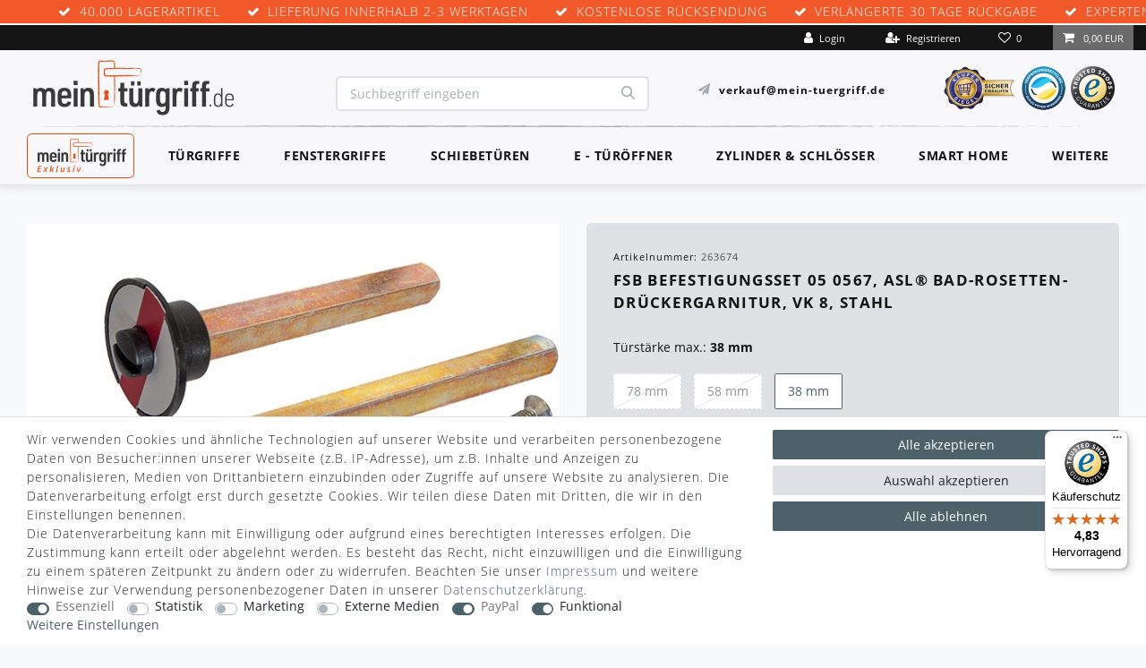

--- FILE ---
content_type: text/html; charset=UTF-8
request_url: https://www.mein-tuergriff.de/fsb-befestigungsset-05-0567-asl-bad-rosetten-drueckergarnitur-vk-8-stahl_9219402_13806/
body_size: 124426
content:
<!-- Insert markup for page design here -->






<!DOCTYPE html>

<html lang="de" data-framework="vue" prefix="og: http://ogp.me/ns#" class="icons-loading test">

<head>
	            
                    
    <script type="text/javascript">
    (function() {
        var _availableConsents = {"necessary.consent":[true,[],null],"necessary.consentActiveStatus":[true,["consentActiveStatus","_transaction_ids","cr-freeze"],null],"necessary.externalId":[true,["externalID"],null],"necessary.session":[true,[],null],"necessary.csrf":[true,["XSRF-TOKEN"],null],"necessary.shopbooster_cookie":[true,["plenty_cache"],null],"tracking.googleanalytics":[false,["\/^_gat_UA-\/","\/^_ga_\/","_ga","_gid","_gat","AMP_TOKEN","__utma","__utmt","__utmb","__utmc","__utmz","__utmv","__utmx","__utmxx","_gaexp","_opt_awcid","_opt_awmid","_opt_awgid","_opt_awkid","_opt_utmc"],false],"tracking.adcell":[false,["ADCELLsession","ADCELLpidX","ADCELLspidX","ADCELLvpidX","ADCELLjhX","ADCELLnoTrack"],false],"marketing.googleads":[false,["_gcl_au","IDE","1P_JAR","AID","ANID","CONSENT","DSID","DV","NID","APISID","HSID","SAPISID","SID","SIDCC","SSID","test_cookie"],false],"media.reCaptcha":[false,[],false],"paypal.paypal-cookies":[true,["X-PP-SILOVER","X-PP-L7","tsrc","paypalplus_session_v2"],true],"convenience.tagmanager":[true,["no-cookies"],true],"convenience.languageDetection":[null,[],null]};
        var _allowedCookies = ["plenty_cache","no-cookies","consentActiveStatus","_transaction_ids","cr-freeze","externalID","XSRF-TOKEN","X-PP-SILOVER","X-PP-L7","tsrc","paypalplus_session_v2","plenty-shop-cookie","PluginSetPreview","SID_PLENTY_ADMIN_50063","PreviewCookie"] || [];

        window.ConsentManager = (function() {
            var _consents = (function() {
                var _rawCookie = document.cookie.split(";").filter(function (cookie) {
                    return cookie.trim().indexOf("plenty-shop-cookie=") === 0;
                })[0];

                if (!!_rawCookie) {
                    try {
                        _rawCookie = decodeURIComponent(_rawCookie);
                    } catch (e) {
                        document.cookie = "plenty-shop-cookie= ; expires = Thu, 01 Jan 1970 00:00:00 GMT"
                        return null;
                    }

                    try {
                        return JSON.parse(
                            _rawCookie.trim().substr("plenty-shop-cookie=".length)
                        );
                    } catch (e) {
                        return null;
                    }
                }
                return null;
            })();

            Object.keys(_consents || {}).forEach(function(group) {
                if(typeof _consents[group] === 'object' && _consents[group] !== null)
                {
                    Object.keys(_consents[group] || {}).forEach(function(key) {
                        var groupKey = group + "." + key;
                        if(_consents[group][key] && _availableConsents[groupKey] && _availableConsents[groupKey][1].length) {
                            Array.prototype.push.apply(_allowedCookies, _availableConsents[groupKey][1]);
                        }
                    });
                }
            });

            if(!_consents) {
                Object.keys(_availableConsents || {})
                    .forEach(function(groupKey) {
                        if(_availableConsents[groupKey] && ( _availableConsents[groupKey][0] || _availableConsents[groupKey][2] )) {
                            Array.prototype.push.apply(_allowedCookies, _availableConsents[groupKey][1]);
                        }
                    });
            }

            var _setResponse = function(key, response) {
                _consents = _consents || {};
                if(typeof key === "object" && typeof response === "undefined") {
                    _consents = key;
                    document.dispatchEvent(new CustomEvent("consent-change", {
                        detail: {key: null, value: null, data: key}
                    }));
                    _enableScriptsOnConsent();
                } else {
                    var groupKey = key.split(".")[0];
                    var consentKey = key.split(".")[1];
                    _consents[groupKey] = _consents[groupKey] || {};
                    if(consentKey === "*") {
                        Object.keys(_availableConsents).forEach(function(aKey) {
                            if(aKey.split(".")[0] === groupKey) {
                                _consents[groupKey][aKey.split(".")[1]] = response;
                            }
                        });
                    } else {
                        _consents[groupKey][consentKey] = response;
                    }
                    document.dispatchEvent(new CustomEvent("consent-change", {
                        detail: {key: key, value: response, data: _consents}
                    }));
                    _enableScriptsOnConsent();
                }
                if(!_consents.hasOwnProperty('_id')) {
                    _consents['_id'] = "930f70b804e18fdfca3b0fc6447e3531adc9c49d";
                }

                Object.keys(_availableConsents).forEach(function(key) {
                    if((_availableConsents[key][1] || []).length > 0) {
                        if(_isConsented(key)) {
                            _availableConsents[key][1].forEach(function(cookie) {
                                if(_allowedCookies.indexOf(cookie) < 0) _allowedCookies.push(cookie);
                            });
                        } else {
                            _allowedCookies = _allowedCookies.filter(function(cookie) {
                                return _availableConsents[key][1].indexOf(cookie) < 0;
                            });
                        }
                    }
                });

                document.cookie = "plenty-shop-cookie=" + JSON.stringify(_consents) + "; path=/; secure";
            };
            var _hasResponse = function() {
                return _consents !== null;
            };

            var _expireDate = function() {
                var expireSeconds = 0;
                                const date = new Date();
                date.setSeconds(date.getSeconds() + expireSeconds);
                const offset = date.getTimezoneOffset() / 60;
                date.setHours(date.getHours() - offset)
                return date.toUTCString();
            }
            var _isConsented = function(key) {
                var groupKey = key.split(".")[0];
                var consentKey = key.split(".")[1];

                if (consentKey === "*") {
                    return Object.keys(_availableConsents).some(function (aKey) {
                        var aGroupKey = aKey.split(".")[0];
                        return aGroupKey === groupKey && _isConsented(aKey);
                    });
                } else {
                    if(!_hasResponse()) {
                        return _availableConsents[key][0] || _availableConsents[key][2];
                    }

                    if(_consents.hasOwnProperty(groupKey) && _consents[groupKey].hasOwnProperty(consentKey))
                    {
                        return !!_consents[groupKey][consentKey];
                    }
                    else {
                        if(!!_availableConsents[key])
                        {
                            return _availableConsents[key][0];
                        }

                        console.warn("Cookie has been blocked due to not being registered: " + key);
                        return false;
                    }
                }
            };
            var _getConsents = function() {
                var _result = {};
                Object.keys(_availableConsents).forEach(function(key) {
                    var groupKey = key.split(".")[0];
                    var consentKey = key.split(".")[1];
                    _result[groupKey] = _result[groupKey] || {};
                    if(consentKey !== "*") {
                        _result[groupKey][consentKey] = _isConsented(key);
                    }
                });
                return _result;
            };
            var _isNecessary = function(key) {
                return _availableConsents.hasOwnProperty(key) && _availableConsents[key][0];
            };
            var _enableScriptsOnConsent = function() {
                var elementsToEnable = document.querySelectorAll("script[data-cookie-consent]");
                Array.prototype.slice.call(elementsToEnable).forEach(function(el) {
                    if(el.dataset && el.dataset.cookieConsent && el.type !== "application/javascript") {
                        var newScript = document.createElement("script");
                        if(el.src) {
                            newScript.src = el.src;
                        } else {
                            newScript.textContent = el.textContent;
                        }
                        el.parentNode.replaceChild(newScript, el);
                    }
                });
            };
            window.addEventListener("load", _enableScriptsOnConsent);
            
            return {
                setResponse: _setResponse,
                hasResponse: _hasResponse,
                isConsented: _isConsented,
                getConsents: _getConsents,
                isNecessary: _isNecessary
            };
        })();
    })();
</script>


    
<meta charset="utf-8">
<meta http-equiv="X-UA-Compatible" content="IE=edge">
<meta name="viewport" content="width=device-width, initial-scale=1">
<meta name="generator" content="plentymarkets" />
<meta name="format-detection" content="telephone=no"> 
<link rel="icon" type="image/x-icon" href="/favicon.ico">



            <link rel="canonical" href="https://www.mein-tuergriff.de/fsb-befestigungsset-05-0567-asl-bad-rosetten-drueckergarnitur-vk-8-stahl_9219402_13806/">
    
                        <link rel="alternate" hreflang="x-default" href="https://www.mein-tuergriff.de/fsb-befestigungsset-05-0567-asl-bad-rosetten-drueckergarnitur-vk-8-stahl_9219402_13806/"/>
                    <link rel="alternate" hreflang="de" href="https://www.mein-tuergriff.de/fsb-befestigungsset-05-0567-asl-bad-rosetten-drueckergarnitur-vk-8-stahl_9219402_13806/"/>
            
<style data-font="Custom-Font">
    
                
        .icons-loading .fa { visibility: hidden !important; }
</style>

<link rel="preload" href="https://cdn02.plentymarkets.com/7am8sgu8j3l3/plugin/61/ceres/css/ceres-icons.css" as="style" onload="this.onload=null;this.rel='stylesheet';">
<noscript><link rel="stylesheet" href="https://cdn02.plentymarkets.com/7am8sgu8j3l3/plugin/61/ceres/css/ceres-icons.css"></noscript>


<link rel="preload" as="style" href="https://cdn02.plentymarkets.com/7am8sgu8j3l3/plugin/61/ceres/css/ceres-base.css?v=134fc215bc2f162cdd9fe495850b47001fe4615a">
    <link rel="stylesheet" href="https://cdn02.plentymarkets.com/7am8sgu8j3l3/plugin/61/ceres/css/ceres-base.css?v=134fc215bc2f162cdd9fe495850b47001fe4615a">


<script type="application/javascript">
    /*! loadCSS. [c]2017 Filament Group, Inc. MIT License */
    /* This file is meant as a standalone workflow for
    - testing support for link[rel=preload]
    - enabling async CSS loading in browsers that do not support rel=preload
    - applying rel preload css once loaded, whether supported or not.
    */
    (function( w ){
        "use strict";
        // rel=preload support test
        if( !w.loadCSS ){
            w.loadCSS = function(){};
        }
        // define on the loadCSS obj
        var rp = loadCSS.relpreload = {};
        // rel=preload feature support test
        // runs once and returns a function for compat purposes
        rp.support = (function(){
            var ret;
            try {
                ret = w.document.createElement( "link" ).relList.supports( "preload" );
            } catch (e) {
                ret = false;
            }
            return function(){
                return ret;
            };
        })();

        // if preload isn't supported, get an asynchronous load by using a non-matching media attribute
        // then change that media back to its intended value on load
        rp.bindMediaToggle = function( link ){
            // remember existing media attr for ultimate state, or default to 'all'
            var finalMedia = link.media || "all";

            function enableStylesheet(){
                // unbind listeners
                if( link.addEventListener ){
                    link.removeEventListener( "load", enableStylesheet );
                } else if( link.attachEvent ){
                    link.detachEvent( "onload", enableStylesheet );
                }
                link.setAttribute( "onload", null );
                link.media = finalMedia;
            }

            // bind load handlers to enable media
            if( link.addEventListener ){
                link.addEventListener( "load", enableStylesheet );
            } else if( link.attachEvent ){
                link.attachEvent( "onload", enableStylesheet );
            }

            // Set rel and non-applicable media type to start an async request
            // note: timeout allows this to happen async to let rendering continue in IE
            setTimeout(function(){
                link.rel = "stylesheet";
                link.media = "only x";
            });
            // also enable media after 3 seconds,
            // which will catch very old browsers (android 2.x, old firefox) that don't support onload on link
            setTimeout( enableStylesheet, 3000 );
        };

        // loop through link elements in DOM
        rp.poly = function(){
            // double check this to prevent external calls from running
            if( rp.support() ){
                return;
            }
            var links = w.document.getElementsByTagName( "link" );
            for( var i = 0; i < links.length; i++ ){
                var link = links[ i ];
                // qualify links to those with rel=preload and as=style attrs
                if( link.rel === "preload" && link.getAttribute( "as" ) === "style" && !link.getAttribute( "data-loadcss" ) ){
                    // prevent rerunning on link
                    link.setAttribute( "data-loadcss", true );
                    // bind listeners to toggle media back
                    rp.bindMediaToggle( link );
                }
            }
        };

        // if unsupported, run the polyfill
        if( !rp.support() ){
            // run once at least
            rp.poly();

            // rerun poly on an interval until onload
            var run = w.setInterval( rp.poly, 500 );
            if( w.addEventListener ){
                w.addEventListener( "load", function(){
                    rp.poly();
                    w.clearInterval( run );
                } );
            } else if( w.attachEvent ){
                w.attachEvent( "onload", function(){
                    rp.poly();
                    w.clearInterval( run );
                } );
            }
        }


        // commonjs
        if( typeof exports !== "undefined" ){
            exports.loadCSS = loadCSS;
        }
        else {
            w.loadCSS = loadCSS;
        }
    }( typeof global !== "undefined" ? global : this ) );

    (function() {
        var checkIconFont = function() {
            if(!document.fonts || document.fonts.check("1em FontAwesome")) {
                document.documentElement.classList.remove('icons-loading');
            }
        };

        if(document.fonts) {
            document.fonts.addEventListener("loadingdone", checkIconFont);
            window.addEventListener("load", checkIconFont);
        }
        checkIconFont();
    })();
</script>

                    

<!-- Extend the existing style with a template -->
                            


                    
    

<script>

    
    function setCookie(name,value,days) {
        var expires = "";
        if (days) {
            var date = new Date();
            date.setTime(date.getTime() + (days*24*60*60*1000));
            expires = "; expires=" + date.toUTCString();
        }
        document.cookie = name + "=" + (value || "")  + expires + "; path=/";
    }
    function getCookie(name) {
        var nameEQ = name + "=";
        var ca = document.cookie.split(';');
        for (var i = 0; i < ca.length; i++) {
            var c = ca[i];
            while (c.charAt(0) == ' ') c = c.substring(1, c.length);
            if (c.indexOf(nameEQ) == 0) return c.substring(nameEQ.length, c.length);
        }
        return null;
    }

    if (getCookie("externalID") == null) {
        setCookie("externalID",  '698154a49aa4e' + Math.random(), 100);
    }

    let consentActiveStatus = [{"googleanalytics":"false","googleads":"false","facebookpixel":"false","bingads":"false","pinterest":"false","adcell":"true","econda":"false","channelpilot":"false","sendinblue":"false","hotjar":"false","moebelde":"false","intelligentreach":"false","clarity":"false","awin":"false","belboon":"false"}];
    setCookie("consentActiveStatus",JSON.stringify(consentActiveStatus),100);

    function normalizeString(a) {
        return a.replace(/[^\w\s]/gi, '');
    }

    function convertAttributesToText(attributes){
        var variantText = '';

        if(attributes.length){
            for(let i = 0; i < attributes.length ; i++){
                variantText+= attributes[i]["value"]["names"]["name"];
                if(i !== (attributes.length-1)){
                    variantText+= ", ";
                }
            }
        }
        return variantText;
    }

    function sendProductListClick(position, products) {
        var payload = {

            'ecommerce': {
                'currencyCode': '',
                'click': {
                    'actionField': {'list': ''},
                    'products': new Array(products[position])
                }
            },
            'ga4Event': 'select_item',
            'nonInteractionHit': false,
            'event': 'ecommerceEvent',
            'eventCategory': 'E-Commerce',
            'eventAction': 'Produktklick',
            'eventLabel': '',
            'eventValue': undefined
        };
        dataLayer.push(payload);    }

    function capiCall(payload){
            }

    window.dataLayer = window.dataLayer || [];
    function gtag() { window.dataLayer.push(arguments); }
    let plentyShopCookie = getCookie("plenty-shop-cookie");

                    let ad_storage =  'denied';
        let ad_user_data = 'denied';
        let ad_personalization = 'denied';
                let analytics_storage = null;

        plentyShopCookie = (typeof plentyShopCookie === "undefined") ? '' : JSON.parse(decodeURIComponent(plentyShopCookie));
        
        if(plentyShopCookie){
            ad_storage=  plentyShopCookie.marketing.googleads ? 'granted' : 'denied';
            ad_user_data=  plentyShopCookie.marketing.googleads ? 'granted' : 'denied';
            ad_personalization=  plentyShopCookie.marketing.googleads ? 'granted' : 'denied';
             analytics_storage=  plentyShopCookie.tracking.googleanalytics ? 'granted' : 'denied';                    }

        let consentObject = {
            ad_storage: ad_storage,
            ad_user_data: ad_user_data,
            ad_personalization: ad_personalization
        };

        if(analytics_storage !== null){
            consentObject.analytics_storage = analytics_storage;
        }

        gtag('consent', 'default', consentObject);

    

    document.addEventListener("consent-change", function (e){

        
        var consentIntervall = setInterval(function(){

            
                let consentObject = {
                    ad_storage: e.detail.data.marketing.googleads ? 'granted' : 'denied',
                    ad_user_data: e.detail.data.marketing.googleads ? 'granted' : 'denied',
                    ad_personalization: e.detail.data.marketing.googleads ? 'granted' : 'denied',
                };

                                consentObject.analytics_storage = e.detail.data.tracking.googleanalytics ? 'granted' : 'denied';

                
                gtag('consent', 'update', consentObject );

            
            var payload = {
                'event': 'consentChanged'
            };
            dataLayer.push(payload);
            clearInterval(consentIntervall);
        }, 200);

    });
</script>


                    



<script type="x/template" id="vue-address-select">
    <div>
        <div v-if="addressType === '2' && selectedAddress && selectedAddress.id === -99 && addressList.length === 1" id="showDeliveryInput" class="mb-3 col-12 pl-0"><a href="javascript:void();" @click.prevent="showAddModal()"><i class="fa fa-plus-circle"></i> <u>Abweichende Lieferanschrift eingeben</u></a></div>
        <div class="cmp cmp-address-list mb-4" v-else>
            <div class="dropdown items">
                <div
                        class="component-loading"
                        :id="'addressMultiSelect' + _uid"
                        v-bind:class="{'card': !isAddressListEmpty && !(addressType === '2' && addressList.length === 1), 'items items-empty': isAddressListEmpty && (addressType === '2' && addressList.length === 1), 'is-loading disabled': isBasketLoading}"
                        @click="onDropdownClicked($event)"
                        data-toggle="dropdown"
                        aria-haspopup="true"
                        aria-expanded="false"
                        data-boundary="window"
                        data-flip="false"
                        ref="dropdown">
                    <div class="item-inner" :class="{'error': showError}">
                        <div v-if="selectedAddress && selectedAddress.id == -99">
                            <p class="text-muted small font-italic pt-3 m-0" :class="paddingClasses" :style="paddingInlineStyles">Lieferadresse gleich Rechnungsadresse</p>
                        </div>
                        <div v-else class="item-content">
                            <div v-if="!isAddressListEmpty && selectedAddress">
                                <address-header :address="selectedAddress" :class="paddingClasses" :style="paddingInlineStyles"></address-header>
                            </div>
                            <p v-if="!isAddressListEmpty && !selectedAddress" class="text-muted small font-italic pt-3">Bitte wählen</p>
                            <p v-if="isAddressListEmpty" class="text-muted small font-italic pt-3">Noch keine Adresse vorhanden</p>
                        </div>
                    </div>
                </div>
                <div class="add-item">
                    <button
                            v-tooltip
                            data-toggle="tooltip"
                            data-placement="top"
                            title="Klicken, um eine neue Adresse anzulegen."
                            class="btn btn-default btn-appearance btn-large btn-only-icon-xs-down d-block"
                            v-if="isAddAddressEnabled" @click.prevent="showAddModal()" :disabled="isBasketLoading "
                            
                    >
                        <span>Neue Adresse</span>
                        <i class="fa fa-plus-square" aria-hidden="true"></i>
                    </button>
                    <button
                            v-tooltip
                            data-toggle="tooltip"
                            data-placement="bottom"
                            @click="toggleDropdown($event)"
                            title="Klicken, um eine andere Adresse zu wählen."
                            class="btn btn-default btn-appearance btn-large btn-only-icon-xs-down mt-2 d-block"
                            v-if="shouldShowEditAddressButton" :disabled="isBasketLoading "
                            
                    >
                        <span>Adresse ändern</span>
                        <i class="fa fa-pencil" aria-hidden="true"></i>
                    </button>
                </div>
                <div
                        class="dropdown-menu"
                        :aria-labelledby="'addressMultiSelect' + _uid"
                        
                >
                    <ul v-if="!isAddressListEmpty && !(addressType === '2' && addressList.length === 1)">
                        <dynamic-scroller
                                class="virtual-scroller"
                                :items="addressList"
                                :min-item-size="115"
                                key-field="id">
                            <template v-slot="{ item, index, active }">
                                <DynamicScrollerItem
                                        :item="item"
                                        :active="active"
                                        :data-index="index"
                                        :watch-data="true"
                                >
                                    <li class="item">
                                        <input
                                                type="radio"
                                                :name="'shippingAddress' + _uid"
                                                :id="'addressSelectItem' + _uid + item.id"
                                                :value="item.id"
                                                :checked="selectedAddress && selectedAddress.id === item.id"
                                                @change="onAddressChanged(item)">
                                        <label :for="'addressSelectItem' + _uid + item.id" class="item-inner">
                                            <div v-if="item.id == -99">
                                                <p class="text-muted small font-italic pt-3">Lieferadresse gleich Rechnungsadresse</p>
                                            </div>
                                            <div v-else class="item-content small">
                                                <address-header :address="item" :class="paddingClasses" :style="paddingInlineStyles"></address-header>
                                            </div>
                                            <!---->
                                            <div class="item-controls" v-if="item.id != -99">
                                                <span class="item-edit ml-auto">
                                                    <button
                                                            v-tooltip
                                                            data-toggle="tooltip"
                                                            data-placement="top"
                                                            title="Klicken, um diese Adresse zu bearbeiten."
                                                            class="btn btn-default btn-medium btn-appearance mr-1"
                                                            @click.prevent="showEditModal(item)"
                                                        
                                                    >
                                                        <span>Bearbeiten</span>
                                                        <i class="fa fa-pencil-square-o" aria-hidden="true"></i>
                                                    </button>
                                                </span>
                                                <span class="item-remove">
                                                    <button
                                                            v-tooltip
                                                            data-toggle="tooltip"
                                                            data-placement="top"
                                                            title="Löschen"
                                                            class="btn btn-danger"
                                                            @click.prevent="showDeleteModal(item)"
                                                        
                                                    >
                                                        <i class="fa fa-trash-o" aria-hidden="true"></i>
                                                    </button>
                                                </span>
                                            </div>
                                        </label>
                                    </li>
                                </DynamicScrollerItem>
                            </template>

                        </dynamic-scroller>
                    </ul>
                </div>
            </div>
        </div>
        <div ref="addressModal">
            <div class="modal fade" tabindex="-1" role="dialog">
                <div class="modal-dialog" role="document">
                    <div class="modal-content">
                        <div class="modal-header">
                            <h4 class="modal-title">${headline}</h4>
                            <button type="button" class="close" @click="closeAddressModal" aria-label="Schließen">
                                <span aria-hidden="true">&times;</span>
                            </button>
                        </div>
                        <div class="modal-body">
                            <fieldset>
                                <create-update-address
                                        template="#vue-create-update-address"
                                        :address-data="addressToEdit"
                                        :address-modal="addressModal"
                                        :modal-type="modalType"
                                        :address-type="addressType"
                                        @input="setAddressToEditField($event)"
                                        :optional-address-fields="optionalAddressFields"
                                        :required-address-fields="requiredAddressFields"
                                        :default-salutation="defaultSalutation">
                                </create-update-address>
                            </fieldset>
                        </div>
                    </div>
                </div>
            </div>
        </div>
        <div ref="deleteModal" >
            <div class="modal fade" tabindex="-1" role="dialog">
                <div class="modal-dialog" role="document">
                    <div class="modal-content">
                        <div class="modal-header">
                            <h4 class="modal-title">${headline}</h4>
                            <button type="button" class="close" @click="closeDeleteModal" aria-label="Schließen">
                                <span aria-hidden="true">&times;</span>
                            </button>
                        </div>
                        <div class="modal-body" >
                            <fieldset>
                                <div class="row">
                                    <div class="col-sm-12">
                                        <div class="modal-address">
                                            <strong v-if="addressToDelete.name1 && addressToDelete.name1.length > 0">${addressToDelete.name1}</strong>
                                            <strong v-if="!addressToDelete.name1 || addressToDelete.name1.length == 0">${addressToDelete | optionType(11)} ${addressToDelete.name2} ${addressToDelete.name3}</strong>
                                            <span v-else>${selectedAddress | optionType(11)} ${addressToDelete.name2} ${addressToDelete.name3}</span>
                                            <span>${addressToDelete.name4}</span>
                                            <span>${addressToDelete.address1} ${addressToDelete.address2}</span>
                                            <span>
                                                <template v-if="addressToDelete.address1 === 'PACKSTATION' || addressToDelete.address1 === 'POSTFILIALE'">
                                                    Postnummer
                                                    ${addressToDelete | optionType(6)}
                                                </template>
                                                ${ addressToDelete.address3 }
                                            </span>
                                            <span>${addressToDelete.postalCode} ${addressToDelete.town}</span>
                                            <span>${getCountryName(addressToDelete.countryId)}</span>
                                        </div>
                                    </div>
                                </div>
                            </fieldset>
                        </div>
                        <div class="modal-footer" >
                            <button
                                    type="button"
                                    class="btn btn-medium mr-2 btn-outline-primary"
                                    @click="closeDeleteModal"
                                    >
                                <span>Abbrechen</span>
                                <i class="fa fa-times" aria-hidden="true"></i>
                            </button>
                            <button
                                    type="button"
                                    class="btn btn-danger btn-appearance btn-medium"
                                    :disabled="deleteModalWaiting" @click="deleteAddress"
                                    >
                                <span>Löschen</span>
                                <icon icon="trash" :loading="deleteModalWaiting"></icon>
                            </button>
                        </div>
                    </div>
                </div>
            </div>
        </div>
    </div>
</script>
                    
<script type="x/template" id="vue-change-payment-method">
    <div>
        <!-- CHANGE_PAYMENT_MODAL -->
        <div ref="changePaymentModal">
            <div class="modal fade" data-backdrop="static">
                <div class="modal-dialog" role="dialog">
                    <div class="modal-content">
                        <div class="modal-header">
                            <h4 class="modal-title">Neue Zahlungsart wählen</h4>
                            <button type="button" class="close" data-dismiss="modal" aria-label="Close" @click="closeModal()">
                                <span aria-hidden="true">&times;</span>
                            </button>
                        </div>
                        <div class="modal-body form-horizontal">

                            <div v-if="showIsSwitchableWarning" class="alert-warning cannot-change-payment switchable-warning">
                                <div class="warning-triangle">
                                    <i class="fa fa-exclamation-triangle font-size"  aria-hidden="true"></i>
                                </div>
                                <p class="warning-text">Nach einem Wechsel auf diese Zahlungsart kann die Zahlungsart nicht mehr geändert werden.</p>
                            </div>

                            <div class="cmp cmp-method-list list mb-5">
                                <ul class="method-list">
                                    <div class="method-list-item current-payment-text d-none">
                                        <div class="content alert-info w-100">
                                            Aktuelle Zahlungsart:
                                            <span :id="'current_payment_method_name_' + currentOrder.id"> ${ currentPaymentMethodName} </span>
                                        </div>
                                    </div>
                                    <li v-for="paymentProvider in compAllowedPaymentMethods" class="method-list-item" :data-id="paymentProvider.id">

                                        <input
                                                type="radio"
                                                :id="'paymentMethod' + _uid + paymentProvider.id"
                                                :name="'MethodOfPaymentID_' + currentOrder.id"
                                                v-model="paymentMethod"
                                                :value="paymentProvider.id"
                                        >
                                        <label :for="'paymentMethod' + _uid + paymentProvider.id">
                                            <div class="icon">
                                                <img class="img-fluid" :src="paymentProvider.icon" :alt="paymentProvider.name" :title="paymentProvider.name">
                                            </div><!--
                                        --><div class="content">
                                                ${ paymentProvider.name }
                                                <small v-if="paymentProvider.sourceUrl" class="float-right">
                                                    <a :href="paymentProvider.sourceUrl" rel="noopener noreferrer" target="_blank"><i class="fa fa-external-link" aria-hidden="true"></i> details</a>
                                                </small>
                                                <div>
                                                    <small>
                                                        ${ paymentProvider.description | truncate('150') }
                                                    </small>
                                                </div>
                                            </div>
                                        </label>
                                    </li><!--
                                    -->
                                </ul>
                            </div>

                        </div>
                        <div class="modal-footer">
                            <button type="button" class="btn btn-default mr-2" data-dismiss="modal">
                                Abbrechen
                            </button>
                            <button type="button" :disabled="isPending || paymentMethod === 0" :class="{'disabled': isPending || paymentMethod === 0}" class="btn btn-primary w-50" @click="changePaymentMethod()">
                                <i class="fa fa-check" aria-hidden="true"></i> Ändern
                            </button>
                        </div>
                    </div>
                </div>
            </div>
        </div>
        <!-- ./CHANGE_PAYMENT_MODAL -->

        <!-- MyAccount -->
        <div class="button-spacer" v-if="currentTemplate == 'tpl.my-account'">

            <div v-if="false" class="btn btn-primary btn-appearance btn-block" @click="openPaymentChangeModal()">
                <span>Zahlungsart ändern</span>
                <i class="fa fa-pencil-square-o" aria-hidden="true"></i>
            </div>

        </div>
        <!-- ./MyAccount -->

        <!-- CONFIRMATION  -->
        <div class="row" v-if="currentTemplate == 'tpl.confirmation'">
            <span class="col-12 font-weight-bold text-center my-3" v-if="changePossible"> - oder -</span>
            <div class="col-12">
                <a v-if="false" class="btn btn-default btn-block btn-md" @click="openPaymentChangeModal()">
                    <i class="fa fa-pencil" aria-hidden="true"></i>
                    <span>Zahlungsart ändern</span>
                </a>
            </div>
        </div>
        <!-- ./CONFIRMATION  -->

    </div>
</script>
            


    <script type="application/ld+json" > {
              "@context": "https://schema.org",
              "@type": "Organization",
              "name": "Hermann Schoell GmbH & Co. KG",
              "url": "https://www.mein-tuergriff.de",
              "contactPoint": [{
                  "@type": "ContactPoint",
                  "telephone": "+497171987800",
                  "contactType": "customer service",
                  "areaServed": "DE",
                  "availableLanguage": ["German"]
              }]
          }
      </script>
      <script type="application/ld+json" > {
          "@context": "https://schema.org",
          "@type": "LocalBusiness",
          "name": "Hermann Schoell GmbH & Co. KG",
          "openingHours": [
              "Mo-Do 07:30-17:00",
              "Fr 07:30-13:00"
            ],
            "address": {
              "@type": "PostalAddress",
              "addressLocality": "Schwäbisch Gmünd",
              "addressRegion": "Germany",
              "postalCode": "73529",
              "streetAddress": "Lise-Meitner-Straße 16"
            },
            "telephone": "+497171987800",
            "url": "https://www.mein-tuergriff.de",
            "image": "https://cdn02.plentymarkets.com/7am8sgu8j3l3/frontend/Mein_Tuergriff/src/logo.min.webp"
      }
      </script>
    
    
                
    
    

    
    
    
    
    

                    


<meta name="robots" content="all">
<meta property="og:title" content="FSB Befestigungsset 05 0567, ASL® Bad-Rosetten-Drückergarnitur, VK 8, Stahl
         | mein-tuergriff.de"/>
<meta property="og:type" content="article"/>
<meta property="og:url" content="https://www.mein-tuergriff.de/fsb-befestigungsset-05-0567-asl-bad-rosetten-drueckergarnitur-vk-8-stahl_9219402_13806/"/>
<meta property="og:image" content="https://cdn02.plentymarkets.com/7am8sgu8j3l3/item/images/9219402/full/RGKEEICY10031713193.jpg"/>
<meta property="thumbnail" content="https://cdn02.plentymarkets.com/7am8sgu8j3l3/item/images/9219402/full/RGKEEICY10031713193.jpg"/>

<script type="application/ld+json">
            {
                "@context"      : "https://schema.org/",
                "@type"         : "Product",
                "@id"           : "13806",
                "name"          : "FSB Befestigungsset 05 0567, ASL® Bad-Rosetten-Drückergarnitur, VK 8, Stahl",
                "category"      : "",
                "releaseDate"   : "",
                "image"         : "https://cdn02.plentymarkets.com/7am8sgu8j3l3/item/images/9219402/full/RGKEEICY10031713193.jpg",
                "identifier"    : "13806",
                "description"   : "FSB Befestigungsset ASL® 05 0567; Ausführung: für Bad-Rosetten-Drückergarnitur; Vierkant: 8 mm; Schraubendurchmesser metrisch: M5; Einsatzbereich: Objekttür; Basis: Befestigungsset; Material: Stahl; Türstärke min.: 39 mm; Türstärke max.: 58 mm; Oberfläche: verzinkt; Türwerkstoff: Holz,Stahl; Riegel-Vierkant: 8 mm; Türbohrung: durchgebohrt; Lieferung: mit Schrauben",
                "disambiguatingDescription" : "",
                "manufacturer"  : {
                    "@type"         : "Organization",
                    "name"          : "FSB"
                },
                "sku"           : "13806",
                "offers": {
                    "@type"         : "Offer",
                    "priceCurrency" : "EUR",
                    "price"         : "9.10",
                    "url"           : "https://www.mein-tuergriff.de/fsb-befestigungsset-05-0567-asl-bad-rosetten-drueckergarnitur-vk-8-stahl_9219402_13806/",
                    "priceSpecification":[
                                                {
                            "@type": "UnitPriceSpecification",
                            "price": "9.10",
                            "priceCurrency": "EUR",
                            "priceType": "SalePrice",
                            "referenceQuantity": {
                                "@type": "QuantitativeValue",
                                "value": "1",
                                "unitCode": "C62"
                            }
                        }

                    ],
                    "availability"  : "https://schema.org/InStock",
                    "itemCondition" : "https://schema.org/NewCondition"
                },
                "depth": {
                    "@type"         : "QuantitativeValue",
                    "value"         : "0"
                },
                "width": {
                    "@type"         : "QuantitativeValue",
                    "value"         : "0"
                },
                "height": {
                    "@type"         : "QuantitativeValue",
                    "value"         : "0"
                },
                "weight": {
                    "@type"         : "QuantitativeValue",
                    "value"         : "0"
                }
            }
        </script>

<title>FSB Befestigungsset 05 0567, ASL® Bad-Rosetten-Drückergarnitur, VK 8, Stahl
         | mein-tuergriff.de</title>

                        <meta name="facebook-domain-verification" content="3w2shw093ov7ndzwtssp137zhh8yma" /><meta name="google-site-verification" content="0aryiDPXyFbav4Ye8K94fM1_gIZxeuuFPg88cbvS5Mg" /><script>        let isSignUp = false;        document.addEventListener("onSignUpSuccess", function (e) {                        isSignUp = true;            localStorage.setItem("signupTime", new Date().getTime());        });        document.addEventListener("onSetUserData", function (e) {                        if (e.detail.oldState.user.userData == null && e.detail.newState.user.userData !== null) {                let lastSignUpTime = localStorage.getItem("signupTime");                let timeDiff = new Date().getTime() - lastSignUpTime;                let is24HoursPassed = timeDiff > 24 * 60 * 60 * 1000;                if (isSignUp || is24HoursPassed) {                                        var payload = {                        'event': isSignUp ? 'sign_up' : 'login',                        'user_id': e.detail.newState.user.userData.id,                        'pageType': 'tpl.item'                    };                    dataLayer.push(payload);                                        isSignUp = false;                }            }        });        document.addEventListener("onSetComponent", function (e) {            console.log(e.detail);            if(e.detail.payload.component === "basket-preview"){                var payload = {                    'event': 'funnel_event',                    'action': 'OPEN_BASKET_PREVIEW',                };                dataLayer.push(payload);                            }        });        document.addEventListener("onSetCouponCode", function (e) {            console.log(e.detail);            if(e.detail.payload !== null){                var payload = {                    'event': 'funnel_event',                    'action': 'COUPON_CODE_ADDED',                    'couponCode': e.detail.payload                };                dataLayer.push(payload);                            }        });                var payload ={            'event': 'facebookEvent',            'event_id': '698154a49edd8' + Math.random(),            'facebookEventName': 'PageView'        };        dataLayer.push(payload);        capiCall(payload);                document.addEventListener("onAddWishListId", function (e) {            var payload = {                'event': 'AddToWishlist',                'event_id': '698154a49edd8' + Math.random(),                'ga4Event': 'add_to_wishlist',                'content_name': 'Artikeldetailseite',                'content_category': '',                'content_type': 'product',                'content_ids': e.detail.payload,                'contents': '',                'currency': 'EUR',                'value': '0.01'            };            dataLayer.push(payload);                    });        document.addEventListener("onSetWishListItems", function (e) {            console.log(e.detail.payload);            if (typeof e.detail.payload !== 'undefined') {                var products = [];                var idList = [];                var contents = [];                e.detail.payload.forEach(function (item, index) {                    products.push({                        id: item.data.item.id + '',                        name: item.data.texts.name1,                        price: item.data.prices.default.price.value + '',                        brand: item.data.item.manufacturer.externalName,                        category: '',                        variant: convertAttributesToText(item.data.attributes),                        position: index,                        list: 'Wunschliste'                    });                    contents.push({                        id: item.data.item.id,                        quantity: 1,                        item_price: item.data.prices.default.price.value                    });                    idList.push(item.id);                });                var payload = {                    'ecommerce': {                        'currencyCode': 'EUR',                        'impressions': products                    },                    'google_tag_params': {                        'ecomm_prodid': idList,                        'ecomm_pagetype': 'other',                        'ecomm_category': 'Wunschliste',                    },                    'content_ids': idList,                    'content_name': 'Wunschliste',                    'content_type': 'product',                    'contents': contents,                    'currency': 'EUR',                    'value': '0.01',                    'event': 'ecommerceEvent',                    'event_id': '698154a49edd8' + Math.random(),                    'ga4Event': 'view_item_list',                    'eventCategory': 'E-Commerce',                    'eventAction': 'Produktimpression',                    'eventLabel': 'Artikeldetailseite',                    'eventValue': undefined                };                dataLayer.push(payload);                capiCall(payload);            }        });        document.addEventListener("onContactFormSend", function (e) {            var payload ={                'event': 'facebookEvent',                'event_id': '698154a49edd8' + Math.random(),                'facebookEventName': 'Contact',                'currency': 'EUR',                'value': '0.01'            };            dataLayer.push(payload);            capiCall(payload);        });        document.addEventListener("onSetVariationOrderProperty", function (e) {            var payload = {                'event': 'facebookEvent',                'facebookEventName': 'CustomizeProduct',                'event_id': '698154a49edd8' + Math.random(),                'currency': 'EUR',                'value': '0.01'            };            dataLayer.push(payload);            capiCall(payload);        });        document.addEventListener("onAddBasketItem", function (e) {                        var payload = {                'ecommerce': {                    'currencyCode': 'EUR',                    'add': {                        'actionField':                            {'list': 'Artikeldetailseite'},                        'products': [{                            'id': e.detail.payload[0].variationId + '',                            'quantity': e.detail.payload[0].quantity,                            'price': e.detail.payload[0].price+'',                            'variant': convertAttributesToText(e.detail.payload[0].variation.data.attributes),                            'name': e.detail.payload[0].variation.data.texts.name1,                            'brand': e.detail.payload[0].variation.data.item.manufacturer.externalName,                            'category': ''                                                    }]                    }                },                'content_name': 'Artikeldetailseite',                'content_type': 'product',                'content_ids': e.detail.payload[0].variationId,                'contents': [{                    'id': e.detail.payload[0].variationId,                    'quantity': e.detail.payload[0].quantity,                    'item_price': e.detail.payload[0].price                }],                'currency': 'EUR',                'value': '0.01',                'addCartValue':e.detail.payload[0].price+'',                'addCartQty': e.detail.payload[0].quantity,                'addCartId':e.detail.payload[0].variationId + '',                'addCartVariant': convertAttributesToText(e.detail.payload[0].variation.data.attributes),                'addCartName': e.detail.payload[0].variation.data.texts.name1,                'addCartBrand': e.detail.payload[0].variation.data.item.manufacturer.externalName,                'addCartCategory': '',                'addCartImage': e.detail.payload[0].variation.data.images.all[0].url,                'addCartItemLink': "https://www.mein-tuergriff.de/a-" + e.detail.payload[0].variation.data.item.id,                'nonInteractionHit': false,                'event': 'ecommerceEvent',                'event_id': '698154a49edd8' + Math.random(),                'ga4Event': 'add_to_cart',                'eventCategory': 'E-Commerce',                'eventAction': 'addToCart',                'eventLabel': undefined,                'eventValue': undefined            };            dataLayer.push(payload);            capiCall(payload);        }, false);        document.addEventListener("onRemoveBasketItem", function (e) {            changeQty('remove', e);        });        document.addEventListener("onUpdateBasketItemQuantity",function (e) {            function isCurrentItem(item) {                return item.id == e.detail.payload.id;            }            currentBasketItem = e.detail.oldState.basket.items.find(isCurrentItem);            var origQty = currentBasketItem.quantity;            var newQty = e.detail.payload.quantity;            var qtyDiff = newQty - origQty;            if (qtyDiff > 0) {                changeQty("add", e, qtyDiff);            }            else{                changeQty("remove", e, qtyDiff *= -1);            }        });        document.addEventListener("onUpdateBasketItem", function (e) {            function isCurrentItem(item) {                return item.id == e.detail.payload.id;            }            currentBasketItem = e.detail.oldState.basket.items.find(isCurrentItem);            var origQty = currentBasketItem.quantity;            var newQty = e.detail.payload.quantity;            var qtyDiff = newQty - origQty;            if (qtyDiff > 0) {                changeQty("add", e, qtyDiff);            }        });        function changeQty(action, e, qty = e.detail.quantity) {            var currentBasketItem;            if (e.type === "onRemoveBasketItem") {                function isCurrentItem(item) {                    return item.id == e.detail.payload;                }                currentBasketItem = e.detail.oldState.basket.items.find(isCurrentItem);                qty = currentBasketItem.quantity;            } else {                function isCurrentItem(item) {                    return item.variationId == e.detail.payload.variationId;                }                currentBasketItem = e.detail.newState.basket.items.find(isCurrentItem);            }                        var payload = {                'ecommerce': {                    'currencyCode': 'EUR',                    [action]: {                        'products': [{                            'name': currentBasketItem.variation.data.texts.name1,                            'id': currentBasketItem.variationId + '',                            'price': currentBasketItem.price + '',                            'variant': convertAttributesToText(currentBasketItem.variation.data.attributes),                            'brand': currentBasketItem.variation.data.item.manufacturer.externalName,                            'category': '',                            'quantity': qty                                                      }]                    }                },                'content_name': 'Warenkorbvorschau',                'content_type': 'product',                'content_ids': currentBasketItem.variationId,                'contents': [{                    'id': currentBasketItem.variationId,                    'quantity': qty,                    'item_price': currentBasketItem.price                }],                'currency': 'EUR',                'value': '0.01',                'addCartValue':currentBasketItem.price+'',                'addCartQty': currentBasketItem.quantity,                'addCartId':currentBasketItem.variationId + '',                'addCartVariant': convertAttributesToText(currentBasketItem.variation.data.attributes),                'addCartName': currentBasketItem.variation.data.texts.name1,                'addCartBrand': currentBasketItem.variation.data.item.manufacturer.externalName,                'addCartCategory': '',                'addCartImage':  currentBasketItem.variation.data.images.all[0].url,                'addCartItemLink': "https://www.mein-tuergriff.de/a-" +  currentBasketItem.variation.data.item.id,                'nonInteractionHit': false,                'event': 'ecommerceEvent',                'event_id': '698154a49edd8' + Math.random(),                'eventCategory': 'E-Commerce',                'ga4Event' : action + (action === 'add' ? '_to': '_from') + '_cart',                'eventAction': action + 'FromCart',                'eventLabel': undefined,                'eventValue': undefined            };            dataLayer.push(payload);            if(action === "add"){                capiCall(payload);            }        }    </script><script>    var payload ={        'ecommerce': {            'currencyCode': 'EUR',            'detail': {                                'products': [{                    'id': '13806',                    'name': 'FSB\u0020Befestigungsset\u002005\u00200567,\u0020ASL\u00AE\u0020Bad\u002DRosetten\u002DDr\u00FCckergarnitur,\u0020VK\u00208,\u0020Stahl',                    'price': '9.103',                    'brand': 'FSB',                    'category': '',                    'variant': '25 mm, 38 mm'                }]            }        },        'google_tag_params': {            'ecomm_prodid': '13806',            'ecomm_pagetype': 'product',            'ecomm_totalvalue': '9.103',            'ecomm_category': ''        },        'content_ids': 13806,        'content_name': 'FSB\u0020Befestigungsset\u002005\u00200567,\u0020ASL\u00AE\u0020Bad\u002DRosetten\u002DDr\u00FCckergarnitur,\u0020VK\u00208,\u0020Stahl',        'content_type': 'product',        'contents': [{            'id': '13806',            'quantity': 1,            'item_price': 9.103        }],        'currency': 'EUR',        'categoryId': 250,        'value': '0.01',        'event': 'ecommerceEvent',        'event_id': '698154a49edd8' + Math.random(),        'ga4Event' : 'view_item',        'eventCategory': 'E-Commerce',        'eventAction': 'Produktdetailseite',        'eventLabel': undefined,        'eventValue': undefined    };    dataLayer.push(payload);    capiCall(payload);        document.addEventListener("onVariationChanged", function (e) {            var payload = {                'event': 'facebookEvent',                'facebookEventName': 'CustomizeProduct',                'event_id': '698154a49edd8' + Math.random(),                'currency': 'EUR',                'value': '0.01'            };            dataLayer.push(payload);            capiCall(payload);        var payload = {            'ecommerce': {                'currencyCode': 'EUR',                'detail': {                    'products': [{                        'id': e.detail.documents[0].id + '',                        'name': e.detail.documents[0].data.texts.name1,                        'price': e.detail.documents[0].data.prices.default.price.value + '',                        'brand': e.detail.documents[0].data.item.manufacturer.externalName + '',                        'category': '',                        'variant': convertAttributesToText(e.detail.documents[0].data.attributes)                    }]                }            },            'google_tag_params': {                'ecomm_prodid': e.detail.documents[0].id,                'ecomm_pagetype': 'product',                'ecomm_totalvalue': e.detail.documents[0].data.prices.default.price.value,                'ecomm_category': ''            },            'content_ids': e.detail.documents[0].id,            'content_name': e.detail.documents[0].data.texts.name1,            'content_type': 'product',            'currency': 'EUR',            'value': '0.01',            'event': 'ecommerceEvent',            'event_id': '698154a49edd8' + Math.random(),            'ga4Event' : 'view_item',            'nonInteractionHit': false,            'eventCategory': 'E-Commerce',            'eventAction': 'Produktdetailseite',            'eventLabel': undefined,            'eventValue': undefined        };        dataLayer.push(payload);        capiCall(payload);    }, false);</script><!-- Google Tag Manager --><script type="text/plain" data-cookie-consent="convenience.tagmanager">        (function (w, d, s, l, i) {            w[l] = w[l] || [];            w[l].push({                'gtm.start':                    new Date().getTime(), event: 'gtm.js'            });            var f = d.getElementsByTagName(s)[0],                j = d.createElement(s), dl = l != 'dataLayer' ? '&l=' + l : '';            j.async = true;            j.src =                'https://www.googletagmanager.com/gtm.js?id=' + i + dl;            f.parentNode.insertBefore(j, f);        })(window, document, 'script', 'dataLayer', 'GTM-NN5X9JQ5');</script><!-- End Google Tag Manager -->
                    <style>
    #paypal_loading_screen {
        display: none;
        position: fixed;
        z-index: 2147483640;
        top: 0;
        left: 0;
        width: 100%;
        height: 100%;
        overflow: hidden;

        transform: translate3d(0, 0, 0);

        background-color: black;
        background-color: rgba(0, 0, 0, 0.8);
        background: radial-gradient(ellipse closest-corner, rgba(0,0,0,0.6) 1%, rgba(0,0,0,0.8) 100%);

        color: #fff;
    }

    #paypal_loading_screen .paypal-checkout-modal {
        font-family: "HelveticaNeue", "HelveticaNeue-Light", "Helvetica Neue Light", helvetica, arial, sans-serif;
        font-size: 14px;
        text-align: center;

        box-sizing: border-box;
        max-width: 350px;
        top: 50%;
        left: 50%;
        position: absolute;
        transform: translateX(-50%) translateY(-50%);
        cursor: pointer;
        text-align: center;
    }

    #paypal_loading_screen.paypal-overlay-loading .paypal-checkout-message, #paypal_loading_screen.paypal-overlay-loading .paypal-checkout-continue {
        display: none;
    }

    .paypal-checkout-loader {
        display: none;
    }

    #paypal_loading_screen.paypal-overlay-loading .paypal-checkout-loader {
        display: block;
    }

    #paypal_loading_screen .paypal-checkout-modal .paypal-checkout-logo {
        cursor: pointer;
        margin-bottom: 30px;
        display: inline-block;
    }

    #paypal_loading_screen .paypal-checkout-modal .paypal-checkout-logo img {
        height: 36px;
    }

    #paypal_loading_screen .paypal-checkout-modal .paypal-checkout-logo img.paypal-checkout-logo-pp {
        margin-right: 10px;
    }

    #paypal_loading_screen .paypal-checkout-modal .paypal-checkout-message {
        font-size: 15px;
        line-height: 1.5;
        padding: 10px 0;
    }

    #paypal_loading_screen.paypal-overlay-context-iframe .paypal-checkout-message, #paypal_loading_screen.paypal-overlay-context-iframe .paypal-checkout-continue {
        display: none;
    }

    .paypal-spinner {
        height: 30px;
        width: 30px;
        display: inline-block;
        box-sizing: content-box;
        opacity: 1;
        filter: alpha(opacity=100);
        animation: rotation .7s infinite linear;
        border-left: 8px solid rgba(0, 0, 0, .2);
        border-right: 8px solid rgba(0, 0, 0, .2);
        border-bottom: 8px solid rgba(0, 0, 0, .2);
        border-top: 8px solid #fff;
        border-radius: 100%
    }

    .paypalSmartButtons div {
        margin-left: 10px;
        margin-right: 10px;
    }
</style>                        <style>@media screen and (min-width: 992px) {
    #page-body {
        margin-top: 0px !important; 
    }
}

.top-seller a {
    color: inherit; 
    text-decoration: none;
}

.top-seller a:hover {
    color: inherit; /* Verhindert Farbänderung beim Hover */
}

@font-face {
    font-family: 'Config Alt Semi Bold';
    src: url('https://cdn02.plentymarkets.com/7am8sgu8j3l3/frontend/fonts/ConfigAltSemiBold.ttf') format('truetype'),
    font-weight: normal;
    font-style: normal;
}


.header-aktionsbanner {
    background-color: black;
            color: white;
            padding: 10px;
            text-align: center;
            font-size: 20px;
            position: relative;
            top: 0;
            width: 100%;
            z-index: -1000;
            font-family: 'Config Alt Semi Bold', Arial, sans-serif;
}


.page-register #pwd-toogle {
    top: 2.3rem !important;
}

.footer {
    margin-top: 20px;
    padding-top: 0 !important;
}
.herstellerliste-hintergrund {
    background: #f8f9fa;
}
.text-black, .herstellerliste li:before {
    color: #141414 !important;
}
.herstellerliste p.h4 {
font-weight: 700;
text-transform: uppercase;
color: #141414 !important;
font-size: 17px !important;
margin-bottom: 8px;
font-family: 'Open sans';
letter-spacing: 1.5px;
padding-bottom: 10px;
}

.herstellerliste2 {
    padding-left: 7px !important;
}
.page-singleitem .widget-navigation-tree ul li ul {
    display: block;
}
.page-singleitem .widget-navigation-tree ul li ul ul{
    display: none;
}
.page-singleitem .widget-navigation-tree ul li.nav-item.active ul .flex-grow-1 {
    padding-left: 25px;
}
.page-singleitem .all-category-overview ul li.is-open ul li.nav-item.active a, .page-singleitem .all-category-overview.widget-navigation-tree ul li.is-open ul li.nav-item.active a, .page-singleitem .all-category-overview ul li.active.is-open ul li.nav-item a, .page-singleitem .all-category-overview.widget-navigation-tree ul li.active.is-open ul li.nav-item a {
    padding-left: 2rem !important;
}
@media(max-width: 549.99px){
     .page-category-item .widget-two-col .widget-four-col .col-12 {
        max-width: 50%
    }
}
@media(min-width: 550px) and (max-width: 767.99px){
     .page-category-item .widget-two-col .widget-four-col .col-12 {
        max-width: 25%
    }
}
.page-category-item .widget-two-col .widget-two-col .widget-four-col .widget-image-box, .page-category-item .widget-two-col .widget-two-col .widget-three-col .widget-image-box{
    margin-bottom: 0 !important;
}
.page-category-item .widget-two-col .widget-four-col .widget-image-box:hover, .page-category-item .widget-two-col .widget-three-col .widget-image-box:hover{
    border: 1px solid #ccc;
}
.page-category-item .widget-two-col .widget-inner .widget-three-col .col-12 {
    max-width: 33.33%
}
@media(max-width: 649.98px){
    .page-category-item .widget-two-col .widget-inner .widget-three-col .col-12 .widget-text .widget-inner {
        padding: 0;
    }
}
@media (max-width: 767.98px) {
    .page-category-item .widget-three-col .widget-image-box{
        margin-bottom: 0 !important;
        min-height: 0 !important;
    }
    .breadcrumbs {
        font-size: 8px;
    }
}
.main-navbar-collapsable .mainmenu>li:first-child>a, .mobile-navigation.open .menu-active>li:first-child>a {
    width: 120px;
    padding: 0.4rem;
   background: #f8f8fa;
    height: 50px;
color:#f8f8fa;
border:1px solid #ea4b0e;
border-radius: 0.4rem;
}
.main-navbar-collapsable .mainmenu>li:first-child:hover {
 background: #f8f8fa;
border-radius: 0.4rem;

}
.main-navbar-collapsable .mainmenu>li:first-child>a:hover {
   background:#f8f8fa;
color:#f8f8fa;
border:2px solid #ea4b0e;
}
.main-navbar-collapsable .mainmenu>li:first-child>a:before, .mobile-navigation.open .menu-active>li:first-child>a:before{
content:"";
background:url('https://cdn02.plentymarkets.com/7am8sgu8j3l3/frontend/Mein_Tuergriff/src/mt100.png');
    display:block;
    background-size: contain;
background-repeat: no-repeat;
    position: absolute;
    width: 100px;
margin-left:4px;
    height: 40px;
z-index:1
}

.main-navbar-collapsable .mainmenu, .navbar>.container-max>.row {
    align-items: center;
}

@media(min-width: 1200px){
header .main-navbar-collapsable .mainmenu>li>a{

padding: 1.7rem  0.8rem;
}
}
.kategorieliste-footer .herstellerliste{
    position: relative;
    top: -310px;
}

header .pre-top {
     background: #f1592a !important;
}

/*


   Magic 360 v4.6.13 
   Copyright 2023 Magic Toolbox
   Buy a license: https://www.magictoolbox.com/magic360/
   License agreement: https://www.magictoolbox.com/license/


*/

@font-face {
    font-family: 'magic360';
    font-weight: normal;
    font-style: normal;
    src: url('fonts/magic360.eot?#iefix') format('embedded-opentype');
}
@font-face {
    font-family: 'magic360';
    src: url('[data-uri]') format('woff'),
        url('[data-uri]') format('truetype');
}



/* Core */
.Magic360,
.Magic360-container {
    /*box-sizing: content-box;*/
    box-sizing: border-box;
}

.Magic360-container .Magic360,
.Magic360-fullscreen .Magic360 {
    border: 0 !important;
}

.Magic360 {
    padding: 0;
    outline: 0;
    display: inline-block;
    font-size: 0;
    line-height: 100%;
    max-width: 100%;
}

.Magic360-container {
    text-align: center !important;
    max-width: 100%;
    position: relative;
    z-index: 1;
}

.Magic360-container .Magic360 {
    display: inline-block !important;
    vertical-align: middle;
    touch-action: none;
}

.Magic360-container .Magic360.m360-spin-x {
    touch-action: pan-y;
}

.Magic360-container .Magic360.m360-spin-y {
    touch-action: pan-x;
}

.Magic360.desktop.zoom-in {
    cursor: pointer;
    cursor: -webkit-zoom-in;
    cursor: -moz-zoom-in;
    cursor: zoom-in;
}

.Magic360 img {
    border: 0 !important;
    padding: 0 !important;
    margin: 0 !important;
}

.Magic360 > img {
    height: 100%;
}

/* Fullscreen icons */
button.m360-icon {
    color: #b4b4b4 !important;
    font: normal 900 30px/1 'magic360' !important;
    cursor: pointer;
    z-index: 1000000 !important;
    background-color: transparent !important;
    border: 1px solid rgba(180, 180, 180, 0) !important;
    border-radius: 0 !important;
    box-shadow: none !important;
    position: absolute !important;
    text-transform: none !important;
    text-align: center;
    speak: none;
    width: 44px !important;
    height: 44px !important;
    min-width: 0 !important;
    min-height: 0 !important;
    max-width: none !important;
    max-height: none !important;
    margin: 0 !important;
    padding: 0 !important;
    outline: 0 !important;
    -webkit-font-smoothing: antialiased;
    -moz-osx-font-smoothing: grayscale;
}
button.m360-icon:hover,
.mobile-magic button.m360-icon:active {
    color: #555 !important;
    color: rgba(49, 51, 61, 0.76) !important;
}
button.m360-icon:before {
    display: inline !important;
    position: static !important;
    color: inherit !important;
    font: inherit !important;
    -webkit-font-smoothing: inherit !important;
    -moz-osx-font-smoothing: inherit !important;
}
button.m360-icon.m360-icon-fullscreen-open,
button.m360-icon.m360-icon-fullscreen-close {
    top: 0 !important;
    right: 0 !important;
}
button.m360-icon.m360-icon-fullscreen-close {
    width: 60px !important;
    height: 60px !important;
}
button.m360-icon.m360-icon-fullscreen-open:before { content: '\e800'; }
button.m360-icon.m360-icon-fullscreen-close:before { content: '\e801';  }

.lt-ie9-magic button.m360-icon {
    border: 0;
    filter: alpha(opacity=75);
}
.lt-ie9-magic button.m360-icon:hover {
    filter: alpha(opacity=100);
}


.Magic360-fullscreen:-webkit-full-screen {
    touch-action: none;
}

.lt-ie7-magic .Magic360-container .Magic360 {
    width: auto !important;
}

.Magic360-fullscreen {
    background: #fff;
    z-index: 2147483640 !important;
}
.Magic360-fullscreen:-webkit-full-screen {
    width: 100% !important;
    height: 100% !important;
    top: 0 !important;
    left: 0 !important;
    -webkit-backface-visibility: hidden !important;
            backface-visibility: hidden !important;
}
.Magic360-fullscreen:-ms-fullscreen {
    width: 100% !important;
    height: 100% !important;
    top: 0 !important;
    left: 0 !important;
}

.Magic360-fullscreen:before {
    content: '';
    display: inline-block;
    height: 100%;
    vertical-align: middle;
}

.Magic360-fullscreen .Magic360 {
    display: inline-block !important;
    vertical-align: middle;
}

.Magic360-message {
    background-color: #FFFFFF;
    background-image: none;
    border: 1px solid #AAAAAA;
    display: block;
    font-size: 10px;
    color: #000;
    overflow: hidden;
    padding: 6px;
    position: absolute;
    text-align: center;
    top: 50%;
    width: 33%;
    left: 33%;
    z-index: 100;
    box-shadow: 0 0 10px #000;
    border-collapse: separate;
    border-radius: 15px;
}

.Magic360-fullscreen .Magic360-message {
    font-size: 18px;
    background-color: #31333D;
    background-color: rgba(49, 51, 61, 0.76);
    border-color: #ccc;
    color: #fff;
    top: 15px;
}


/**
 * Hint & Loader
 */
.m360-hint-message,
.m360-loader {
    background: rgba(49, 51, 61, 0.76);
    color: #fff;
    font: normal 14px/1.2em 'Lucida Grande', 'Lucida Sans Unicode', Verdana, 'Helvetica Neue', Arial, Helvetica, sans-serif;
    text-decoration: none;
}
.m360-hint,
.m360-loader {
    direction: ltr;
    text-align: center;
    display: inline-block;
    margin: 0;
    position: absolute;
    z-index: 1000;
    pointer-events: none;
    -webkit-font-smoothing: antialiased;
    -moz-osx-font-smoothing: grayscale;
    -webkit-transition: opacity 0.25s ease;
            transition: opacity 0.25s ease;
}
.m360-hint {
    bottom: 8px;
    left: 0;
    right: 0;
    padding: 0 10%;
    -webkit-transition: opacity 0.25s ease, z-index 0.25s ease;
            transition: opacity 0.25s ease, z-index 0.25s ease;
}
.m360-hint-message {
    display: inline-block;
    border-radius: 2em;
    padding: .3em 1.5em;
    font-size: 14px;
    line-height: 1.5;
}
.m360-hint-message:before {
    content: '';
    background-image: url('[data-uri]');
    background-image: -webkit-image-set(
                        url('[data-uri]') 1x,
                        url('[data-uri]') 2x
                    );
    width: 40px;
    height: 42px;
    display: inline-block;
    speak: none;
    text-align: center;
    vertical-align: middle;
    margin-right: 4px;
    -webkit-transition: opacity 0.25s ease;
            transition: opacity 0.25s ease;
}
.m360-spin-x .m360-hint-message:before {
    background-position: -40px;
}
.m360-spin-y .m360-hint-message:before {
    background-position: -80px;
}
/*
.m360-loader {
    border-radius: 100%;
    font-size: 0;
    opacity: 0;
    padding: 0;
    width: 50px;
    height: 50px;
    left: 8px;
    bottom: 8px;
}
.m360-loader:after {
    content: attr(data-progress);
    font-size: 12px;
    line-height: 1;
    display: block;
    position: relative;
    top: 50%;
    -webkit-transform: translateY(-50%);
            transform: translateY(-50%);
}
.m360-loader:before {
    content: '';
    position: absolute;
    top: 0;
    bottom: 0;
    left: 0;
    right: 0;
    width: 44px;
    height: 44px;
    margin: auto;
    text-indent: -9999em;
    border-radius: 50%;
    border: 2px solid rgba(255, 255, 255, 1);
    border-top-color: transparent;
    box-sizing: border-box;
}
.m360-loader.shown {
    opacity: 1;
    z-index: 1000;
    -webkit-transition: opacity 0s;
    transition: opacity 0s;
}
.m360-loader.shown:before {
    -webkit-animation: spin-loading 2s infinite linear;
            animation: spin-loading 2s infinite linear;
}
*/
@-webkit-keyframes spin-loading {
    0% {
        -webkit-transform: rotate(0deg);
                transform: rotate(0deg);
    }
    100% {
        -webkit-transform: rotate(359deg);
                transform: rotate(359deg);
    }
}
@keyframes spin-loading {
    0% {
        -webkit-transform: rotate(0deg);
                transform: rotate(0deg);
    }
    100% {
        -webkit-transform: rotate(359deg);
                transform: rotate(359deg);
    }
}

.lt-ie10-magic .m360-loader {
    border-radius: 2em;
    font-size: 14px;
    padding: .8em 1.2em;
    width: auto;
    height: auto;
}
.lt-ie10-magic .m360-loader:before {
    display: none;
}
.lt-ie10-magic .m360-loader:after {
    content: 'Loading...   ' attr(data-progress);
    text-align: center;
}
.lt-ie9-magic .m360-hint-message,
.lt-ie9-magic .m360-loader.shown {
    background: transparent !important;
    filter: progid:DXImageTransform.Microsoft.gradient(GradientType=0,StartColorStr='#7c31333D', EndColorStr='#7c31333D');
}
.lt-ie9-magic .m360-hint-hidden {
    filter: alpha(opacity=0);
}
.lt-ie9-magic .m360-loader {
    filter: alpha(opacity=0);
    right: 0;
    left:  0;
    width: 96px;
    margin: auto;
}
.lt-ie9-magic .Magic360-fullscreen .m360-loader {
    left: 8px;
    right: auto;
}


/* Magnifier */

/*
.Magic360-container .m360-magnifier,
.Magic360-fullscreen .m360-magnifier {
    box-shadow: 0 0 10px #ccc;
    border-collapse: separate;
    background-color: #fff;
    cursor: none;
    overflow: hidden;
    -webkit-mask-image: -webkit-radial-gradient(circle, white, black);
}
.lt-ie9-magic .m360-magnifier {
    border:  3px ridge #e7e7e7;
}
.lt-ie9-magic .m360-magnifier.m360-magnifier-inner {
    border: none !important;
}
.Magic360-container.desktop .m360-magnifier.m360-magnifier-inner,
.Magic360-fullscreen.desktop .m360-magnifier.m360-magnifier-inner {
    cursor: pointer;
    cursor: -webkit-zoom-out;
    cursor: -moz-zoom-out;
    cursor: zoom-out;
    box-shadow: none;
}

.m360-magnifier img {
    position: absolute;
    max-width: none;
    max-height: none;
    min-width: 0;
    min-height: 0;
    border: 0;
    padding: 0;
    margin: 0;
    outline: 0;
    box-sizing: border-box;
    -webkit-user-select: none;
       -moz-user-select: none;
        -ms-user-select: none;
            user-select: none;
    -webkit-touch-callout: none;
    -webkit-tap-highlight-color: transparent;
}
.m360-magnifier-loader-holder {
    background-color: transparent;
    cursor: default;
    position: absolute;
    top: 0;
    z-index: 1;
    width: 100%;
    height: 100%;
}
.ie9-magic .m360-magnifier-loader-holder,
.lt-ie9-magic .m360-magnifier-loader-holder {
    filter: alpha(opacity=60);
}

.m360-magnifier-loader-holder .m360-loader {
    opacity: 1;
    top: 0;
    bottom: 0;
    left: 0;
    right: 0;
    margin: auto;
    -webkit-transform: scale(0.8);
            transform: scale(0.8);
}
.m360-magnifier-loader-holder .m360-loader:before {
    -webkit-animation: spin-loading 2s infinite linear;
            animation: spin-loading 2s infinite linear;
}
*/
/* Stil für das Overlay */
    #overlay2 {
      box-sizing: border-box;
      display: none;
      position: fixed; /* Ändere die Position auf "fixed" */
      top: 0;
      left: 0;
      width: 100%;
      height: 100%;
      background-color: rgba(0, 0, 0, 0.7);
      z-index: 9999; /* Erhöhe die z-Index, um das Overlay über dem Ziel-Element zu platzieren */
    }
#overlay {
  box-sizing: border-box;
  display: none;
  position: fixed;
  top: 0;
  left: 0;
  width: 100%;
  height: 100%;
  background-color: rgba(0, 0, 0, 0.7);
  z-index: 9999;
}

#overlayContent {
  box-sizing: border-box;
  width: 90vw;
  height: 90vh;
  max-width: 1200px;
  background-color: #fff;
  padding: 10px;
  position: absolute;
  top: 50%;
  left: 50%;
  transform: translate(-50%, -50%);
  display: flex;
  justify-content: center;
  align-items: center;
  overflow: hidden;
}

#overlayContent .Magic360 {
  width: 100%;
  height: 100%;
  display: flex;
  align-items: center;
  justify-content: center;
}

#overlayContent .Magic360 img {
  max-width: 100%;
  max-height: 100%;
  width: auto;
  height: auto;
  object-fit: contain;
}

#closeButton {
  position: absolute;
  top: 10px;
  right: 10px;
  background-color: rgba(0, 0, 0, 0.5);
  color: white;
  border: none;
  border-radius: 50%;
  width: 30px;
  height: 30px;
  font-size: 20px;
  cursor: pointer;
  z-index: 10000;
}

@media (max-width: 768px) {
  #overlayContent {
    width: 95vw;
    height: 95vh;
    padding: 5px;
  }
}

@media (max-width: 480px) and (orientation: landscape) {
  #overlayContent {
    width: 95vw;
    height: 80vh;
    padding: 5px;
  }
  #overlayContent .Magic360 {
    position:absolute;
    top:0;
    left:0;
    max-width:100% !important;
    max-height:100% !important;
    width: auto !important;
    height: auto !important;
}
#overlayContent .Magic360 img {
  max-width: 100%;
  max-height: 100%;
  width: auto;
  height: auto;
  object-fit: contain;
}

}

@media (max-width: 480px) and (orientation: portrait) {
  #overlayContent {
    width: 95vw;
    height: 95vh;
    padding: 5px;
  }
}

    /* Stil für den Inhalt im Overlay */
    #overlayContent2 {
      box-sizing: border-box;
      /*width: 555px; *//* Breite des Overlay-Contents entspricht der Breite des Ziel-Bildes */
      /*height: 555px; *//* Höhe des Overlay-Contents entspricht der Höhe des Ziel-Bildes */
      width: 80%;
      height: 80%;
      max-height: 80% !Important;
      max-width: 80% !Important;
      object-fit: contain;  /* Skalieren, um das Bild vollständig anzuzeigen */
      box-shadow: 0 0 20px rgba(0, 0, 0, 0.8);
      background-color: #fff;
      padding: 0;
      position: absolute;
      top: 50%; /* Zentriert das Overlay vertikal */
      left: 50%; /* Zentriert das Overlay horizontal */
      transform: translate(-50%, -50%); /* Zentriert das Overlay perfekt */
      overflow: hidden;  /* Scrollbalken nur wenn nötig */
      display: flex;           /* Aktiviert Flexbox */
      justify-content: center; /* Zentriert das Kind-Element (das Bild) horizontal */
      align-items: center;     /* Zentriert das Kind-Element (das Bild) vertikal */
    }

#overlayContent2 .Magic360 {
  width: 80%;
      height: 80%;
      max-height: 80% !Important;
      max-width: 80% !Important;
  object-fit: contain;
  box-sizing: border-box;
  display: flex;
   align-items: center;
   justify-content: center;
}

#overlayContent2 .Magic360 img {
    max-height: 100%;
    max-width: 100%;
    height: 100%;
    width: 100%;
    //object-fit: contain; /* Passt das Bild innerhalb des Containers an */
    //height: auto; /* Behält die Proportionen des Bildes bei */
    //width: auto; /* Behält die Proportionen des Bildes bei */
}
#closeButton {
    position: absolute;
    top: 10px;
    right: 10px;
    background-color: rgba(0, 0, 0, 0.5);
    color: white;
    border: none;
    border-radius: 50%;
    width: 30px;
    height: 30px;
    font-size: 20px;
    cursor: pointer;
    z-index: 10000;
}


/* Stil für den Button */
#overlayButton {
  background: url('https://cdn02.plentymarkets.com/7am8sgu8j3l3/frontend/Mein_Tuergriff/360_test/360-degree-rotate-icon.png') no-repeat;
  width: 66px;
  height: 36px;
  background-size: 100% 100%; /* Das Hintergrundbild wird an die Größe des Buttons angepasst */
  border: none;
  cursor: pointer;
  margin-top: 10px; /* Fügen Sie hier den gewünschten Abstand ein */
}
#overlayButtonkey {
  background: url('https://cdn02.plentymarkets.com/7am8sgu8j3l3/frontend/Mein_Tuergriff/360_test/360-degree-rotate-icon-key.png') no-repeat;
  width: 90px;
  height: 36px;
  background-size: 100% 100%; /* Das Hintergrundbild wird an die Größe des Buttons angepasst */
  border: none;
  cursor: pointer;
  margin-top: 10px; /* Fügen Sie hier den gewünschten Abstand ein */
}

/* Übergeordnetes Element */
#buttonContainer {
  text-align: right;
}
#magic360Container {
  width: 100%;
  height: 100%;
  display: flex;
  align-items: center;
  justify-content: center;
}
#magic360Container .Magic360 {
  max-width: 100%;
  max-height: 100%;
}
.method-list-item[data-id="6019"] {
    display: none !important;
}
.row.cat-carousel .owl-stage-outer {
    height: 45px !important;
}
a.cc-item img {
    max-height: 30px;
    margin-top: 12.5px;
    margin-bottom: 12.5px;
}
.category-boxes-wrapper .widget-image-box:hover::after {
    position: absolute;
}
.category-boxes-wrapper .widget-image-box a {
       position: absolute;
    top: 0;
    right: 0;
    bottom: 0;
    left: 0;
}
.container-max {
    max-width: 1500px;
}
@media(max-width: 576px){
    .filter-wrapper .card-columns .h3:after,  .filter-wrapper .card .h3:after{
        font-family: FontAwesome;
        content: "\f107";
        float: right;
        right: 0;
        vertical-align: middle;
    }
    .filter-wrapper .card-columns .h3.collapsed:after,  .filter-wrapper .card .h3.collapsed:after{
        font-family: FontAwesome;
        content: "\f106";
        float: right;
        right: 0;
        vertical-align: middle;
    }
    .card .form-check-wrapper{
        display: none;
    }
    .card.nactive .form-check-wrapper{
        display: block;
    }
    .card .item-filter-price{
        display: none;
    }
    .card.nactive .item-filter-price{
        display: flex;
    }
    .widget-toolbar .form-check-input:checked + label, .widget-toolbar .form-check-input:hover + label {
        padding-left: 30px !important;
    }
    input.form-check-input.d-none {
        margin-top: 14px !important;
        padding-bottom: 4px !important;
        display: block !important;
        margin-left: 25px !important;
    }
    .widget-filter-base .card .form-check-label {
        margin-left: 20px !important;
    }
    .filter-collapse .form-check-input:checked + label span::before, .widget-filter-base .form-check-input:checked + label span::before {
        display: none;
    }
}
.all-category-overview>div>ul:nth-child(8)  {
    width: 100%;
}</style>
                        <script src="https://integrations.etrusted.com/applications/widget.js/v2" defer async></script>
<script src="https://cdn02.plentymarkets.com/7am8sgu8j3l3/frontend/Mein_Tuergriff/360_test/magic360/magic360.js"></script>
    <script> window.uetq = window.uetq || []; window.uetq.push('config', 'tcf', { 'enabled' : true }); </script>

<script id="mcjs">!function(c,h,i,m,p){m=c.createElement(h),p=c.getElementsByTagName(h)[0],m.async=1,m.src=i,p.parentNode.insertBefore(m,p)}(document,"script","https://chimpstatic.com/mcjs-connected/js/users/4b101a2c2f777ec1d28502c3c/bb0319e922b364f19119c3236.js");</script>
    <script><script id="mcjs">!function(c,h,i,m,p){m=c.createElement(h),p=c.getElementsByTagName(h)[0],m.async=1,m.src=i,p.parentNode.insertBefore(m,p)}(document,"script","https://chimpstatic.com/mcjs-connected/js/users/4b101a2c2f777ec1d28502c3c/bb0319e922b364f19119c3236.js");</script></script>
                                        
<script>
    window.dataLayer = window.dataLayer || [];
</script>

<style>
    .checkout-green{
        color: #28a745;
    }
</style>

    
<style>

    
    /* Express-Buttons */
    .basket-preview-footer .btn {
        margin-bottom: 1rem;
    }

    .basket-preview-footer .paypalSmartButtons div,.page-basket .paypalSmartButtons div,.optim-checkout .paypalSmartButtons div{
        margin: 0 !important;
        padding: 0 !important;
    }

    .basket-preview-footer .paypalSmartButtons, .basket-preview-footer .amazon-pay-button-wrapper, .page-basket .paypalSmartButtons, .page-basket .amazon-pay-button-wrapper, .optim-checkout .paypalSmartButtons, .optim-checkout .amazon-pay-button-wrapper {
        margin: 0 !important;
        padding: 0 !important;
                    -webkit-box-flex: 0;
            -ms-flex: 0 0 100%;
            flex: 0 0 100%;
            max-width: 100%;
                border-width: 0;
    }

    .basket-preview-footer .amazon-pay-button,.page-basket .amazon-pay-button, .optim-checkout .amazon-pay-button {
        margin: 0 !important;
        width: 100% !important;
    }

    
</style>
                    <!-- This template is only used for providing the stylesheet path in the respective container. The stylesheet will only apply if the CeresCoconut Stylesheet data provider is linked in the CMS » Container link menu -->
<style>

    /* open-sans-300 - latin */
    @font-face {
        font-family: 'Open Sans';
        font-display: swap;
        font-style: normal;
        font-weight: 300;
        src: url('https://cdn02.plentymarkets.com/7am8sgu8j3l3/plugin/61/cerescoconut/documents/fonts/open-sans/open-sans-v18-latin-300.eot'); /* IE9 Compat Modes */
        src: url('https://cdn02.plentymarkets.com/7am8sgu8j3l3/plugin/61/cerescoconut/documents/fonts/open-sans/open-sans-v18-latin-300.eot?#iefix') format('embedded-opentype'), /* IE6-IE8 */
        url('https://cdn02.plentymarkets.com/7am8sgu8j3l3/plugin/61/cerescoconut/documents/fonts/open-sans/open-sans-v18-latin-300.woff2') format('woff2'), /* Super Modern Browsers */
        url('https://cdn02.plentymarkets.com/7am8sgu8j3l3/plugin/61/cerescoconut/documents/fonts/open-sans/open-sans-v18-latin-300.woff') format('woff'), /* Modern Browsers */
        url('https://cdn02.plentymarkets.com/7am8sgu8j3l3/plugin/61/cerescoconut/documents/fonts/open-sans/open-sans-v18-latin-300.ttf') format('truetype'), /* Safari, Android, iOS */
        url('https://cdn02.plentymarkets.com/7am8sgu8j3l3/plugin/61/cerescoconut/documents/fonts/open-sans/open-sans-v18-latin-300.svg#OpenSans') format('svg'); /* Legacy iOS */
    }
    /* open-sans-regular - latin */
    @font-face {
        font-family: 'Open Sans';
        font-display: swap;
        font-style: normal;
        font-weight: 400;
        src: url('https://cdn02.plentymarkets.com/7am8sgu8j3l3/plugin/61/cerescoconut/documents/fonts/open-sans/open-sans-v18-latin-regular.eot'); /* IE9 Compat Modes */
        src: url('https://cdn02.plentymarkets.com/7am8sgu8j3l3/plugin/61/cerescoconut/documents/fonts/open-sans/open-sans-v18-latin-regular.eot?#iefix') format('embedded-opentype'), /* IE6-IE8 */
        url('https://cdn02.plentymarkets.com/7am8sgu8j3l3/plugin/61/cerescoconut/documents/fonts/open-sans/open-sans-v18-latin-regular.woff2') format('woff2'), /* Super Modern Browsers */
        url('https://cdn02.plentymarkets.com/7am8sgu8j3l3/plugin/61/cerescoconut/documents/fonts/open-sans/open-sans-v18-latin-regular.woff') format('woff'), /* Modern Browsers */
        url('https://cdn02.plentymarkets.com/7am8sgu8j3l3/plugin/61/cerescoconut/documents/fonts/open-sans/open-sans-v18-latin-regular.ttf') format('truetype'), /* Safari, Android, iOS */
        url('https://cdn02.plentymarkets.com/7am8sgu8j3l3/plugin/61/cerescoconut/documents/fonts/open-sans/open-sans-v18-latin-regular.svg#OpenSans') format('svg'); /* Legacy iOS */
    }
    /* open-sans-italic - latin */
    @font-face {
        font-family: 'Open Sans';
        font-display: swap;
        font-style: italic;
        font-weight: 400;
        src: url('https://cdn02.plentymarkets.com/7am8sgu8j3l3/plugin/61/cerescoconut/documents/fonts/open-sans/open-sans-v18-latin-italic.eot'); /* IE9 Compat Modes */
        src: url('https://cdn02.plentymarkets.com/7am8sgu8j3l3/plugin/61/cerescoconut/documents/fonts/open-sans/open-sans-v18-latin-italic.eot?#iefix') format('embedded-opentype'), /* IE6-IE8 */
        url('https://cdn02.plentymarkets.com/7am8sgu8j3l3/plugin/61/cerescoconut/documents/fonts/open-sans/open-sans-v18-latin-italic.woff2') format('woff2'), /* Super Modern Browsers */
        url('https://cdn02.plentymarkets.com/7am8sgu8j3l3/plugin/61/cerescoconut/documents/fonts/open-sans/open-sans-v18-latin-italic.woff') format('woff'), /* Modern Browsers */
        url('https://cdn02.plentymarkets.com/7am8sgu8j3l3/plugin/61/cerescoconut/documents/fonts/open-sans/open-sans-v18-latin-italic.ttf') format('truetype'), /* Safari, Android, iOS */
        url('https://cdn02.plentymarkets.com/7am8sgu8j3l3/plugin/61/cerescoconut/documents/fonts/open-sans/open-sans-v18-latin-italic.svg#OpenSans') format('svg'); /* Legacy iOS */
    }
    /* open-sans-600 - latin */
    @font-face {
        font-family: 'Open Sans';
        font-display: swap;
        font-style: normal;
        font-weight: 600;
        src: url('https://cdn02.plentymarkets.com/7am8sgu8j3l3/plugin/61/cerescoconut/documents/fonts/open-sans/open-sans-v18-latin-600.eot'); /* IE9 Compat Modes */
        src: url('https://cdn02.plentymarkets.com/7am8sgu8j3l3/plugin/61/cerescoconut/documents/fonts/open-sans/open-sans-v18-latin-600.eot?#iefix') format('embedded-opentype'), /* IE6-IE8 */
        url('https://cdn02.plentymarkets.com/7am8sgu8j3l3/plugin/61/cerescoconut/documents/fonts/open-sans/open-sans-v18-latin-600.woff2') format('woff2'), /* Super Modern Browsers */
        url('https://cdn02.plentymarkets.com/7am8sgu8j3l3/plugin/61/cerescoconut/documents/fonts/open-sans/open-sans-v18-latin-600.woff') format('woff'), /* Modern Browsers */
        url('https://cdn02.plentymarkets.com/7am8sgu8j3l3/plugin/61/cerescoconut/documents/fonts/open-sans/open-sans-v18-latin-600.ttf') format('truetype'), /* Safari, Android, iOS */
        url('https://cdn02.plentymarkets.com/7am8sgu8j3l3/plugin/61/cerescoconut/documents/fonts/open-sans/open-sans-v18-latin-600.svg#OpenSans') format('svg'); /* Legacy iOS */
    }
    /* open-sans-700 - latin */
    @font-face {
        font-family: 'Open Sans';
        font-display: swap;
        font-style: normal;
        font-weight: 700;
        src: url('https://cdn02.plentymarkets.com/7am8sgu8j3l3/plugin/61/cerescoconut/documents/fonts/open-sans/open-sans-v18-latin-700.eot'); /* IE9 Compat Modes */
        src: url('https://cdn02.plentymarkets.com/7am8sgu8j3l3/plugin/61/cerescoconut/documents/fonts/open-sans/open-sans-v18-latin-700.eot?#iefix') format('embedded-opentype'), /* IE6-IE8 */
        url('https://cdn02.plentymarkets.com/7am8sgu8j3l3/plugin/61/cerescoconut/documents/fonts/open-sans/open-sans-v18-latin-700.woff2') format('woff2'), /* Super Modern Browsers */
        url('https://cdn02.plentymarkets.com/7am8sgu8j3l3/plugin/61/cerescoconut/documents/fonts/open-sans/open-sans-v18-latin-700.woff') format('woff'), /* Modern Browsers */
        url('https://cdn02.plentymarkets.com/7am8sgu8j3l3/plugin/61/cerescoconut/documents/fonts/open-sans/open-sans-v18-latin-700.ttf') format('truetype'), /* Safari, Android, iOS */
        url('https://cdn02.plentymarkets.com/7am8sgu8j3l3/plugin/61/cerescoconut/documents/fonts/open-sans/open-sans-v18-latin-700.svg#OpenSans') format('svg'); /* Legacy iOS */
    }





    /* space-grotesk-regular - latin */
    @font-face {
        font-family: 'Space Grotesk';
        font-display: swap;
        font-style: normal;
        font-weight: 400;
        src: url('https://cdn02.plentymarkets.com/7am8sgu8j3l3/plugin/61/cerescoconut/documents/fonts/space-grotesk/space-grotesk-v5-latin-regular.eot'); /* IE9 Compat Modes */
        src:
                url('https://cdn02.plentymarkets.com/7am8sgu8j3l3/plugin/61/cerescoconut/documents/fonts/space-grotesk/space-grotesk-v5-latin-regular.eot?#iefix') format('embedded-opentype'), /* IE6-IE8 */
                url('https://cdn02.plentymarkets.com/7am8sgu8j3l3/plugin/61/cerescoconut/documents/fonts/space-grotesk/space-grotesk-v5-latin-regular.woff2') format('woff2'), /* Super Modern Browsers */
                url('https://cdn02.plentymarkets.com/7am8sgu8j3l3/plugin/61/cerescoconut/documents/fonts/space-grotesk/space-grotesk-v5-latin-regular.woff') format('woff'), /* Modern Browsers */
                url('https://cdn02.plentymarkets.com/7am8sgu8j3l3/plugin/61/cerescoconut/documents/fonts/space-grotesk/space-grotesk-v5-latin-regular.ttf') format('truetype'), /* Safari, Android, iOS */
                url('https://cdn02.plentymarkets.com/7am8sgu8j3l3/plugin/61/cerescoconut/documents/fonts/space-grotesk/space-grotesk-v5-latin-regular.svg#SpaceGrotesk') format('svg'); /* Legacy iOS */
    }
    /* space-grotesk-500 - latin */
    @font-face {
        font-family: 'Space Grotesk';
        font-display: swap;
        font-style: normal;
        font-weight: 500;
        src: url('https://cdn02.plentymarkets.com/7am8sgu8j3l3/plugin/61/cerescoconut/documents/fonts/space-grotesk/space-grotesk-v5-latin-500.eot'); /* IE9 Compat Modes */
        src:
                url('https://cdn02.plentymarkets.com/7am8sgu8j3l3/plugin/61/cerescoconut/documents/fonts/space-grotesk/space-grotesk-v5-latin-500.eot?#iefix') format('embedded-opentype'), /* IE6-IE8 */
                url('https://cdn02.plentymarkets.com/7am8sgu8j3l3/plugin/61/cerescoconut/documents/fonts/space-grotesk/space-grotesk-v5-latin-500.woff2') format('woff2'), /* Super Modern Browsers */
                url('https://cdn02.plentymarkets.com/7am8sgu8j3l3/plugin/61/cerescoconut/documents/fonts/space-grotesk/space-grotesk-v5-latin-500.woff') format('woff'), /* Modern Browsers */
                url('https://cdn02.plentymarkets.com/7am8sgu8j3l3/plugin/61/cerescoconut/documents/fonts/space-grotesk/space-grotesk-v5-latin-500.ttf') format('truetype'), /* Safari, Android, iOS */
                url('https://cdn02.plentymarkets.com/7am8sgu8j3l3/plugin/61/cerescoconut/documents/fonts/space-grotesk/space-grotesk-v5-latin-500.svg#SpaceGrotesk') format('svg'); /* Legacy iOS */
    }
    /* space-grotesk-600 - latin */
    @font-face {
        font-family: 'Space Grotesk';
        font-display: swap;
        font-style: normal;
        font-weight: 600;
        src: url('https://cdn02.plentymarkets.com/7am8sgu8j3l3/plugin/61/cerescoconut/documents/fonts/space-grotesk/space-grotesk-v5-latin-600.eot'); /* IE9 Compat Modes */
        src:
                url('https://cdn02.plentymarkets.com/7am8sgu8j3l3/plugin/61/cerescoconut/documents/fonts/space-grotesk/space-grotesk-v5-latin-600.eot?#iefix') format('embedded-opentype'), /* IE6-IE8 */
                url('https://cdn02.plentymarkets.com/7am8sgu8j3l3/plugin/61/cerescoconut/documents/fonts/space-grotesk/space-grotesk-v5-latin-600.woff2') format('woff2'), /* Super Modern Browsers */
                url('https://cdn02.plentymarkets.com/7am8sgu8j3l3/plugin/61/cerescoconut/documents/fonts/space-grotesk/space-grotesk-v5-latin-600.woff') format('woff'), /* Modern Browsers */
                url('https://cdn02.plentymarkets.com/7am8sgu8j3l3/plugin/61/cerescoconut/documents/fonts/space-grotesk/space-grotesk-v5-latin-600.ttf') format('truetype'), /* Safari, Android, iOS */
                url('https://cdn02.plentymarkets.com/7am8sgu8j3l3/plugin/61/cerescoconut/documents/fonts/space-grotesk/space-grotesk-v5-latin-600.svg#SpaceGrotesk') format('svg'); /* Legacy iOS */
    }
    /* space-grotesk-700 - latin */
    @font-face {
        font-family: 'Space Grotesk';
        font-display: swap;
        font-style: normal;
        font-weight: 700;
        src: url('https://cdn02.plentymarkets.com/7am8sgu8j3l3/plugin/61/cerescoconut/documents/fonts/space-grotesk/space-grotesk-v5-latin-700.eot'); /* IE9 Compat Modes */
        src:
                url('https://cdn02.plentymarkets.com/7am8sgu8j3l3/plugin/61/cerescoconut/documents/fonts/space-grotesk/space-grotesk-v5-latin-700.eot?#iefix') format('embedded-opentype'), /* IE6-IE8 */
                url('https://cdn02.plentymarkets.com/7am8sgu8j3l3/plugin/61/cerescoconut/documents/fonts/space-grotesk/space-grotesk-v5-latin-700.woff2') format('woff2'), /* Super Modern Browsers */
                url('https://cdn02.plentymarkets.com/7am8sgu8j3l3/plugin/61/cerescoconut/documents/fonts/space-grotesk/space-grotesk-v5-latin-700.woff') format('woff'), /* Modern Browsers */
                url('https://cdn02.plentymarkets.com/7am8sgu8j3l3/plugin/61/cerescoconut/documents/fonts/space-grotesk/space-grotesk-v5-latin-700.ttf') format('truetype'), /* Safari, Android, iOS */
                url('https://cdn02.plentymarkets.com/7am8sgu8j3l3/plugin/61/cerescoconut/documents/fonts/space-grotesk/space-grotesk-v5-latin-700.svg#SpaceGrotesk') format('svg'); /* Legacy iOS */
    }


    img {
        aspect-ratio: attr(width)/attr(height) !important
    }


    /* EPS */
    .page-checkout li[data-id="6010"] label, .page-checkout li[data-id="6001"] label, .paypalSmartButtons{
        display: none;
    }

    .page-checkout li[data-id="6010"] input:checked+label, .page-checkout li[data-id="6001"] input:checked+label{
        display:flex !important;
    }

    body.basket-open div[id^="trustbadge-container-"], body.basket-open div[id^="userlike"],body.basket-open .btn.back-to-top-center, body.basket-open .cmpboxrecall{
        display: none !important;
    }

</style>


<link rel="stylesheet" href="https://cdn02.plentymarkets.com/7am8sgu8j3l3/plugin/61/cerescoconut/css/main.min.css">

            
                                    
    
    <meta name="google-site-verification" content="-hsKDvEfmOcuhG363H-tP-cMWBwpPxfAQiCIcdVVzEw" />
</head>

<body class="page-singleitem item-9219402 variation-13806 ">


                    

<script>
    if('ontouchstart' in document.documentElement)
    {
        document.body.classList.add("touch");
    }
    else
    {
        document.body.classList.add("no-touch");
    }
</script>


<div id="vue-app" data-server-rendered="true" class="app"><div template="#vue-notifications" class="notification-wrapper"></div> <header id="page-header" class=" default-header d-print-none"><div class="container-max"><div class="row flex-row-reverse position-relative"><div id="page-header-parent" class="col-12 header-container"><div class="test2"></div> <div class="top-bar header-fw"><div class="container-max px-0 pr-lg-3"><div class="row mx-0 flex-row-reverse position-relative"><div class="top-bar-items"><div class="controls"><ul id="controlsList" class="controls-list mb-0 d-flex list-inline pl-2 pl-sm-1 pl-md-0"><li class="list-inline-item control-user"><!----></li> <li class="list-inline-item control-search"><a aria-label="toggle search" data-toggle="collapse" href="#searchBox" aria-expanded="false" aria-controls="searchBox" data-parent="#controlsList" class="anicon anicon-search-xcross nav-link"><span aria-hidden="true" class="anicon-search-item"></span></a></li> <li class="list-inline-item control-wish-list"><a href="/wish-list/" rel="nofollow" aria-label="Wunschliste" class="nav-link"><span class="badge-right mr-1 d-none d-sm-inline">0</span> <i aria-hidden="true" class="fa fa-heart-o"></i></a></li> <li class="list-inline-item control-basket position-relative"><a href="#" class="toggle-basket-preview nav-link"><i aria-hidden="true" class="fa fa-shopping-cart"></i> <span class="badge p-0 ml-2">0,00</span></a> <!----></li></ul></div></div></div></div> <div class="container-max px-0 px-lg-3"><div class="row mx-0 flex-row-reverse position-relative"><div id="searchBox" class="cmp cmp-search-box collapse"><div class="container-max"><div class="position-relative"><div class="d-flex flex-grow-1 position-relative my-2"><input type="search" placeholder="Suchbegriff eingeben" value="" class="search-input flex-grow-1 px-3 py-2"> <button type="submit" class="search-submit px-3"><i class="fa fa-search"></i></button></div> <!----></div></div></div></div></div></div> <nav class="navbar header-fw p-0 border-bottom megamenu"><div class="container-max d-block"><div class="row mx-0 position-relative d-flex"><div class="brand-wrapper px-lg-3"><a href="/" class="navbar-brand py-2"><picture><source srcset="https://cdn02.plentymarkets.com/7am8sgu8j3l3/frontend/Mein_Tuergriff/src/logo.min.webp" type="image/webp"> <img alt="mein-tuergriff.de" src="https://cdn02.plentymarkets.com/7am8sgu8j3l3/frontend/Mein_Tuergriff/src/logo.min.png" width="238" height="70" class="img-fluid"></picture></a></div> <div class="search-box"><div class="container-max px-0 px-lg-3"><div class="row mx-0 flex-row-reverse position-relative"><div id="searchBox" class="cmp cmp-search-box collapse"><div class="container-max"><div class="position-relative"><div class="d-flex flex-grow-1 position-relative my-2"><input type="search" placeholder="Suchbegriff eingeben" value="" class="search-input flex-grow-1 px-3 py-2"> <button type="submit" class="search-submit px-3"><i class="fa fa-search"></i></button></div> <!----></div></div></div></div></div></div> <div class="contact_details"><a href="tel:071719878036" title="phone" class="phone">07171 98780-36</a> <a href="mailto:verkauf@mein-tuergriff.de" title="e-mail" class="email">verkauf@mein-tuergriff.de</a></div> <div class="badges"><div><img src="https://cdn02.plentymarkets.com/7am8sgu8j3l3/frontend/Mein_Tuergriff/src/kauferschutz.min.webp" width="81" height="49"></div> <div><img src="https://cdn02.plentymarkets.com/7am8sgu8j3l3/frontend/Mein_Tuergriff/src/recycling.min.webp" width="51" height="49"></div> <div><img src="https://cdn02.plentymarkets.com/7am8sgu8j3l3/frontend/Mein_Tuergriff/src/trusted.min.webp" width="49" height="49"></div></div> <button type="button" class="navbar-toggler d-lg-none p-3">
                ☰
            </button> <div class="main-navbar-collapsable d-none d-lg-block"><ul class="mainmenu p-0 m-0 d-flex"><li class="ddown"><a href="/meintuergriff-exklusiv/">MeinTürgriff Exklusiv</a> <ul data-level="1" class="collapse nav-dropdown-0"><li><ul class="collapse-inner"><li class="level1"><a href="/meintuergriff-exklusiv/exklusive-tuergriffe/">Türgriffe</a></li></ul></li> <li><ul class="collapse-inner"><li class="level1"><a href="/meintuergriff-exklusiv/wechselgarnituren/">Wechselgarnituren</a></li></ul></li> <li><ul class="collapse-inner"><li class="level1"><a href="/meintuergriff-exklusiv/exklusive-fenstergriffe/">Fenstergriffe</a></li></ul></li> <li><ul class="collapse-inner"><li class="level1"><a href="/meintuergriff-exklusiv/hebe-schiebetuergriffe/">Hebe-/Schiebetürgriffe</a></li></ul></li> <li><ul class="collapse-inner"><li class="level1"><a href="/meintuergriff-exklusiv/glastuerbeschlaege/">Glastürbeschläge</a></li></ul></li> <li><ul class="collapse-inner"><li class="level1"><a href="/meintuergriff-exklusiv/exklusive-schiebetuerbeschlaege/">Schiebetürbeschläge</a></li></ul></li> <li><ul class="collapse-inner"><li class="level1"><a href="/meintuergriff-exklusiv/exklusive-tuerstopper/">Türstopper</a></li></ul></li> <li><ul class="collapse-inner"><li class="level1"><a href="/meintuergriff-exklusiv/mtg-exklusiv-musterkoffer/">MTG-Exklusiv Musterkoffer</a></li></ul></li></ul></li> <li class="ddown"><a href="/tuergriffe/">Türgriffe</a> <ul data-level="1" class="collapse nav-dropdown-1"><li><ul class="collapse-inner"><li class="level1"><a href="/tuergriffe/innentueren/">Innentüren</a></li> <li class="level2"><a href="/tuergriffe/innentueren/rosettengarnituren/">Rosettengarnituren</a></li> <li class="level2"><a href="/tuergriffe/innentueren/langschildgarnituren/">Langschildgarnituren</a></li> <li class="level2"><a href="/tuergriffe/innentueren/kurzschildgarnituren/">Kurzschildgarnituren</a></li> <li class="level2"><a href="/tuergriffe/innentueren/halbgarnituren/">Halbgarnituren</a></li> <li class="level2"><a href="/tuergriffe/innentueren/schmalschildgarnituren/">Schmalschildgarnituren</a></li></ul></li> <li><ul class="collapse-inner"><li class="level1"><a href="/tuergriffe/haustueren-wohnungseingangstueren/">Haustüren / Wohnungseingangstüren</a></li> <li class="level2"><a href="/tuergriffe/haustueren-wohnungseingangstueren/rosettengarnituren/">Rosettengarnituren</a></li> <li class="level2"><a href="/tuergriffe/haustueren-wohnungseingangstueren/langschildgarnituren/">Langschildgarnituren</a></li> <li class="level2"><a href="/tuergriffe/haustueren-wohnungseingangstueren/kurzschildgarnituren/">Kurzschildgarnituren</a></li> <li class="level2"><a href="/tuergriffe/haustueren-wohnungseingangstueren/halbgarnituren/">Halbgarnituren</a></li> <li class="level2"><a href="/tuergriffe/haustueren-wohnungseingangstueren/stossgriffe-knoepfe/">Stossgriffe &amp;- knöpfe</a></li> <li class="level2"><a href="/tuergriffe/haustueren-wohnungseingangstueren/schmalschildgarnituren/">Schmalschildgarnituren</a></li></ul></li> <li><ul class="collapse-inner"><li class="level1"><a href="/tuergriffe/feuerschutztueren/">Feuerschutztüren</a></li> <li class="level2"><a href="/tuergriffe/feuerschutztueren/rosettengarnituren/">Rosettengarnituren</a></li> <li class="level2"><a href="/tuergriffe/feuerschutztueren/langschildgarnituren/">Langschildgarnituren</a></li> <li class="level2"><a href="/tuergriffe/feuerschutztueren/kurzschildgarnituren/">Kurzschildgarnituren</a></li></ul></li> <li><ul class="collapse-inner"><li class="level1"><a href="/tuergriffe/glastueren/">Glastüren</a></li> <li class="level2"><a href="/tuergriffe/glastueren/komplett-sets/">Komplett Sets</a></li> <li class="level2"><a href="/tuergriffe/glastueren/baender/">Bänder</a></li> <li class="level2"><a href="/tuergriffe/glastueren/griffmuscheln/">Griffmuscheln</a></li> <li class="level2"><a href="/tuergriffe/glastueren/stossgriffe-knoepfe/">Stossgriffe &amp; -knöpfe</a></li> <li class="level2"><a href="/tuergriffe/glastueren/zubehoer/">Zubehör</a></li></ul></li> <li><ul class="collapse-inner"><li class="level1"><a href="/tuergriffe/balkontueren-terassentueren/">Balkontüren / Terassentüren</a></li></ul></li> <li><ul class="collapse-inner"><li class="level1"><a href="/tuergriffe/montagehilfen/">Montagehilfen</a></li></ul></li> <li><ul class="collapse-inner"><li class="level1"><a href="/tuergriffe/zubehoer/">Zubehör</a></li></ul></li></ul></li> <li class="ddown"><a href="/fenstergriffe/">Fenstergriffe</a> <ul data-level="1" class="collapse nav-dropdown-2"><li><ul class="collapse-inner"><li class="level1"><a href="/fenstergriffe/standard/">Standard</a></li></ul></li> <li><ul class="collapse-inner"><li class="level1"><a href="/fenstergriffe/abschliessbar/">Abschließbar</a></li></ul></li> <li><ul class="collapse-inner"><li class="level1"><a href="/fenstergriffe/mit-druckknopf/">Mit Druckknopf</a></li></ul></li> <li><ul class="collapse-inner"><li class="level1"><a href="/fenstergriffe/zubehoer/">Zubehör</a></li></ul></li></ul></li> <li class="ddown"><a href="/schiebetuerbeschlaege/">Schiebetüren</a> <ul data-level="1" class="collapse nav-dropdown-3"><li><ul class="collapse-inner"><li class="level1"><a href="/schiebetuerbeschlaege/komplett-sets/">Komplett Sets</a></li></ul></li> <li><ul class="collapse-inner"><li class="level1"><a href="/schiebetuerbeschlaege/schienen/">Schienen</a></li></ul></li> <li><ul class="collapse-inner"><li class="level1"><a href="/schiebetuerbeschlaege/griffe/">Griffe</a></li></ul></li> <li><ul class="collapse-inner"><li class="level1"><a href="/schiebetuerbeschlaege/zubehoer/">Zubehör</a></li></ul></li></ul></li> <li class="ddown"><a href="/elektro-tueroeffner/">E - Türöffner</a> <ul data-level="1" class="collapse nav-dropdown-4"><li><ul class="collapse-inner"><li class="level1"><a href="/elektro-tueroeffner/mit-tagesentriegelung/">Mit Tagesentriegelung</a></li></ul></li> <li><ul class="collapse-inner"><li class="level1"><a href="/elektro-tueroeffner/ohne-tagesentriegelung/">Ohne Tagesentriegelung</a></li></ul></li></ul></li> <li class="ddown"><a href="/schliesszylinder-schloesser/">Zylinder &amp; Schlösser</a> <ul data-level="1" class="collapse nav-dropdown-5"><li><ul class="collapse-inner"><li class="level1"><a href="/schliesszylinder-schloesser/doppelzylinder/">Doppelzylinder</a></li> <li class="level2"><a href="/schliesszylinder-schloesser/doppelzylinder/gleichschliessend/">Gleichschliessend</a></li></ul></li> <li><ul class="collapse-inner"><li class="level1"><a href="/schliesszylinder-schloesser/halbzylinder/">Halbzylinder</a></li></ul></li> <li><ul class="collapse-inner"><li class="level1"><a href="/schliesszylinder-schloesser/knaufzylinder/">Knaufzylinder</a></li></ul></li> <li><ul class="collapse-inner"><li class="level1"><a href="/schliesszylinder-schloesser/einsteckschloesser/">Einsteckschlösser</a></li> <li class="level2"><a href="/schliesszylinder-schloesser/einsteckschloesser/panikschloesser/">Panikschlösser</a></li> <li class="level2"><a href="/schliesszylinder-schloesser/einsteckschloesser/zimmertuerschloesser/">Zimmertürschlösser</a></li></ul></li> <li><ul class="collapse-inner"><li class="level1"><a href="/schliesszylinder-schloesser/zubehoer/">Zubehör</a></li></ul></li></ul></li> <li><a href="/smart-home/">Smart Home</a></li> <li class="ddown"><a href="/zubehoer/">Weitere </a> <ul data-level="1" class="collapse nav-dropdown-6"><li><ul class="collapse-inner"><li class="level1"><a href="/zubehoer/ersatz-und-einzelteile/">Ersatz- und Einzelteile</a></li> <li class="level2"><a href="/zubehoer/ersatz-und-einzelteile/rosetten/">Rosetten</a></li> <li class="level2"><a href="/zubehoer/ersatz-und-einzelteile/griffpaare/">Griffpaare</a></li> <li class="level2"><a href="/zubehoer/ersatz-und-einzelteile/vierkantstift/">Vierkantstift</a></li></ul></li> <li><ul class="collapse-inner"><li class="level1"><a href="/zubehoer/tuerschliesser/">Türschließer</a></li></ul></li> <li><ul class="collapse-inner"><li class="level1"><a href="/zubehoer/autom-tuerdichtungen/">Autom. Türdichtungen</a></li></ul></li> <li><ul class="collapse-inner"><li class="level1"><a href="/zubehoer/tuerstopper-tuerfeststeller/">Türstopper &amp; Türfeststeller</a></li></ul></li> <li><ul class="collapse-inner"><li class="level1"><a href="/zubehoer/tuerbaender/">Türbänder</a></li></ul></li> <li><ul class="collapse-inner"><li class="level1"><a href="/zubehoer/montagehilfen/">Montagehilfen</a></li></ul></li> <li><ul class="collapse-inner"><li class="level1"><a href="/zubehoer/fingerschutz/">Fingerschutz</a></li></ul></li> <li><ul class="collapse-inner"><li class="level1"><a href="/zubehoer/lueftungsgitter/">Lüftungsgitter</a></li></ul></li></ul></li></ul></div></div></div></nav></div></div></div></header> <div><div aria-labelledby="mobile-navigation-toggler" itemscope="itemscope" itemtype="https://schema.org/SiteNavigationElement" class="mobile-navigation"><div style="display:none;"><ul class="breadcrumb d-block px-3 py-0"><li aria-label="Schließen" class="btn-close"></li> <li class="breadcrumb-item"><i aria-hidden="true" class="fa fa-home"></i></li> </ul> <ul id="menu-1" class="mainmenu w-100 p-0 m-0 menu-active"><li class="ddown"><span class="nav-direction btn-up"><i aria-hidden="true" class="fa fa-lg fa-level-up"></i></span></li>  </ul> <ul id="menu-2" class="mainmenu w-100 p-0 m-0"><li class="ddown"><span class="nav-direction btn-up"><i aria-hidden="true" class="fa fa-lg fa-level-up"></i></span></li>  </ul></div> <ul class="breadcrumb"><li aria-label="Schließen" class="btn-close"></li> <li class="breadcrumb-item"><i aria-hidden="true" class="fa fa-home"></i></li></ul> <div class="loading d-flex text-center"><div class="loading-animation m-auto"><div class="rect1 bg-appearance"></div> <div class="rect2 bg-appearance"></div> <div class="rect3 bg-appearance"></div> <div class="rect4 bg-appearance"></div> <div class="rect5 bg-appearance"></div></div></div></div></div> <div id="page-body" class="main"><div class="single container-max page-content"><div class="row"><div class="col"><div item-data="698154a4a9cf0" attributes-data="698154a4a9d71" variations="698154a4a9d7a"><!----> <div class="widget widget-grid widget-two-col row"><div class="widget-inner col-xl-6 widget-prop-xl-3-1 col-lg-6 widget-prop-lg-3-1 col-md-6 widget-prop-md-3-1 col-sm-12 widget-prop-sm-3-1 widget-stacked-mobile col-12 widget-prop-3-1 widget-stacked-mobile"><div><!----></div></div> <div class="widget-inner col-xl-6 widget-prop-xl-3-1 col-lg-6 widget-prop-lg-3-1 col-md-6 widget-prop-md-3-1 col-sm-12 widget-prop-sm-3-1 col-12 widget-prop-3-1"><div><!----></div></div></div> <div class="widget widget-grid widget-two-col row mt-5"><div class="widget-inner col-xl-6 widget-prop-xl-3-1 col-lg-6 widget-prop-lg-3-1 col-md-12 widget-prop-md-3-1 widget-stacked-tablet col-sm-12 widget-prop-sm-3-1 widget-stacked-mobile col-12 widget-prop-3-1 widget-stacked-mobile"><div><div class="widget widget-item-image widget-primary
    "><div itemscope="itemscope" itemtype="https://schema.org/Thing"><div class="single-carousel owl-carousel owl-theme owl-single-item mt-0"><div class="prop-1-1"><a href="https://cdn02.plentymarkets.com/7am8sgu8j3l3/item/images/9219402/full/RGKEEICY10031713193.jpg" data-lightbox="single-item-image20"><picture data-iesrc="https://cdn02.plentymarkets.com/7am8sgu8j3l3/item/images/9219402/full/RGKEEICY10031713193.jpg" data-alt="FSB Befestigungsset 05 0567, ASL® Bad-Rosetten-Drückergarnitur, VK 8, Stahl" data-title="FSB Befestigungsset 05 0567, ASL® Bad-Rosetten-Drückergarnitur, VK 8, Stahl" data-height="640" data-width="640"> <source srcset="https://cdn02.plentymarkets.com/7am8sgu8j3l3/item/images/9219402/full/RGKEEICY10031713193.jpg" type="image/jpeg"> <!----> <!----> <!----></picture></a></div></div> <div id="thumb-carousel" class="owl-thumbs owl-carousel owl-theme owl-single-item"><div class="prop-1-1"><div class="image-container"><picture data-iesrc="https://cdn02.plentymarkets.com/7am8sgu8j3l3/item/images/9219402/preview/RGKEEICY10031713193.jpg" data-picture-class="owl-thumb border-appearance" data-alt="FSB Befestigungsset 05 0567, ASL® Bad-Rosetten-Drückergarnitur, VK 8, Stahl" data-title="FSB Befestigungsset 05 0567, ASL® Bad-Rosetten-Drückergarnitur, VK 8, Stahl" class="active"> <source srcset="https://cdn02.plentymarkets.com/7am8sgu8j3l3/item/images/9219402/preview/RGKEEICY10031713193.jpg" type="image/jpeg"> <!----> <!----> <!----></picture></div></div></div> <div class="single-carousel owl-carousel owl-loaded owl-theme owl-single-item mt-0"><div class="prop-1-1"><picture data-iesrc="https://cdn02.plentymarkets.com/7am8sgu8j3l3/item/images/9219402/full/RGKEEICY10031713193.jpg" data-picture-class="owl-placeholder" data-alt="FSB Befestigungsset 05 0567, ASL® Bad-Rosetten-Drückergarnitur, VK 8, Stahl" data-title="FSB Befestigungsset 05 0567, ASL® Bad-Rosetten-Drückergarnitur, VK 8, Stahl" data-height="640" data-width="640"> <source srcset="https://cdn02.plentymarkets.com/7am8sgu8j3l3/item/images/9219402/full/RGKEEICY10031713193.jpg" type="image/jpeg"> <!----> <!----> <!----></picture></div></div></div></div></div></div> <div class="widget-inner col-xl-6 widget-prop-xl-3-1 col-lg-6 widget-prop-lg-3-1 col-md-12 widget-prop-md-3-1 col-sm-12 widget-prop-sm-3-1 col-12 widget-prop-3-1"><div><div class="widget widget-sticky"><div class="widget-inner"><div class="widget widget-text widget-none articlenumber small text-muted mb-5"><div class="widget-inner bg-appearance pt-0 pr-0 pb-0 pl-0"><p>Artikelnummer: <span>263674</span></p></div></div> <div class="widget widget-code widget-none title-outer item-name"><div class="widget-inner bg-appearance"><h1>FSB Befestigungsset 05 0567, ASL® Bad-Rosetten-Drückergarnitur, VK 8, Stahl</h1></div></div> <div class="widget widget-order-property widget-none "><!----></div> <div class="widget widget-attribute widget-primary
         mb-3"><div class="row"></div></div> <div class="widget widget-graduate-price widget-primary
        "><div class="widget-inner"><!----></div></div> <div><!----></div> <div class="widget widget-item-price widget-none
        "><div><!----> <span class="price h1"><span>
                9,10 EUR
            </span> <sup>*</sup></span> <!----> <!----> <div class="base-price text-muted my-3 color-gray-700 is-single-piece"><div>
            Inhalt
            <span>1 </span> <span>Stück</span></div> <!----></div></div></div> <div class="widget widget-code widget-none vat small text-muted"><div class="widget-inner bg-appearance"><span>* inkl. ges. MwSt. zzgl.<a data-toggle="modal" href="#shippingscosts" title="Versandkosten"> Versandkosten</a></span></div></div> <div class="widget widget-add-to-wish-list widget-primary
                " style="margin-top:5px;margin-bottom:10px;"><button data-toggle="tooltip" data-placement="top" title="Zur Wunschliste hinzufügen" class="btn btn-link btn-sm text-muted color-gray-700"><i aria-hidden="true" class="fa default-float fa-heart"></i>
    Merken
</button></div> <div class="widget widget-availability "><span class="availability badge availability-1"><span>
        Lieferzeit ca. 2-3 Werktage
    </span></span></div> <div><div class="widget widget-condition widget-grid row "><div class="widget-inner col"><div><div class="widget widget-text widget-none mt-0 mr-0 mb-0 ml-0"><div class="widget-inner bg-appearance pt-0 pr-0 pb-0 pl-0"><h6>Anzahl<br></h6></div></div> <div class="widget widget-add-to-basket widget-primary
        " style="margin-top:5px;margin-bottom:10px;"><div class="w-100"><div data-testing="single-add-to-basket-button" padding-inline-styles=""><!----> <!----> <div class="d-inline"><div class="add-to-basket-container"><div class="quantity-input-container"><div class="qty-box d-flex h-100"><input type="text" aria-label="Mengeneingabe" value="1" class="qty-input text-center"> <div class="qty-btn-container d-flex flex-column"><button data-toggle="tooltip" data-placement="top" data-testing="quantity-btn-increase" title="Maximale Bestellmenge: " aria-label="Menge erhöhen" class="btn qty-btn flex-fill d-flex justify-content-center p-0"><i aria-hidden="true" class="fa fa-plus default-float"></i></button> <button data-toggle="tooltip" data-placement="bottom" data-testing="quantity-btn-decrease" title="Minimale Bestellmenge: 1" aria-label="Menge verringern" class="btn qty-btn flex-fill d-flex justify-content-center p-0 disabled"><i aria-hidden="true" class="fa fa-minus default-float"></i></button></div></div></div> <button class="btn btn-block btn-primary btn-appearance"><i aria-hidden="true" class="fa fa-shopping-cart"></i>
                In den Warenkorb
            </button></div></div> <!----></div></div></div></div></div></div></div> <div class="widget widget-item-availability-notification widget-primary"><!----></div></div></div></div></div></div> <div class="widget widget-grid widget-two-col row tab-wrapper"><div class="widget-inner col-xl-7 widget-prop-xl-2-1 col-lg-7 widget-prop-lg-2-1 col-md-6 widget-prop-md-3-1 col-sm-12 widget-prop-sm-3-1 widget-stacked-mobile col-12 widget-prop-3-1 widget-stacked-mobile"><div><div class="widget widget-tab"><div class="widget-inner"><div class="tab-content"></div></div></div> <div class="widget widget-tab mt-5 mb-5"><div class="widget-inner"><div class="tab-content"><div role="tabpanel" class="tab-pane"><div data-builder-child-container="603e4f83e2e50" class="my-4"><div class="widget widget-text widget-none"><div class="widget-inner bg-appearance pt-0 pr-0 pb-0 pl-0"><p>FSB Befestigungsset ASL® 05 0567; Ausführung: für Bad-Rosetten-Drückergarnitur; Vierkant: 8 mm; Schraubendurchmesser metrisch: M5; Einsatzbereich: Objekttür; Basis: Befestigungsset; Material: Stahl; Türstärke min.: 39 mm; Türstärke max.: 58 mm; Oberfläche: verzinkt; Türwerkstoff: Holz,Stahl; Riegel-Vierkant: 8 mm; Türbohrung: durchgebohrt; Lieferung: mit Schrauben</p><p><br></p></div></div> <div class="widget widget-text widget-none"><div class="widget-inner bg-appearance pr-0 pl-0"><p><span></span></p></div></div></div></div><div role="tabpanel" class="tab-pane"><div data-builder-child-container="af532638-83d1-4680-8514-6cf58cd5060a" class="my-4"><div class="widget widget-item-manufacturer
        "><div><div><div><h4>EU Verantwortliche Person</h4> <!----> <div class="p-0"><span>Franz Schneider Brakel GmbH + Co KG</span></div> <div class="p-0"><span>Nieheimer Straße</span> <span>38</span></div> <div class="p-0"><span>33034</span> <span>Brakel</span> <span>
        Deutschland
      </span></div> <div class="p-0"><span>info@fsb.de</span></div> <div class="p-0"><span>+49 5272 608-0</span></div> <!----></div></div></div></div></div></div><div role="tabpanel" class="tab-pane"><div data-builder-child-container="603e4f83e2e51" class="my-4"><div class="widget widget-text widget-none"><div class="widget-inner bg-appearance pt-0 pr-0 pb-0 pl-0"><p><!----></p><p><!----></p><p><!----></p><p><!----></p><p><!----><br></p><p><br></p></div></div> <div class="widget widget-code widget-none"><div class="widget-inner bg-appearance"></div></div></div></div></div></div></div></div></div> <div class="widget-inner col-xl-5 widget-prop-xl-auto col-lg-5 widget-prop-lg-auto col-md-6 widget-prop-md-3-1 col-sm-12 widget-prop-sm-3-1 col-12 widget-prop-3-1"><div><div class="widget widget-code widget-none"><div class="widget-inner bg-appearance"><etrusted-widget data-etrusted-widget-id="wdg-efd9f7d3-350b-4c1b-bd18-1e434a14b834" data-sku="9219402"></etrusted-widget></div></div></div></div></div> <div class="widget widget-grid widget-two-col row related-items"><div class="widget-inner col-xl-12 widget-prop-xl-3-1 widget-stacked col-lg-12 widget-prop-lg-3-1 widget-stacked col-md-12 widget-prop-md-3-1 widget-stacked-tablet col-sm-12 widget-prop-sm-3-1 widget-stacked-mobile col-12 widget-prop-3-1 widget-stacked-mobile"><div><div class="widget widget-title-bar widget-primary mt-0 mr-0 mb-0 ml-0"><div class="widget-inner bg-appearance pt-0 pr-0 pb-0 pl-0"><h2><span class="bg-#ffffff color-#172b4d">DAS KÖNNTE SIE AUCH INTERESSIEREN</span></h2></div></div></div></div> <div class="widget-inner col-xl-12 widget-prop-xl-3-1 col-lg-12 widget-prop-lg-3-1 col-md-12 widget-prop-md-3-1 col-sm-12 widget-prop-sm-3-1 col-12 widget-prop-3-1"><div><div class="widget widget-item-list widget-primary"><div class="widget-inner"></div></div></div></div></div> <div class="widget widget-tab"><div class="widget-inner"><div class="tab-content"></div></div></div></div></div></div></div></div> <div class="footer container-max d-print-none"><div class="row-full"></div> <div class="row"><div class="col clearfix"><div class="widget widget-background d-flex parallax-img-container
     herstellerliste-hintergrund         widget-fw        " style="        "><div><div class="parallax-img-container-inner
                     bg-scroll bg-cover                    "></div></div> <div class="container-max d-flex"><div class="w-100"><div class="widget widget-navigation-tree widget-none all-category-overview text-black d-none d-lg-block"><div class="widget-inner d-none d-lg-block"><div class="category-title"><h2 class="align-center">ALLE KATEGORIEN</h2></div> <ul><li class="nav-item"><div class="expand-nav"><i aria-hidden="true" class="fa fa-caret-right"></i></div> <a href="/meintuergriff-exklusiv/" class="nav-link
                                "><div class="d-flex"><span class="flex-grow-1">MeinTürgriff Exklusiv</span></div></a></li></ul> <ul><li class="nav-item"><div class="expand-nav"><i aria-hidden="true" class="fa fa-caret-right"></i></div> <a href="/tuergriffe/" class="nav-link
                                "><div class="d-flex"><span class="flex-grow-1">Türgriffe</span></div></a></li></ul> <ul><li class="nav-item"><div class="expand-nav"><i aria-hidden="true" class="fa fa-caret-right"></i></div> <a href="/fenstergriffe/" class="nav-link
                                "><div class="d-flex"><span class="flex-grow-1">Fenstergriffe</span></div></a></li></ul> <ul><li class="nav-item"><div class="expand-nav"><i aria-hidden="true" class="fa fa-caret-right"></i></div> <a href="/schiebetuerbeschlaege/" class="nav-link
                                "><div class="d-flex"><span class="flex-grow-1">Schiebetüren</span></div></a></li></ul> <ul><li class="nav-item"><div class="expand-nav"><i aria-hidden="true" class="fa fa-caret-right"></i></div> <a href="/elektro-tueroeffner/" class="nav-link
                                "><div class="d-flex"><span class="flex-grow-1">E - Türöffner</span></div></a></li></ul> <ul><li class="nav-item"><div class="expand-nav"><i aria-hidden="true" class="fa fa-caret-right"></i></div> <a href="/schliesszylinder-schloesser/" class="nav-link
                                "><div class="d-flex"><span class="flex-grow-1">Zylinder &amp; Schlösser</span></div></a></li></ul> <ul><li class="nav-item"><a href="/smart-home/" class="nav-link
                                "><div class="d-flex"><span class="flex-grow-1">Smart Home</span></div></a></li></ul> <ul><li class="nav-item"><div class="expand-nav"><i aria-hidden="true" class="fa fa-caret-right"></i></div> <a href="/zubehoer/" class="nav-link
                                "><div class="d-flex"><span class="flex-grow-1">Weitere </span></div></a></li></ul></div></div> <div class="widget widget-grid widget-three-col row kategorieliste-footer"><div class="widget-inner col-12 col-md-4 widget-prop-md-3-2"><div></div></div> <div class="widget-inner col-12 col-md-4 widget-prop-md-3-2"><div><div class="widget widget-list herstellerliste"><div class="widget-inner"><p class="h4">Beliebt</p> <ul class="list-unstyled"><li><a href="/tuergriffe/schwarze-tuergriffe/" class="d-inline-block">
                                    Schwarze Türgriffe
                                </a></li> <li><a href="/tuergriffe/tuergriffe-aus-edelstahl/" class="d-inline-block">
                                    Edelstahl Türgriffe
                                </a></li> <li><a href="/tuergriffe/tuergriffe-aus-aluminium/" class="d-inline-block">
                                    Aluminium Türgriffe
                                </a></li> <li><a href="/tuergriffe/messing-tuergriffe/" class="d-inline-block">
                                    Messing Türgriffe
                                </a></li> <li><a href="/fenstergriffe/fenstergriffe-edelstahl/" class="d-inline-block">
                                    Fenstergriffe Edelstahl
                                </a></li> <li><a href="/schliesszylinder-schloesser/bks-schliesszylinder/" class="d-inline-block">
                                    BKS Schließzylinder
                                </a></li> <li><a href="/tuergriffe/weisse-tuergriffe/" class="d-inline-block">
                                    Weiße Türgriffe
                                </a></li> <li><a href="/fenstergriffe/weisse-fenstergriffe/" class="d-inline-block">
                                    Fenstergriffe Weiß
                                </a></li></ul></div></div></div></div> <div class="widget-inner col-12 col-md-4 widget-prop-md-3-2"><div><div class="widget widget-list herstellerliste herstellerliste2"><div class="widget-inner"><p class="h4">Hersteller</p> <ul class="list-unstyled"><li><a href="/hersteller/athmer/" class="d-inline-block">
                                    Athmer
                                </a></li> <li><a href="/hersteller/bks/" class="d-inline-block">
                                    BKS
                                </a></li> <li><a href="/hersteller/hoppe/" class="d-inline-block">
                                    Hoppe
                                </a></li> <li><a href="/hersteller/karcher-design/" class="d-inline-block">
                                    Karcher Design
                                </a></li> <li><a href="/hersteller/dorma/" class="d-inline-block">
                                    Dorma
                                </a></li> <li><a href="/hersteller/fsb/" class="d-inline-block">
                                    FSB
                                </a></li> <li><a href="/meintuergriff-exklusiv/" class="d-inline-block">
                                    Meintürgriff Exklusiv
                                </a></li> <li><a href="/hersteller/abus/" class="d-inline-block">
                                    Abus
                                </a></li> <li><a href="/hersteller/effeff/" class="d-inline-block">
                                    effeff
                                </a></li> <li><a href="/hersteller/dorcas/" class="d-inline-block">
                                    Dorcas
                                </a></li></ul></div></div></div></div></div></div></div></div> <div class="widget widget-grid widget-two-col row"><div class="widget-inner col-xl-6 widget-prop-xl-3-1 col-lg-6 widget-prop-lg-3-1 col-md-6 widget-prop-md-3-1 col-sm-12 widget-prop-sm-3-1 widget-stacked-mobile col-12 widget-prop-3-1 widget-stacked-mobile"><div></div></div> <div class="widget-inner col-xl-6 widget-prop-xl-3-1 col-lg-6 widget-prop-lg-3-1 col-md-6 widget-prop-md-3-1 col-sm-12 widget-prop-sm-3-1 col-12 widget-prop-3-1"><div></div></div></div> <div class="widget widget-grid widget-four-col row h4"><div class="widget-inner col-12 col-md-3 widget-prop-md-1-1"><div><div class="widget widget-title-bar widget-primary h4 mt-0 mr-0 mb-0 ml-0"><div class="widget-inner bg-appearance pt-0 pr-0 pb-0 pl-0"><h3>Kontakt<br></h3></div></div> <div class="widget widget-text widget-none contact"><div class="widget-inner bg-appearance"><p><span class="color-red">Lise-Meitner-Straße 16</span></p><p><span class="color-red">73529 Schwäbisch Gmünd</span></p><p><br></p><p><br></p><p><a href="mailto:verkauf@mein-tuergriff.de" class="bg-#f8f9fa color-#0065ff">verkauf@mein-tuergriff.de</a></p><p><a href="https://www.mein-tuergriff.de/" target="_blank" rel="noopener">www.mein-tuergriff.de</a></p></div></div></div></div> <div class="widget-inner col-12 col-md-3 widget-prop-md-1-1"><div><div class="widget widget-title-bar widget-primary h4 mt-0 mr-0 mb-0 ml-0"><div class="widget-inner bg-appearance pt-0 pr-0 pb-0 pl-0"><h3>Supportzeiten</h3></div></div> <div class="widget widget-text widget-none"><div class="widget-inner bg-appearance pr-0 pb-0 pl-0"><p><strong>Montag bis Donnerstag</strong></p><p>09:00 Uhr – 12:00 Uhr</p><p>13:00 Uhr – 17:00 Uhr</p><p><br></p><p><strong>Freitag</strong></p><p>09:00 Uhr – 12:30 Uhr</p></div></div></div></div> <div class="widget-inner col-12 col-md-3 widget-prop-md-1-1"><div><div class="widget widget-title-bar widget-primary h4 mt-0 mr-0 mb-0 ml-0"><div class="widget-inner bg-appearance pt-0 pr-0 pb-0 pl-0"><h3>Informationen</h3></div></div> <div class="widget widget-grid widget-two-col row footer-nav"><div class="widget-inner col-xl-6 widget-prop-xl-3-1 col-lg-6 widget-prop-lg-3-1 col-md-6 widget-prop-md-3-1 col-sm-12 widget-prop-sm-3-1 widget-stacked-mobile col-12 widget-prop-3-1 widget-stacked-mobile"><div><div class="widget widget-link widget-primary "><a rel="" href="/ueber-uns/" title="Über uns" class="btn btn-appearance  mt-0 mr-0 mb-0 ml-0 pt-0 pr-0 pb-0 pl-0">Über uns</a></div> <div class="widget widget-link widget-primary "><a rel="" href="/kontakt/" title="Kontaktformular" class="btn btn-appearance  mt-2 mr-0 mb-0 ml-0 pt-0 pr-0 pb-0 pl-0">Kontaktformular</a></div> <div class="widget widget-link widget-primary "><a rel="" href="/faq/" title="FAQ" class="btn btn-appearance  mt-2 mr-0 mb-0 ml-0 pt-0 pr-0 pb-0 pl-0">FAQ</a></div> <div class="widget widget-link widget-primary "><a rel="" href="/lexikon/" title="Türgriff Lexikon" class="btn btn-appearance  mt-2 pt-0 pr-0 pb-0 pl-0">Türgriff Lexikon</a></div> <div class="widget widget-link widget-primary "><a href="/widerrufsrecht/" title="Widerrufsrecht" class="btn btn-appearance  mt-2 pt-0 pr-0 pb-0 pl-0">Widerrufsrecht</a></div> <div class="widget widget-link widget-primary "><a href="/user-sitemap/" title="Sitemap" class="btn btn-appearance ">Sitemap</a></div></div></div> <div class="widget-inner col-xl-6 widget-prop-xl-3-1 col-lg-6 widget-prop-lg-3-1 col-md-6 widget-prop-md-3-1 col-sm-12 widget-prop-sm-3-1 col-12 widget-prop-3-1"><div><div class="widget widget-link widget-primary "><a rel="" href="/agb/" title="AGB" class="btn btn-appearance  mt-2 mr-0 mb-0 ml-0 pt-0 pr-0 pb-0 pl-0">AGB</a></div> <div class="widget widget-link widget-primary text-align-left"><a rel="" href="/zahlung-versand/" title="Zahlung &amp; Versand" class="btn btn-appearance  mt-2 mr-0 mb-0 ml-0 pt-0 pr-0 pb-0 pl-0">Zahlung &amp; Versand</a></div> <div class="widget widget-link widget-primary "><a rel="" href="/datenschutz/" title="Datenschutz" class="btn btn-appearance  mt-2 pt-0 pr-0 pb-0 pl-0">Datenschutz</a></div> <div class="widget widget-link widget-primary "><a rel="" href="/impressum/" title="Impressum" class="btn btn-appearance  mt-2 pt-0 pb-0 pl-0">Impressum</a></div> <div class="widget widget-link widget-primary "><a href="/ruecksendungen/" title="Rücksendung" class="btn btn-appearance ">Rücksendung</a></div> <div class="widget widget-link widget-primary "><a href="/markenwelt/" title="Markenwelt" class="btn btn-appearance ">Markenwelt</a></div></div></div></div></div></div> <div class="widget-inner col-12 col-md-3 widget-prop-md-1-1"><div><div class="widget widget-title-bar widget-primary mt-0 mr-0 mb-0 ml-0"><div class="widget-inner bg-appearance pt-0 pr-0 pb-0 pl-0"><h3>Zahlungsarten</h3></div></div> <div class="widget widget-grid widget-four-col row payment-methods"><div class="widget-inner col-12 col-md-3 widget-prop-md-1-1"><div><div class="widget widget-image-box widget-image-box-no-caption widget-primary
     widget-proportional widget-prop-3-1             mt-0 mr-0 mb-0 ml-0    "><a><picture data-iesrc="https://cdn02.plentymarkets.com/7am8sgu8j3l3/frontend/Mein_Tuergriff/src/paypal.png" data-picture-class="img-contain" data-alt=""> <source srcset="https://cdn02.plentymarkets.com/7am8sgu8j3l3/frontend/Mein_Tuergriff/src/paypal.png" type="image/png"> <!----> <!----> <!----></picture> <!----></a></div></div></div> <div class="widget-inner col-12 col-md-3 widget-prop-md-1-1"><div><div class="widget widget-image-box widget-image-box-no-caption widget-primary
     widget-proportional widget-prop-auto             mt-0 mr-0 mb-0 ml-0    "><a><picture data-iesrc="https://cdn02.plentymarkets.com/7am8sgu8j3l3/frontend/Mein_Tuergriff/src/vorkasse.png" data-picture-class="img-contain" data-alt=""> <source srcset="https://cdn02.plentymarkets.com/7am8sgu8j3l3/frontend/Mein_Tuergriff/src/vorkasse.png" type="image/png"> <!----> <!----> <!----></picture> <!----></a></div></div></div> <div class="widget-inner col-12 col-md-3 widget-prop-md-1-1"><div><div class="widget widget-image-box widget-image-box-no-caption widget-primary
     widget-proportional widget-prop-auto                "><a target="_blank"><picture data-iesrc="https://cdn02.plentymarkets.com/7am8sgu8j3l3/frontend/Mein_Tuergriff/src/sofort_2x.png" data-picture-class="img-contain" data-alt=""> <source srcset="https://cdn02.plentymarkets.com/7am8sgu8j3l3/frontend/Mein_Tuergriff/src/sofort_2x.png" type="image/png"> <!----> <!----> <!----></picture> <!----></a></div></div></div> <div class="widget-inner col-12 col-md-3 widget-prop-md-1-1"><div></div></div></div> <div class="widget widget-grid widget-four-col row payment-methods"><div class="widget-inner col-12 col-md-3 widget-prop-md-1-1"><div><div class="widget widget-image-box widget-image-box-no-caption widget-primary
     widget-proportional widget-prop-auto             mt-0 mr-0 mb-0 ml-0    "><a target="_blank"><picture data-iesrc="https://cdn02.plentymarkets.com/7am8sgu8j3l3/frontend/Mein_Tuergriff/src/banktransfer_2x.png" data-picture-class="img-contain" data-alt=""> <source srcset="https://cdn02.plentymarkets.com/7am8sgu8j3l3/frontend/Mein_Tuergriff/src/banktransfer_2x.png" type="image/png"> <!----> <!----> <!----></picture> <!----></a></div></div></div> <div class="widget-inner col-12 col-md-3 widget-prop-md-1-1"><div><div class="widget widget-image-box widget-image-box-no-caption widget-primary
     widget-proportional widget-prop-auto             mt-0 mr-0 mb-0 ml-0    "><a target="_blank"><picture data-iesrc="https://cdn02.plentymarkets.com/7am8sgu8j3l3/frontend/Mein_Tuergriff/src/giropay_2x.png" data-picture-class="img-contain" data-alt=""> <source srcset="https://cdn02.plentymarkets.com/7am8sgu8j3l3/frontend/Mein_Tuergriff/src/giropay_2x.png" type="image/png"> <!----> <!----> <!----></picture> <!----></a></div></div></div> <div class="widget-inner col-12 col-md-3 widget-prop-md-1-1"><div><div class="widget widget-image-box widget-image-box-no-caption widget-primary
     widget-proportional widget-prop-auto             mt-0 mr-0 mb-0 ml-0    "><a target="_blank"><picture data-iesrc="https://cdn02.plentymarkets.com/7am8sgu8j3l3/frontend/Mein_Tuergriff/src/creditcard_2x.png" data-picture-class="img-contain" data-alt=""> <source srcset="https://cdn02.plentymarkets.com/7am8sgu8j3l3/frontend/Mein_Tuergriff/src/creditcard_2x.png" type="image/png"> <!----> <!----> <!----></picture> <!----></a></div></div></div> <div class="widget-inner col-12 col-md-3 widget-prop-md-1-1"><div></div></div></div> <div class="widget widget-title-bar widget-primary h4 mt-4 mr-0 mb-0 ml-0"><div class="widget-inner bg-appearance pt-0 pr-0 pb-0 pl-0"><h3>Versandart</h3></div></div> <div class="widget widget-grid widget-four-col row delivery-methods"><div class="widget-inner col-12 col-md-3 widget-prop-md-1-1"><div><div class="widget widget-image-box widget-image-box-no-caption widget-primary
     widget-proportional widget-prop-2-1                "><a><picture data-iesrc="https://cdn02.plentymarkets.com/7am8sgu8j3l3/frontend/UPS_logo-removebg-preview.png" data-picture-class="img-cover" data-alt=""> <source srcset="https://cdn02.plentymarkets.com/7am8sgu8j3l3/frontend/UPS_logo-removebg-preview.png" type="image/png"> <!----> <!----> <!----></picture> <!----></a></div></div></div> <div class="widget-inner col-12 col-md-3 widget-prop-md-1-1"><div><div class="widget widget-image-box widget-image-box-no-caption widget-primary
     widget-proportional widget-prop-auto                "><a target="_blank"><picture data-iesrc="https://cdn02.plentymarkets.com/7am8sgu8j3l3/frontend/DHL_logo-removebg-preview.png" data-picture-class="img-contain" data-alt=""> <source srcset="https://cdn02.plentymarkets.com/7am8sgu8j3l3/frontend/DHL_logo-removebg-preview.png" type="image/png"> <!----> <!----> <!----></picture> <!----></a></div></div></div> <div class="widget-inner col-12 col-md-3 widget-prop-md-1-1"><div></div></div> <div class="widget-inner col-12 col-md-3 widget-prop-md-1-1"><div></div></div></div></div></div></div> <div class="widget widget-grid widget-three-col row"><div class="widget-inner col-12 col-md-4 widget-prop-md-3-2"><div><div class="widget widget-grid widget-three-col row badges"><div class="widget-inner col-12 col-md-4 widget-prop-md-3-2"><div><div class="widget widget-image-box widget-image-box-no-caption widget-primary
     widget-proportional widget-prop-2-1                "><a href="https://wa.me/4916097084437" target="_blank" rel="noopener"><picture data-iesrc="https://cdn02.plentymarkets.com/7am8sgu8j3l3/frontend/Mein_Tuergriff/src/whatsapp_200x200.png" data-picture-class="img-contain" data-alt=""> <source srcset="https://cdn02.plentymarkets.com/7am8sgu8j3l3/frontend/Mein_Tuergriff/src/whatsapp_200x200.png" type="image/png"> <!----> <!----> <!----></picture> <!----></a></div></div></div> <div class="widget-inner col-12 col-md-4 widget-prop-md-3-2"><div><div class="widget widget-image-box widget-image-box-no-caption widget-primary
     widget-proportional widget-prop-2-1                "><a href="https://www.instagram.com/meintuergriff/" target="_blank" rel="noopener"><picture data-iesrc="https://cdn02.plentymarkets.com/7am8sgu8j3l3/frontend/Mein_Tuergriff/src/Instagram_Logo_fini.min.png" data-picture-class="img-contain" data-alt=""> <source srcset="https://cdn02.plentymarkets.com/7am8sgu8j3l3/frontend/Mein_Tuergriff/src/Instagram_Logo_fini.min.png" type="image/png"> <!----> <!----> <!----></picture> <!----></a></div></div></div> <div class="widget-inner col-12 col-md-4 widget-prop-md-3-2"><div><div class="widget widget-image-box widget-image-box-no-caption widget-primary
     widget-proportional widget-prop-2-1                "><a href="https://www.tiktok.com/@meintuergriff" target="_blank" rel="noopener"><picture data-iesrc="https://cdn02.plentymarkets.com/7am8sgu8j3l3/frontend/Mein_Tuergriff/src/Tiktok_1-removebg-preview.min.png" data-picture-class="img-contain" data-alt=""> <source srcset="https://cdn02.plentymarkets.com/7am8sgu8j3l3/frontend/Mein_Tuergriff/src/Tiktok_1-removebg-preview.min.png" type="image/png"> <!----> <!----> <!----></picture> <!----></a></div></div></div></div> <div class="widget widget-grid widget-three-col row badges"><div class="widget-inner col-12 col-md-4 widget-prop-md-3-2"><div><div class="widget widget-image-box widget-image-box-no-caption widget-primary
     widget-proportional widget-prop-2-1             mt-4    "><a href="https://www.youtube.com/@meintuergriff/featured" target="_blank" rel="noopener"><picture data-iesrc="https://cdn02.plentymarkets.com/7am8sgu8j3l3/frontend/Mein_Tuergriff/src/Youtube_2-removebg-preview.min.png" data-picture-class="img-contain" data-alt=""> <source srcset="https://cdn02.plentymarkets.com/7am8sgu8j3l3/frontend/Mein_Tuergriff/src/Youtube_2-removebg-preview.min.png" type="image/png"> <!----> <!----> <!----></picture> <!----></a></div></div></div> <div class="widget-inner col-12 col-md-4 widget-prop-md-3-2"><div></div></div> <div class="widget-inner col-12 col-md-4 widget-prop-md-3-2"><div></div></div></div></div></div> <div class="widget-inner col-12 col-md-4 widget-prop-md-3-2"><div><div class="widget widget-title-bar widget-primary h4 mt-0 mr-0 mb-0 ml-0"><div class="widget-inner bg-appearance pt-0 pr-0 pl-0"><h3>Wussten Sie schon?</h3></div></div> <div class="widget widget-text widget-none mt-0 mr-0 mb-0 ml-0"><div class="widget-inner bg-appearance pt-0 pr-0 pb-0 pl-0"><p>Das Käufersiegel des Händlerbunds garantiert Ihnen 100%.-ige Zahlungssicherheit, größtmöglichen Datenschutz und Geld-zurück-Garantie bei Nicht- oder Falschlieferung.<br></p></div></div></div></div> <div class="widget-inner col-12 col-md-4 widget-prop-md-3-2"><div><div class="widget widget-grid widget-three-col row badges"><div class="widget-inner col-12 col-md-4 widget-prop-md-3-2"><div><div class="widget widget-image-box widget-image-box-no-caption widget-primary
     widget-proportional widget-prop-2-1     badges         mt-0 mr-0 mb-0 ml-0    "><a><picture data-iesrc="https://cdn02.plentymarkets.com/7am8sgu8j3l3/frontend/Mein_Tuergriff/src/recycling.min.webp" data-picture-class="img-contain" data-alt=""> <source srcset="https://cdn02.plentymarkets.com/7am8sgu8j3l3/frontend/Mein_Tuergriff/src/recycling.min.webp" type="image/webp"> <!----> <source srcset="https://cdn02.plentymarkets.com/7am8sgu8j3l3/frontend/Mein_Tuergriff/src/recycling.min.png" type="image/png"> <!----></picture> <!----></a></div></div></div> <div class="widget-inner col-12 col-md-4 widget-prop-md-3-2"><div><div class="widget widget-image-box widget-image-box-no-caption widget-primary
     widget-proportional widget-prop-2-1             mt-0 mr-0 mb-0 ml-0    "><a><picture data-iesrc="https://cdn02.plentymarkets.com/7am8sgu8j3l3/frontend/Mein_Tuergriff/src/trusted.min.webp" data-picture-class="img-contain" data-alt=""> <source srcset="https://cdn02.plentymarkets.com/7am8sgu8j3l3/frontend/Mein_Tuergriff/src/trusted.min.webp" type="image/webp"> <!----> <source srcset="https://cdn02.plentymarkets.com/7am8sgu8j3l3/frontend/Mein_Tuergriff/src/trusted.min.png" type="image/png"> <!----></picture> <!----></a></div></div></div> <div class="widget-inner col-12 col-md-4 widget-prop-md-3-2"><div><div class="widget widget-image-box widget-image-box-no-caption widget-primary
     widget-proportional widget-prop-2-1     badges         mt-0 mr-0 mb-0 ml-0    "><a><picture data-iesrc="https://cdn02.plentymarkets.com/7am8sgu8j3l3/frontend/Mein_Tuergriff/src/kauferschutz.min.webp" data-picture-class="img-contain" data-alt=""> <source srcset="https://cdn02.plentymarkets.com/7am8sgu8j3l3/frontend/Mein_Tuergriff/src/kauferschutz.min.webp" type="image/webp"> <!----> <source srcset="https://cdn02.plentymarkets.com/7am8sgu8j3l3/frontend/Mein_Tuergriff/src/kauferschutz.min.png" type="image/png"> <!----></picture> <!----></a></div></div></div></div> <div class="widget widget-grid widget-three-col row"><div class="widget-inner col-12 col-md-4 widget-prop-md-3-2"><div><div class="widget widget-code widget-primary badges"><div class="widget-inner bg-appearance"><a href="https://www.idealo.de/preisvergleich/Shop/324386.html#i" rel="nofollow" style="display: flex; justify-content: center; margin-top: 20px;"><img src="https://img.idealo.com/badges/324386/30707b03-4e1c-4cb0-a7b2-7ee8e4923a3b" alt="idealo Logo" style="width:50px; height:50px;"></a></div></div></div></div> <div class="widget-inner col-12 col-md-4 widget-prop-md-3-2"><div><div class="widget widget-code widget-primary badges m-0"><div class="widget-inner bg-appearance"><a href="https://www.billiger.de" target="_blank" rel="noopener" style="display: flex; justify-content: center; margin-top: 20px;"><img src="https://cdn.billiger.com/partnerbutton/light_round/29790" alt="billiger.de - der Preisvergleich" title="billiger.de - der Preisvergleich" style="width:50px; height:50px;"></a></div></div></div></div> <div class="widget-inner col-12 col-md-4 widget-prop-md-3-2"><div></div></div></div></div></div></div> <div class="widget widget-list pre-top-bar"><div class="widget-inner"><ul class="list-unstyled"><li><i aria-hidden="true" class="fa fa-check mr-1"></i> <a target="_blank" href="/tuergriffe/" class="d-inline-block">
                                    40.000 Lagerartikel
                                </a></li> <li><i aria-hidden="true" class="fa fa-check mr-1"></i> <a target="_blank" href="/zahlung-versand/" class="d-inline-block">
                                    Lieferung innerhalb 2-3 Werktagen
                                </a></li> <li><i aria-hidden="true" class="fa fa-check mr-1"></i> <a target="_blank" href="/ruecksendungen/" class="d-inline-block">
                                    kostenlose Rücksendung
                                </a></li> <li><i aria-hidden="true" class="fa fa-check mr-1"></i> <a target="_blank" href="/widerrufsrecht/" class="d-inline-block">
                                    verlängerte 30 Tage Rückgabe
                                </a></li> <li><i aria-hidden="true" class="fa fa-check mr-1"></i> <a target="_blank" rel href="/kontakt/" class="d-inline-block">
                                    Expertenberatung
                                </a></li></ul></div></div> <div class="widget widget-grid widget-two-col row"><div class="widget-inner col-xl-12 widget-prop-xl-3-1 widget-stacked col-lg-12 widget-prop-lg-3-1 widget-stacked col-md-12 widget-prop-md-3-1 widget-stacked-tablet col-sm-12 widget-prop-sm-3-1 widget-stacked-mobile col-12 widget-prop-3-1 widget-stacked-mobile"><div></div></div> <div class="widget-inner col-xl-12 widget-prop-xl-3-1 col-lg-12 widget-prop-lg-3-1 col-md-12 widget-prop-md-3-1 col-sm-12 widget-prop-sm-3-1 col-12 widget-prop-3-1"><div></div></div></div> <div class="widget-cookie-bar widget-primary order-1-3-2"><div class="widget-inner"><div data-testing="cookie-bar" class="cookie-bar border-top bg-white fixed-bottom" style="display:none;"><div class="container-max"><div class="row py-3" style="display:;"><div class="col-12 col-md-8"><p>Wir verwenden Cookies und ähnliche Technologien auf unserer Website und verarbeiten personenbezogene Daten von Besucher:innen unserer Webseite (z.B. IP-Adresse), um z.B. Inhalte und Anzeigen zu personalisieren, Medien von Drittanbietern einzubinden oder Zugriffe auf unsere Website zu analysieren. Die Datenverarbeitung erfolgt erst durch gesetzte Cookies. Wir teilen diese Daten mit Dritten, die wir in den Einstellungen benennen.<br>Die Datenverarbeitung kann mit Einwilligung oder aufgrund eines berechtigten Interesses erfolgen. Die Zustimmung kann erteilt oder abgelehnt werden. Es besteht das Recht, nicht einzuwilligen und die Einwilligung zu einem späteren Zeitpunkt zu ändern oder zu widerrufen. Beachten Sie unser <a class="text-appearance" href="/impressum/" target="_blank">Impressum</a> und weitere Hinweise zur Verwendung personenbezogener Daten in unserer <a class="text-appearance" href="/datenschutz/" target="_blank">Daten&shy;schutz&shy;erklärung</a>.</p> <div><span class="custom-control custom-switch custom-control-appearance d-md-inline-block mr-3"><input type="checkbox" id="_cookie-bar_-group-necessary" disabled="disabled" checked="checked" class="custom-control-input"> <label for="_cookie-bar_-group-necessary" class="custom-control-label">
                                    Essenziell
                                </label></span><span class="custom-control custom-switch custom-control-appearance d-md-inline-block mr-3"><input type="checkbox" id="_cookie-bar_-group-tracking" class="custom-control-input"> <label for="_cookie-bar_-group-tracking" class="custom-control-label">
                                    Statistik
                                </label></span><span class="custom-control custom-switch custom-control-appearance d-md-inline-block mr-3"><input type="checkbox" id="_cookie-bar_-group-marketing" class="custom-control-input"> <label for="_cookie-bar_-group-marketing" class="custom-control-label">
                                    Marketing
                                </label></span><span class="custom-control custom-switch custom-control-appearance d-md-inline-block mr-3"><input type="checkbox" id="_cookie-bar_-group-media" class="custom-control-input"> <label for="_cookie-bar_-group-media" class="custom-control-label">
                                    Externe Medien
                                </label></span><span class="custom-control custom-switch custom-control-appearance d-md-inline-block mr-3"><input type="checkbox" id="_cookie-bar_-group-paypal" disabled="disabled" checked="checked" class="custom-control-input"> <label for="_cookie-bar_-group-paypal" class="custom-control-label">
                                    PayPal
                                </label></span><span class="custom-control custom-switch custom-control-appearance d-md-inline-block mr-3"><input type="checkbox" id="_cookie-bar_-group-convenience" class="custom-control-input"> <label for="_cookie-bar_-group-convenience" class="custom-control-label">
                                    Funktional
                                </label></span> <a href="#" data-testing="cookie-bar-show-more-information" class="text-primary text-appearance d-block d-md-inline-block">Weitere Einstellungen</a></div></div> <div class="button-order col-12 col-md-4 pt-3 pt-md-0"><button data-testing="cookie-bar-accept-all" class="btn btn-block btn-default btn-appearance button-order-1 mb-2 mt-0">
                    Alle akzeptieren
                </button> <button data-testing="cookie-bar-deny-all" class="btn btn-block btn-default btn-appearance button-order-2 mb-2 mt-0">
                    Alle ablehnen
                </button> <button data-testing="cookie-bar-save" class="btn btn-block btn-default button-order-3 mb-2 mt-0">
                    Auswahl akzeptieren
                </button></div></div> <!----></div></div></div></div></div></div> <div class="btn text-center border mx-auto rounded-lg p-0 back-to-top-center"><i class="fa fa-chevron-up fa-2x default-float"></i></div> <div class="btn btn-secondary d-block d-md-none text-center p-2"><i aria-hidden="true" class="fa fa-arrow-up fa-2x default-float"></i></div></div> <div id="login-modal-wrapper"><div id="login" tabindex="-1" role="dialog" class="modal fade login-modal"><div class="modal-dialog"><div class="modal-content"><div class="modal-header"><div class="modal-title h3">Login</div> <button type="button" data-dismiss="modal" aria-hidden="true" aria-label="Schließen" class="close">×</button></div> <!----></div></div></div></div> <div id="simple-registration-modal-wrapper"><div id="registration" tabindex="-1" role="dialog" class="modal fade"><div class="modal-dialog"><!----></div></div></div> <!----> <!----> <div id="shippingscosts-modal-wrapper"><div id="shippingscosts" tabindex="-1" role="dialog" class="modal fade"><div class="modal-dialog"><div class="modal-content"><div class="modal-header"><div class="modal-title h3">Versandkosten</div> <button type="button" data-dismiss="modal" aria-hidden="true" aria-label="Schließen" class="close">×</button></div> <div class="modal-body"><div class="widget widget-text widget-none"><div class="widget-inner bg-appearance"><h3>Zahlung und Versand<br></h3></div></div> <div class="widget widget-text widget-none"><div class="widget-inner bg-appearance"><p><br></p><p><strong>Zahlung und Versand</strong></p><p>Es gelten folgende Bedingungen:</p><p>Die Lieferung erfolgt im Inland (Deutschland) und in die nachstehenden Länder: Österreich.</p><p>Der Versand auf deutsche Inseln ist ausgeschlossen.</p><p><strong>Versandkosten</strong> (inklusive gesetzliche Mehrwertsteuer)</p><p><strong>Lieferungen im Inland (Deutschland): </strong></p><p>Standard-Paket 5,90€</p><p>Standard-Langteile-Paket 6,90€</p><p>Standard2-Langteile-Paket 7,90€</p><p>Sonder-Langteile-Paket 9,90€</p><p><br></p><p><br></p><p>Ab einem Bestellwert von 150,00 € liefern wir versandkostenfrei.</p><p><br></p><p><strong>Lieferungen ins Ausland:</strong></p><p>Wir berechnen die Versandkosten ins Ausland pauschal wie folgt:</p><p><br></p><p>Standard-Paket 10,99€</p><p>Langteile-Paket 16,99 €</p><p><strong>Lieferfristen</strong></p><p>Soweit im jeweiligen Angebot keine andere Frist angegeben ist, erfolgt die Lieferung der Ware im Inland (Deutschland) innerhalb von 2-3 Tagen, bei Auslandslieferungen innerhalb von 3-5 Tagen nach Vertragsschluss (bei vereinbarter Vorauszahlung nach dem Zeitpunkt Ihrer Zahlungsanweisung).</p><p>Beachten Sie, dass an Sonn- und Feiertagen keine Zustellung erfolgt.</p><p>Haben Sie Artikel mit unterschiedlichen Lieferzeiten bestellt, versenden wir die Ware in einer gemeinsamen Sendung, sofern wir keine abweichenden Vereinbarungen mit Ihnen getroffen haben.Die Lieferzeit bestimmt sich in diesem Fall nach dem Artikel mit der längsten Lieferzeit den Sie bestellt haben.</p><p><strong>Akzeptierte Zahlungsmöglichkeiten</strong></p><p>-<strong> </strong>Vorkasse per Überweisung</p><p>-<strong> </strong>Zahlung per Kreditkarte</p><p>- Zahlung per PayPal </p><p>- Zahlung per Sofortüberweisung (über Klarna)</p><p>-<strong> </strong>Zahlung per Rechnung (über Klarna)</p><p>- Zahlung per Apple Pay</p><p><strong>Weitere Einzelheiten zur Zahlung</strong></p><p>Der Rechnungsbetrag ist bei Zahlung auf Rechnung innerhalb von 10 Tagen auszugleichen.</p><p>Bei Zahlung per Kreditkarte erfolgt die Belastung Ihres Kreditkartenkontos mit Vertragsschluss.</p><p>Bei Fragen finden Sie unsere Kontaktdaten im Impressum.</p></div></div></div></div></div></div></div></div><script type="x-template" id="ssr-script-container">
<div id="vue-app" class="app">
    
    <lazy-hydrate when-idle>
        <notifications template="#vue-notifications" :initial-notifications="{&quot;error&quot;:null,&quot;warn&quot;:null,&quot;info&quot;:null,&quot;success&quot;:null,&quot;log&quot;:null}"></notifications>
    </lazy-hydrate>

    

  
<header id="page-header" class=" default-header d-print-none">
    <div class="container-max">
        <div class="row flex-row-reverse position-relative">
            <div id="page-header-parent" class="col-12 header-container" >
                <div class="test2"></div>
                <div class="top-bar header-fw">
                    <div class="container-max px-0 pr-lg-3">
                        <div class="row mx-0 flex-row-reverse position-relative">
                                                
                            <div class="top-bar-items">
                                <div class="controls">
                                    <ul id="controlsList" class="controls-list mb-0 d-flex list-inline pl-2 pl-sm-1 pl-md-0">
                                        <li class="list-inline-item control-user">
                                            <client-only>
                                                <user-login-handler>
                                                    <a class="nav-link" data-toggle="modal">
                                                        <i class="fa fa-user mr-0 mr-sm-1" aria-hidden="true"></i>
                                                        <span class="d-none d-sm-inline">Login</span>
                                                    </a>
                                                    <a class="nav-link" data-toggle="modal">
                                                        <i class="fa fa-user-plus mr-0 mr-sm-1" aria-hidden="true"></i>
                                                        <span class="d-none d-sm-inline">Registrieren</span>
                                                    </a>
                                                </user-login-handler>
                                            </client-only>
                                        </li>

                                        <li class="list-inline-item control-search">
                                            <a class="anicon anicon-search-xcross nav-link"
                                                aria-label="toggle search"
                                                data-toggle="collapse"
                                                href="#searchBox"
                                                aria-expanded="false"
                                                aria-controls="searchBox"
                                                data-parent="#controlsList">
                                                <span class="anicon-search-item" aria-hidden="true"></span>
                                            </a>
                                        </li>
                                                                                    <li class="list-inline-item control-wish-list">
                                                <lazy-hydrate when-idle>
                                                    <wish-list-count>
                                                        <a class="nav-link">
                                                             <i class="fa fa-heart-o" aria-hidden="true"></i>
                                                            <span class="badge-right ml-1 d-none d-sm-inline">0</span>
                                                        </a>
                                                    </wish-list-count>
                                                </lazy-hydrate>
                                            </li>
                                                                                <li class="list-inline-item control-basket position-relative" @mouseover.once="$store.dispatch('loadComponent', 'basket-preview')">
                                            <a v-toggle-basket-preview href="#" class="toggle-basket-preview nav-link">
                                                
                                                <icon icon="shopping-cart" class-loading="fa-refresh" :loading="$store.state.basket.isBasketLoading"></icon>
                                                                                                    <span class="badge p-0 ml-2" v-if="!$store.state.basket.showNetPrices" v-basket-item-sum="$store.state.basket.data.itemSum">0,00</span>
                                                    <span class="badge p-0 ml-2" v-else v-cloak v-basket-item-sum="$store.state.basket.data.itemSumNet">0,00</span>
                                                                                            </a>

                                            <basket-preview v-if="$store.state.lazyComponent.components['basket-preview']" :show-net-prices="false">
                                                <template #before-basket-item>
                                                                        
                                                </template>
                                                <template #after-basket-item>
                                                                        
                                                </template>
                                                <template #before-basket-totals>
                                                                        
                                                </template>
                                                <template #before-item-sum>
                                                                        
                                                </template>
                                                <template #after-item-sum>
                                                                        
                                                </template>
                                                <template #before-shipping-costs>
                                                                        
                                                </template>
                                                <template #after-shipping-costs>
                                                                        
                                                </template>
                                                <template #before-total-sum>
                                                                        
                                                </template>
                                                <template #before-vat>
                                                                        
                                                </template>
                                                <template #after-vat>
                                                                        
                                                </template>
                                                <template #after-total-sum>
                                                                        
                                                </template>
                                                <template #after-basket-totals>
                                                                        
                                                </template>
                                                <template #before-checkout-button>
                                                                        
                                                </template>
                                                <template #after-checkout-button>
                                                                        
                                                </template>
                                            </basket-preview>
                                        </li>
                                    </ul>
                                </div>
                            </div>
                        </div>
                    </div>

                    <div class="container-max px-0 px-lg-3">
                        <div class="row mx-0 flex-row-reverse position-relative">
                            <div id="searchBox" class="cmp cmp-search-box collapse">
                                                                                                    <item-search></item-search>
                                                            </div>
                        </div>
                    </div>
                </div>

                
<nav class="navbar header-fw p-0 border-bottom megamenu">
    <div class="container-max d-block">
        <div class="row mx-0 position-relative d-flex">
            <div class="brand-wrapper px-lg-3">
                <a class="navbar-brand py-2" href="/">
                    
                    <picture>
                        <source srcset="https://cdn02.plentymarkets.com/7am8sgu8j3l3/frontend/Mein_Tuergriff/src/logo.min.webp" type="image/webp">
                        <img alt="mein-tuergriff.de" src="https://cdn02.plentymarkets.com/7am8sgu8j3l3/frontend/Mein_Tuergriff/src/logo.min.png" class="img-fluid" width="238" height="70"/>
                    </picture>
                </a>
            </div>


            <!-- Custom -->
            <div class="search-box">
                <div class="container-max px-0 px-lg-3">
                    <div class="row mx-0 flex-row-reverse position-relative">
                        <div id="searchBox" class="cmp cmp-search-box collapse">
                                                                                        <item-search></item-search>
                                                    </div>
                    </div>
                </div>
            </div>
            <div class="contact_details">
                <a class="phone" href="tel:071719878036" title="phone">07171 98780-36</a>
                <a class="email" href="mailto:verkauf@mein-tuergriff.de" title="e-mail">verkauf@mein-tuergriff.de</a>
            </div>
            <div class="badges">
                <div><img src="https://cdn02.plentymarkets.com/7am8sgu8j3l3/frontend/Mein_Tuergriff/src/kauferschutz.min.webp" width="81" height="49"></div>
                <div><img src="https://cdn02.plentymarkets.com/7am8sgu8j3l3/frontend/Mein_Tuergriff/src/recycling.min.webp" width="51" height="49"></div>
                <div><img src="https://cdn02.plentymarkets.com/7am8sgu8j3l3/frontend/Mein_Tuergriff/src/trusted.min.webp" width="49" height="49"></div>
            </div>


            <button v-open-mobile-navigation class="navbar-toggler d-lg-none p-3" type="button">
                &#9776;
            </button>

            <div class="main-navbar-collapsable d-none d-lg-block">
                                    
<ul class="mainmenu p-0 m-0 d-flex">
                
    
        
                                                                                                                                                                                                                                                                                                
            
                <li class="ddown" v-navigation-touch-handler>
                    <a href="/meintuergriff-exklusiv/">MeinTürgriff Exklusiv</a>
                                        <ul data-level="1" class="collapse nav-dropdown-0">
                                                                                                                                                        <li><ul class="collapse-inner">
                                    <li class="level1">
                                                <a @touchstart.stop href="/meintuergriff-exklusiv/exklusive-tuergriffe/">Türgriffe</a>
                    </li>
                                                        </ul></li>
                                                                                                                    <li><ul class="collapse-inner">
                                    <li class="level1">
                                                <a @touchstart.stop href="/meintuergriff-exklusiv/wechselgarnituren/">Wechselgarnituren</a>
                    </li>
                                                        </ul></li>
                                                                                                                    <li><ul class="collapse-inner">
                                    <li class="level1">
                                                <a @touchstart.stop href="/meintuergriff-exklusiv/exklusive-fenstergriffe/">Fenstergriffe</a>
                    </li>
                                                        </ul></li>
                                                                                                                    <li><ul class="collapse-inner">
                                    <li class="level1">
                                                <a @touchstart.stop href="/meintuergriff-exklusiv/hebe-schiebetuergriffe/">Hebe-/Schiebetürgriffe</a>
                    </li>
                                                        </ul></li>
                                                                                                                    <li><ul class="collapse-inner">
                                    <li class="level1">
                                                <a @touchstart.stop href="/meintuergriff-exklusiv/glastuerbeschlaege/">Glastürbeschläge</a>
                    </li>
                                                        </ul></li>
                                                                                                                    <li><ul class="collapse-inner">
                                    <li class="level1">
                                                <a @touchstart.stop href="/meintuergriff-exklusiv/exklusive-schiebetuerbeschlaege/">Schiebetürbeschläge</a>
                    </li>
                                                        </ul></li>
                                                                                                                    <li><ul class="collapse-inner">
                                    <li class="level1">
                                                <a @touchstart.stop href="/meintuergriff-exklusiv/exklusive-tuerstopper/">Türstopper</a>
                    </li>
                                                        </ul></li>
                                                                                                                    <li><ul class="collapse-inner">
                                    <li class="level1">
                                                <a @touchstart.stop href="/meintuergriff-exklusiv/mtg-exklusiv-musterkoffer/">MTG-Exklusiv Musterkoffer</a>
                    </li>
                                                        </ul></li>
                                                                        
                                            </ul>
                                    </li>

                        
        
                                                                                                                                                                                                                                                                    
            
                <li class="ddown" v-navigation-touch-handler>
                    <a href="/tuergriffe/">Türgriffe</a>
                                        <ul data-level="1" class="collapse nav-dropdown-1">
                                                                                                                                                        <li><ul class="collapse-inner">
                                    <li class="level1">
                                                <a @touchstart.stop href="/tuergriffe/innentueren/">Innentüren</a>
                    </li>
                                                                                                                        <li class="level2">
                                                <a @touchstart.stop href="/tuergriffe/innentueren/rosettengarnituren/">Rosettengarnituren</a>
                    </li>
                                                                                                                                        <li class="level2">
                                                <a @touchstart.stop href="/tuergriffe/innentueren/langschildgarnituren/">Langschildgarnituren</a>
                    </li>
                                                                                                                                        <li class="level2">
                                                <a @touchstart.stop href="/tuergriffe/innentueren/kurzschildgarnituren/">Kurzschildgarnituren</a>
                    </li>
                                                                                                                                        <li class="level2">
                                                <a @touchstart.stop href="/tuergriffe/innentueren/halbgarnituren/">Halbgarnituren</a>
                    </li>
                                                                                                                                        <li class="level2">
                                                <a @touchstart.stop href="/tuergriffe/innentueren/schmalschildgarnituren/">Schmalschildgarnituren</a>
                    </li>
                                                                                            
                                                        </ul></li>
                                                                                                                    <li><ul class="collapse-inner">
                                    <li class="level1">
                                                <a @touchstart.stop href="/tuergriffe/haustueren-wohnungseingangstueren/">Haustüren / Wohnungseingangstüren</a>
                    </li>
                                                                                                                        <li class="level2">
                                                <a @touchstart.stop href="/tuergriffe/haustueren-wohnungseingangstueren/rosettengarnituren/">Rosettengarnituren</a>
                    </li>
                                                                                                                                        <li class="level2">
                                                <a @touchstart.stop href="/tuergriffe/haustueren-wohnungseingangstueren/langschildgarnituren/">Langschildgarnituren</a>
                    </li>
                                                                                                                                        <li class="level2">
                                                <a @touchstart.stop href="/tuergriffe/haustueren-wohnungseingangstueren/kurzschildgarnituren/">Kurzschildgarnituren</a>
                    </li>
                                                                                                                                        <li class="level2">
                                                <a @touchstart.stop href="/tuergriffe/haustueren-wohnungseingangstueren/halbgarnituren/">Halbgarnituren</a>
                    </li>
                                                                                                                                        <li class="level2">
                                                <a @touchstart.stop href="/tuergriffe/haustueren-wohnungseingangstueren/stossgriffe-knoepfe/">Stossgriffe &amp;- knöpfe</a>
                    </li>
                                                                                                                                        <li class="level2">
                                                <a @touchstart.stop href="/tuergriffe/haustueren-wohnungseingangstueren/schmalschildgarnituren/">Schmalschildgarnituren</a>
                    </li>
                                                                                            
                                                        </ul></li>
                                                                                                                    <li><ul class="collapse-inner">
                                    <li class="level1">
                                                <a @touchstart.stop href="/tuergriffe/feuerschutztueren/">Feuerschutztüren</a>
                    </li>
                                                                                                                        <li class="level2">
                                                <a @touchstart.stop href="/tuergriffe/feuerschutztueren/rosettengarnituren/">Rosettengarnituren</a>
                    </li>
                                                                                                                                        <li class="level2">
                                                <a @touchstart.stop href="/tuergriffe/feuerschutztueren/langschildgarnituren/">Langschildgarnituren</a>
                    </li>
                                                                                                                                        <li class="level2">
                                                <a @touchstart.stop href="/tuergriffe/feuerschutztueren/kurzschildgarnituren/">Kurzschildgarnituren</a>
                    </li>
                                                                                            
                                                        </ul></li>
                                                                                                                    <li><ul class="collapse-inner">
                                    <li class="level1">
                                                <a @touchstart.stop href="/tuergriffe/glastueren/">Glastüren</a>
                    </li>
                                                                                                                        <li class="level2">
                                                <a @touchstart.stop href="/tuergriffe/glastueren/komplett-sets/">Komplett Sets</a>
                    </li>
                                                                                                                                        <li class="level2">
                                                <a @touchstart.stop href="/tuergriffe/glastueren/baender/">Bänder</a>
                    </li>
                                                                                                                                        <li class="level2">
                                                <a @touchstart.stop href="/tuergriffe/glastueren/griffmuscheln/">Griffmuscheln</a>
                    </li>
                                                                                                                                        <li class="level2">
                                                <a @touchstart.stop href="/tuergriffe/glastueren/stossgriffe-knoepfe/">Stossgriffe &amp; -knöpfe</a>
                    </li>
                                                                                                                                        <li class="level2">
                                                <a @touchstart.stop href="/tuergriffe/glastueren/zubehoer/">Zubehör</a>
                    </li>
                                                                                            
                                                        </ul></li>
                                                                                                                    <li><ul class="collapse-inner">
                                    <li class="level1">
                                                <a @touchstart.stop href="/tuergriffe/balkontueren-terassentueren/">Balkontüren / Terassentüren</a>
                    </li>
                                                        </ul></li>
                                                                                                                    <li><ul class="collapse-inner">
                                    <li class="level1">
                                                <a @touchstart.stop href="/tuergriffe/montagehilfen/">Montagehilfen</a>
                    </li>
                                                        </ul></li>
                                                                                                                    <li><ul class="collapse-inner">
                                    <li class="level1">
                                                <a @touchstart.stop href="/tuergriffe/zubehoer/">Zubehör</a>
                    </li>
                                                        </ul></li>
                                                                        
                                            </ul>
                                    </li>

                        
        
                                                                                                                                                                                
            
                <li class="ddown" v-navigation-touch-handler>
                    <a href="/fenstergriffe/">Fenstergriffe</a>
                                        <ul data-level="1" class="collapse nav-dropdown-2">
                                                                                                                                                        <li><ul class="collapse-inner">
                                    <li class="level1">
                                                <a @touchstart.stop href="/fenstergriffe/standard/">Standard</a>
                    </li>
                                                        </ul></li>
                                                                                                                    <li><ul class="collapse-inner">
                                    <li class="level1">
                                                <a @touchstart.stop href="/fenstergriffe/abschliessbar/">Abschließbar</a>
                    </li>
                                                        </ul></li>
                                                                                                                    <li><ul class="collapse-inner">
                                    <li class="level1">
                                                <a @touchstart.stop href="/fenstergriffe/mit-druckknopf/">Mit Druckknopf</a>
                    </li>
                                                        </ul></li>
                                                                                                                    <li><ul class="collapse-inner">
                                    <li class="level1">
                                                <a @touchstart.stop href="/fenstergriffe/zubehoer/">Zubehör</a>
                    </li>
                                                        </ul></li>
                                                                        
                                            </ul>
                                    </li>

                        
        
                                                                                                                                                                                
            
                <li class="ddown" v-navigation-touch-handler>
                    <a href="/schiebetuerbeschlaege/">Schiebetüren</a>
                                        <ul data-level="1" class="collapse nav-dropdown-3">
                                                                                                                                                        <li><ul class="collapse-inner">
                                    <li class="level1">
                                                <a @touchstart.stop href="/schiebetuerbeschlaege/komplett-sets/">Komplett Sets</a>
                    </li>
                                                        </ul></li>
                                                                                                                    <li><ul class="collapse-inner">
                                    <li class="level1">
                                                <a @touchstart.stop href="/schiebetuerbeschlaege/schienen/">Schienen</a>
                    </li>
                                                        </ul></li>
                                                                                                                    <li><ul class="collapse-inner">
                                    <li class="level1">
                                                <a @touchstart.stop href="/schiebetuerbeschlaege/griffe/">Griffe</a>
                    </li>
                                                        </ul></li>
                                                                                                                    <li><ul class="collapse-inner">
                                    <li class="level1">
                                                <a @touchstart.stop href="/schiebetuerbeschlaege/zubehoer/">Zubehör</a>
                    </li>
                                                        </ul></li>
                                                                        
                                            </ul>
                                    </li>

                        
        
                                                                                                                        
            
                <li class="ddown" v-navigation-touch-handler>
                    <a href="/elektro-tueroeffner/">E - Türöffner</a>
                                        <ul data-level="1" class="collapse nav-dropdown-4">
                                                                                                                                                        <li><ul class="collapse-inner">
                                    <li class="level1">
                                                <a @touchstart.stop href="/elektro-tueroeffner/mit-tagesentriegelung/">Mit Tagesentriegelung</a>
                    </li>
                                                        </ul></li>
                                                                                                                    <li><ul class="collapse-inner">
                                    <li class="level1">
                                                <a @touchstart.stop href="/elektro-tueroeffner/ohne-tagesentriegelung/">Ohne Tagesentriegelung</a>
                    </li>
                                                        </ul></li>
                                                                        
                                            </ul>
                                    </li>

                        
        
                                                                                                                                                                                                            
            
                <li class="ddown" v-navigation-touch-handler>
                    <a href="/schliesszylinder-schloesser/">Zylinder &amp; Schlösser</a>
                                        <ul data-level="1" class="collapse nav-dropdown-5">
                                                                                                                                                        <li><ul class="collapse-inner">
                                    <li class="level1">
                                                <a @touchstart.stop href="/schliesszylinder-schloesser/doppelzylinder/">Doppelzylinder</a>
                    </li>
                                                                                                                        <li class="level2">
                                                <a @touchstart.stop href="/schliesszylinder-schloesser/doppelzylinder/gleichschliessend/">Gleichschliessend</a>
                    </li>
                                                                                            
                                                        </ul></li>
                                                                                                                    <li><ul class="collapse-inner">
                                    <li class="level1">
                                                <a @touchstart.stop href="/schliesszylinder-schloesser/halbzylinder/">Halbzylinder</a>
                    </li>
                                                        </ul></li>
                                                                                                                    <li><ul class="collapse-inner">
                                    <li class="level1">
                                                <a @touchstart.stop href="/schliesszylinder-schloesser/knaufzylinder/">Knaufzylinder</a>
                    </li>
                                                        </ul></li>
                                                                                                                    <li><ul class="collapse-inner">
                                    <li class="level1">
                                                <a @touchstart.stop href="/schliesszylinder-schloesser/einsteckschloesser/">Einsteckschlösser</a>
                    </li>
                                                                                                                        <li class="level2">
                                                <a @touchstart.stop href="/schliesszylinder-schloesser/einsteckschloesser/panikschloesser/">Panikschlösser</a>
                    </li>
                                                                                                                                        <li class="level2">
                                                <a @touchstart.stop href="/schliesszylinder-schloesser/einsteckschloesser/zimmertuerschloesser/">Zimmertürschlösser</a>
                    </li>
                                                                                            
                                                        </ul></li>
                                                                                                                    <li><ul class="collapse-inner">
                                    <li class="level1">
                                                <a @touchstart.stop href="/schliesszylinder-schloesser/zubehoer/">Zubehör</a>
                    </li>
                                                        </ul></li>
                                                                        
                                            </ul>
                                    </li>

                        
        
                                                                
            
                <li>
                    <a href="/smart-home/">Smart Home</a>
                </li>

                        
        
                                                                                                                                                                                                                                                                                                
            
                <li class="ddown" v-navigation-touch-handler>
                    <a href="/zubehoer/">Weitere </a>
                                        <ul data-level="1" class="collapse nav-dropdown-6">
                                                                                                                                                        <li><ul class="collapse-inner">
                                    <li class="level1">
                                                <a @touchstart.stop href="/zubehoer/ersatz-und-einzelteile/">Ersatz- und Einzelteile</a>
                    </li>
                                                                                                                        <li class="level2">
                                                <a @touchstart.stop href="/zubehoer/ersatz-und-einzelteile/rosetten/">Rosetten</a>
                    </li>
                                                                                                                                        <li class="level2">
                                                <a @touchstart.stop href="/zubehoer/ersatz-und-einzelteile/griffpaare/">Griffpaare</a>
                    </li>
                                                                                                                                        <li class="level2">
                                                <a @touchstart.stop href="/zubehoer/ersatz-und-einzelteile/vierkantstift/">Vierkantstift</a>
                    </li>
                                                                                            
                                                        </ul></li>
                                                                                                                    <li><ul class="collapse-inner">
                                    <li class="level1">
                                                <a @touchstart.stop href="/zubehoer/tuerschliesser/">Türschließer</a>
                    </li>
                                                        </ul></li>
                                                                                                                    <li><ul class="collapse-inner">
                                    <li class="level1">
                                                <a @touchstart.stop href="/zubehoer/autom-tuerdichtungen/">Autom. Türdichtungen</a>
                    </li>
                                                        </ul></li>
                                                                                                                    <li><ul class="collapse-inner">
                                    <li class="level1">
                                                <a @touchstart.stop href="/zubehoer/tuerstopper-tuerfeststeller/">Türstopper &amp; Türfeststeller</a>
                    </li>
                                                        </ul></li>
                                                                                                                    <li><ul class="collapse-inner">
                                    <li class="level1">
                                                <a @touchstart.stop href="/zubehoer/tuerbaender/">Türbänder</a>
                    </li>
                                                        </ul></li>
                                                                                                                    <li><ul class="collapse-inner">
                                    <li class="level1">
                                                <a @touchstart.stop href="/zubehoer/montagehilfen/">Montagehilfen</a>
                    </li>
                                                        </ul></li>
                                                                                                                    <li><ul class="collapse-inner">
                                    <li class="level1">
                                                <a @touchstart.stop href="/zubehoer/fingerschutz/">Fingerschutz</a>
                    </li>
                                                        </ul></li>
                                                                                                                    <li><ul class="collapse-inner">
                                    <li class="level1">
                                                <a @touchstart.stop href="/zubehoer/lueftungsgitter/">Lüftungsgitter</a>
                    </li>
                                                        </ul></li>
                                                                        
                                            </ul>
                                    </li>

                        

</ul>
                            </div>

        </div>
    </div>
</nav>

				              
            </div>
            
        </div>
    </div>
    <!-- Aktionsbanner //-->
    <!-- <a href="https://www.mein-tuergriff.de/meintuergriff-exklusiv/" target="_blank">						//-->
    <!--    <div class="header-aktionsbanner widget-fw">														//-->
    <!--        <div class="container-max">																		//-->
    <!--                    🛒 Dein Shopping Bonus 🛒															//-->	
	<!--				   <br> Ab 100€ Warenwert mit Mein Türgriff Exklusiv Artikeln 25€ mit Code MTGE25 oder	//-->
	<!--				   <br> Ab 100€ Warenwert aus dem gesamten Sortiment 15€ mit Code SORTIMENT15			//-->
    <!-- 					<br><span id="aktions-timer"></span>												//-->
    <!--        </div> 																							//-->
    <!--    </div>																								//-->
    <!-- </a>																									//-->
</header>



<div>
                
            <lazy-hydrate when-idle>
        <mobile-navigation :initial-category="null" :include-language="false"></mobile-navigation>
    </lazy-hydrate>
</div>

    <div id="page-body" class="main">
            

        
                
                    <div class="single container-max page-content">
            <div class="row">
                <div class="col">
                    <single-item
                        v-cloak
                        item-data="698154a4a9cf0"
                        attributes-data="698154a4a9d71"
                        variations="698154a4a9d7a"
                        :after-key="null"
                        :please-select-option-variation-id="0"
                        :init-please-select-option="false"
                        :show-net-prices="false"
                        :is-wish-list-enabled="true"
                        :item-id="9219402"
                        v-slot="slotProps">
                        <!-- 3894 -->
 


    
                    <div v-if="slotProps.getDataField('tags.{id, 16}')">
                        <div class="widget widget-condition widget-grid row " >
                     <div class="widget-inner col">
                         <div><div class="widget widget-code widget-none">
    <div class="widget-inner bg-appearance">
                    <button id="overlayButton" @click="openOverlay()"></button>
  <!-- Overlay-Container -->
  <div id="overlay" @click="closeOverlay(event)">
    <!-- Schließen-Button für das Overlay -->
    <button id="closeButton" @click="closeOverlay()">×</button>
    <!-- Inhalt im Overlay -->
    <div id="overlayContent">
      <a class="Magic360" data-options="filename: img{col}.jpg; columns:24">
        <img :src="'https://mtgbilder.de/images/' + $store.getters.currentItemVariation.item.id + '/img01.jpg'" style="width: 100%; height: 100%; object-fit: contain;">
      </a>
    </div>
  </div>
  <script2>
    function adjustImageSize() {
      var container = document.getElementById('overlayContent');
      var image = container.querySelector('img');
      var containerAspect = container.offsetWidth / container.offsetHeight;
      var imageAspect = image.naturalWidth / image.naturalHeight;
      if (imageAspect > containerAspect) {
        image.style.width = '100%';
        image.style.height = 'auto';
      } else {
        image.style.width = 'auto';
        image.style.height = '100%';
      }
    }
    window.addEventListener('resize', adjustImageSize);
    function openOverlay() {
      var overlay = document.getElementById('overlay');
      overlay.style.display = 'flex';
      setTimeout(adjustImageSize, 0);
    }
    function closeOverlay(event) {
      var overlayContent = document.getElementById('overlayContent');
      if (!overlayContent.contains(event.target)) {
        var overlay = document.getElementById('overlay');
        overlay.style.display = 'none';
      }
    }
  </script2>
            </div>
</div>
</div>
                     </div>
                </div>
          </div>
<div class="widget widget-grid widget-two-col row">
    <div class="widget-inner col-xl-6 widget-prop-xl-3-1 col-lg-6 widget-prop-lg-3-1 col-md-6 widget-prop-md-3-1 col-sm-12 widget-prop-sm-3-1 widget-stacked-mobile col-12 widget-prop-3-1 widget-stacked-mobile">
        <div>

    
                    <div v-if="slotProps.getDataField('tags.{id, 21}')">
                        <div class="widget widget-condition widget-grid row " >
                     <div class="widget-inner col">
                         <div><div class="widget widget-code widget-none">
    <div class="widget-inner bg-appearance">
                    <button id="overlayButton" @click="openOverlay()"></button>
  <!-- Overlay-Container -->
  <div id="overlay" @click="closeOverlay(event)">
    <!-- Schließen-Button für das Overlay -->
    <button id="closeButton" @click="closeOverlay()">×</button>
    <!-- Inhalt im Overlay -->
    <div id="overlayContent">
      <a class="Magic360" data-options="filename: img{col}.jpg; columns:13">
        <img :src="'https://mtgbilder.de/images/' + $store.getters.currentItemVariation.item.id + '/img01.jpg'" style="width: 100%; height: 100%; object-fit: contain;">
      </a>
    </div>
  </div>
  <script2>
    function adjustImageSize() {
      var container = document.getElementById('overlayContent');
      var image = container.querySelector('img');
      var containerAspect = container.offsetWidth / container.offsetHeight;
      var imageAspect = image.naturalWidth / image.naturalHeight;
      if (imageAspect > containerAspect) {
        image.style.width = '100%';
        image.style.height = 'auto';
      } else {
        image.style.width = 'auto';
        image.style.height = '100%';
      }
    }
    window.addEventListener('resize', adjustImageSize);
    function openOverlay() {
      var overlay = document.getElementById('overlay');
      overlay.style.display = 'flex';
      setTimeout(adjustImageSize, 0);
    }
    function closeOverlay(event) {
      var overlayContent = document.getElementById('overlayContent');
      if (!overlayContent.contains(event.target)) {
        var overlay = document.getElementById('overlay');
        overlay.style.display = 'none';
      }
    }
  </script2>
            </div>
</div>
</div>
                     </div>
                </div>
          </div>
</div>
    </div>
    <div class="widget-inner col-xl-6 widget-prop-xl-3-1 col-lg-6 widget-prop-lg-3-1 col-md-6 widget-prop-md-3-1 col-sm-12 widget-prop-sm-3-1 col-12 widget-prop-3-1">
        <div>

    
                    <div v-if="slotProps.getDataField('tags.{id, 22}')">
                        <div class="widget widget-condition widget-grid row " >
                     <div class="widget-inner col">
                         <div><div class="widget widget-code widget-none">
    <div class="widget-inner bg-appearance">
                    <button id="overlayButtonkey" @click="openOverlay2()"></button>
  <!-- Overlay-Container -->
  <div id="overlay2" @click="closeOverlay2(event)">
    <!-- Schließen-Button für das Overlay -->
    <button @click="closeOverlay2()">Schließen</button>
    <!-- Inhalt im Overlay -->
    <div id="overlayContent2">
    <a class="Magic360" data-options="filename: img{col}.jpg; columns:13">
      <img :src="'https://mtgbilder.de/images/' + $store.getters.currentItemVariation.item.id + '-key/img01.jpg'"></a>
      </div>
  </div>

  <script2>
    function openOverlay2() {
      // Zeige das Overlay an
      var overlay2 = document.getElementById('overlay2');
      overlay2.style.display = 'flex';
    }

    function closeOverlay2(event) {
      // Überprüfe, ob der Klick innerhalb des Inhaltsbereichs ist oder außerhalb
      var overlayContent2 = document.getElementById('overlayContent2');
      if (!overlayContent2.contains(event.target)) {
        // Verstecke das Overlay, wenn der Klick außerhalb des Inhaltsbereichs ist
        var overlay2 = document.getElementById('overlay2');
        overlay2.style.display = 'none';
      }
    }
  </script2>
            </div>
</div>
</div>
                     </div>
                </div>
          </div>
</div>
    </div>
</div>
<div class="widget widget-grid widget-two-col row mt-5">
    <div class="widget-inner col-xl-6 widget-prop-xl-3-1 col-lg-6 widget-prop-lg-3-1 col-md-12 widget-prop-md-3-1 widget-stacked-tablet col-sm-12 widget-prop-sm-3-1 widget-stacked-mobile col-12 widget-prop-3-1 widget-stacked-mobile">
        <div>
            
            
     


<div class="widget widget-item-image widget-primary
    ">
            <item-image-carousel
            :max-quantity="10"
            image-url-accessor="url"
            :show-thumbs="true"
            :show-dots="true"
            animation-style="standard"
            plugin-path="https://cdn02.plentymarkets.com/7am8sgu8j3l3/plugin/61/ceres">
        </item-image-carousel>
    </div>
</div>
    </div>
    <div class="widget-inner col-xl-6 widget-prop-xl-3-1 col-lg-6 widget-prop-lg-3-1 col-md-12 widget-prop-md-3-1 col-sm-12 widget-prop-sm-3-1 col-12 widget-prop-3-1">
        <div><div class="widget widget-sticky" v-stick-in-parent>
    <div class="widget-inner">
        <lazy-hydrate never>

    <div class="widget widget-text widget-none articlenumber small text-muted mb-5">
        <div class="widget-inner bg-appearance pt-0 pr-0 pb-0 pl-0">
                            <p>Artikelnummer:&nbsp;<span v-text="slotProps.getDataField('variation.number')">263674</span></p>
                    </div>
    </div>

        </lazy-hydrate>
<div class="widget widget-code widget-none title-outer item-name">
    <div class="widget-inner bg-appearance">
                        <h1>FSB Befestigungsset 05 0567, ASL® Bad-Rosetten-Drückergarnitur, VK 8, Stahl</h1>
             </div>
</div>
<div class="widget widget-order-property widget-none " >
    <order-property-list
                >
    </order-property-list>
</div>
<div class="widget widget-attribute widget-primary
         mb-3"
    >
    <variation-select :force-content="false">
            </variation-select>
</div>
<div class="widget widget-graduate-price widget-primary
        "
    >
    <div class="widget-inner">
        <graduated-prices padding-inline-styles=""
                          padding-classes="">
        </graduated-prices>
    </div>
</div>

<div>
            <client-only>
            <ts-product-sticker-summary :ts-settings="{&quot;tsid&quot;:&quot;X843963F1E9F448AB7B62C9210A9C7FB5&quot;,&quot;display_mode&quot;:&quot;standard&quot;,&quot;variant&quot;:&quot;reviews&quot;,&quot;y_offset&quot;:&quot;30&quot;,&quot;collect_product_reviews&quot;:&quot;1&quot;,&quot;show_product_reviews&quot;:&quot;1&quot;,&quot;name_product_reviews_tab&quot;:&quot;Product Reviews&quot;,&quot;border_color&quot;:&quot;#c0c0c0&quot;,&quot;star_color_product_sticker&quot;:&quot;#ffdc0f&quot;,&quot;background_color&quot;:&quot;#ffffff&quot;,&quot;show_star_ratings&quot;:&quot;1&quot;,&quot;star_color_product_widget&quot;:&quot;#ffdc0f&quot;,&quot;star_size&quot;:&quot;15&quot;,&quot;font_size&quot;:&quot;12&quot;,&quot;hide_empty_star_ratings&quot;:&quot;1&quot;,&quot;show_shop_reviews&quot;:&quot;1&quot;,&quot;shop_review_font&quot;:&quot;Arial&quot;,&quot;shop_review_number&quot;:&quot;5&quot;,&quot;shop_review_minimum&quot;:&quot;3&quot;,&quot;shop_review_background_color&quot;:&quot;#ffdc0f&quot;,&quot;trustbadge_custom_code&quot;:&quot;(function () {\n  var _tsid = &#039;[TSID]&#039;;\n  _tsConfig = {\n    &#039;yOffset&#039;: &#039;0&#039;,\n    \/* offset from page bottom *\/\n    &#039;variant&#039;: &#039;reviews&#039;,\n    \/* default, reviews, custom, custom_reviews *\/\n    &#039;customElementId&#039;: &#039;&#039;,\n    \/* required for variants custom and custom_reviews *\/\n    &#039;trustcardDirection&#039;: &#039;&#039;,\n    \/* for custom variants: topRight, topLeft, bottomRight, bottomLeft *\/\n    &#039;disableResponsive&#039;: &#039;false&#039;,\n    \/* deactivate responsive behaviour *\/\n    &#039;disableTrustbadge&#039;: &#039;false&#039; \/* deactivate trustbadge *\/\n  };\n  var _ts = document.createElement(&#039;script&#039;);\n  _ts.type = &#039;text\/javascript&#039;;\n  _ts.charset = &#039;utf-8&#039;;\n  _ts.async = true;\n  _ts.src = &#039;\/\/widgets.trustedshops.com\/js\/&#039; + _tsid + &#039;.js&#039;;\n  var __ts = document.getElementsByTagName(&#039;script&#039;)[\n    0];\n  __ts.parentNode.insertBefore(_ts,\n                               __ts);\n})\n();&quot;,&quot;product_sticker_custom_code&quot;:&quot;_tsProductReviewsConfig = {\n  tsid: &#039;[TSID]&#039;,\n  sku: &#039;[SKU]&#039;,\n  variant: &#039;productreviews&#039;,\n  borderColor: &#039;#0DBEDC&#039;,\n  backgroundColor: &#039;#ffffff&#039;,\n  locale: &#039;de_DE&#039;,\n  starColor: &#039;#FFDC0F&#039;,\n  commentHideArrow: &#039;false&#039;,\n  commentBorderColor: &#039;#dad9d5&#039;,\n  richSnippets: &#039;off&#039;,\n  starSize: &#039;15px&#039;,\n  ratingSummary: &#039;false&#039;,\n  maxHeight: &#039;1200px&#039;,\n  hideEmptySticker: &#039;false&#039;,\n  filter: &#039;true&#039;,\n  &#039;element&#039;: &#039;#ts_product_sticker&#039;,\n  introtext: &#039;What our customers say about us:&#039;\/* optional *\/\n};\nvar scripts = document.getElementsByTagName(&#039;SCRIPT&#039;),\nme = scripts[\n  scripts.length -1];\nvar _ts = document.createElement(&#039;SCRIPT&#039;);\n_ts.type = &#039;text\/javascript&#039;;\n_ts.async = true;\n_ts.charset = &#039;utf-8&#039;;\n_ts.src =&#039;\/\/widgets.trustedshops.com\/reviews\/tsSticker\/tsProductSticker.js&#039;;\nme.parentNode.insertBefore(_ts,\n                           me);\n_tsProductReviewsConfig.script = _ts;&quot;,&quot;product_sticker_jquery_selector&quot;:&quot;#ts_product_sticker&quot;,&quot;product_widget_custom_code&quot;:&quot;var summaryBadge = new productStickerSummary();\nsummaryBadge.showSummary(\n  {\n    &#039;tsId&#039;: &#039;[TSID]&#039;,\n    &#039;sku&#039;: &#039;[SKU]&#039;,\n    &#039;element&#039;: &#039;#ts_product_widget&#039;,\n    &#039;starColor&#039;: &#039;#FFDC0F&#039;,\n    &#039;starSize&#039;: &#039;14px&#039;,\n    &#039;fontSize&#039;: &#039;12px&#039;,\n    &#039;showRating&#039; : &#039;true&#039;,\n    &#039;scrollToReviews&#039; : &#039;false&#039;,\n    &#039;enablePlaceholder&#039;: &#039;true&#039;\n  }\n);&quot;,&quot;product_widget_jquery_selector&quot;:&quot;#ts_product_widget&quot;,&quot;shop_review_sticker_custom_code&quot;:&quot;_tsRatingConfig = {\n  tsid: &#039;[TSID]&#039;,\n  element: &#039;#ts_review_sticker&#039;,\n  variant: &#039;testimonial&#039;,\n  reviews: &#039;5&#039;,\n  betterThan: &#039;3.0&#039;,\n  richSnippets: &#039;on&#039;,\n  backgroundColor: &#039;#ffdc0f&#039;,\n  linkColor: &#039;#000000&#039;,\n  quotationMarkColor: &#039;#FFFFFF&#039;,\n  fontFamily: &#039;Arial&#039;,\n  reviewMinLength: &#039;10&#039;\n};\nvar scripts = document.getElementsByTagName(&#039;SCRIPT&#039;),\nme = scripts[\n  scripts.length -1];\nvar _ts = document.createElement(&#039;SCRIPT&#039;);\n_ts.type = &#039;text\/javascript&#039;;\n_ts.async = true;\n_ts.src = &#039;\/\/widgets.trustedshops.com\/reviews\/tsSticker\/tsSticker.js&#039;;\nme.parentNode.insertBefore(_ts,\n                           me);\n_tsRatingConfig.script = _ts;&quot;,&quot;shop_review_sticker_jquery_selector&quot;:&quot;#ts_review_sticker&quot;}"
                                        :item-id="9219402">
            </ts-product-sticker-summary>
        </client-only>
    </div>
<div class="widget widget-item-price widget-none
        "
    >
        <set-price v-if="$store.state.items.isItemSet" :show-cross-price="true"></set-price>
        <item-price v-else :show-cross-price="true"></item-price>
</div>
<div class="widget widget-code widget-none vat small text-muted">
    <div class="widget-inner bg-appearance">
                    <span>* inkl. ges. MwSt. zzgl.<a  data-toggle="modal" href="#shippingscosts" title="Versandkosten"> Versandkosten</a></span>
            </div>
</div>
    <div class="widget widget-add-to-wish-list widget-primary
                "
         style="margin-top: 5px;                         margin-bottom: 10px;">

        <add-to-wish-list></add-to-wish-list>

    </div>
<div class="widget widget-availability "
    >
    <item-availability
        padding-classes=""
        padding-styles="">
    </item-availability>
</div>


    
                    <div v-if="slotProps.getDataField('stock.net') &gt;= 1">
                        <div class="widget widget-condition widget-grid row " >
                     <div class="widget-inner col">
                         <div><lazy-hydrate never>

    <div class="widget widget-text widget-none mt-0 mr-0 mb-0 ml-0">
        <div class="widget-inner bg-appearance pt-0 pr-0 pb-0 pl-0">
                            <h6>Anzahl<br></h6>
                    </div>
    </div>

        </lazy-hydrate>



<div class="widget widget-add-to-basket widget-primary
        "
     style="margin-top: 5px;                         margin-bottom: 10px;">

                        

    <intersect>
        <div class="w-100">
            <single-add-to-basket
                    button-size=""
                    padding-classes=""
                    padding-inline-styles="">
            </single-add-to-basket>
        </div>

        <template #loading>
            <button class="btn btn-block btn-primary btn-appearance">
                <i class="fa fa-shopping-cart" aria-hidden="true"></i>
                In den Warenkorb
            </button>
        </template>
    </intersect>

                        
</div>
</div>
                     </div>
                </div>
          </div>
<div class="widget widget-item-availability-notification widget-primary">
        <cyt-item-availability-notification
                                    :visibility="[&quot;stock&quot;,&quot;lte&quot;,5,false]"
            :comparison="[&quot;stock&quot;,&quot;gte&quot;,3]"
            :require-privacy-check="true">

                    <template #before>
                <div>
                    Gerne informieren wir Sie, sobald der Artikel wieder verfügbar ist.
                </div>
            </template>
        
        <template #privacyhint>
                            <div>
                                                            Hiermit bestätige ich, dass ich die <a href="/datenschutz/" target="_blank">
                        <span>Daten&shy;schutz&shy;erklärung</span>
                    </a> gelesen habe.<sup>*</sup>                                    </div>
                    </template>
    </cyt-item-availability-notification>
</div>

    </div>
</div>
</div>
    </div>
</div>
<div class="widget widget-grid widget-two-col row tab-wrapper">
    <div class="widget-inner col-xl-7 widget-prop-xl-2-1 col-lg-7 widget-prop-lg-2-1 col-md-6 widget-prop-md-3-1 col-sm-12 widget-prop-sm-3-1 widget-stacked-mobile col-12 widget-prop-3-1 widget-stacked-mobile">
        <div><div class="widget widget-tab" 
    >
    <tab-list class="widget-inner" appearance="primary" :render-empty="false">
            </tab-list>
</div>
<div class="widget widget-tab mt-5 mb-5" 
    >
    <tab-list class="widget-inner" appearance="primary" :render-empty="false">
                    <tab-item class="" 
                 
                title="Beschreibung"
                >
                <div class="my-4" data-builder-child-container="603e4f83e2e50"><lazy-hydrate never>

    <div class="widget widget-text widget-none">
        <div class="widget-inner bg-appearance pt-0 pr-0 pb-0 pl-0">
                            <p>FSB Befestigungsset ASL® 05 0567; Ausführung: für Bad-Rosetten-Drückergarnitur; Vierkant: 8 mm; Schraubendurchmesser metrisch: M5; Einsatzbereich: Objekttür; Basis: Befestigungsset; Material: Stahl; Türstärke min.: 39 mm; Türstärke max.: 58 mm; Oberfläche: verzinkt; Türwerkstoff: Holz,Stahl; Riegel-Vierkant: 8 mm; Türbohrung: durchgebohrt; Lieferung: mit Schrauben</p><p><br></p>
                    </div>
    </div>

        </lazy-hydrate>
<lazy-hydrate never>

    <div class="widget widget-text widget-none">
        <div class="widget-inner bg-appearance pr-0 pl-0">
                            <p><span v-html="slotProps.getFilteredDataField('variationProperties.{id, 3}.properties.{id, 23}.values.value', 'escape')"></span></p>
                    </div>
    </div>

        </lazy-hydrate>
</div>
            </tab-item>
                    <tab-item class="" 
                 
                title="EU-Verantwortlicher"
                >
                <div class="my-4" data-builder-child-container="af532638-83d1-4680-8514-6cf58cd5060a"><div class="widget widget-item-manufacturer
        "
    >
    <div class="" >
                    <item-manufacturer
                    :visible-fields="[&quot;name&quot;,&quot;legalName&quot;,&quot;street&quot;,&quot;houseNr&quot;,&quot;zipcode&quot;,&quot;city&quot;,&quot;country&quot;,&quot;mail&quot;,&quot;homepage&quot;,&quot;phone&quot;,&quot;fax&quot;,&quot;contactForm&quot;]"
                    :visible-fields-eu="[&quot;EUname&quot;,&quot;EUstreet&quot;,&quot;EUhouseNr&quot;,&quot;EUzipcode&quot;,&quot;EUcity&quot;,&quot;EUcountry&quot;,&quot;EUmail&quot;,&quot;EUphone&quot;]"
                    selection-type="eu-responsible"></item-manufacturer>
            </div>
</div>
</div>
            </tab-item>
                    <tab-item class="" 
                 
                title="Downloads"
                >
                <div class="my-4" data-builder-child-container="603e4f83e2e51"><lazy-hydrate never>

    <div class="widget widget-text widget-none">
        <div class="widget-inner bg-appearance pt-0 pr-0 pb-0 pl-0">
                            <p><a :href="'https://cdn02.plentymarkets.com/7am8sgu8j3l3/propertyItems/' + slotProps.getDataField('variationProperties.{id, 3}.properties.{id, 14}.values.value')" v-text="slotProps.getDataField('variationProperties.{id, 3}.properties.{id, 14}.values.value').split('/').slice(-1).toString()" v-if="slotProps.getDataField('variationProperties.{id, 3}.properties.{id, 14}.values.value')" target="_blank"></a></p><p><a :href="'https://cdn02.plentymarkets.com/7am8sgu8j3l3/propertyItems/' + slotProps.getDataField('variationProperties.{id, 3}.properties.{id, 15}.values.value')" v-text="slotProps.getDataField('variationProperties.{id, 3}.properties.{id, 15}.values.value').split('/').slice(-1).toString()" v-if="slotProps.getDataField('variationProperties.{id, 3}.properties.{id, 15}.values.value')" target="_blank"></a></p><p><a :href="'https://cdn02.plentymarkets.com/7am8sgu8j3l3/propertyItems/' + slotProps.getDataField('variationProperties.{id, 3}.properties.{id, 16}.values.value')" v-text="slotProps.getDataField('variationProperties.{id, 3}.properties.{id, 16}.values.value').split('/').slice(-1).toString()" v-if="slotProps.getDataField('variationProperties.{id, 3}.properties.{id, 16}.values.value')" target="_blank"></a></p><p><a :href="'https://cdn02.plentymarkets.com/7am8sgu8j3l3/propertyItems/' + slotProps.getDataField('variationProperties.{id, 3}.properties.{id, 17}.values.value')" v-text="slotProps.getDataField('variationProperties.{id, 3}.properties.{id, 17}.values.value').split('/').slice(-1).toString()" v-if="slotProps.getDataField('variationProperties.{id, 3}.properties.{id, 17}.values.value')" target="_blank"></a></p><p><a :href="'https://cdn02.plentymarkets.com/7am8sgu8j3l3/propertyItems/' + slotProps.getDataField('variationProperties.{id, 3}.properties.{id, 18}.values.value')" v-text="slotProps.getDataField('variationProperties.{id, 3}.properties.{id, 18}.values.value').split('/').slice(-1).toString()" v-if="slotProps.getDataField('variationProperties.{id, 3}.properties.{id, 18}.values.value')" target="_blank"></a><br></p><p><br></p>
                    </div>
    </div>

        </lazy-hydrate>
<div class="widget widget-code widget-none">
    <div class="widget-inner bg-appearance">
                    
            </div>
</div>
</div>
            </tab-item>
            </tab-list>
</div>
</div>
    </div>
    <div class="widget-inner col-xl-5 widget-prop-xl-auto col-lg-5 widget-prop-lg-auto col-md-6 widget-prop-md-3-1 col-sm-12 widget-prop-sm-3-1 col-12 widget-prop-3-1">
        <div><div class="widget widget-code widget-none">
    <div class="widget-inner bg-appearance">
                    <etrusted-widget data-etrusted-widget-id="wdg-efd9f7d3-350b-4c1b-bd18-1e434a14b834" data-sku="9219402"></etrusted-widget>
            </div>
</div>
</div>
    </div>
</div>
<div class="widget widget-grid widget-two-col row related-items">
    <div class="widget-inner col-xl-12 widget-prop-xl-3-1 widget-stacked col-lg-12 widget-prop-lg-3-1 widget-stacked col-md-12 widget-prop-md-3-1 widget-stacked-tablet col-sm-12 widget-prop-sm-3-1 widget-stacked-mobile col-12 widget-prop-3-1 widget-stacked-mobile">
        <div><lazy-hydrate never>

    <div class="widget widget-title-bar widget-primary mt-0 mr-0 mb-0 ml-0"
        >
        <div class="widget-inner bg-appearance pt-0 pr-0 pb-0 pl-0"
             
            >

                                            <h2><span class="bg-#ffffff color-#172b4d">DAS KÖNNTE SIE AUCH INTERESSIEREN</span></h2>
    
                    </div>
    </div>

        </lazy-hydrate>
</div>
    </div>
    <div class="widget-inner col-xl-12 widget-prop-xl-3-1 col-lg-12 widget-prop-lg-3-1 col-md-12 widget-prop-md-3-1 col-sm-12 widget-prop-sm-3-1 col-12 widget-prop-3-1">
        <div>

<div class="widget widget-item-list widget-primary" >
    <div class="widget-inner">
                                            </div>
</div>
</div>
    </div>
</div>
<div class="widget widget-tab" 
    >
    <tab-list class="widget-inner" appearance="primary" :render-empty="false">
            </tab-list>
</div>


                    </single-item>
                </div>
            </div>
        </div>
    
    </div>

            <!-- Insert markup for footer here -->




    <div class="footer container-max d-print-none">
        <div class="row-full"></div>
        <div class="row">
            <div class="col clearfix">
                <!-- 3859 -->
 





<div class="widget widget-background d-flex parallax-img-container
     herstellerliste-hintergrund         widget-fw        "
     style="        ">
    <div>
        
                    <background-img picture-class="parallax-img-container-inner
                     bg-scroll bg-cover                    "
                                         style="">
            </background-img>
            </div>
    <div class="container-max d-flex">
        
        <div class="w-100"            >
            



<div class="widget widget-navigation-tree widget-none all-category-overview text-black d-none d-lg-block" >
    <div class="widget-inner d-none d-lg-block">
        <div class="category-title" >
                                            <h2 class="align-center">ALLE KATEGORIEN</h2>
    
                    </div>

        

    
            
                
                        
        <ul>
            <li class="nav-item">
                                    <div v-sidenavigation-children="{
                            categoryId: 257,
                            currentUrl: &quot;\/meintuergriff-exklusiv&quot;,
                            isActive: false,
                            showItemCount: false,
                            childCount: 8,
                            spacingPadding: &quot;&quot;,
                            inlinePadding: &quot;&quot; }"
                         class="expand-nav"
                         >
                        <i class="fa fa-caret-right" aria-hidden="true"></i>
                    </div>
                
                <a href="/meintuergriff-exklusiv/" class="nav-link
                                "
                >
                    <div class="d-flex">
                        <span class="flex-grow-1">MeinTürgriff Exklusiv</span>
                                            </div>
                </a>

                                                                </li>
        </ul>

        
            
                
                        
        <ul>
            <li class="nav-item">
                                    <div v-sidenavigation-children="{
                            categoryId: 75,
                            currentUrl: &quot;\/tuergriffe&quot;,
                            isActive: false,
                            showItemCount: false,
                            childCount: 7,
                            spacingPadding: &quot;&quot;,
                            inlinePadding: &quot;&quot; }"
                         class="expand-nav"
                         >
                        <i class="fa fa-caret-right" aria-hidden="true"></i>
                    </div>
                
                <a href="/tuergriffe/" class="nav-link
                                "
                >
                    <div class="d-flex">
                        <span class="flex-grow-1">Türgriffe</span>
                                            </div>
                </a>

                                                                </li>
        </ul>

        
            
                
                        
        <ul>
            <li class="nav-item">
                                    <div v-sidenavigation-children="{
                            categoryId: 104,
                            currentUrl: &quot;\/fenstergriffe&quot;,
                            isActive: false,
                            showItemCount: false,
                            childCount: 4,
                            spacingPadding: &quot;&quot;,
                            inlinePadding: &quot;&quot; }"
                         class="expand-nav"
                         >
                        <i class="fa fa-caret-right" aria-hidden="true"></i>
                    </div>
                
                <a href="/fenstergriffe/" class="nav-link
                                "
                >
                    <div class="d-flex">
                        <span class="flex-grow-1">Fenstergriffe</span>
                                            </div>
                </a>

                                                                </li>
        </ul>

        
            
                
                        
        <ul>
            <li class="nav-item">
                                    <div v-sidenavigation-children="{
                            categoryId: 108,
                            currentUrl: &quot;\/schiebetuerbeschlaege&quot;,
                            isActive: false,
                            showItemCount: false,
                            childCount: 5,
                            spacingPadding: &quot;&quot;,
                            inlinePadding: &quot;&quot; }"
                         class="expand-nav"
                         >
                        <i class="fa fa-caret-right" aria-hidden="true"></i>
                    </div>
                
                <a href="/schiebetuerbeschlaege/" class="nav-link
                                "
                >
                    <div class="d-flex">
                        <span class="flex-grow-1">Schiebetüren</span>
                                            </div>
                </a>

                                                                </li>
        </ul>

        
            
                
                        
        <ul>
            <li class="nav-item">
                                    <div v-sidenavigation-children="{
                            categoryId: 115,
                            currentUrl: &quot;\/elektro-tueroeffner&quot;,
                            isActive: false,
                            showItemCount: false,
                            childCount: 2,
                            spacingPadding: &quot;&quot;,
                            inlinePadding: &quot;&quot; }"
                         class="expand-nav"
                         >
                        <i class="fa fa-caret-right" aria-hidden="true"></i>
                    </div>
                
                <a href="/elektro-tueroeffner/" class="nav-link
                                "
                >
                    <div class="d-flex">
                        <span class="flex-grow-1">E - Türöffner</span>
                                            </div>
                </a>

                                                                </li>
        </ul>

        
            
                
                        
        <ul>
            <li class="nav-item">
                                    <div v-sidenavigation-children="{
                            categoryId: 118,
                            currentUrl: &quot;\/schliesszylinder-schloesser&quot;,
                            isActive: false,
                            showItemCount: false,
                            childCount: 5,
                            spacingPadding: &quot;&quot;,
                            inlinePadding: &quot;&quot; }"
                         class="expand-nav"
                         >
                        <i class="fa fa-caret-right" aria-hidden="true"></i>
                    </div>
                
                <a href="/schliesszylinder-schloesser/" class="nav-link
                                "
                >
                    <div class="d-flex">
                        <span class="flex-grow-1">Zylinder &amp; Schlösser</span>
                                            </div>
                </a>

                                                                </li>
        </ul>

        
            
                
                        
        <ul>
            <li class="nav-item">
                
                <a href="/smart-home/" class="nav-link
                                "
                >
                    <div class="d-flex">
                        <span class="flex-grow-1">Smart Home</span>
                                            </div>
                </a>

                            </li>
        </ul>

        
            
                
                        
        <ul>
            <li class="nav-item">
                                    <div v-sidenavigation-children="{
                            categoryId: 103,
                            currentUrl: &quot;\/zubehoer&quot;,
                            isActive: false,
                            showItemCount: false,
                            childCount: 8,
                            spacingPadding: &quot;&quot;,
                            inlinePadding: &quot;&quot; }"
                         class="expand-nav"
                         >
                        <i class="fa fa-caret-right" aria-hidden="true"></i>
                    </div>
                
                <a href="/zubehoer/" class="nav-link
                                "
                >
                    <div class="d-flex">
                        <span class="flex-grow-1">Weitere </span>
                                            </div>
                </a>

                                                                </li>
        </ul>

                            
    


                            
    </div>
    </div>
<div class="widget widget-grid widget-three-col row kategorieliste-footer">
    
        <div class="widget-inner col-12 col-md-4 widget-prop-md-3-2">
            <div></div>
        </div>

        <div class="widget-inner col-12 col-md-4 widget-prop-md-3-2">
            <div><div class="widget widget-list herstellerliste" >
        <div class="widget-inner">
            <p class="h4">Beliebt</p>                            <ul class="list-unstyled">
                                            
        
    
                        
        
    
    
                        <li>
                            
                                                            <a class="d-inline-block"  href="/tuergriffe/schwarze-tuergriffe/">
                                    Schwarze Türgriffe
                                </a>
                                                    </li>
                                            
        
    
                        
        
    
    
                        <li>
                            
                                                            <a class="d-inline-block"  href="/tuergriffe/tuergriffe-aus-edelstahl/">
                                    Edelstahl Türgriffe
                                </a>
                                                    </li>
                                            
        
    
                        
        
    
    
                        <li>
                            
                                                            <a class="d-inline-block"  href="/tuergriffe/tuergriffe-aus-aluminium/">
                                    Aluminium Türgriffe
                                </a>
                                                    </li>
                                            
        
    
                        
        
    
    
                        <li>
                            
                                                            <a class="d-inline-block"  href="/tuergriffe/messing-tuergriffe/">
                                    Messing Türgriffe
                                </a>
                                                    </li>
                                            
        
    
                        
        
    
    
                        <li>
                            
                                                            <a class="d-inline-block"  href="/fenstergriffe/fenstergriffe-edelstahl/">
                                    Fenstergriffe Edelstahl
                                </a>
                                                    </li>
                                            
        
    
                        
        
    
    
                        <li>
                            
                                                            <a class="d-inline-block"  href="/schliesszylinder-schloesser/bks-schliesszylinder/">
                                    BKS Schließzylinder
                                </a>
                                                    </li>
                                            
        
    
                        
        
    
    
                        <li>
                            
                                                            <a class="d-inline-block"  href="/tuergriffe/weisse-tuergriffe/">
                                    Weiße Türgriffe
                                </a>
                                                    </li>
                                            
        
    
                        
        
    
    
                        <li>
                            
                                                            <a class="d-inline-block"  href="/fenstergriffe/weisse-fenstergriffe/">
                                    Fenstergriffe Weiß
                                </a>
                                                    </li>
                                    </ul>
                    </div>
    </div>
</div>
        </div>

        <div class="widget-inner col-12 col-md-4 widget-prop-md-3-2">
            <div><div class="widget widget-list herstellerliste herstellerliste2" >
        <div class="widget-inner">
            <p class="h4">Hersteller</p>                            <ul class="list-unstyled">
                                            
        
    
                        
        
    
    
                        <li>
                            
                                                            <a class="d-inline-block"  href="/hersteller/athmer/">
                                    Athmer
                                </a>
                                                    </li>
                                            
        
    
                        
        
    
    
                        <li>
                            
                                                            <a class="d-inline-block"  href="/hersteller/bks/">
                                    BKS
                                </a>
                                                    </li>
                                            
        
    
                        
        
    
    
                        <li>
                            
                                                            <a class="d-inline-block"  href="/hersteller/hoppe/">
                                    Hoppe
                                </a>
                                                    </li>
                                            
        
    
                        
        
    
    
                        <li>
                            
                                                            <a class="d-inline-block"  href="/hersteller/karcher-design/">
                                    Karcher Design
                                </a>
                                                    </li>
                                            
        
    
                        
        
    
    
                        <li>
                            
                                                            <a class="d-inline-block"  href="/hersteller/dorma/">
                                    Dorma
                                </a>
                                                    </li>
                                            
        
    
                        
        
    
    
                        <li>
                            
                                                            <a class="d-inline-block"  href="/hersteller/fsb/">
                                    FSB
                                </a>
                                                    </li>
                                            
        
    
                        
        
    
    
                        <li>
                            
                                                            <a class="d-inline-block"  href="/meintuergriff-exklusiv/">
                                    Meintürgriff Exklusiv
                                </a>
                                                    </li>
                                            
        
    
                        
        
    
    
                        <li>
                            
                                                            <a class="d-inline-block"  href="/hersteller/abus/">
                                    Abus
                                </a>
                                                    </li>
                                            
        
    
                        
        
    
    
                        <li>
                            
                                                            <a class="d-inline-block"  href="/hersteller/effeff/">
                                    effeff
                                </a>
                                                    </li>
                                            
        
    
                        
        
    
    
                        <li>
                            
                                                            <a class="d-inline-block"  href="/hersteller/dorcas/">
                                    Dorcas
                                </a>
                                                    </li>
                                    </ul>
                    </div>
    </div>
</div>
        </div>

    </div>

        </div>
    </div>
</div>
<div class="widget widget-grid widget-two-col row">
    <div class="widget-inner col-xl-6 widget-prop-xl-3-1 col-lg-6 widget-prop-lg-3-1 col-md-6 widget-prop-md-3-1 col-sm-12 widget-prop-sm-3-1 widget-stacked-mobile col-12 widget-prop-3-1 widget-stacked-mobile">
        <div></div>
    </div>
    <div class="widget-inner col-xl-6 widget-prop-xl-3-1 col-lg-6 widget-prop-lg-3-1 col-md-6 widget-prop-md-3-1 col-sm-12 widget-prop-sm-3-1 col-12 widget-prop-3-1">
        <div></div>
    </div>
</div>
<div class="widget widget-grid widget-four-col row h4">
    <div class="widget-inner col-12 col-md-3 widget-prop-md-1-1">
        <div><lazy-hydrate never>

    <div class="widget widget-title-bar widget-primary h4 mt-0 mr-0 mb-0 ml-0"
        >
        <div class="widget-inner bg-appearance pt-0 pr-0 pb-0 pl-0"
             
            >

                                            <h3>Kontakt<br></h3>
    
                    </div>
    </div>

        </lazy-hydrate>
<lazy-hydrate never>

    <div class="widget widget-text widget-none contact">
        <div class="widget-inner bg-appearance">
                            <p><span class="color-red">Lise-Meitner-Straße 16</span></p><p><span class="color-red">73529 Schwäbisch Gmünd</span></p><p><br></p><p><br></p><p><a href="mailto:verkauf@mein-tuergriff.de" class="bg-#f8f9fa color-#0065ff">verkauf@mein-tuergriff.de</a></p><p><a href="https://www.mein-tuergriff.de/" target="_blank" rel="noopener">www.mein-tuergriff.de</a></p>
                    </div>
    </div>

        </lazy-hydrate>
</div>
    </div>

    <div class="widget-inner col-12 col-md-3 widget-prop-md-1-1">
        <div><lazy-hydrate never>

    <div class="widget widget-title-bar widget-primary h4 mt-0 mr-0 mb-0 ml-0"
        >
        <div class="widget-inner bg-appearance pt-0 pr-0 pb-0 pl-0"
             
            >

                                            <h3>Supportzeiten</h3>
    
                    </div>
    </div>

        </lazy-hydrate>
<lazy-hydrate never>

    <div class="widget widget-text widget-none">
        <div class="widget-inner bg-appearance pr-0 pb-0 pl-0">
                            <p><strong>Montag bis Donnerstag</strong></p><p>09:00 Uhr – 12:00 Uhr</p><p>13:00 Uhr – 17:00 Uhr</p><p><br></p><p><strong>Freitag</strong></p><p>09:00 Uhr – 12:30 Uhr</p>
                    </div>
    </div>

        </lazy-hydrate>
</div>
    </div>

    <div class="widget-inner col-12 col-md-3 widget-prop-md-1-1">
        <div><lazy-hydrate never>

    <div class="widget widget-title-bar widget-primary h4 mt-0 mr-0 mb-0 ml-0"
        >
        <div class="widget-inner bg-appearance pt-0 pr-0 pb-0 pl-0"
             
            >

                                            <h3>Informationen</h3>
    
                    </div>
    </div>

        </lazy-hydrate>
<div class="widget widget-grid widget-two-col row footer-nav">
    <div class="widget-inner col-xl-6 widget-prop-xl-3-1 col-lg-6 widget-prop-lg-3-1 col-md-6 widget-prop-md-3-1 col-sm-12 widget-prop-sm-3-1 widget-stacked-mobile col-12 widget-prop-3-1 widget-stacked-mobile">
        <div>
    
                        
        
    
    
    
            <div class="widget widget-link widget-primary ">
            <a class="btn btn-appearance  mt-0 mr-0 mb-0 ml-0 pt-0 pr-0 pb-0 pl-0"
               rel=""               href="/ueber-uns/"
                                   style=" "
               v-tooltip
               title="Über uns">Über uns</a>
        </div>
    
                        
        
    
    
    
            <div class="widget widget-link widget-primary ">
            <a class="btn btn-appearance  mt-2 mr-0 mb-0 ml-0 pt-0 pr-0 pb-0 pl-0"
               rel=""               href="/kontakt/"
                                   style=" "
               v-tooltip
               title="Kontaktformular">Kontaktformular</a>
        </div>
    
                        
        
    
    
    
            <div class="widget widget-link widget-primary ">
            <a class="btn btn-appearance  mt-2 mr-0 mb-0 ml-0 pt-0 pr-0 pb-0 pl-0"
               rel=""               href="/faq/"
                                   style=" "
               v-tooltip
               title="FAQ">FAQ</a>
        </div>
    
                        
        
    
    
    
            <div class="widget widget-link widget-primary ">
            <a class="btn btn-appearance  mt-2 pt-0 pr-0 pb-0 pl-0"
               rel=""               href="/lexikon/"
                                   style=" "
               v-tooltip
               title="Türgriff Lexikon">Türgriff Lexikon</a>
        </div>
    
                        
        
    
    
    
            <div class="widget widget-link widget-primary ">
            <a class="btn btn-appearance  mt-2 pt-0 pr-0 pb-0 pl-0"
                              href="/widerrufsrecht/"
                                   style=" "
               v-tooltip
               title="Widerrufsrecht">Widerrufsrecht</a>
        </div>
    
                        
        
    
    
    
            <div class="widget widget-link widget-primary ">
            <a class="btn btn-appearance "
                              href="/user-sitemap/"
                                   style=" "
               v-tooltip
               title="Sitemap">Sitemap</a>
        </div></div>
    </div>
    <div class="widget-inner col-xl-6 widget-prop-xl-3-1 col-lg-6 widget-prop-lg-3-1 col-md-6 widget-prop-md-3-1 col-sm-12 widget-prop-sm-3-1 col-12 widget-prop-3-1">
        <div>
    
                        
        
    
    
    
            <div class="widget widget-link widget-primary ">
            <a class="btn btn-appearance  mt-2 mr-0 mb-0 ml-0 pt-0 pr-0 pb-0 pl-0"
               rel=""               href="/agb/"
                                   style=" "
               v-tooltip
               title="AGB">AGB</a>
        </div>
    
                        
        
    
    
    
            <div class="widget widget-link widget-primary text-align-left">
            <a class="btn btn-appearance  mt-2 mr-0 mb-0 ml-0 pt-0 pr-0 pb-0 pl-0"
               rel=""               href="/zahlung-versand/"
                                   style=" "
               v-tooltip
               title="Zahlung &amp; Versand">Zahlung &amp; Versand</a>
        </div>
    
                        
        
    
    
    
            <div class="widget widget-link widget-primary ">
            <a class="btn btn-appearance  mt-2 pt-0 pr-0 pb-0 pl-0"
               rel=""               href="/datenschutz/"
                                   style=" "
               v-tooltip
               title="Datenschutz">Datenschutz</a>
        </div>
    
                        
        
    
    
    
            <div class="widget widget-link widget-primary ">
            <a class="btn btn-appearance  mt-2 pt-0 pb-0 pl-0"
               rel=""               href="/impressum/"
                                   style=" "
               v-tooltip
               title="Impressum">Impressum</a>
        </div>
    
                        
        
    
    
    
            <div class="widget widget-link widget-primary ">
            <a class="btn btn-appearance "
                              href="/ruecksendungen/"
                                   style=" "
               v-tooltip
               title="Rücksendung">Rücksendung</a>
        </div>
    
                        
        
    
    
    
            <div class="widget widget-link widget-primary ">
            <a class="btn btn-appearance "
                              href="/markenwelt/"
                                   style=" "
               v-tooltip
               title="Markenwelt">Markenwelt</a>
        </div></div>
    </div>
</div>
</div>
    </div>

    <div class="widget-inner col-12 col-md-3 widget-prop-md-1-1">
        <div><lazy-hydrate never>

    <div class="widget widget-title-bar widget-primary mt-0 mr-0 mb-0 ml-0"
        >
        <div class="widget-inner bg-appearance pt-0 pr-0 pb-0 pl-0"
             
            >

                                            <h3>Zahlungsarten</h3>
    
                    </div>
    </div>

        </lazy-hydrate>
<div class="widget widget-grid widget-four-col row payment-methods">
    <div class="widget-inner col-12 col-md-3 widget-prop-md-1-1">
        <div>





                    
    
    

<div class="widget widget-image-box widget-image-box-no-caption widget-primary
     widget-proportional widget-prop-3-1             mt-0 mr-0 mb-0 ml-0    "
    >
    <a>
                                                            
            
                            <lazy-img
                    picture-class="img-contain"
                    image-url="https://cdn02.plentymarkets.com/7am8sgu8j3l3/frontend/Mein_Tuergriff/src/paypal.png"
                    fallback-url=""
                    alt=""
                    >
                </lazy-img>
                <noscript v-if="false">
                    <img src="https://cdn02.plentymarkets.com/7am8sgu8j3l3/frontend/Mein_Tuergriff/src/paypal.png"
                        class="img-contain"
                        alt=""
                        >
                </noscript>
            
                        </a>
</div>
</div>
    </div>

    <div class="widget-inner col-12 col-md-3 widget-prop-md-1-1">
        <div>





                    
    
    

<div class="widget widget-image-box widget-image-box-no-caption widget-primary
     widget-proportional widget-prop-auto             mt-0 mr-0 mb-0 ml-0    "
    >
    <a>
                                                            
            
                            <lazy-img
                    picture-class="img-contain"
                    image-url="https://cdn02.plentymarkets.com/7am8sgu8j3l3/frontend/Mein_Tuergriff/src/vorkasse.png"
                    fallback-url=""
                    alt=""
                    >
                </lazy-img>
                <noscript v-if="false">
                    <img src="https://cdn02.plentymarkets.com/7am8sgu8j3l3/frontend/Mein_Tuergriff/src/vorkasse.png"
                        class="img-contain"
                        alt=""
                        >
                </noscript>
            
                        </a>
</div>
</div>
    </div>

    <div class="widget-inner col-12 col-md-3 widget-prop-md-1-1">
        <div>





                    
    
    

<div class="widget widget-image-box widget-image-box-no-caption widget-primary
     widget-proportional widget-prop-auto                "
    >
    <a target="_blank">
                                                            
            
                            <lazy-img
                    picture-class="img-contain"
                    image-url="https://cdn02.plentymarkets.com/7am8sgu8j3l3/frontend/Mein_Tuergriff/src/sofort_2x.png"
                    fallback-url=""
                    alt=""
                    >
                </lazy-img>
                <noscript v-if="false">
                    <img src="https://cdn02.plentymarkets.com/7am8sgu8j3l3/frontend/Mein_Tuergriff/src/sofort_2x.png"
                        class="img-contain"
                        alt=""
                        >
                </noscript>
            
                        </a>
</div>
</div>
    </div>

    <div class="widget-inner col-12 col-md-3 widget-prop-md-1-1">
        <div></div>
    </div>
</div>
<div class="widget widget-grid widget-four-col row payment-methods">
    <div class="widget-inner col-12 col-md-3 widget-prop-md-1-1">
        <div>





                    
    
    

<div class="widget widget-image-box widget-image-box-no-caption widget-primary
     widget-proportional widget-prop-auto             mt-0 mr-0 mb-0 ml-0    "
    >
    <a target="_blank">
                                                            
            
                            <lazy-img
                    picture-class="img-contain"
                    image-url="https://cdn02.plentymarkets.com/7am8sgu8j3l3/frontend/Mein_Tuergriff/src/banktransfer_2x.png"
                    fallback-url=""
                    alt=""
                    >
                </lazy-img>
                <noscript v-if="false">
                    <img src="https://cdn02.plentymarkets.com/7am8sgu8j3l3/frontend/Mein_Tuergriff/src/banktransfer_2x.png"
                        class="img-contain"
                        alt=""
                        >
                </noscript>
            
                        </a>
</div>
</div>
    </div>

    <div class="widget-inner col-12 col-md-3 widget-prop-md-1-1">
        <div>





                    
    
    

<div class="widget widget-image-box widget-image-box-no-caption widget-primary
     widget-proportional widget-prop-auto             mt-0 mr-0 mb-0 ml-0    "
    >
    <a target="_blank">
                                                            
            
                            <lazy-img
                    picture-class="img-contain"
                    image-url="https://cdn02.plentymarkets.com/7am8sgu8j3l3/frontend/Mein_Tuergriff/src/giropay_2x.png"
                    fallback-url=""
                    alt=""
                    >
                </lazy-img>
                <noscript v-if="false">
                    <img src="https://cdn02.plentymarkets.com/7am8sgu8j3l3/frontend/Mein_Tuergriff/src/giropay_2x.png"
                        class="img-contain"
                        alt=""
                        >
                </noscript>
            
                        </a>
</div>
</div>
    </div>

    <div class="widget-inner col-12 col-md-3 widget-prop-md-1-1">
        <div>





                    
    
    

<div class="widget widget-image-box widget-image-box-no-caption widget-primary
     widget-proportional widget-prop-auto             mt-0 mr-0 mb-0 ml-0    "
    >
    <a target="_blank">
                                                            
            
                            <lazy-img
                    picture-class="img-contain"
                    image-url="https://cdn02.plentymarkets.com/7am8sgu8j3l3/frontend/Mein_Tuergriff/src/creditcard_2x.png"
                    fallback-url=""
                    alt=""
                    >
                </lazy-img>
                <noscript v-if="false">
                    <img src="https://cdn02.plentymarkets.com/7am8sgu8j3l3/frontend/Mein_Tuergriff/src/creditcard_2x.png"
                        class="img-contain"
                        alt=""
                        >
                </noscript>
            
                        </a>
</div>
</div>
    </div>

    <div class="widget-inner col-12 col-md-3 widget-prop-md-1-1">
        <div></div>
    </div>
</div>
<lazy-hydrate never>

    <div class="widget widget-title-bar widget-primary h4 mt-4 mr-0 mb-0 ml-0"
        >
        <div class="widget-inner bg-appearance pt-0 pr-0 pb-0 pl-0"
             
            >

                                            <h3>Versandart</h3>
    
                    </div>
    </div>

        </lazy-hydrate>
<div class="widget widget-grid widget-four-col row delivery-methods">
    <div class="widget-inner col-12 col-md-3 widget-prop-md-1-1">
        <div>





                    
    
    

<div class="widget widget-image-box widget-image-box-no-caption widget-primary
     widget-proportional widget-prop-2-1                "
    >
    <a>
                                                            
            
                            <lazy-img
                    picture-class="img-cover"
                    image-url="https://cdn02.plentymarkets.com/7am8sgu8j3l3/frontend/UPS_logo-removebg-preview.png"
                    fallback-url=""
                    alt=""
                    >
                </lazy-img>
                <noscript v-if="false">
                    <img src="https://cdn02.plentymarkets.com/7am8sgu8j3l3/frontend/UPS_logo-removebg-preview.png"
                        class="img-cover"
                        alt=""
                        >
                </noscript>
            
                        </a>
</div>
</div>
    </div>

    <div class="widget-inner col-12 col-md-3 widget-prop-md-1-1">
        <div>





                    
    
    

<div class="widget widget-image-box widget-image-box-no-caption widget-primary
     widget-proportional widget-prop-auto                "
    >
    <a target="_blank">
                                                            
            
                            <lazy-img
                    picture-class="img-contain"
                    image-url="https://cdn02.plentymarkets.com/7am8sgu8j3l3/frontend/DHL_logo-removebg-preview.png"
                    fallback-url=""
                    alt=""
                    >
                </lazy-img>
                <noscript v-if="false">
                    <img src="https://cdn02.plentymarkets.com/7am8sgu8j3l3/frontend/DHL_logo-removebg-preview.png"
                        class="img-contain"
                        alt=""
                        >
                </noscript>
            
                        </a>
</div>
</div>
    </div>

    <div class="widget-inner col-12 col-md-3 widget-prop-md-1-1">
        <div></div>
    </div>

    <div class="widget-inner col-12 col-md-3 widget-prop-md-1-1">
        <div></div>
    </div>
</div>
</div>
    </div>
</div>
<div class="widget widget-grid widget-three-col row">
    
        <div class="widget-inner col-12 col-md-4 widget-prop-md-3-2">
            <div><div class="widget widget-grid widget-three-col row badges">
    
        <div class="widget-inner col-12 col-md-4 widget-prop-md-3-2">
            <div>





    

                    
    
    

<div class="widget widget-image-box widget-image-box-no-caption widget-primary
     widget-proportional widget-prop-2-1                "
    >
    <a href="https://wa.me/4916097084437" target="_blank" rel="noopener">
                                                            
            
                            <lazy-img
                    picture-class="img-contain"
                    image-url="https://cdn02.plentymarkets.com/7am8sgu8j3l3/frontend/Mein_Tuergriff/src/whatsapp_200x200.png"
                    fallback-url=""
                    alt=""
                    >
                </lazy-img>
                <noscript v-if="false">
                    <img src="https://cdn02.plentymarkets.com/7am8sgu8j3l3/frontend/Mein_Tuergriff/src/whatsapp_200x200.png"
                        class="img-contain"
                        alt=""
                        >
                </noscript>
            
                        </a>
</div>
</div>
        </div>

        <div class="widget-inner col-12 col-md-4 widget-prop-md-3-2">
            <div>





    

                    
    
    

<div class="widget widget-image-box widget-image-box-no-caption widget-primary
     widget-proportional widget-prop-2-1                "
    >
    <a href="https://www.instagram.com/meintuergriff/" target="_blank" rel="noopener">
                                                            
            
                            <lazy-img
                    picture-class="img-contain"
                    image-url="https://cdn02.plentymarkets.com/7am8sgu8j3l3/frontend/Mein_Tuergriff/src/Instagram_Logo_fini.min.png"
                    fallback-url=""
                    alt=""
                    >
                </lazy-img>
                <noscript v-if="false">
                    <img src="https://cdn02.plentymarkets.com/7am8sgu8j3l3/frontend/Mein_Tuergriff/src/Instagram_Logo_fini.min.png"
                        class="img-contain"
                        alt=""
                        >
                </noscript>
            
                        </a>
</div>
</div>
        </div>

        <div class="widget-inner col-12 col-md-4 widget-prop-md-3-2">
            <div>





    

                    
    
    

<div class="widget widget-image-box widget-image-box-no-caption widget-primary
     widget-proportional widget-prop-2-1                "
    >
    <a href="https://www.tiktok.com/@meintuergriff" target="_blank" rel="noopener">
                                                            
            
                            <lazy-img
                    picture-class="img-contain"
                    image-url="https://cdn02.plentymarkets.com/7am8sgu8j3l3/frontend/Mein_Tuergriff/src/Tiktok_1-removebg-preview.min.png"
                    fallback-url=""
                    alt=""
                    >
                </lazy-img>
                <noscript v-if="false">
                    <img src="https://cdn02.plentymarkets.com/7am8sgu8j3l3/frontend/Mein_Tuergriff/src/Tiktok_1-removebg-preview.min.png"
                        class="img-contain"
                        alt=""
                        >
                </noscript>
            
                        </a>
</div>
</div>
        </div>

    </div>
<div class="widget widget-grid widget-three-col row badges">
    
        <div class="widget-inner col-12 col-md-4 widget-prop-md-3-2">
            <div>





    

                    
    
    

<div class="widget widget-image-box widget-image-box-no-caption widget-primary
     widget-proportional widget-prop-2-1             mt-4    "
    >
    <a href="https://www.youtube.com/@meintuergriff/featured" target="_blank" rel="noopener">
                                                            
            
                            <lazy-img
                    picture-class="img-contain"
                    image-url="https://cdn02.plentymarkets.com/7am8sgu8j3l3/frontend/Mein_Tuergriff/src/Youtube_2-removebg-preview.min.png"
                    fallback-url=""
                    alt=""
                    >
                </lazy-img>
                <noscript v-if="false">
                    <img src="https://cdn02.plentymarkets.com/7am8sgu8j3l3/frontend/Mein_Tuergriff/src/Youtube_2-removebg-preview.min.png"
                        class="img-contain"
                        alt=""
                        >
                </noscript>
            
                        </a>
</div>
</div>
        </div>

        <div class="widget-inner col-12 col-md-4 widget-prop-md-3-2">
            <div></div>
        </div>

        <div class="widget-inner col-12 col-md-4 widget-prop-md-3-2">
            <div></div>
        </div>

    </div>
</div>
        </div>

        <div class="widget-inner col-12 col-md-4 widget-prop-md-3-2">
            <div><lazy-hydrate never>

    <div class="widget widget-title-bar widget-primary h4 mt-0 mr-0 mb-0 ml-0"
        >
        <div class="widget-inner bg-appearance pt-0 pr-0 pl-0"
             
            >

                                            <h3>Wussten Sie schon?</h3>
    
                    </div>
    </div>

        </lazy-hydrate>
<lazy-hydrate never>

    <div class="widget widget-text widget-none mt-0 mr-0 mb-0 ml-0">
        <div class="widget-inner bg-appearance pt-0 pr-0 pb-0 pl-0">
                            <p>Das Käufersiegel des Händlerbunds garantiert Ihnen 100%.-ige Zahlungssicherheit, größtmöglichen Datenschutz und Geld-zurück-Garantie bei Nicht- oder Falschlieferung.<br></p>
                    </div>
    </div>

        </lazy-hydrate>
</div>
        </div>

        <div class="widget-inner col-12 col-md-4 widget-prop-md-3-2">
            <div><div class="widget widget-grid widget-three-col row badges">
    
        <div class="widget-inner col-12 col-md-4 widget-prop-md-3-2">
            <div>





                    
    
    

<div class="widget widget-image-box widget-image-box-no-caption widget-primary
     widget-proportional widget-prop-2-1     badges         mt-0 mr-0 mb-0 ml-0    "
    >
    <a>
                                
            
                            <lazy-img
                    picture-class="img-contain"
                    image-url="https://cdn02.plentymarkets.com/7am8sgu8j3l3/frontend/Mein_Tuergriff/src/recycling.min.webp"
                    fallback-url="https://cdn02.plentymarkets.com/7am8sgu8j3l3/frontend/Mein_Tuergriff/src/recycling.min.png"
                    alt=""
                    >
                </lazy-img>
                <noscript v-if="false">
                    <img src="https://cdn02.plentymarkets.com/7am8sgu8j3l3/frontend/Mein_Tuergriff/src/recycling.min.png"
                        class="img-contain"
                        alt=""
                        >
                </noscript>
            
                        </a>
</div>
</div>
        </div>

        <div class="widget-inner col-12 col-md-4 widget-prop-md-3-2">
            <div>





                    
    
    

<div class="widget widget-image-box widget-image-box-no-caption widget-primary
     widget-proportional widget-prop-2-1             mt-0 mr-0 mb-0 ml-0    "
    >
    <a>
                                
            
                            <lazy-img
                    picture-class="img-contain"
                    image-url="https://cdn02.plentymarkets.com/7am8sgu8j3l3/frontend/Mein_Tuergriff/src/trusted.min.webp"
                    fallback-url="https://cdn02.plentymarkets.com/7am8sgu8j3l3/frontend/Mein_Tuergriff/src/trusted.min.png"
                    alt=""
                    >
                </lazy-img>
                <noscript v-if="false">
                    <img src="https://cdn02.plentymarkets.com/7am8sgu8j3l3/frontend/Mein_Tuergriff/src/trusted.min.png"
                        class="img-contain"
                        alt=""
                        >
                </noscript>
            
                        </a>
</div>
</div>
        </div>

        <div class="widget-inner col-12 col-md-4 widget-prop-md-3-2">
            <div>





                    
    
    

<div class="widget widget-image-box widget-image-box-no-caption widget-primary
     widget-proportional widget-prop-2-1     badges         mt-0 mr-0 mb-0 ml-0    "
    >
    <a>
                                
            
                            <lazy-img
                    picture-class="img-contain"
                    image-url="https://cdn02.plentymarkets.com/7am8sgu8j3l3/frontend/Mein_Tuergriff/src/kauferschutz.min.webp"
                    fallback-url="https://cdn02.plentymarkets.com/7am8sgu8j3l3/frontend/Mein_Tuergriff/src/kauferschutz.min.png"
                    alt=""
                    >
                </lazy-img>
                <noscript v-if="false">
                    <img src="https://cdn02.plentymarkets.com/7am8sgu8j3l3/frontend/Mein_Tuergriff/src/kauferschutz.min.png"
                        class="img-contain"
                        alt=""
                        >
                </noscript>
            
                        </a>
</div>
</div>
        </div>

    </div>
<div class="widget widget-grid widget-three-col row">
    
        <div class="widget-inner col-12 col-md-4 widget-prop-md-3-2">
            <div><div class="widget widget-code widget-primary badges">
    <div class="widget-inner bg-appearance">
                    <a href="https://www.idealo.de/preisvergleich/Shop/324386.html#i" style="display: flex; justify-content: center; margin-top: 20px;" rel="nofollow">
    <img src="https://img.idealo.com/badges/324386/30707b03-4e1c-4cb0-a7b2-7ee8e4923a3b" alt="idealo Logo" style="width:50px; height:50px;" />
</a>
            </div>
</div>
</div>
        </div>

        <div class="widget-inner col-12 col-md-4 widget-prop-md-3-2">
            <div><div class="widget widget-code widget-primary badges m-0">
    <div class="widget-inner bg-appearance">
                    <a href="https://www.billiger.de" target="_blank" rel="noopener" style="display: flex; justify-content: center; margin-top: 20px;" > 
<img src="https://cdn.billiger.com/partnerbutton/light_round/29790" alt="billiger.de - der Preisvergleich" title="billiger.de - der Preisvergleich" style="width:50px; height:50px;" /> 
</a>
            </div>
</div>
</div>
        </div>

        <div class="widget-inner col-12 col-md-4 widget-prop-md-3-2">
            <div></div>
        </div>

    </div>
</div>
        </div>

    </div>
<div class="widget widget-list pre-top-bar" >
        <div class="widget-inner">
                                        <ul class="list-unstyled">
                                            
        
    
                        
        
    
    
                        <li>
                                                            <i class="fa fa-check mr-1" aria-hidden="true"></i>
                            
                                                            <a class="d-inline-block" target="_blank"  href="/tuergriffe/">
                                    40.000 Lagerartikel
                                </a>
                                                    </li>
                                            
        
    
                        
        
    
    
                        <li>
                                                            <i class="fa fa-check mr-1" aria-hidden="true"></i>
                            
                                                            <a class="d-inline-block" target="_blank"  href="/zahlung-versand/">
                                    Lieferung innerhalb 2-3 Werktagen
                                </a>
                                                    </li>
                                            
        
    
                        
        
    
    
                        <li>
                                                            <i class="fa fa-check mr-1" aria-hidden="true"></i>
                            
                                                            <a class="d-inline-block" target="_blank"  href="/ruecksendungen/">
                                    kostenlose Rücksendung
                                </a>
                                                    </li>
                                            
        
    
                        
        
    
    
                        <li>
                                                            <i class="fa fa-check mr-1" aria-hidden="true"></i>
                            
                                                            <a class="d-inline-block" target="_blank"  href="/widerrufsrecht/">
                                    verlängerte 30 Tage Rückgabe
                                </a>
                                                    </li>
                                            
        
    
                        
        
    
    
                        <li>
                                                            <i class="fa fa-check mr-1" aria-hidden="true"></i>
                            
                                                            <a class="d-inline-block" target="_blank" rel="" href="/kontakt/">
                                    Expertenberatung
                                </a>
                                                    </li>
                                    </ul>
                    </div>
    </div>
<div class="widget widget-grid widget-two-col row">
    <div class="widget-inner col-xl-12 widget-prop-xl-3-1 widget-stacked col-lg-12 widget-prop-lg-3-1 widget-stacked col-md-12 widget-prop-md-3-1 widget-stacked-tablet col-sm-12 widget-prop-sm-3-1 widget-stacked-mobile col-12 widget-prop-3-1 widget-stacked-mobile">
        <div></div>
    </div>
    <div class="widget-inner col-xl-12 widget-prop-xl-3-1 col-lg-12 widget-prop-lg-3-1 col-md-12 widget-prop-md-3-1 col-sm-12 widget-prop-sm-3-1 col-12 widget-prop-3-1">
        <div></div>
    </div>
</div>
<div class="widget-cookie-bar widget-primary order-1-3-2">
    <div class="widget-inner">
        <cookie-bar
            :consent-groups="{&quot;necessary&quot;:{&quot;key&quot;:&quot;necessary&quot;,&quot;label&quot;:&quot;Essenziell&quot;,&quot;position&quot;:0,&quot;necessary&quot;:true,&quot;description&quot;:&quot;Essenzielle Cookies erm\u00f6glichen grundlegende Funktionen und sind f\u00fcr die einwandfreie Funktion der Website erforderlich.&quot;,&quot;consents&quot;:[{&quot;key&quot;:&quot;consent&quot;,&quot;label&quot;:&quot;Consent&quot;,&quot;necessary&quot;:true,&quot;position&quot;:100,&quot;description&quot;:&quot;Der Consent-Cookie speichert den Zustimmungsstatus des Benutzers f\u00fcr Cookies auf unserer Seite.&quot;,&quot;provider&quot;:&quot;mein-tuergriff.de&quot;,&quot;lifespan&quot;:&quot;Session&quot;,&quot;policyUrl&quot;:&quot;https:\/\/www.mein-tuergriff.de\/datenschutz\/&quot;,&quot;group&quot;:&quot;necessary&quot;},{&quot;key&quot;:&quot;consentActiveStatus&quot;,&quot;label&quot;:&quot;consentActiveStatus&quot;,&quot;necessary&quot;:true,&quot;position&quot;:110,&quot;description&quot;:&quot;Der Consent-Cookie speichert Consent-Einstellungen zu Cookies auf unserer Seite.&quot;,&quot;provider&quot;:&quot;mein-tuergriff.de&quot;,&quot;lifespan&quot;:&quot;100 Tage&quot;,&quot;policyUrl&quot;:&quot;https:\/\/www.mein-tuergriff.de\/datenschutz\/&quot;,&quot;group&quot;:&quot;necessary&quot;,&quot;cookieNames&quot;:[&quot;consentActiveStatus&quot;,&quot;_transaction_ids&quot;,&quot;cr-freeze&quot;]},{&quot;key&quot;:&quot;externalId&quot;,&quot;label&quot;:&quot;Session&quot;,&quot;necessary&quot;:true,&quot;position&quot;:120,&quot;description&quot;:&quot;Der Session-Cookie (externalID) beh\u00e4lt die Zust\u00e4nde des Benutzers bei allen Seitenanfragen bei.&quot;,&quot;provider&quot;:&quot;mein-tuergriff.de&quot;,&quot;lifespan&quot;:&quot;100 Tage&quot;,&quot;policyUrl&quot;:&quot;https:\/\/www.mein-tuergriff.de\/datenschutz\/&quot;,&quot;group&quot;:&quot;necessary&quot;,&quot;cookieNames&quot;:[&quot;externalID&quot;]},{&quot;key&quot;:&quot;session&quot;,&quot;label&quot;:&quot;Session&quot;,&quot;necessary&quot;:true,&quot;position&quot;:200,&quot;description&quot;:&quot;Der Session-Cookie beh\u00e4lt die Zust\u00e4nde des Benutzers bei allen Seitenanfragen bei.&quot;,&quot;provider&quot;:&quot;mein-tuergriff.de&quot;,&quot;lifespan&quot;:&quot;Session&quot;,&quot;policyUrl&quot;:&quot;https:\/\/www.mein-tuergriff.de\/datenschutz\/&quot;,&quot;group&quot;:&quot;necessary&quot;},{&quot;key&quot;:&quot;csrf&quot;,&quot;label&quot;:&quot;CSRF&quot;,&quot;necessary&quot;:true,&quot;position&quot;:300,&quot;description&quot;:&quot;Der CSRF-Cookie dient dazu, Cross-Site Request Forgery-Angriffe zu verhindern.&quot;,&quot;provider&quot;:&quot;mein-tuergriff.de&quot;,&quot;lifespan&quot;:&quot;Session&quot;,&quot;policyUrl&quot;:&quot;https:\/\/www.mein-tuergriff.de\/datenschutz\/&quot;,&quot;group&quot;:&quot;necessary&quot;,&quot;cookieNames&quot;:[&quot;XSRF-TOKEN&quot;]},{&quot;key&quot;:&quot;shopbooster_cookie&quot;,&quot;label&quot;:&quot;Cache&quot;,&quot;necessary&quot;:true,&quot;position&quot;:400,&quot;description&quot;:&quot;Der Cache-Cookie speichert die Zust\u00e4nde erforderlicher Parameter f\u00fcr die Auslieferung von Cache-Inhalten.&quot;,&quot;provider&quot;:&quot;mein-tuergriff.de&quot;,&quot;lifespan&quot;:&quot;Session&quot;,&quot;policyUrl&quot;:&quot;https:\/\/www.mein-tuergriff.de\/datenschutz\/&quot;,&quot;group&quot;:&quot;necessary&quot;,&quot;cookieNames&quot;:[&quot;plenty_cache&quot;]}]},&quot;tracking&quot;:{&quot;key&quot;:&quot;tracking&quot;,&quot;label&quot;:&quot;Statistik&quot;,&quot;position&quot;:100,&quot;description&quot;:&quot;Statistik-Cookies erfassen Informationen anonym. Diese Informationen helfen uns zu verstehen, wie unsere Besucher unsere Website nutzen.&quot;,&quot;consents&quot;:[{&quot;key&quot;:&quot;googleanalytics&quot;,&quot;label&quot;:&quot;Google Analytics&quot;,&quot;description&quot;:&quot;Test Cookies von Google Analytics, die f\u00fcr Website-Analysen, Ad Targeting und Anzeigenmessung verwendet werden.&quot;,&quot;provider&quot;:&quot;Google LLC&quot;,&quot;lifespan&quot;:&quot;VARIABEL, siehe Beschreibung&quot;,&quot;policyUrl&quot;:&quot;https:\/\/policies.google.com\/privacy&quot;,&quot;group&quot;:&quot;tracking&quot;,&quot;necessary&quot;:false,&quot;isOptOut&quot;:false,&quot;cookieNames&quot;:[&quot;\/^_gat_UA-\/&quot;,&quot;\/^_ga_\/&quot;,&quot;_ga&quot;,&quot;_gid&quot;,&quot;_gat&quot;,&quot;AMP_TOKEN&quot;,&quot;__utma&quot;,&quot;__utmt&quot;,&quot;__utmb&quot;,&quot;__utmc&quot;,&quot;__utmz&quot;,&quot;__utmv&quot;,&quot;__utmx&quot;,&quot;__utmxx&quot;,&quot;_gaexp&quot;,&quot;_opt_awcid&quot;,&quot;_opt_awmid&quot;,&quot;_opt_awgid&quot;,&quot;_opt_awkid&quot;,&quot;_opt_utmc&quot;]},{&quot;key&quot;:&quot;adcell&quot;,&quot;label&quot;:&quot;ADCELL&quot;,&quot;description&quot;:&quot;ADCELLsession - Wird beim Besuchen von www.adcell.de gesetzt. Der Cookie ist nach dem letzten Besuch eine Stunde weiter g\u00fcltig. ADCELLpidX - Dieser Cookie wird gesetzt nach dem Klick auf ein ADCELL Werbemittel und enth\u00e4lt Informationen \u00fcber Publisher, Werbemittel, SubID, Referrer und Zeitstempel. Das X im Cookie-Namen steht f\u00fcr die ProgrammID des Werbemittels. Die G\u00fcltigkeitsdauer des Cookies ist abh\u00e4ngig vom entsprechenden Programm. ADCELLspidX - Dieser Cookie wird gesetzt nach dem Klick auf ein ADCELL Werbemittel und enth\u00e4lt Informationen \u00fcber Publisher, Werbemittel, SubID, Referrer und Zeitstempel. Das X im Cookie-Namen steht f\u00fcr die ProgrammID des Werbemittels. Der Cookie wird nach Beenden des Browsers gel\u00f6scht. ADCELLvpidX - Dieser Cookie wird gesetzt nach dem Ausspielen eines ADCELL Werbemittels und enth\u00e4lt Informationen \u00fcber Publisher, Werbemittel, SubID, Referrer und Zeitstempel. Das X im Cookie-Namen steht f\u00fcr die ProgrammID des Werbemittels. Die G\u00fcltigkeitsdauer des Cookies ist abh\u00e4ngig vom entsprechenden Programm. ADCELLjhX - Dieser Cookie wird nach wiederholtem Ausspielen oder Klicken auf ein ADCELL Werbemittel gesetzt. Damit wird der Weg des Nutzers \u00fcber die verschiedenen Publisher nachvollzogen. Das X im Cookie-Namen steht f\u00fcr die ProgrammID des Werbemittels. ADCELLnoTrack - Dieser Cookie wird gesetzt, wenn der Nutzer nicht getrackt werden m\u00f6chte. In Gegenwart des Cookies werden keine Cookies gesetzt, die au\u00dferhalb des Surfens auf www.adcell.de gesetzt werden k\u00f6nnten.&quot;,&quot;provider&quot;:&quot;ADCELL - Firstlead GmbH&quot;,&quot;lifespan&quot;:&quot;VARIABEL, siehe Beschreibung&quot;,&quot;policyUrl&quot;:&quot;https:\/\/www.adcell.de\/agb#sector_6&quot;,&quot;group&quot;:&quot;tracking&quot;,&quot;necessary&quot;:false,&quot;isOptOut&quot;:false,&quot;cookieNames&quot;:[&quot;ADCELLsession&quot;,&quot;ADCELLpidX&quot;,&quot;ADCELLspidX&quot;,&quot;ADCELLvpidX&quot;,&quot;ADCELLjhX&quot;,&quot;ADCELLnoTrack&quot;]}]},&quot;marketing&quot;:{&quot;key&quot;:&quot;marketing&quot;,&quot;label&quot;:&quot;Marketing&quot;,&quot;position&quot;:300,&quot;description&quot;:&quot;Marketing-Cookies werden von Drittanbietern und Publishern verwendet, um personalisierte Werbung anzuzeigen. Sie tun dies, indem sie Besucher \u00fcber Websites hinweg verfolgen.&quot;,&quot;consents&quot;:[{&quot;key&quot;:&quot;googleads&quot;,&quot;label&quot;:&quot;Google Ads Conversion Messung und dynamisches Remarketing&quot;,&quot;description&quot;:&quot;Cookies von Google Ads, die f\u00fcr Website-Analysen, Ad Targeting und Anzeigenmessung verwendet werden.&quot;,&quot;provider&quot;:&quot;Google, Doubleclick.net&quot;,&quot;lifespan&quot;:&quot;VARIABEL, siehe Beschreibung&quot;,&quot;policyUrl&quot;:&quot;https:\/\/www.google.com\/privacy\/ads\/&quot;,&quot;group&quot;:&quot;marketing&quot;,&quot;necessary&quot;:false,&quot;isOptOut&quot;:false,&quot;cookieNames&quot;:[&quot;_gcl_au&quot;,&quot;IDE&quot;,&quot;1P_JAR&quot;,&quot;AID&quot;,&quot;ANID&quot;,&quot;CONSENT&quot;,&quot;DSID&quot;,&quot;DV&quot;,&quot;NID&quot;,&quot;APISID&quot;,&quot;HSID&quot;,&quot;SAPISID&quot;,&quot;SID&quot;,&quot;SIDCC&quot;,&quot;SSID&quot;,&quot;test_cookie&quot;]}]},&quot;media&quot;:{&quot;key&quot;:&quot;media&quot;,&quot;label&quot;:&quot;Externe Medien&quot;,&quot;position&quot;:400,&quot;description&quot;:&quot;Inhalte von Videoplattformen und Social Media Plattformen werden standardm\u00e4\u00dfig blockiert. Wenn Cookies von externen Medien akzeptiert werden, bedarf der Zugriff auf diese Inhalte keiner manuellen Zustimmung mehr.&quot;,&quot;consents&quot;:[{&quot;key&quot;:&quot;reCaptcha&quot;,&quot;label&quot;:&quot;reCAPTCHA&quot;,&quot;position&quot;:200,&quot;description&quot;:&quot;Das Google reCAPTCHA-Script wird zur Entsperrung der Captcha-Funktion verwendet.&quot;,&quot;provider&quot;:&quot;Google&quot;,&quot;lifespan&quot;:&quot;Session&quot;,&quot;policyUrl&quot;:&quot;https:\/\/policies.google.com\/privacy&quot;,&quot;group&quot;:&quot;media&quot;,&quot;necessary&quot;:false,&quot;isOptOut&quot;:false}]},&quot;paypal&quot;:{&quot;key&quot;:&quot;paypal&quot;,&quot;label&quot;:&quot;PayPal&quot;,&quot;position&quot;:400,&quot;necessary&quot;:true,&quot;description&quot;:&quot;Essenzielle Cookies sind erforderlich, da sie grundlegende Funktionen erm\u00f6glichen und f\u00fcr die einwandfreie Funktionalit\u00e4t der Website dienen.&quot;,&quot;consents&quot;:[{&quot;key&quot;:&quot;paypal-cookies&quot;,&quot;label&quot;:&quot;PayPal Cookies&quot;,&quot;necessary&quot;:true,&quot;position&quot;:400,&quot;description&quot;:&quot;Die drei Cookies X-PP-SILOVER, X-PP-L7 und tsrc enthalten Informationen \u00fcber den Login-Status des Kunden sowie das Risk Management.&quot;,&quot;provider&quot;:&quot;PayPal&quot;,&quot;lifespan&quot;:&quot;Session&quot;,&quot;policyUrl&quot;:&quot;https:\/\/www.paypal.com\/webapps\/mpp\/ua\/legalhub-full&quot;,&quot;group&quot;:&quot;paypal&quot;,&quot;isOptOut&quot;:true,&quot;cookieNames&quot;:[&quot;X-PP-SILOVER&quot;,&quot;X-PP-L7&quot;,&quot;tsrc&quot;,&quot;paypalplus_session_v2&quot;]}]},&quot;convenience&quot;:{&quot;key&quot;:&quot;convenience&quot;,&quot;label&quot;:&quot;Funktional&quot;,&quot;position&quot;:500,&quot;description&quot;:&quot;Diese Cookies erm\u00f6glichen, dass die von Nutzern getroffenen Auswahlm\u00f6glichkeiten und bevorzugte Einstellungen (z.B. das Deaktivieren der Sprachweiterleitung) gespeichert werden k\u00f6nnen.&quot;,&quot;consents&quot;:[{&quot;key&quot;:&quot;tagmanager&quot;,&quot;label&quot;:&quot;Google Tag Manager&quot;,&quot;description&quot;:&quot;Einbindung vom Google Tag Manager, der zur Aussteuerung von Scripten ben\u00f6tigt wird&quot;,&quot;provider&quot;:&quot;Google LLC&quot;,&quot;lifespan&quot;:&quot;Variabel&quot;,&quot;policyUrl&quot;:&quot;https:\/\/policies.google.com\/privacy&quot;,&quot;group&quot;:&quot;convenience&quot;,&quot;necessary&quot;:true,&quot;isOptOut&quot;:true,&quot;cookieNames&quot;:[&quot;no-cookies&quot;]},{&quot;key&quot;:&quot;languageDetection&quot;,&quot;label&quot;:&quot;Automatische Spracherkennung&quot;,&quot;position&quot;:400,&quot;description&quot;:&quot;Dieser Cookie erfasst, ob ein Nutzer die Sprachweiterleitung abgelehnt hat.&quot;,&quot;provider&quot;:&quot;mein-tuergriff.de&quot;,&quot;lifespan&quot;:&quot;Session&quot;,&quot;policyUrl&quot;:&quot;https:\/\/www.mein-tuergriff.de\/datenschutz\/&quot;,&quot;group&quot;:&quot;convenience&quot;}]}}"
            :show-reject-all="true"            data-testing="cookie-bar">
        </cookie-bar>
    </div>
</div>
            </div>
        </div>

        <div class="btn text-center border mx-auto rounded-lg p-0 back-to-top-center">
            <i class="fa fa-chevron-up fa-2x default-float"></i>
        </div>

        <div class="btn btn-secondary d-block d-md-none text-center p-2" v-scroll-to-top>
            <i class="fa fa-arrow-up fa-2x default-float" aria-hidden="true"></i>
        </div>
    </div>
            
    <!-- LOGIN MODAL -->
    <div id="login-modal-wrapper">
        <div class="modal fade login-modal" id="login" tabindex="-1" role="dialog">
            <div class="modal-dialog">
                <div class="modal-content">
                    <div class="modal-header">
                        <div class="modal-title h3">Login</div>
                        <button type="button" class="close" data-dismiss="modal" aria-hidden="true" aria-label="Schließen">&times;</button>
                    </div>
                    <lazy-load component="login-modal">
                        <login modal-element="login-modal-wrapper">
                            <template #extend-overlay-buttons>
                                                    
                            </template>
                        </login>
                    </lazy-load>
                </div>
            </div>
        </div>
    </div>
    <!-- ./LOGIN MODAL -->

    <!-- REGISTRATION MODAL -->
    <div id="simple-registration-modal-wrapper">
        <div class="modal fade" id="registration" tabindex="-1" role="dialog">
            <div class="modal-dialog">
                <lazy-load component="register-modal">
                    <div class="modal-content">
                        <div class="modal-header">
                            <div class="modal-title h3">
                                Jetzt registrieren

                            </div>

                            <popper v-cloak class="ml-auto">
                                <template #handle>
                                    <button class="btn btn-icon btn-secondary btn-sm">
                                        <i class="fa fa-info"></i>
                                    </button>
                                </template>
                                <template #title>
                                    Hinweise zur Registrierung
                                </template>
                                <template #content>
                                    <ul class='pl-3'>
                                        <li class='mb-3'>Wir bieten Ihnen die Speicherung Ihrer persönlichen Daten in einem passwortgeschützten Kundenkonto an, sodass Sie bei Ihrem nächsten Einkauf nicht erneut Ihren Namen und Ihre Anschrift eingeben müssen.</li>
                                        <li class='mb-3'>Durch die Registrierung werden Ihre Adressdaten gespeichert.</li>
                                        <li class='mb-3'>Sie können Ihr Kundenkonto jederzeit löschen, melden Sie sich dafür bei dem Betreiber dieser Seite.</li>
                                        <li>Beim nächsten Besuch benötigen Sie zum Aufrufen Ihrer persönlichen Daten lediglich Ihre E-Mail und Ihr Passwort.</li>
                                    </ul>
                                </template>
                            </popper>

                            <button type="button" class="close ml-0" data-dismiss="modal" aria-hidden="true" aria-label="Schließen">&times;</button>
                        </div>
                        <div class="modal-body">
                            <registration :is-simple-registration="true" modal-element="simple-registration-modal-wrapper">
                                <template #extend-overlay-buttons>
                                                        
                                </template>
                                <template #custom-address-fields>
                                                        
                                </template>
                            </registration>
                        </div>
                    </div>
                </lazy-load>
            </div>
        </div>
    </div>
    <!-- ./REGISTRATION MODAL -->

    <!-- BASKET MODAL -->
    <lazy-load component="add-item-to-basket-overlay">
        <add-item-to-basket-overlay>
            <template slot="extendOverlayButtons">
                                    
                <div class="modal-cross-selling">

</div>
            </template>
        </add-item-to-basket-overlay>

    </lazy-load>
    <!-- ./BASKET MODAL -->

    <!-- PASSWORD RESET MODAL -->
    <lazy-load component="forgot-password-modal">
        <forgot-password-modal :current-template="&quot;tpl.item&quot;">
            <template slot="extendOverlayButtons">
                                    
            </template>
        </forgot-password-modal>
    </lazy-load>
    <!-- ./PASSWORD RESET MODAL -->

    <!-- SHIPPINGCOSTS MODAL -->
            <div id="shippingscosts-modal-wrapper">
            <div class="modal fade" id="shippingscosts" tabindex="-1" role="dialog">
                <div class="modal-dialog">
                    <div class="modal-content">
                        <div class="modal-header">
                            <div class="modal-title h3">Versandkosten</div>
                            <button type="button" class="close" data-dismiss="modal" aria-hidden="true" aria-label="Schließen">&times;</button>
                        </div>
                        <div class="modal-body">
                                                                                        <!-- 3779 -->
 
<lazy-hydrate never>

    <div class="widget widget-text widget-none">
        <div class="widget-inner bg-appearance">
                            <h3>Zahlung und Versand<br></h3>
                    </div>
    </div>

        </lazy-hydrate>
<lazy-hydrate never>

    <div class="widget widget-text widget-none">
        <div class="widget-inner bg-appearance">
                            <p><br></p><p><strong>Zahlung und Versand</strong></p><p>Es gelten folgende Bedingungen:</p><p>Die Lieferung erfolgt im Inland (Deutschland)&nbsp;und in die nachstehenden Länder: Österreich.</p><p>Der Versand auf deutsche Inseln ist ausgeschlossen.</p><p><strong>Versandkosten</strong> (inklusive gesetzliche Mehrwertsteuer)</p><p><strong>Lieferungen im Inland (Deutschland):&nbsp;</strong></p><p>Standard-Paket 5,90€</p><p>Standard-Langteile-Paket 6,90€</p><p>Standard2-Langteile-Paket 7,90€</p><p>Sonder-Langteile-Paket 9,90€</p><p><br></p><p><br></p><p>Ab einem Bestellwert von 150,00 € liefern wir versandkostenfrei.</p><p><br></p><p><strong>Lieferungen ins Ausland:</strong></p><p>Wir berechnen die Versandkosten ins Ausland pauschal wie folgt:</p><p><br></p><p>Standard-Paket 10,99€</p><p>Langteile-Paket 16,99 €</p><p><strong>Lieferfristen</strong></p><p>Soweit im jeweiligen Angebot keine andere Frist angegeben ist, erfolgt die Lieferung der Ware im Inland (Deutschland) innerhalb von 2-3 Tagen, bei Auslandslieferungen innerhalb von 3-5 Tagen nach Vertragsschluss (bei vereinbarter Vorauszahlung nach dem Zeitpunkt Ihrer Zahlungsanweisung).</p><p>Beachten Sie, dass an Sonn- und Feiertagen keine Zustellung erfolgt.</p><p>Haben Sie Artikel mit unterschiedlichen Lieferzeiten bestellt, versenden wir die Ware in einer gemeinsamen Sendung, sofern wir keine abweichenden Vereinbarungen mit Ihnen getroffen haben.Die Lieferzeit bestimmt sich in diesem Fall nach dem Artikel mit der längsten Lieferzeit den Sie bestellt haben.</p><p><strong>Akzeptierte Zahlungsmöglichkeiten</strong></p><p>-<strong>&nbsp;</strong>Vorkasse per Überweisung</p><p>-<strong>&nbsp;</strong>Zahlung per Kreditkarte</p><p>-&nbsp;Zahlung per PayPal&nbsp;</p><p>-&nbsp;Zahlung per Sofortüberweisung&nbsp;(über Klarna)</p><p>-<strong>&nbsp;</strong>Zahlung per Rechnung (über Klarna)</p><p>-&nbsp;Zahlung per Apple Pay</p><p><strong>Weitere Einzelheiten zur Zahlung</strong></p><p>Der Rechnungsbetrag ist bei Zahlung auf Rechnung innerhalb von 10 Tagen auszugleichen.</p><p>Bei Zahlung per Kreditkarte erfolgt die Belastung Ihres Kreditkartenkontos mit Vertragsschluss.</p><p>Bei Fragen finden Sie unsere Kontaktdaten im Impressum.</p>
                    </div>
    </div>

        </lazy-hydrate>


                                                    </div>
                    </div>
                </div>
            </div>
        </div>
        <!-- ./SHIPPINGCOSTS MODAL -->
</div>
</script>
            <script>window.__INITIAL_STATE__ = {"address":{"billingAddressId":null,"billingAddress":null,"billingAddressList":[],"deliveryAddressId":null,"deliveryAddress":null,"deliveryAddressList":[]},"basket":{"data":{},"items":[],"showNetPrices":false,"isBasketLoading":false,"isBasketInitiallyLoaded":false,"isBasketItemQuantityUpdate":false,"basketNotifications":[]},"checkout":{"shipping":{"isParcelBoxAvailable":false,"isPostOfficeAvailable":false,"selectedShippingProfile":null,"shippingProfileId":null,"shippingProfileList":[],"maxDeliveryDays":null},"payment":{"methodOfPaymentId":null,"methodOfPaymentList":[]},"contactWish":null,"customerSign":null,"shippingPrivacyHintAccepted":false,"validation":{"gtc":{"showError":false,"validate":null},"invoiceAddress":{"showError":false,"validate":null},"paymentProvider":{"showError":false,"validate":null},"shippingProfile":{"showError":false,"validate":null},"deliveryAddress":{"showError":false,"validate":null}},"newsletterSubscription":{},"readOnly":false},"consents":{"consents":{},"hasResponse":false},"contactForm":{},"itemList":{"facets":[],"selectedFacets":[],"page":null,"sorting":"","isLoading":false,"itemsPerPage":null,"searchString":null,"items":[],"totalItems":null},"items":{"9219402":{"variation":{"documents":[{"data":{"attributes":[{"attributeId":48,"valueId":884,"attribute":{"id":48,"position":0,"backendName":"Türstärke min.","isSurchargePercental":false,"isLinkableToImage":true,"amazonAttribute":"","fruugoAttribute":"null","pixmaniaAttribute":0,"ottoAttribute":"","googleShoppingAttribute":"none","neckermannAtEpAttribute":0,"typeOfSelectionInOnlineStore":"box","laRedouteAttribute":0,"isGroupable":false,"updatedAt":"2022-04-21 11:51:15","names":{"lang":"de","name":"Türstärke min.","attributeId":"48"}},"value":{"id":884,"position":0,"image":"","comment":"","attributeId":48,"backendName":"25 mm","amazonValue":"","ottoValue":"","neckermannAtEpValue":"","laRedouteValue":"none","tracdelightValue":"","percentageDistribution":0,"updatedAt":"2022-08-25 16:06:22","names":{"lang":"de","name":"25 mm","valueId":"884"}},"attributeValueSetId":1431},{"attributeId":49,"valueId":885,"attribute":{"id":49,"position":0,"backendName":"Türstärke max.","isSurchargePercental":false,"isLinkableToImage":true,"amazonAttribute":"","fruugoAttribute":"null","pixmaniaAttribute":0,"ottoAttribute":"","googleShoppingAttribute":"none","neckermannAtEpAttribute":0,"typeOfSelectionInOnlineStore":"box","laRedouteAttribute":0,"isGroupable":false,"updatedAt":"2022-04-21 11:51:02","names":{"lang":"de","name":"Türstärke max.","attributeId":"49"}},"value":{"id":885,"position":0,"image":"","comment":"","attributeId":49,"backendName":"38 mm","amazonValue":"","ottoValue":"","neckermannAtEpValue":"","laRedouteValue":"none","tracdelightValue":"","percentageDistribution":0,"updatedAt":"2022-08-25 16:06:22","names":{"lang":"de","name":"38 mm","valueId":"885"}},"attributeValueSetId":1431}],"barcodes":[{"referrers":[2.19,104.15,106,119,172.2,102.02,124,4.24,104.22,116,160,173.05,4.03,143,2.16,103,104.01,118.01,172.02,2.03,4.06,118.04,172.25,173.03,104.26,118.22,2.13,123,131,172.07,4.07,172.13,125,173.02,0,104.07,2.21,4.09,104.06,4.12,172.06,1,10,173.01,105,3,132,170.03,110,171,172.08,172.1,2.08,4.25,114,104.02,169.03,172.09,173.13,2.05,118.13,118.17,138,2.14,173.06,172.03,4.04,4.11,118.06,169,2.09,118.05,2.22,109,4.15,2.06,2.2,118.2,2.15,4.22,102.03,118.23,115,160.1,162,173.09,118.12,118.15,173.08,170.02,133,136,9,118.02,118.18,121.02,173.1,2.12,172,2.04,2,104.11,104.09,118.1,126,148,2.11,122,4.21,149,2.18,137,172.24,104,172.15,173.04,118.16,104.25,170.01,156,172.05,108.04,118,134,172.04,172.22,127,152,172.14,2.07,104.05,104.03,104.24,113,172.17,172.21,4.13,4.14,4.08,7,106.02,173.12,107,147,2.02,118.21,101,11,173.07,121,5,118.03,172.16,172.18,118.19,172.11,154,169.01,117,118.08,104.04,120,104.13,104.21,104.12,108.02,135,112,169.02,118.07,4.02,172.19,102,118.09,144,111,108.03,152.01,4.26,118.24,2.1,104.08,2.17,118.11,139,2.01,4,172.23,118.14,130,4.05,108,102.01,145,150,104.14,143.02,172.12,6,172.01,170,118.25,173.11,173],"updatedAt":"2017-04-19 15:06:00","name":"GTIN 13","type":"GTIN_13","id":1,"createdAt":"0000-00-00 00:00:00","code":"4015354781068"}],"defaultCategories":[{"id":250,"parentCategoryId":124,"level":3,"type":"item","linklist":false,"right":"all","sitemap":false,"updatedAt":"2022-08-25T16:57:03+02:00","manually":true,"plentyId":50063}],"filter":{"hasManufacturer":true,"isSalable":true,"isSalableAndActive":true,"hasActiveChildren":true},"images":{"all":[{"names":[],"height":640,"width":640,"urlPreview":"https://cdn02.plentymarkets.com/7am8sgu8j3l3/item/images/9219402/preview/RGKEEICY10031713193.jpg","urlMiddle":"https://cdn02.plentymarkets.com/7am8sgu8j3l3/item/images/9219402/middle/RGKEEICY10031713193.jpg","url":"https://cdn02.plentymarkets.com/7am8sgu8j3l3/item/images/9219402/full/RGKEEICY10031713193.jpg","position":1,"urlSecondPreview":"https://cdn02.plentymarkets.com/7am8sgu8j3l3/item/images/9219402/secondPreview/RGKEEICY10031713193.jpg","path":"S3:9219402:RGKEEICY10031713193.jpg","cleanImageName":"RGKEEICY10031713193.jpg"}],"variation":[{"names":[],"height":640,"width":640,"urlPreview":"https://cdn02.plentymarkets.com/7am8sgu8j3l3/item/images/9219402/preview/RGKEEICY10031713193.jpg","urlMiddle":"https://cdn02.plentymarkets.com/7am8sgu8j3l3/item/images/9219402/middle/RGKEEICY10031713193.jpg","url":"https://cdn02.plentymarkets.com/7am8sgu8j3l3/item/images/9219402/full/RGKEEICY10031713193.jpg","position":1,"urlSecondPreview":"https://cdn02.plentymarkets.com/7am8sgu8j3l3/item/images/9219402/secondPreview/RGKEEICY10031713193.jpg","path":"S3:9219402:RGKEEICY10031713193.jpg","cleanImageName":"RGKEEICY10031713193.jpg"}]},"item":{"id":9219402,"add_cms_page":"0","condition":{"id":0,"names":{"lang":"de","name":"Neu"}},"storeSpecial":null,"manufacturerId":33,"producingCountryId":1,"revenueAccount":0,"conditionApi":{"id":0,"names":{"lang":"de","name":"Neu"}},"ageRestriction":0,"itemType":"default","producingCountry":{"shippingDestinationId":101,"storehouseId":0,"isoCode2":"DE","id":1,"name":"Germany","lang":"de","names":{"name":"Deutschland","lang":"de"},"isoCode3":"DEU","isCountryStateMandatory":null,"active":1},"manufacturer":{"name":"FSB","legalName":null,"logo":"","url":"","contactUrl":null,"street":"","email":"","responsibleName":"Franz Schneider Brakel GmbH + Co KG","responsibleStreet":"Nieheimer Straße","responsibleHouseNo":"38","responsiblePostCode":"33034","responsibleTown":"Brakel","responsibleCountry":1,"responsibleEmail":"info@fsb.de","responsibleContactUrl":null,"responsiblePhoneNo":"+49 5272 608-0","externalName":"FSB","postcode":"","houseNo":"","town":"","countryId":0,"phoneNumber":"","faxNumber":"","nameExternal":"FSB","responsibleCountryObject":{"shippingDestinationId":101,"storehouseId":0,"isoCode2":"DE","id":1,"name":"Deutschland","lang":"de","names":[{"country_id":"1","name":"Deutschland","language":"de","id":1},{"id":250,"language":"en","country_id":"1","name":"Germany"}],"isoCode3":"DEU","isCountryStateMandatory":null,"active":1}},"rebate":0,"salableVariationCount":3,"customsTariffNumber":""},"variation":{"mainVariationId":null,"position":0,"number":"263674","model":"","externalId":"263674","availabilityId":1,"stockLimitation":1,"maximumOrderQuantity":null,"minimumOrderQuantity":1,"intervalOrderQuantity":1,"availableUntil":null,"releasedAt":null,"name":"","weightG":0,"weightNetG":0,"widthMM":0,"lengthMM":0,"heightMM":0,"unitsContained":1,"vatId":0,"bundleType":null,"mayShowUnitPrice":null,"customsTariffNumber":"83024110","availabilityUpdatedAt":"2026-01-05T12:26:36+01:00","availability":{"id":1,"icon":"av1.gif","averageDays":3,"createdAt":"2019-08-07 11:02:46","updatedAt":"2024-01-07 20:01:40","names":{"id":41,"availabilityId":1,"lang":"de","name":"Lieferzeit ca. 2-3 Werktage","createdAt":"2026-01-07 08:17:38","updatedAt":"2026-01-07 08:17:38"},"iconPath":"/tpl/availability/av1.gif","mappedAvailability":"https://schema.org/InStock"},"id":13806,"unitCombinationId":1},"properties":[],"texts":{"lang":"de","name3":"","description":"FSB Befestigungsset ASL® 05 0567; Ausführung: für Bad-Rosetten-Drückergarnitur; Vierkant: 8 mm; Schraubendurchmesser metrisch: M5; Einsatzbereich: Objekttür; Basis: Befestigungsset; Material: Stahl; Türstärke min.: 39 mm; Türstärke max.: 58 mm; Oberfläche: verzinkt; Türwerkstoff: Holz,Stahl; Riegel-Vierkant: 8 mm; Türbohrung: durchgebohrt; Lieferung: mit Schrauben","title":"","metaDescription":"","technicalData":"","itemId":9219402,"id":9287,"name2":"","urlPath":"fsb-befestigungsset-05-0567-asl-bad-rosetten-drueckergarnitur-vk-8-stahl","name1":"FSB Befestigungsset 05 0567, ASL® Bad-Rosetten-Drückergarnitur, VK 8, Stahl","shortDescription":"","keywords":""},"unit":{"names":{"unitId":1,"lang":"de","name":"Stück"},"unitOfMeasurement":"C62","content":1},"tags":[{"id":2,"names":{"name":"Lager ist","lang":"de"},"color":null}],"stock":{"net":14},"hasOrderProperties":false,"hasRequiredOrderProperty":false,"prices":{"default":{"price":{"value":9.103,"formatted":"9,10 EUR"},"unitPrice":{"value":9.103,"formatted":"9,10 EUR"},"basePrice":"","baseLot":null,"baseUnit":null,"baseSinglePrice":null,"minimumOrderQuantity":1,"contactClassDiscount":{"percent":0,"amount":0},"categoryDiscount":{"percent":0,"amount":0},"currency":"EUR","lowestPrice":{"value":null,"formatted":""},"vat":{"id":0,"value":19},"isNet":false,"data":{"salesPriceId":1,"price":9.103,"priceNet":7.6495798319328,"basePrice":9.103,"basePriceNet":7.6495798319328,"unitPrice":9.103,"unitPriceNet":7.6495798319328,"lowestPrice":null,"lowestPriceNet":null,"customerClassDiscountPercent":0,"customerClassDiscount":0,"customerClassDiscountNet":0,"categoryDiscountPercent":0,"categoryDiscount":0,"categoryDiscountNet":0,"vatId":0,"vatValue":19,"currency":"EUR","interval":"none","conversionFactor":1,"minimumOrderQuantity":"1.00","updatedAt":"2023-06-19 11:08:38","type":"default","pricePosition":0}},"rrp":null,"set":null,"specialOffer":null,"graduatedPrices":[{"price":{"value":9.103,"formatted":"9,10 EUR"},"unitPrice":{"value":9.103,"formatted":"9,10 EUR"},"basePrice":"","baseLot":null,"baseUnit":null,"baseSinglePrice":null,"minimumOrderQuantity":1,"contactClassDiscount":{"percent":0,"amount":0},"categoryDiscount":{"percent":0,"amount":0},"currency":"EUR","lowestPrice":{"value":null,"formatted":""},"vat":{"id":0,"value":19},"isNet":false,"data":{"salesPriceId":1,"price":9.103,"priceNet":7.6495798319328,"basePrice":9.103,"basePriceNet":7.6495798319328,"unitPrice":9.103,"unitPriceNet":7.6495798319328,"lowestPrice":null,"lowestPriceNet":null,"customerClassDiscountPercent":0,"customerClassDiscount":0,"customerClassDiscountNet":0,"categoryDiscountPercent":0,"categoryDiscount":0,"categoryDiscountNet":0,"vatId":0,"vatValue":19,"currency":"EUR","interval":"none","conversionFactor":1,"minimumOrderQuantity":"1.00","updatedAt":"2023-06-19 11:08:38","type":"default","pricePosition":0}}]},"facets":[]},"id":13806}]},"variationCache":{"13806":{"documents":[{"data":{"attributes":[{"attributeId":48,"valueId":884,"attribute":{"id":48,"position":0,"backendName":"Türstärke min.","isSurchargePercental":false,"isLinkableToImage":true,"amazonAttribute":"","fruugoAttribute":"null","pixmaniaAttribute":0,"ottoAttribute":"","googleShoppingAttribute":"none","neckermannAtEpAttribute":0,"typeOfSelectionInOnlineStore":"box","laRedouteAttribute":0,"isGroupable":false,"updatedAt":"2022-04-21 11:51:15","names":{"lang":"de","name":"Türstärke min.","attributeId":"48"}},"value":{"id":884,"position":0,"image":"","comment":"","attributeId":48,"backendName":"25 mm","amazonValue":"","ottoValue":"","neckermannAtEpValue":"","laRedouteValue":"none","tracdelightValue":"","percentageDistribution":0,"updatedAt":"2022-08-25 16:06:22","names":{"lang":"de","name":"25 mm","valueId":"884"}},"attributeValueSetId":1431},{"attributeId":49,"valueId":885,"attribute":{"id":49,"position":0,"backendName":"Türstärke max.","isSurchargePercental":false,"isLinkableToImage":true,"amazonAttribute":"","fruugoAttribute":"null","pixmaniaAttribute":0,"ottoAttribute":"","googleShoppingAttribute":"none","neckermannAtEpAttribute":0,"typeOfSelectionInOnlineStore":"box","laRedouteAttribute":0,"isGroupable":false,"updatedAt":"2022-04-21 11:51:02","names":{"lang":"de","name":"Türstärke max.","attributeId":"49"}},"value":{"id":885,"position":0,"image":"","comment":"","attributeId":49,"backendName":"38 mm","amazonValue":"","ottoValue":"","neckermannAtEpValue":"","laRedouteValue":"none","tracdelightValue":"","percentageDistribution":0,"updatedAt":"2022-08-25 16:06:22","names":{"lang":"de","name":"38 mm","valueId":"885"}},"attributeValueSetId":1431}],"barcodes":[{"referrers":[2.19,104.15,106,119,172.2,102.02,124,4.24,104.22,116,160,173.05,4.03,143,2.16,103,104.01,118.01,172.02,2.03,4.06,118.04,172.25,173.03,104.26,118.22,2.13,123,131,172.07,4.07,172.13,125,173.02,0,104.07,2.21,4.09,104.06,4.12,172.06,1,10,173.01,105,3,132,170.03,110,171,172.08,172.1,2.08,4.25,114,104.02,169.03,172.09,173.13,2.05,118.13,118.17,138,2.14,173.06,172.03,4.04,4.11,118.06,169,2.09,118.05,2.22,109,4.15,2.06,2.2,118.2,2.15,4.22,102.03,118.23,115,160.1,162,173.09,118.12,118.15,173.08,170.02,133,136,9,118.02,118.18,121.02,173.1,2.12,172,2.04,2,104.11,104.09,118.1,126,148,2.11,122,4.21,149,2.18,137,172.24,104,172.15,173.04,118.16,104.25,170.01,156,172.05,108.04,118,134,172.04,172.22,127,152,172.14,2.07,104.05,104.03,104.24,113,172.17,172.21,4.13,4.14,4.08,7,106.02,173.12,107,147,2.02,118.21,101,11,173.07,121,5,118.03,172.16,172.18,118.19,172.11,154,169.01,117,118.08,104.04,120,104.13,104.21,104.12,108.02,135,112,169.02,118.07,4.02,172.19,102,118.09,144,111,108.03,152.01,4.26,118.24,2.1,104.08,2.17,118.11,139,2.01,4,172.23,118.14,130,4.05,108,102.01,145,150,104.14,143.02,172.12,6,172.01,170,118.25,173.11,173],"updatedAt":"2017-04-19 15:06:00","name":"GTIN 13","type":"GTIN_13","id":1,"createdAt":"0000-00-00 00:00:00","code":"4015354781068"}],"defaultCategories":[{"id":250,"parentCategoryId":124,"level":3,"type":"item","linklist":false,"right":"all","sitemap":false,"updatedAt":"2022-08-25T16:57:03+02:00","manually":true,"plentyId":50063}],"filter":{"hasManufacturer":true,"isSalable":true,"isSalableAndActive":true,"hasActiveChildren":true},"images":{"all":[{"names":[],"height":640,"width":640,"urlPreview":"https://cdn02.plentymarkets.com/7am8sgu8j3l3/item/images/9219402/preview/RGKEEICY10031713193.jpg","urlMiddle":"https://cdn02.plentymarkets.com/7am8sgu8j3l3/item/images/9219402/middle/RGKEEICY10031713193.jpg","url":"https://cdn02.plentymarkets.com/7am8sgu8j3l3/item/images/9219402/full/RGKEEICY10031713193.jpg","position":1,"urlSecondPreview":"https://cdn02.plentymarkets.com/7am8sgu8j3l3/item/images/9219402/secondPreview/RGKEEICY10031713193.jpg","path":"S3:9219402:RGKEEICY10031713193.jpg","cleanImageName":"RGKEEICY10031713193.jpg"}],"variation":[{"names":[],"height":640,"width":640,"urlPreview":"https://cdn02.plentymarkets.com/7am8sgu8j3l3/item/images/9219402/preview/RGKEEICY10031713193.jpg","urlMiddle":"https://cdn02.plentymarkets.com/7am8sgu8j3l3/item/images/9219402/middle/RGKEEICY10031713193.jpg","url":"https://cdn02.plentymarkets.com/7am8sgu8j3l3/item/images/9219402/full/RGKEEICY10031713193.jpg","position":1,"urlSecondPreview":"https://cdn02.plentymarkets.com/7am8sgu8j3l3/item/images/9219402/secondPreview/RGKEEICY10031713193.jpg","path":"S3:9219402:RGKEEICY10031713193.jpg","cleanImageName":"RGKEEICY10031713193.jpg"}]},"item":{"id":9219402,"add_cms_page":"0","condition":{"id":0,"names":{"lang":"de","name":"Neu"}},"storeSpecial":null,"manufacturerId":33,"producingCountryId":1,"revenueAccount":0,"conditionApi":{"id":0,"names":{"lang":"de","name":"Neu"}},"ageRestriction":0,"itemType":"default","producingCountry":{"shippingDestinationId":101,"storehouseId":0,"isoCode2":"DE","id":1,"name":"Germany","lang":"de","names":{"name":"Deutschland","lang":"de"},"isoCode3":"DEU","isCountryStateMandatory":null,"active":1},"manufacturer":{"name":"FSB","legalName":null,"logo":"","url":"","contactUrl":null,"street":"","email":"","responsibleName":"Franz Schneider Brakel GmbH + Co KG","responsibleStreet":"Nieheimer Straße","responsibleHouseNo":"38","responsiblePostCode":"33034","responsibleTown":"Brakel","responsibleCountry":1,"responsibleEmail":"info@fsb.de","responsibleContactUrl":null,"responsiblePhoneNo":"+49 5272 608-0","externalName":"FSB","postcode":"","houseNo":"","town":"","countryId":0,"phoneNumber":"","faxNumber":"","nameExternal":"FSB","responsibleCountryObject":{"shippingDestinationId":101,"storehouseId":0,"isoCode2":"DE","id":1,"name":"Deutschland","lang":"de","names":[{"country_id":"1","name":"Deutschland","language":"de","id":1},{"id":250,"language":"en","country_id":"1","name":"Germany"}],"isoCode3":"DEU","isCountryStateMandatory":null,"active":1}},"rebate":0,"salableVariationCount":3,"customsTariffNumber":""},"variation":{"mainVariationId":null,"position":0,"number":"263674","model":"","externalId":"263674","availabilityId":1,"stockLimitation":1,"maximumOrderQuantity":null,"minimumOrderQuantity":1,"intervalOrderQuantity":1,"availableUntil":null,"releasedAt":null,"name":"","weightG":0,"weightNetG":0,"widthMM":0,"lengthMM":0,"heightMM":0,"unitsContained":1,"vatId":0,"bundleType":null,"mayShowUnitPrice":null,"customsTariffNumber":"83024110","availabilityUpdatedAt":"2026-01-05T12:26:36+01:00","availability":{"id":1,"icon":"av1.gif","averageDays":3,"createdAt":"2019-08-07 11:02:46","updatedAt":"2024-01-07 20:01:40","names":{"id":41,"availabilityId":1,"lang":"de","name":"Lieferzeit ca. 2-3 Werktage","createdAt":"2026-01-07 08:17:38","updatedAt":"2026-01-07 08:17:38"},"iconPath":"/tpl/availability/av1.gif","mappedAvailability":"https://schema.org/InStock"},"id":13806,"unitCombinationId":1},"properties":[],"texts":{"lang":"de","name3":"","description":"FSB Befestigungsset ASL® 05 0567; Ausführung: für Bad-Rosetten-Drückergarnitur; Vierkant: 8 mm; Schraubendurchmesser metrisch: M5; Einsatzbereich: Objekttür; Basis: Befestigungsset; Material: Stahl; Türstärke min.: 39 mm; Türstärke max.: 58 mm; Oberfläche: verzinkt; Türwerkstoff: Holz,Stahl; Riegel-Vierkant: 8 mm; Türbohrung: durchgebohrt; Lieferung: mit Schrauben","title":"","metaDescription":"","technicalData":"","itemId":9219402,"id":9287,"name2":"","urlPath":"fsb-befestigungsset-05-0567-asl-bad-rosetten-drueckergarnitur-vk-8-stahl","name1":"FSB Befestigungsset 05 0567, ASL® Bad-Rosetten-Drückergarnitur, VK 8, Stahl","shortDescription":"","keywords":""},"unit":{"names":{"unitId":1,"lang":"de","name":"Stück"},"unitOfMeasurement":"C62","content":1},"tags":[{"id":2,"names":{"name":"Lager ist","lang":"de"},"color":null}],"stock":{"net":14},"hasOrderProperties":false,"hasRequiredOrderProperty":false,"prices":{"default":{"price":{"value":9.103,"formatted":"9,10 EUR"},"unitPrice":{"value":9.103,"formatted":"9,10 EUR"},"basePrice":"","baseLot":null,"baseUnit":null,"baseSinglePrice":null,"minimumOrderQuantity":1,"contactClassDiscount":{"percent":0,"amount":0},"categoryDiscount":{"percent":0,"amount":0},"currency":"EUR","lowestPrice":{"value":null,"formatted":""},"vat":{"id":0,"value":19},"isNet":false,"data":{"salesPriceId":1,"price":9.103,"priceNet":7.6495798319328,"basePrice":9.103,"basePriceNet":7.6495798319328,"unitPrice":9.103,"unitPriceNet":7.6495798319328,"lowestPrice":null,"lowestPriceNet":null,"customerClassDiscountPercent":0,"customerClassDiscount":0,"customerClassDiscountNet":0,"categoryDiscountPercent":0,"categoryDiscount":0,"categoryDiscountNet":0,"vatId":0,"vatValue":19,"currency":"EUR","interval":"none","conversionFactor":1,"minimumOrderQuantity":"1.00","updatedAt":"2023-06-19 11:08:38","type":"default","pricePosition":0}},"rrp":null,"set":null,"specialOffer":null,"graduatedPrices":[{"price":{"value":9.103,"formatted":"9,10 EUR"},"unitPrice":{"value":9.103,"formatted":"9,10 EUR"},"basePrice":"","baseLot":null,"baseUnit":null,"baseSinglePrice":null,"minimumOrderQuantity":1,"contactClassDiscount":{"percent":0,"amount":0},"categoryDiscount":{"percent":0,"amount":0},"currency":"EUR","lowestPrice":{"value":null,"formatted":""},"vat":{"id":0,"value":19},"isNet":false,"data":{"salesPriceId":1,"price":9.103,"priceNet":7.6495798319328,"basePrice":9.103,"basePriceNet":7.6495798319328,"unitPrice":9.103,"unitPriceNet":7.6495798319328,"lowestPrice":null,"lowestPriceNet":null,"customerClassDiscountPercent":0,"customerClassDiscount":0,"customerClassDiscountNet":0,"categoryDiscountPercent":0,"categoryDiscount":0,"categoryDiscountNet":0,"vatId":0,"vatValue":19,"currency":"EUR","interval":"none","conversionFactor":1,"minimumOrderQuantity":"1.00","updatedAt":"2023-06-19 11:08:38","type":"default","pricePosition":0}}]},"facets":[]},"id":13806}]}},"variationMarkInvalidProperties":false,"variationOrderQuantity":1,"initialVariationId":13806,"pleaseSelectVariationId":0,"variationSelect":{"attributes":[],"isVariationSelected":true,"selectedAttributes":{},"selectedUnit":null,"units":[],"variations":[],"variationsLoading":false}},"isItemSet":false,"itemSetId":0,"isSetLoading":false,"isAddToBasketLoading":0,"previewItemId":0,"setComponentIds":[],"mainItemId":9219402},"itemSearch":{"autocompleteRequest":null,"autocompleteResult":{"item":[],"category":[],"suggestion":[]},"autocompleteSearchString":"","autocompleteTypes":[],"autocompleteIsLoading":false},"lastSeen":{"containers":{},"isLastSeenItemsLoading":false,"lastSeenItems":[]},"lazyComponent":{"components":{}},"liveShopping":{"liveShoppingOffers":{}},"localization":{"shippingCountries":[{"id":1,"isoCode2":"DE","currLangName":"Deutschland","vatCodes":["DE"],"states":[{"id":1,"name":"Baden-Württemberg"},{"id":2,"name":"Bayern"},{"id":3,"name":"Berlin"},{"id":4,"name":"Brandenburg"},{"id":5,"name":"Bremen"},{"id":6,"name":"Hamburg"},{"id":7,"name":"Hessen"},{"id":8,"name":"Mecklenburg-Vorpommern"},{"id":9,"name":"Niedersachsen"},{"id":10,"name":"Nordrhein-Westfalen"},{"id":11,"name":"Rheinland-Pfalz"},{"id":12,"name":"Saarland"},{"id":13,"name":"Sachsen"},{"id":14,"name":"Sachsen-Anhalt"},{"id":15,"name":"Schleswig-Holstein"},{"id":16,"name":"Thüringen"}]},{"id":2,"isoCode2":"AT","currLangName":"Österreich","vatCodes":["ATU"],"states":[]}],"shippingCountryId":1,"euShippingCountries":[]},"navigation":{"tree":[],"cachedTrees":{},"currentCategory":null,"categoryChildren":[],"isMobileNavigationOpen":false},"orderReturn":{"orderData":{},"orderAccessKey":"","orderReturnItems":[],"orderReturnNote":""},"user":{"userData":null},"wishList":{"wishListIds":[],"wishListItems":[],"inactiveVariationIds":[],"isWishListInitiallyLoading":false,"isLoading":false}}</script>



<script id="app-data" type="application/json">
    {
        "config": {"addresses":{"defaultSalutation":"male","billingAddressShow":["billing_address.name1","billing_address.salutation","billing_address.phoneNumber"],"billingAddressShow_en":["billing_address.name1","billing_address.salutation","billing_address.address2"],"billingAddressRequire":["billing_address.phoneNumber"],"billingAddressRequire_en":["billing_address.phoneNumber"],"deliveryAddressShow":["delivery_address.name1","delivery_address.salutation","delivery_address.phoneNumber"],"deliveryAddressShow_en":["delivery_address.name1","delivery_address.salutation"],"deliveryAddressRequire":["delivery_address.phoneNumber"],"deliveryAddressRequire_en":["delivery_address.phoneNumber"]},"basket":{"itemData":["basket.item.item_id","basket.item.description_short","basket.item.availability","basket.item.customNumber"],"data":["basket.value_of_items_gross","basket.value_of_items_net","basket.shipping_costs_gross","basket.shipping_costs_net","basket.vat","basket.order_total_gross","basket.order_total_net"],"previewData":["basket.value_of_items_gross","basket.shipping_costs_gross","basket.order_total_gross"],"variations":null,"addItemToBasketConfirm":"overlay","previewType":"right","showShippingCountrySelect":true,"splitBundles":"onlyBundleItem"},"contact":{"shopMail":"","mailCC":"","mailBCC":"","showData":["name","ceo","city","country","email","fax","fon","hotline","street","vatNumber","zip","timezone","opening_times"],"apiKey":"","mapZoom":16,"mapShowInMobile":false,"enableConfirmingPrivacyPolicy":true},"currency":{"format":"name","enableSelection":false,"formatSelection":"all","availableCurrencies":["EUR"]},"footer":{"toTopButton":"bottom","numberOfFeatures":3,"numberOfCols":3,"col1Categories":"","col2Categories":"","col3Categories":"","cancellationUsePdf":false,"cancellationPdfPath":""},"global":{"favicon":"https:\/\/cdn02.plentymarkets.com\/7am8sgu8j3l3\/frontend\/Mein_Tuergriff\/src\/favicon.ico","shippingCostsCategoryId":154,"defaultContactClassB2B":5,"enableOldUrlPattern":false,"googleRecaptchaVersion":3,"googleRecaptchaApiKey":"6LdlhUUoAAAAAL1p7nK9UYdji7KzVRl8OwvaWMIu","googleRecaptchaThreshold":0.5,"googleRecaptchaConsentGroup":"media","googleMapsApiKey":"","registrationRequirePrivacyPolicyConfirmation":true,"blockCookies":false,"userDataHashMaxAge":24},"header":{"companyName":"Mein Tuergriff","companyLogo":"https:\/\/cdn02.plentymarkets.com\/7am8sgu8j3l3\/frontend\/Mein_Tuergriff\/src\/logo.svg","showNavBars":"top","fixedNavBar":true,"showCategoryTypes":["item","content","blog"],"basketValues":"sum","menuLevels":4,"megamenuLevels":4,"megamenuItemsStage1":30,"megamenuItemsStage2":10,"megamenuItemsStage3":10},"homepage":{"showShopBuilderContent":true,"showDefaultHomepage":false,"sliderItemId1":0,"sliderImageUrl1":"","sliderItemId2":0,"sliderImageUrl2":"","sliderItemId3":0,"sliderImageUrl3":"","heroExtraItemId1":0,"heroExtraImageUrl1":"","heroExtraItemId2":0,"heroExtraImageUrl2":"","homepageCategory1":0,"homepageCategory2":0,"homepageCategory3":0,"homepageCategory4":0,"homepageCategory5":0,"homepageCategory6":0},"item":{"displayName":"itemName","itemName":0,"itemData":["item.condition","item.manufacturer","item.producerCountry","item.age_rating","item.id","item.technical_data","item.description","item.shortDescription","item.recommendedPrice","item.variation_name","item.external_id","item.variation_model","item.variation_dimensions","item.customs_tariff_number","item.weightNetG","item.weightG","item.variationBase_content"],"storeSpecial":0,"showVariationOverDropdown":false,"variationShowType":"all","showPleaseSelect":false,"enableGraduatedPrices":false,"enableImageCarousel":false,"categoryShowDots":false,"categoryShowNav":false,"showCategoryImage":true,"showCategoryDescription":true,"showCategoryDescriptionTop":"description1","showCategoryDescriptionBottom":"none","requireOrderProperties":false,"loadingAnimationType":null,"showCategoryFilter":true},"itemLists":{"lastSeenNumber":4,"crossSellingType":"Similar","crossSellingSorting":"texts.name_asc","tagSorting":"texts.name_asc","list1Type":"last_seen","list1TagIds":"1,2,3","list2Type":"cross_selling","list2TagIds":"1,2,3","list3Type":"tag_list","list3TagIds":"1,2,3"},"language":{"activeLanguages":["de"]},"log":{"data":["print_errors","print_success","print_warnings"],"performanceLevel":"live","checkSyntax":true,"performanceSsr":true,"performanceEventPropagation":true,"modernImagesConversion":false},"meta":{"robotsHome":"all","robotsContact":"all","robotsCancellationRights":"all","robotsCancellationForm":"all","robotsDeclarationOfAccessibility":"all","robotsLegalDisclosure":"all","robotsPrivacyPolicy":"all","robotsTermsAndConditions":"all","robotsSearchResult":"noindex"},"checkout":{"showAllShippingProfiles":false,"alreadyPaidIconUrl":""},"myAccount":{"ordersPerPage":5,"orderReturnActive":false,"orderReturnDays":14,"orderReturnInitialStatus":"9","changePayment":false,"confirmationLinkLoginRedirect":false,"confirmationLinkExpiration":"always","addressDefaultSalutation":"male"},"pagination":{"position":"top_bottom","showFirstPage":true,"showLastPage":true,"columnsPerPage":4,"rowsPerPage":["5","15","25"],"itemsPerPage":40,"noIndex":0},"search":{"forwardToSingleItem":false},"sorting":{"data":["default.recommended_sorting","variation.position_desc","texts.name1_asc","sorting.price.avg_asc","variation.availability.averageDays_asc","variation.availability.averageDays_desc"],"defaultSorting":"variation.position_desc","priorityCategory1":"variation.position_asc","priorityCategory2":"variation.availability.averageDays_desc","priorityCategory3":"notSelected","defaultSortingSearch":"item.score","prioritySearch1":"item.score","prioritySearch2":"notSelected","prioritySearch3":"notSelected","dynamicInherit":["filter.prices.price_asc","filter.prices.price_desc","filter.availabilityAverageDays_desc"],"dynamicPrio1":"filter.availabilityAverageDays_asc","dynamicPrio2":"filter.isMain_desc"},"seo":{"brandMapping":"1","brandMappingId":"0","manufacturerMapping":"2","gtinMapping":"1","gtinMappingId":"0","gtin8Mapping":"1","gtin8MappingId":"0","gtin13Mapping":"1","gtin13MappingId":"0","isbnMapping":"1","isbnMappingId":"0","mpnMapping":"1","mpnMappingId":"0","priceValidUntilMappingId":"0","skuMapping":"1","imageSeo":"url","skuMappingId":"0","itemCondition0":"https:\/\/schema.org\/NewCondition","itemCondition1":"https:\/\/schema.org\/UsedCondition","itemCondition2":"https:\/\/schema.org\/NewCondition","itemCondition3":"https:\/\/schema.org\/NewCondition","itemCondition4":"https:\/\/schema.org\/UsedCondition","itemRobotsMapping":"all","itemRobotsMappingId":"0","itemRobotsMappingParameter":false,"itemCanonicalID":""}},
        "urls": {"appendTrailingSlash":true,"trailingSlashSuffix":"\/","includeLanguage":false,"basket":"\/basket\/","cancellationForm":"\/cancellation-form\/","cancellationRights":"\/widerrufsrecht\/","checkout":"\/checkout\/","confirmation":"\/auftragsbestaetigung\/","contact":"\/kontakt\/","gtc":"\/agb\/","home":"\/","legalDisclosure":"\/impressum\/","login":"\/login\/","myAccount":"\/my-account\/","passwordReset":"\/password-reset\/","privacyPolicy":"\/datenschutz\/","declarationOfAccessibility":"\/declaration-of-accessibility\/","registration":"\/register\/","search":"\/suchergebnisse\/","termsConditions":"\/agb\/","wishList":"\/wish-list\/","returns":"\/returns\/","returnConfirmation":"\/return-confirmation\/","changeMail":"\/change-mail\/","newsletterOptOut":"\/newsletter\/unsubscribe\/","orderDocument":"\/order-document\/"},
        "activeCurrency": "EUR",
        "currencyPattern": {"separator_decimal":",","separator_thousands":".","number_decimals":2,"pattern":"#,##0.00\u00a0\u00a4","symbols":{"EUR":"\u20ac"}},
        "isCategoryView": false,
        "isCheckoutView": false,
        "isSearch": false,
        "isItemView": true,
        "templateEvent": "tpl.item",
        "templateType": "item",
        "language": "de",
        "defaultLanguage": "de",
        "decimalSeparator": ",",
        "urlTrailingSlash": true,
        "propertyFileUrl": "https://cdn02.plentymarkets.com/7am8sgu8j3l3/propertyItems/",
        "isShopBuilder": false,
        "bundleSetting": 0,
        "bundlePrefix": "[BUNDLE] ",
        "bundleComponentPrefix": "[-] ",
        "initialPleaseSelect": 1,
        "publicPath": "https://cdn02.plentymarkets.com/7am8sgu8j3l3/plugin/61/ceres/js/dist/",
        "isCheapestSorting": "",
        "useVariationOrderProperties": true,
        "initialData": {
            "shippingCountries": [{"id":1,"isoCode2":"DE","currLangName":"Deutschland","vatCodes":["DE"],"states":[{"id":1,"name":"Baden-W\u00fcrttemberg"},{"id":2,"name":"Bayern"},{"id":3,"name":"Berlin"},{"id":4,"name":"Brandenburg"},{"id":5,"name":"Bremen"},{"id":6,"name":"Hamburg"},{"id":7,"name":"Hessen"},{"id":8,"name":"Mecklenburg-Vorpommern"},{"id":9,"name":"Niedersachsen"},{"id":10,"name":"Nordrhein-Westfalen"},{"id":11,"name":"Rheinland-Pfalz"},{"id":12,"name":"Saarland"},{"id":13,"name":"Sachsen"},{"id":14,"name":"Sachsen-Anhalt"},{"id":15,"name":"Schleswig-Holstein"},{"id":16,"name":"Th\u00fcringen"}]},{"id":2,"isoCode2":"AT","currLangName":"\u00d6sterreich","vatCodes":["ATU"],"states":[]}],
            "shippingCountryId": 1,
            "showNetPrices": false
        },
        "features": {},
        "languageMap": {"other":null,"de":"","en":"","bg":"","fr":"","it":"","es":"","tr":"","nl":"","pl":"","pt":"","nn":"","ro":"","da":"","se":"","cz":"","ru":"","sk":"","cn":"","vn":""}
    }
</script>

<script>
    window.App = JSON.parse(document.getElementById("app-data").innerText);
    window.__loadPluginChunk = function(source) {
        return source += "?v=134fc215bc2f162cdd9fe495850b47001fe4615a";
    };
</script>

                                                                        

<script type="x/template" id="vue-create-update-address">
    <form ref="addressForm" method="post" @submit.prevent>
        <address-input-group
                template="#vue-address-input-group"
                :address-type="addressType"
                :modal-type="modalType"
                :value="addressData"
                @input="emitInputEvent($event)"
                :optional-address-fields="optionalAddressFields"
                :required-address-fields="requiredAddressFields"
                :default-salutation="defaultSalutation">
            <template #custom-address-fields>
                                    
            </template>
        </address-input-group>
        <button
                
                type="submit"
                class="btn btn-primary btn-appearance btn-block"
                @click="validate"
                :disabled="waiting">
            Speichern
        </button>
    </form>
</script>
                    <script type="x/template" id="vue-address-header">
    <div v-if="address">
        <template v-if="isAddressFieldEnabled('name1')">
            <div class="font-bold address-name1" v-if="address.name1 && address.name1.length > 0">
                ${ address.name1 }
            </div>
        </template>

        <template v-if="isAddressFieldEnabled('contactPerson')">
            <div class="address-contact">${ address | optionType(12) }</div>
        </template>

        <template v-if="isAddressFieldEnabled('title') || isAddressFieldEnabled('name2') || isAddressFieldEnabled('name3')">
            <div class="font-bold address-title" v-if="!address.name1 || address.name1.length == 0">
                <template v-if="isAddressFieldEnabled('title')">${ address | optionType(11) }</template> <template v-if="isAddressFieldEnabled('name2')">${ address.name2 }</template> <template v-if="isAddressFieldEnabled('name3')">${ address.name3 }</template>
            </div>
        </template>

        <div class="address-name4" v-if="isAddressFieldEnabled('name4')">${ address.name4 }</div>

        <div v-if="isAddressFieldEnabled('address1') || isAddressFieldEnabled('address2')">
            <template class="address-address1" v-if="isAddressFieldEnabled('address1')">${ address.address1 }</template>&nbsp;<template class="address-address2" v-if="isAddressFieldEnabled('address2')">${ address.address2 }</template>
        </div>

        <div v-if="isAddressFieldEnabled('address3')">
            <template class="address-address3" v-if="address.address1 === 'PACKSTATION' || address.address1 === 'POSTFILIALE'">
                Postnummer
                ${ address | optionType(6) }
            </template> 
            ${ address.address3 }
        </div>
  
        <div class="address-address4" v-if="isAddressFieldEnabled('address4')">
            ${ address.address4 }
        </div>

        <div v-if="isAddressFieldEnabled('postalCode') || isAddressFieldEnabled('town')">
            <template class="address-postal-code" v-if="isAddressFieldEnabled('postalCode')">${ address.postalCode }</template> <template class="address-town" v-if="isAddressFieldEnabled('town')">${ address.town }</template>
        </div>

        <div class="address-country" v-if="isAddressFieldEnabled('country')">${ getCountryName(address.countryId) }</div>

        <div class="address-state" v-if="isAddressFieldEnabled('state')">${ getStateName(address.countryId, address.stateId)}</div>

        <div class="address-mail" v-if="isAddressFieldEnabled('email')">${ address | optionType(5) }</div>
    </div>
</script>
            
    
    
    
    
    

                            
    
<script type="application/json" data-translation="cytItemAvailabilityNotification::Template">
    {"formHintText":"Gerne informieren wir Sie, sobald der Artikel wieder verf\u00fcgbar ist.","mailInputLabel":"E-Mail-Adresse","subscriptionSucceed":"Wir haben Ihnen eine E-Mail zur Best\u00e4tigung ihrer Registrierung gesendet. Bitte pr\u00fcfen Sie ihr Postfach.","subscriptionFailed":"Bei der Registrierung kam es zu einem Fehler!","subscriptionReCaptchaFailed":"Um das Formular abzuschicken, m\u00fcssen Sie den Google reCAPTCHA-Cookie akzeptieren. \u00d6ffnen Sie die Datenschutzeinstellungen links unten auf der Seite und klicken Sie auf \"Weitere Einstellungen\". Aktivieren Sie den reCAPTCHA-Cookie im Bereich \"Externe Medien\" und speichern Sie die Einstellungen.","confirmationSucceed":"Vielen Dank. Wir benachrichtigen Sie, sobald der gew\u00fcnschte Artikel wieder verf\u00fcgbar ist.","confirmationFailed":"Bei der Best\u00e4tigung Ihrer Registrierung kam es zu einem Fehler!","invalidMail":"Die E-Mail-Adresse ist ung\u00fcltig","submitLabel":"Senden","notificationMailSubject":"Ihr gew\u00fcnschter Artikel ist wieder verf\u00fcgbar!","confirmationMailSubject":"Bitte best\u00e4tigen Sie Ihre Registrierung","privacyHintText":"Mit der Anmeldung best\u00e4tige ich, dass ich die :policy gelesen habe.","requiredPrivacyHintText":"Hiermit best\u00e4tige ich, dass ich die :policy gelesen habe."}
</script>



            


<script type="application/json" data-translation="Ceres::Template">
    {"addressAddAddress":"Neue Adresse","addressAddAddressTooltip":"Klicken, um eine neue Adresse anzulegen.","addressAdditionalAddress1":"Adresszusatz 1","addressAdditionalAddress2":"Adresszusatz 2","addressAdditionalName":"Namenszusatz","addressBirthdate":"Geburtsdatum","addressBirthdatePlaceholder":"tt.mm.jjjj","addressCancel":"Abbrechen","addressChange":"Adresse \u00e4ndern","addressChangeTooltip":"Klicken, um eine andere Adresse zu w\u00e4hlen.","addressChangedWarning":"Ihre Adresse wurde gewechselt, da das ausgew\u00e4hlte Versandprofil diese Art von Lieferziel nicht unterst\u00fctzt.","addressCompany":"Firma","addressContactPerson":"Ansprechpartner","addressDelete":"L\u00f6schen","addressEdit":"Bearbeiten","addressEditTooltip":"Klicken, um diese Adresse zu bearbeiten.","addressSetPrimary":"Als Standard","addressSetPrimaryTooltip":"Klicken, um diese Adresse als Standardadresse festzulegen.","addressENAddressLine1":"Adresszeile 1","addressENAddressLine2":"Adresszeile 2","addressENAddressLine3":"Adresszeile 3","addressENAddressLine4":"Adresszeile 4","addressFirstName":"Vorname","addressGBNameAffix":"Namenszusatz","addressInvoiceAddressCreate":"Rechnungsadresse anlegen","addressInvoiceAddressDelete":"Rechnungsadresse l\u00f6schen","addressInvoiceAddressEdit":"Rechnungsadresse bearbeiten","addressInvoiceAddressInitial":"Bitte geben Sie Ihre Adresse ein","addressLastName":"Nachname","addressNoAddress":"Noch keine Adresse vorhanden","addressNumber":"Nr.","addressMail":"Kontakt-E-Mail","addressPackingStation":"Packstation","addressPackingStationNumber":"Packstationsnummer","addressPickupLocation":"Abholort","addressPlace":"Ort","addressPleaseSelect":"Bitte w\u00e4hlen","addressPostNummer":"Postnummer","addressPostOffice":"Postfiliale","addressPostOfficeNumber":"Filialnummer","addressSalutation":"Anrede","addressSalutationPleaseSelect":"Bitte ausw\u00e4hlen","addressSalutationMale":"Herr","addressSalutationFemale":"Frau","addressSalutationDiverse":"Person","addressSalutationCompany":"Firma","addressSalutationPreferNotToSay":"Keine Anrede","addressSameAsInvoice":"Lieferadresse gleich Rechnungsadresse","addressSave":"Speichern","addressSelectedNotAllowed":"F\u00fcr die ausgew\u00e4hlte Adresse existiert kein passendes Versandprofil.","addressShippingAddressCreate":"Lieferadresse anlegen","addressShippingAddressDelete":"Lieferadresse l\u00f6schen","addressShippingAddressEdit":"Lieferadresse bearbeiten","addressShippingChangedWarning":"Ihr Versandprofil wurde gewechselt, da die ausgew\u00e4hlte Adresse diese Art von Versandprofil nicht unterst\u00fctzt.","addressStreet":"Stra\u00dfe","addressSelect":"Adressauswahl","addressTelephone":"Telefon","addressTitle":"Titel","addressToPickupStation":"An Packstation\/Postfiliale senden","addressVatNumber":"USt.-Nr.","addressZip":"PLZ","alreadyPaidPaymentMethodName":"Bereits bezahlt","alreadyPaidPaymentMethodDescription":"Zu zahlender Betrag betr\u00e4gt 0 :currency","basket":"Warenkorb","basketAdditionalCosts":"Zusatzkosten (Preis pro Artikel)","basketAdditionalOptions":"Ihre Zusatzoptionen (Preis pro Artikel)","basketAdditionalOptionsWithoutPrice":"Ihre Zusatzoptionen:","basketAvailability":"Verf\u00fcgbarkeit","basketCheckout":"Zur Kasse","basketContent":"Inhalt","basketCoupon":"Gutschein","basketDelete":"L\u00f6schen","basketExportDeliveryWarning":"Mit der Bestellung nehme ich zur Kenntnis, dass der Versand aus dem Land :from in das Zielland :to erfolgt. Die dortige Mehrwertsteuer, die Verzollungskosten und Z\u00f6lle sind in der Endsumme der Bestellung nicht inbegriffen und sind Dritten zu bezahlen. Sie gehen zu meinen Lasten.","basketGross":"(Brutto)","basketPlusAbbr":"zzgl.","basketIncludeAbbr":"inkl.","basketItemId":"Art.-ID","basketItemNumber":"Artikelnummer","basketItemOverlayAdditionalCount":"+:count weitere(r) Artikel","basketNet":"(Netto)","basketNoItems":"Sie haben noch keine Artikel im Warenkorb.","basketOops":"Ups, ein Fehler!","basketOpenAmount":"Zu zahlender Betrag","basketPreview":"Warenkorb Vorschau","basketRebate":"Rabatt auf Warenwert","basketRebateSign":"","basketShippingCosts":"Versandkosten","basketShowLess":"Weniger","basketShowMore":"Mehr","basketSubTotal":"Zwischensumme","basketSubAmount":"Zwischensumme","basketSum":"Summe","basketTotalSum":"Gesamtsumme","basketValue":"Warenwert","basketVAT":"MwSt.","cancellationForm":"Widerrufs:hyphenformular","cancellationFormMetaDescription":"","cancellationFormPrint":"Drucken","cancellationRightsMetaDescription":"","cancellationRights":"Widerrufs:hyphenrecht","sortingLabel":"Sortierung","itemsPerPageLabel":"Artikel pro Seite","checkout":"Kasse","checkoutAddressNoValidBirthdate":"Ein ung\u00fcltiges Geburtsdatum wurde aus der Adresse entfernt.","checkoutBasket":"Warenkorb","checkoutBasketItemConsent":"Ich verzichte auf mein Widerrufsrecht f\u00fcr <b>:items<\/b>.","checkoutBasketItemConsentPlaceholder":"Ich verzichte auf mein Widerrufsrecht f\u00fcr Artikel, die mit der ausgew\u00e4hlten Eigenschaft verkn\u00fcpft sind.","checkoutBuyNow":"Kaufen","checkoutBuyNowTooltip":"Wir versenden nicht in das f\u00fcr die Lieferadresse ausgew\u00e4hlte Lieferland. Bitte w\u00e4hlen Sie eines der verf\u00fcgbaren L\u00e4nder f\u00fcr die Lieferaddresse aus.","checkoutCancelCheckout":"Kauf abbrechen","checkoutCancellationRight":"Widerrufs:hyphenrecht","checkoutChangedMail":"Alle Informationen zum Auftrag werden an :newMail gesendet. Ihr Login erfolgt weiterhin mit :currMail.","checkoutChangePaymentMethodHint":"Das Versandprofil steht f\u00fcr die ausgew\u00e4hlte Zahlungsart nicht zur Verf\u00fcgung. Bei Auswahl dieses Versandprofils \u00e4ndert sich die Zahlungsart.","checkoutChangePaymentMethodToHint":"Dieses Versandprofil steht f\u00fcr die ausgew\u00e4hlte Zahlungsart nicht zur Verf\u00fcgung. Um dieses Versandprofil auszuw\u00e4hlen, w\u00e4hlen Sie eine der folgenden Zahlungsarten: :paymentMethodNames.","checkoutChangeShippingProfileHint":"Die Zahlungsart steht f\u00fcr das ausgew\u00e4hlte Versandprofil nicht zur Verf\u00fcgung. Bei Auswahl dieser Zahlungsart \u00e4ndert sich das Versandprofil.","checkoutCheckAcceptGtc":"Bitte die Checkbox zu AGB, Widerrufsrecht und Datenschutzerkl\u00e4rung best\u00e4tigen.","checkoutCheckAcceptNewsletterSubscription":"Bitte best\u00e4tigen Sie die Newsletter-Anmeldung.","checkoutCheckAddressFormFields":"Bitte folgende Felder \u00fcberpr\u00fcfen: :fields.","checkoutCheckBasketItemConsent":"Bitte willigen Sie ein, auf Ihr Widerrufsrecht f\u00fcr <b>:items<\/b> zu verzichten.","checkoutCheckInvoiceAddress":"Bitte Rechnungsadresse ausw\u00e4hlen.","checkoutCheckOrder":"Bitte Bestellung pr\u00fcfen.","checkoutCheckPaymentProvider":"Bitte Zahlungsart ausw\u00e4hlen.","checkoutCheckShippingProfile":"Bitte Versanddienstleister ausw\u00e4hlen.","checkoutChooseOur":"Es gelten unsere :gtc. Bitte nehmen Sie unser :cancellation und unsere :policy zur Kenntnis.","checkoutContactWish":"Hinweise und W\u00fcnsche","checkoutContactWishMessage":"Geben Sie hier Ihre Nachricht an uns ein.","checkoutCoupon":"Gutschein","checkoutCustomerSign":"Ihr Zeichen","checkoutGross":"(Brutto)","checkoutGtc":"AGB","checkoutGtcAgree":"Checkbox zur Best\u00e4tigung der Annahme der Gesch\u00e4ftsbedingungen, des Widerrufsrechts und der Datenschutzbestimmungen.","checkoutInvalidShippingCountry":"Bitte g\u00fcltiges Lieferland ausw\u00e4hlen.","checkoutInvalidShippingCountryGeoblocking":"Wir versenden nicht in das ausgew\u00e4hlte Lieferland. Bitte w\u00e4hlen Sie eines der verf\u00fcgbaren L\u00e4nder f\u00fcr die Lieferadresse aus.","checkoutInvoiceAddress":"Rechnungsadresse","checkoutMethodOfPaymentChanged":"Die von Ihnen ausgew\u00e4hlte Zahlungsart ist nicht mehr verf\u00fcgbar.","checkoutMethodOfPaymentListChanged":"Die Liste der Zahlungsarten hat sich ge\u00e4ndert.","checkoutNet":"(Netto)","checkoutOpenAmount":"Zu zahlender Betrag","checkoutPaidAmount":"Bezahlter Betrag","checkoutPaymentMethod":"Zahlungsart","checkoutPaymentMethodDetailsLink":"Details","checkoutPrivacyPolicy":"Daten:hyphenschutz:hyphenerkl\u00e4rung","checkoutShippingAddress":"Lieferadresse","checkoutShippingPrivacyHint":"Ich bin damit einverstanden, dass meine E-Mail-Adresse bzw. meine Telefonnummer an :parcelServiceInformation weitergegeben wird, damit der Paketdienstleister vor der Zustellung der Ware zum Zwecke der Abstimmung eines Liefertermins per E-Mail oder Telefon Kontakt mit mir aufnehmen bzw. Statusinformationen zur Sendungszustellung \u00fcbermitteln kann. Meine diesbez\u00fcglich erteilte Einwilligung kann ich jederzeit widerrufen.","checkoutShippingPrivacyHintAnd":"und","checkoutShippingPrivacyReseted":"Sie haben den Versanddienstleister gewechselt. \u00dcberpr\u00fcfen Sie die Checkbox.","checkoutShippingProfile":"Versandart","checkoutShippingProfileChanged":"Die von Ihnen ausgew\u00e4hlte Versandart ist nicht mehr verf\u00fcgbar.","checkoutShippingProfileListChanged":"Die Liste der Versandarten hat sich ge\u00e4ndert.","checkoutShippingProfileMaxDeliveryDays":"Lieferung innerhalb von :days Tagen","checkoutShippingProfilePriceChanged":"Die Versandkosten haben sich ge\u00e4ndert.","checkoutSum":"Summe","checkoutTotalSum":"Gesamtsumme","checkoutValue":"Warenwert","contact":"Kontakt","contactAcceptFormPrivacyPolicy":"Bitte akzeptieren Sie die Daten:hyphenschutz:hyphenerkl\u00e4rung.","contactAcceptPrivacyPolicy":"Hiermit best\u00e4tige ich, dass ich die :policy gelesen habe.","contactCheckEntries":"Bitte Eingaben pr\u00fcfen.","contactCheckFormFields":"Bitte folgende Felder \u00fcberpr\u00fcfen: :fields.","contactEditMessage":"Bitte geben Sie eine Nachricht ein.","contactEditSubject":"Bitte geben Sie einen Betreff ein.","contactEnterConfirmEmail":"Bitte geben Sie eine g\u00fcltige E-Mail-Adresse an.","contactHoneypotLabel":"Kontakt Honig","contactMail":"E-Mail","contactMailSubject":":subject","contactMessage":"Nachricht","contactMetaDescription":"","contactName":"Name","contactOpeningTimes":"Montag - Freitag, 00:00 - 24:00","contactOptional":"optional","contactOrderId":"Auftrags-ID","contactPrivacyPolicy":"Daten:hyphenschutz:hyphenerkl\u00e4rung","contactReCaptchaFailed":"reCAPTCHA-Validierung fehlgeschlagen.","contactRequiredField":"Hierbei handelt es sich um ein Pflichtfeld.","contactSend":"Anfrage senden","contactSenderMail":"Absender-E-Mail","contactSendFail":"Deine Anfrage konnte leider nicht gesendet werden. Bitte versuche es sp\u00e4ter noch einmal.","contactFileUploadFail":"Die Datei konnte nicht hochgeladen werden, da sie die maximale Dateigr\u00f6\u00dfe von 10 MB \u00fcbersteigt.","contactSendMeACopy":"Kopie an mich","contactSendSuccess":"Deine Anfrage wurde erfolgreich gesendet.","contactShopMessage":"Sie haben eine Frage oder ein Anliegen? Dann nehmen Sie mit uns Kontakt auf. F\u00fcllen Sie einfach das Formular aus und wir werden Ihre Anfrage schnellstm\u00f6glich bearbeiten.","contactSubject":"Betreff","contactVatNumber":"Umsatzsteuer-ID","contactAcceptRecaptchaCookie":"Um das Kontaktformular abzuschicken, m\u00fcssen Sie den Google reCAPTCHA-Cookie akzeptieren. \u00d6ffnen Sie die Datenschutzeinstellungen links unten auf der Seite und klicken Sie auf \"Weitere Einstellungen\". Aktivieren Sie den reCAPTCHA-Cookie im Bereich \"Externe Medien\" und speichern Sie die Einstellungen.","consentConsentDescription":"Der Consent-Cookie speichert den Zustimmungsstatus des Benutzers f\u00fcr Cookies auf unserer Seite.","consentConsentLabel":"Consent","consentCsrfDescription":"Der CSRF-Cookie dient dazu, Cross-Site Request Forgery-Angriffe zu verhindern.","consentCsrfLabel":"CSRF","consentGoogleMapsBlockedHint":"Die Karte kann aufgrund ihrer Datenschutzeinstellungen nicht angezeigt werden. Bitte akzeptieren Sie die Verwendung von Google Maps, um die Karte zu verwenden.","consentGoogleMapsDescription":"Der Google Maps-Cookie wird zum Entsperren von Google Maps-Inhalten verwendet.","consentGoogleMapsLabel":"Google Maps","consentGoogleMapsLifespan":"6 Monate","consentGoogleMapsPolicyUrl":"https:\/\/policies.google.com\/privacy","consentGoogleMapsProvider":"Google","consentGroupConvenienceDescription":"Diese Cookies erm\u00f6glichen, dass die von Nutzern getroffenen Auswahlm\u00f6glichkeiten und bevorzugte Einstellungen (z.B. das Deaktivieren der Sprachweiterleitung) gespeichert werden k\u00f6nnen.","consentGroupConvenienceLabel":"Funktional","consentGroupMarketingDescription":"Marketing-Cookies werden von Drittanbietern und Publishern verwendet, um personalisierte Werbung anzuzeigen. Sie tun dies, indem sie Besucher \u00fcber Websites hinweg verfolgen.","consentGroupMarketingLabel":"Marketing","consentGroupMediaDescription":"Inhalte von Videoplattformen und Social Media Plattformen werden standardm\u00e4\u00dfig blockiert. Wenn Cookies von externen Medien akzeptiert werden, bedarf der Zugriff auf diese Inhalte keiner manuellen Zustimmung mehr.","consentGroupMediaLabel":"Externe Medien","consentGroupNecessaryDescription":"Essenzielle Cookies erm\u00f6glichen grundlegende Funktionen und sind f\u00fcr die einwandfreie Funktion der Website erforderlich.","consentGroupNecessaryLabel":"Essenziell","consentGroupPaymentDescription":"Diese Cookies sind f\u00fcr die Verwendung einzelner Zahlungsdienstleister notwendig.","consentGroupPaymentLabel":"Zahlungsdienstleister","consentGroupTrackingDescription":"Statistik-Cookies erfassen Informationen anonym. Diese Informationen helfen uns zu verstehen, wie unsere Besucher unsere Website nutzen.","consentGroupTrackingLabel":"Statistik","consentLanguageDetectionDescription":"Dieser Cookie erfasst, ob ein Nutzer die Sprachweiterleitung abgelehnt hat.","consentLanguageDetectionLabel":"Automatische Spracherkennung","consentLifespan100Days":"100 Tage","consentLifespanSession":"Session","consentReCaptchaCookieNotSet":"Das reCAPTCHA-Script wurde nicht akzeptiert. reCAPTCHA kann nicht ausgef\u00fchrt werden. Dadurch k\u00f6nnen ggf. Formulare nicht versendet werden.","consentReCaptchaDescription":"Das Google reCAPTCHA-Script wird zur Entsperrung der Captcha-Funktion verwendet.","consentReCaptchaLabel":"reCAPTCHA","consentReCaptchaPolicyUrl":"https:\/\/policies.google.com\/privacy","consentReCaptchaProvider":"Google","consentSessionDescription":"Der Session-Cookie beh\u00e4lt die Zust\u00e4nde des Benutzers bei allen Seitenanfragen bei.","consentSessionLabel":"Session","cookieBarAcceptAll":"Alle akzeptieren","cookieBarDenyAll":"Alle ablehnen","cookieBarSave":"Auswahl akzeptieren","cookieBarBack":"Zur\u00fcck","cookieBarPrivacySettings":"Datenschutzeinstellungen","cookieBarMoreSettings":"Weitere Einstellungen","cookieBarHintText":"Wir verwenden Cookies und \u00e4hnliche Technologien auf unserer Website und verarbeiten personenbezogene Daten von Besucher:innen unserer Webseite (z.B. IP-Adresse), um z.B. Inhalte und Anzeigen zu personalisieren, Medien von Drittanbietern einzubinden oder Zugriffe auf unsere Website zu analysieren. Die Datenverarbeitung erfolgt erst durch gesetzte Cookies. Wir teilen diese Daten mit Dritten, die wir in den Einstellungen benennen.<br>Die Datenverarbeitung kann mit Einwilligung oder aufgrund eines berechtigten Interesses erfolgen. Die Zustimmung kann erteilt oder abgelehnt werden. Es besteht das Recht, nicht einzuwilligen und die Einwilligung zu einem sp\u00e4teren Zeitpunkt zu \u00e4ndern oder zu widerrufen. Beachten Sie unser :legal und weitere Hinweise zur Verwendung personenbezogener Daten in unserer :policy.","couponAlreadyFinalized":"Bearbeiten nicht m\u00f6glich. Der Gutschein wurde bereits erstellt.","couponAlreadyUsedOrInvalidCouponCode":"Der Gutschein wurde bereits verwendet oder ist ung\u00fcltig.","couponCampaignExpired":"Der Gutschein ist leider abgelaufen.","couponCampaignNoWebstoreActivated":"Der Gutschein konnte nicht eingel\u00f6st werden. Kein Mandant aktiviert.","couponCampaignNoWebstoreIdGiven":"Der Gutschein konnte nicht eingel\u00f6st werden. Keine Mandant-ID \u00fcbergeben.","couponCampaignWrongWebstoreId":"Der Gutschein konnte nicht eingel\u00f6st werden. Falscher Mandant.","couponCancel":"Abbrechen","couponChangeFailure":"Der Gutschein konnte nicht bearbeitet werden.","couponChangeSuccess":"Der Gutschein wurde erfolgreich bearbeitet.","couponContent":"Gutscheintext","couponDownload":"Gutschein herunterladen","couponEdit":"Gutschein bearbeiten","couponEnterCoupon":"Gutschein-Code eingeben","couponExpired":"Der Gutschein ist leider abgelaufen.","couponFinalize":"Gutschein erstellen","couponFinalizeConfirm":"M\u00f6chten Sie den Gutschein als PDF erzeugen? Texte k\u00f6nnen danach nicht mehr ge\u00e4ndert werden!","couponFinalizeConfirmNo":"Abbrechen","couponFinalizeConfirmYes":"PDF erzeugen","couponFinalizeFailure":"Der Gutschein konnte nicht erstellt werden.","couponFinalizeSuccess":"Der Gutschein wurde erfolgreich erstellt.","couponIsEmpty":"Bitte geben Sie einen Gutschein-Code ein.","couponLabel":"Gutschein","couponMinOrderValueNotReached":"Der Gutschein wurde leider wieder entfernt, da der hierf\u00fcr n\u00f6tige Warenwert unterschritten wurde. Bitte geben Sie den Code erneut ein, wenn der geforderte Warenwert erreicht ist.","couponNoCustomerGroupActivated":"Der Gutschein konnte nicht eingel\u00f6st werden. Keine Kundenklasse aktiviert.","couponNoCustomerTypeActivated":"Der Gutschein konnte nicht eingel\u00f6st werden. Kein Kundentyp aktiviert.","couponNoCustomerTypeProvided":"Der Gutschein konnte nicht eingel\u00f6st werden. Kundentyp nicht \u00fcbergeben.","couponNoMatchingItemInBasket":"Der Gutschein wurde leider wieder entfernt, da kein Artikel im Warenkorb f\u00fcr diesen Gutschein freigeschaltet wurde.","couponNoOpenAmount":"Der Gutschein wurde bereits vollst\u00e4ndig eingel\u00f6st.","couponNotPaid":"Das Erstellen des Gutscheins ist erst nach Bezahlung m\u00f6glich.","couponnotUsableForSpecialOffer":"Der Gutschein konnte nicht eingel\u00f6st werden. Gutscheine k\u00f6nnen nicht f\u00fcr Sonderangebotsartikel verwendet werden.","couponOnlyForExistingCustomers":"Der Gutschein kann nur von Bestandskunden eingel\u00f6st werden.","couponOnlyForNewCustomers":"Der Gutschein kann nur von Neukunden eingel\u00f6st werden.","couponOnlySingleUsage":"Diesen Gutschein kann nicht f\u00fcr Abo-Artikel eingel\u00f6st werden.","couponOnlySubscription":"Der Gutschein kann nur f\u00fcr Abo-Artikel eingel\u00f6st werden.","couponPromotionRequired":"Die Variante des Artikels kann nur gekauft werden, wenn ein Aktionsgutschein eingel\u00f6st wird.","couponReadonlyInfoText":"","couponRecipient":"Empf\u00e4nger","couponRedeem":"Einl\u00f6sen","couponRedeemFailure":"Der Gutschein konnte nicht eingel\u00f6st werden.","couponRedeemSuccess":"Der Gutschein wurde erfolgreich eingel\u00f6st.","couponRemove":"Entfernen","couponRemoveFailure":"Der Gutschein konnte nicht entfernt werden.","couponRemoveSuccess":"Der Gutschein wurde erfolgreich entfernt.","couponSave":"Gutschein speichern","couponSender":"Absender","couponWrongCustomerGroup":"Der Gutschein kann nur von Kunden mit einer anderen Kundenklasse eingel\u00f6st werden.","couponWrongCustomerType":"Der Gutschein kann nur von Kunden mit einem anderen Kundentyp eingel\u00f6st werden.","crossPriceSpecialOffer":":price","crossPriceRRP":"UVP :price","dynamicVariationPrice":":price","dynamicSetPrice":"ab :price","dynamicSetComponentPrice":"ab :price","declarationOfAccessibility":"Barrierefreiheitserkl\u00e4rung","declarationOfAccessibilityMetaDescription":"","devDateFormat":"d.m.Y","devDateFormatMoment":"DD.MM.YYYY","devDateTimeFormat":"d.m.Y, H:i","devDateTimeFormatMoment":"DD.MM.YYYY, HH:mm","devTimeFormat":"H:i","devTimeFormatMoment":"HH:mm","errorActionIsNotExecuted":"Die Aktion konnte nicht ausgef\u00fchrt werden.","errorBasketItemMaximumQuantityReachedForItem":"Die maximale Bestellmenge dieses Artikels wurde \u00fcberschritten.","errorBasketItemMaximumQuantityReachedForVariation":"Die maximale Bestellmenge dieser Variante wurde \u00fcberschritten.","errorBasketItemMinimumQuantityNotReachedForVariation":"Die Mindestbestellmenge dieser Variante wurde nicht erreicht.","errorBasketItemNotEnoughStockForVariation":"Die gew\u00e4hlte Menge konnte nicht in den Warenkorb gelegt werden, da sie den verf\u00fcgbaren Warenbestand \u00fcbersteigt. :stock sind zur Zeit auf Lager.","errorBasketItemVariationNotFound":"Die Variante ist nicht verf\u00fcgbar.","errorCreateOrderRetryTimeNotReached":"Beim Anlegen des Auftrags ist ein Fehler aufgetreten. Bitte versuchen sie es in 30 Sekunden erneut.","errorGiftCardReturnQuantity":"Retoure konnte nicht angelegt werden. Alle im Auftrag enthaltenen Gutscheine m\u00fcssen gemeinsam retourniert werden.","errorMinimumOrderValueNotReached":"Der Mindestbestellwert in H\u00f6he von :minimumOrderValue :currency wurde nicht erreicht.","errorPostTooLarge":"Die erlaubte Dateigr\u00f6\u00dfe von :maxSize MB wurde \u00fcberschritten.","errorVatNumberValidation":"Die Umsatzsteuer-Identifikationsnummer ist ung\u00fcltig. Bitte entfernen Sie alle Leer- und Sonderzeichen sowie das L\u00e4nderk\u00fcrzel.","errorVatService":"Die Umsatzsteuer-Identifikationsnummer konnte nicht best\u00e4tigt werden. Bitte wenden Sie sich an den Shop-Betreiber.","errorVatServiceFallback":"Die Umsatzsteuer-Identifikationsnummer konnte nicht best\u00e4tigt werden. Der Auftrag wird erneut gepr\u00fcft.","footerAllRightsReserved":"Alle Rechte vorbehalten.","footerCancellationForm":"Widerrufs:hyphenformular","footerCancellationRight":"Widerrufs:hyphenrecht","footerCertifiedBy":"Gepr\u00fcfte Leistung","footerColumnTitle1":"Shop","footerColumnTitle2":"Mein Konto","footerColumnTitle3":"Service","footerContact":"Kontakt","footerGtc":"AGB","footerLegalDisclosure":"Impressum","footerOrderShippedBy":"Wir verschicken mit","footerPaymentMethods":"Zahlungsarten","footerPrivacyPolicy":"Daten:hyphenschutz:hyphenerkl\u00e4rung","footerDeclarationOfAccessibility":"Barrierefreiheitserkl\u00e4rung","footerStoreFeature1":"Lieferzeit etwa 1 bis 3 Werktage","footerStoreFeature2":"Kostenloser Versand & R\u00fcckversand","footerStoreFeature3":"100 Tage R\u00fcckgaberecht","headerBg":"Bulgarisch","headerBreadcrumbHome":"Zur Startseite gehen","headerChangeDeliveryCountry":"Bitte \u00e4ndern Sie Ihre Adresse, um das Lieferland zu wechseln.","headerCn":"Chinesisch","headerCompanyName":"mein-tuergriff.de","headerCountry":"Land","headerCurrency":"W\u00e4hrung","headerCz":"Tschechisch","headerDa":"D\u00e4nisch","headerDe":"Deutsch","headerEn":"Englisch","headerEs":"Spanisch","headerFr":"Franz\u00f6sisch","headerIt":"Italienisch","headerNl":"Niederl\u00e4ndisch","headerNn":"Norwegisch","headerPl":"Polnisch","headerPt":"Portugiesisch","headerRo":"Rum\u00e4nisch","headerRu":"Russisch","headerSe":"Schwedisch","headerSearchPlaceholder":"","headerSearch":"Suche","headerSearchTerm":"Suchbegriff","headerSelectLanguage":"Sprache","headerSelectShippingCountry":"Lieferland","headerSk":"Slowakisch","headerState":"Bundesland","headerTr":"T\u00fcrkisch","headerVn":"Vietnamesisch","homepageBack":"Zur\u00fcck","homepageMetaDescription":"","homepageNext":"N\u00e4chste","homepageShowAll":"Alle ansehen","itemApply":"\u00dcbernehmen","itemAvailabilityAverageDays_asc":"Verf\u00fcgbarkeit \u2b06","itemAvailabilityAverageDays_desc":"Verf\u00fcgbarkeit \u2b07","itemBundle":"Artikelpaket","itemBundleContent":"Artikelpaket Inhalt:","itemBundleName":"[Paket] :itemName","itemCategories":"Kategorien","itemClose":"Schlie\u00dfen","itemExclusive":"zzgl.","itemExclVAT":"zzgl. ges. MwSt.","itemFilter":"Filter","itemFilterButton":"Preisfilter anwenden","itemFilterCategory":"Kategorien","itemFilterNoContentMessage":"F\u00fcr diese Kategorie sind keine Filter verf\u00fcgbar.","itemFilterPriceMax":"Maximalpreis","itemFilterPriceMin":"Minimalpreis","itemFilterReset":"Filter zur\u00fccksetzen","itemFootnote":"*","itemFrom":"ab ","itemFromPrice":"ab :price","itemGroupedAttribute":", :name: :value","itemImageCarousel":"Bilderkarussell","itemInclVAT":"inkl. ges. MwSt.","itemInput":"Ma\u00dfeingabe","itemInputLength":"L","itemInputWidth":"B","itemList1ListName":"Artikelliste","itemList2ListName":"Artikelliste","itemList3ListName":"Artikelliste","itemListLastSeen":"Zuletzt angesehen","itemListXAccessory":"Zubeh\u00f6r","itemListXCollection":"Artikelpaket","itemListXReplacementPart":"Ersatzteil","itemListXSimilar":"\u00c4hnlich","itemLowestPrice":"Niedrigster Preis der letzten 30 Tage: <span>:price<\/span>","itemName_asc":"Name A-Z","itemName_desc":"Name Z-A","itemPrice_asc":"Preis \u2b06","itemPrice_desc":"Preis \u2b07","itemProducerName_asc":"Hersteller A-Z","itemProducerName_desc":"Hersteller Z-A","itemQuantityInput":"Mengeneingabe","itemQuantityInputDecrease":"Menge verringern","itemQuantityInputIncrease":"Menge erh\u00f6hen","itemRandom":"Zuf\u00e4llig","itemRating_asc":"Kundenbewertung \u2b06","itemRating_desc":"Kundenbewertung \u2b07","itemRecommendedSorting":"Empfohlen","itemRelevance":"Relevanz","itemSet":"Artikelset","itemSetContent":"Artikelset Inhalt:","itemSetPrice":"ab :price","itemShippingCosts":"Versandkosten","itemShowItem":"Artikel anzeigen","itemShowMore":"Mehr","itemTo":"bis ","itemVariationCreateTimestamp_asc":"\u00c4lteste Artikel","itemVariationCreateTimestamp_desc":"Neueste Artikel","itemVariationCustomNumber_asc":"Variantennummer \u2b06","itemVariationCustomNumber_desc":"Variantennummer \u2b07","itemVariationLastUpdateTimestamp_asc":"Letzte Aktualisierung","itemVariationLastUpdateTimestamp_desc":"Erste Aktualisierung","itemVariationTopseller_asc":"Meistverkaufte Artikel \u2b06","itemVariationTopseller_desc":"Meistverkaufte Artikel \u2b07","itemSearchCategories":"Kategorien","itemSearchDidYouMean":"Meinten Sie \":suggestionString\"?","itemSearchNoResults":"Keine Suchergebnisse f\u00fcr \":searchString\" gefunden.","itemSearchProducts":"Artikel","itemSearchResults":"Suchergebnisse f\u00fcr:","itemSearchSearchTerm":"Suchbegriff","itemSearchSuggestion":"Suchvorschl\u00e4ge","itemSearchSuggestionNoResults":"Keine Suchergebnisse gefunden.","legalDisclosure":"Impressum","legalDisclosureMetaDescription":"","liveShoppingBefore":"Statt: :price","liveShoppingDays":"Tage","liveShoppingFootnote":"*","liveShoppingHours":"Stunden","liveShoppingLowestPrice":"Niedrigster Preis der letzten 30 Tage: <span>:price<\/span>","liveShoppingMinutes":"Minuten","liveShoppingNextOffer":"N\u00e4chstes Angebot","liveShoppingOfferBeginsIn":"Angebot startet in:","liveShoppingOfferClosed":"Angebot beendet","liveShoppingOfferEndsIn":"Angebot endet in:","liveShoppingOfferSoldOut":"Angebot ausverkauft","liveShoppingRebate":"Sie sparen :rebate%","liveShoppingRemainingStock":"Noch :quantityRemaining von :quantityMax verf\u00fcgbar","liveShoppingRrp":"UVP: :price","liveShoppingSeconds":"Sekunden","login":"Login","loginBackToLogin":"Zur\u00fcck","loginBlocked":"Ihr Kundenkonto wurde gesperrt. Bitte kontaktieren sie den Betreiber.","loginCallToAction":"Sie sind noch kein Kunde?","loginEmail":"E-Mail","loginEmptyPassword":"Bitte geben Sie Ihr Passwort ein.","loginEnterConfirmEmail":"Bitte geben Sie eine g\u00fcltige E-Mail-Adresse an.","loginFailed":"Die Anmeldedaten sind ung\u00fcltig.","loginForgotPassword":"Passwort vergessen","loginForgotPasswordHoneypotLabel":"Passwort vergessen Honig","loginForgotPasswordInfo":"Bitte geben Sie die E-Mail-Adresse des Kontos ein, f\u00fcr das Sie das Passwort vergessen haben.","loginHello":"Hallo, :username","loginLogout":"Ausloggen","loginMyAccount":"Mein Konto","loginNext":"Weiter","loginOrderAsGuest":"Als Gast bestellen","loginPassword":"Passwort","loginRegister":"Registrieren","loginResetPwDErrorOnSendEmail":"Die E-Mail konnte nicht gesendet werden. Bitte kontaktieren Sie den Shop-Betreiber.","loginSend":"Senden","loginSendEmailOk":"E-Mail versendet.","loginSuccessful":"Sie wurden erfolgreich eingeloggt.","menuLabel":"Mobiles Navigationsmen\u00fc \u00f6ffnen","myAccount":"Mein Konto","myAccountAll":"alle","myAccountBank":"Kreditinstitut","myAccountBankAddDataTitle":"Bankdaten hinzuf\u00fcgen","myAccountBankBicNotification":"Bitte BIC bei Auslands\u00fcberweisungen angeben","myAccountBankDataAdded":"Bankdaten hinzugef\u00fcgt","myAccountBankDataDeleted":"Bankdaten gel\u00f6scht","myAccountBankDataNotAdded":"Bankdaten nicht hinzugef\u00fcgt","myAccountBankDataNotDeleted":"Bankdaten nicht gel\u00f6scht","myAccountBankDataNotUpdated":"Bankdaten nicht aktualisiert","myAccountBankDataUpdated":"Bankdaten aktualisiert","myAccountBankDeleteTitle":"Bankdaten l\u00f6schen","myAccountBankDeleteWarning":"Bankdaten wirklich l\u00f6schen?","myAccountBankDetails":"Bankdaten","myAccountBankNoBankData":"Noch keine Bankdaten vorhanden","myAccountBankUpdateDataTitle":"Bankdaten bearbeiten","myAccountCancel":"Abbrechen","myAccountChangeEmail":"E-Mail-Adresse \u00e4ndern","myAccountChangeEmailConfirmationSent":"Eine E-Mail zur Best\u00e4tigung der \u00c4nderungen wurde an Ihre E-Mail-Adresse gesendet.","myAccountChangeEmailFailed":"Die E-Mail-Adresse konnte nicht ge\u00e4ndert werden.","myAccountChangeEmailInfoText":"Bitte geben Sie Ihr Passwort ein, um den Vorgang abzuschlie\u00dfen.","myAccountChangeEmailSuccessful":"Die E-Mail-Adresse wurde erfolgreich ge\u00e4ndert.","myAccountChangeLoginData":"\u00c4ndern Sie Ihre Zugangsdaten","myAccountChangePassword":"Passwort \u00e4ndern","myAccountChangePasswordFailed":"Das Passwort konnte nicht ge\u00e4ndert werden.","myAccountChangePasswordSuccessful":"Das Passwort wurde erfolgreich ge\u00e4ndert.","myAccountChangePaymentInformation":"\u00c4ndern Sie Ihre Zahlungsinformationen","myAccountCorrectEmail":"E-Mail-Adressen stimmen nicht \u00fcberein.","myAccountCorrectPassword":"Passw\u00f6rter stimmen nicht \u00fcberein.","myAccountCustomerSign":"Ihr Zeichen","myAccountDelete":"L\u00f6schen","myAccountEdit":"Bearbeiten","myAccountEmail":"E-Mail","myAccountHello":"Hallo, :username","myAccountHolder":"Kontoinhaber","myAccountInvoiceAddresses":"Rechnungsadressen","myAccountLogout":"Abmelden","myAccountNewEmail":"Neue E-Mail-Adresse","myAccountNewPassword":"Neues Passwort","myAccountOldEmail":"Diese E-Mail-Adresse ist bereits f\u00fcr Ihr Nutzerkonto registriert.","myAccountOldPassword":"Altes Passwort","myAccountOrderDocumentsCorrectionDocument":"Korrekturbeleg","myAccountOrderDocumentsCreditNote":"Gutschrift","myAccountOrderDocumentsDeliveryNote":"Lieferschein","myAccountOrderDocumentsDunningLetter":"Mahnung","myAccountOrderDocumentsInvoice":"Rechnung","myAccountOrderDocumentsInvoiceExternal":"Externe Rechnung","myAccountOrderDocumentsOffer":"Angebot","myAccountOrderDocumentsOrderConfirmation":"Auftragsbest\u00e4tigung","myAccountOrderDocumentsPickupDelivery":"Abhollieferung","myAccountOrderDocumentsProFormaInvoice":"Proformarechnung","myAccountOrderDocumentsReceipt":"Kassenbeleg","myAccountOrderDocumentsReturnNote":"R\u00fccksendeschein","myAccountOrderDocumentsReversalDocument":"Stornobeleg","myAccountOrderDocumentsSuccessConfirmation":"Gelangensbest\u00e4tigung","myAccountPassword":"Passwort","myAccountPleaseSelect":"Bitte w\u00e4hlen","myAccountRepeatEmail":"Neue E-Mail-Adresse wiederholen","myAccountRepeatPassword":"Neues Passwort wiederholen","myAccountSave":"Speichern","myAccountSettings":"Kontoeinstellungen","myAccountShippingAddresses":"Lieferadressen","pageNotFoundHomepage":"Startseite","pageNotFoundOops":"Ups, ein Fehler!","pageNotFoundPage":"Die Seite, die du aufgerufen hast, wurde nicht gefunden.","newsletterAcceptPrivacyPolicy":"Hiermit best\u00e4tige ich, dass ich die :policy gelesen habe. Meine Einwilligung kann ich jederzeit widerrufen.","newsletterEmail":"E-Mail","newsletterUsername":"Benutzername","newsletterErrorMessage":"Die Newsletter-Anmeldung war nicht erfolgreich.","newsletterFirstName":"Vorname","newsletterHoneypotLabel":"Newsletter Honig","newsletterHoneypotWarning":"Die Newsletter-Anmeldung wurde nicht ausgef\u00fchrt, da der Verdacht besteht, dass der Anmeldeversuch von einem Bot ausging. Bitte wenden Sie sich an den Webshop-Betreiber.","newsletterIsRequired":"Hierbei handelt es sich um ein Pflichtfeld.","newsletterIsRequiredFootnote":"**","newsletterLastName":"Nachname","newsletterOptInMessage":"Ihre E-Mail-Adresse wurde best\u00e4tigt.","newsletterOptOutErrorMessage":"Sie wurden nicht vom Newsletter abgemeldet.","newsletterOptOutInfoText":"Bitte geben Sie Ihre E-Mail-Adresse ein, um sich vom Newsletter abzumelden.","newsletterOptOutSuccessMessage":"Die Abmeldung vom Newsletter war erfolgreich.","newsletterOptOutTitle":"Newsletter-Abmeldung","newsletterSubscribeButtonLabel":"Abonnieren","newsletterSuccessMessage":"Die Newsletter-Anmeldung war erfolgreich.","newsletterAcceptRecaptchaCookie":"Um die Newsletter Anmeldung abzuschicken, m\u00fcssen Sie den Google reCAPTCHA-Cookie akzeptieren. \u00d6ffnen Sie die Datenschutzeinstellungen links unten auf der Seite und klicken Sie auf \"Weitere Einstellungen\". Aktivieren Sie den reCAPTCHA-Cookie im Bereich \"Externe Medien\" und speichern Sie die Einstellungen.","newsletterUnsubscribeButtonLabel":"Abmelden","newsletterUnsubscribeHoneypotLabel":"Newsletter-Abmeldung Honig","newsletterNotAllowedCharacters":"Das Feld \":name\" darf keine Sonderzeichen enthalten.","newsletterCheckboxLabel":"Ja, ich m\u00f6chte immer \u00fcber aktuelle Produkte, Angebote und Neuigkeiten per Newsletter informiert werden.","notificationRemoveCouponMinimumOrderValueIsNotReached":"Der eingel\u00f6ste Gutschein wurde entfernt. Der Mindestbestellwert wird nicht mehr erreicht.","notificationsBasketItemsRemoved":"Es wurden Artikel aus Ihrem Warenkorb entfernt, da diese aktuell nicht verf\u00fcgbar sind.","notificationsBasketItemsRemovedForCurrency":"Es wurden Artikel aus Ihrem Warenkorb entfernt, da diese nicht in der ausgew\u00e4hlten W\u00e4hrung verf\u00fcgbar sind.","notificationsBasketItemsRemovedForShippingCountry":"Es wurden Artikel aus Ihrem Warenkorb entfernt, da diese nicht f\u00fcr das ausgew\u00e4hlte Lieferland verf\u00fcgbar sind.","notificationsBasketItemsRemovedForLanguage":"Es wurden Artikel aus Ihrem Warenkorb entfernt, da diese nicht in der ausgew\u00e4hlten Sprache verf\u00fcgbar sind.","notificationsBasketItemsRemovedForContactClass":"Es wurden Artikel aus Ihrem Warenkorb entfernt, da diese nicht f\u00fcr dieses Kundenkonto verf\u00fcgbar sind.","notificationsCalculateShippingFailed":"Bei der Versandkostenberechnung kam es zu einem Fehler. Bitte benachrichtigen Sie den Betreiber.","notificationsCheckPassword":"Die Passw\u00f6rter stimmen nicht \u00fcberein.","notificationsInvalidResetPasswordUrl":"Die angegebene URL ist ung\u00fcltig oder abgelaufen.","notificationsItemBundleSplitted":"Artikelpaket wurde aufgeteilt.","notificationsItemNotAdded":"Der Artikel konnte nicht hinzugef\u00fcgt werden","notificationsItemOutOfStock":"Kein ausreichender Warenbestand vorhanden","notificationsNoEmailEntered":"Bitte geben Sie eine g\u00fcltige E-Mail-Adresse ein.","notificationsNotEnoughStockItem":"F\u00fcr die gew\u00e4hlte Artikelmenge ist nicht gen\u00fcgend Bestand verf\u00fcgbar.","notificationsWarningOverselling":"Die gew\u00e4hlte Menge \u00fcbersteigt den verf\u00fcgbaren Warenbestand. :stock sind zur Zeit auf Lager; :oversellingAmount werden nachgeliefert.","accessKeyMailSent":"E-Mail wurde versandt.","accessKeyMailFailed":"Die E-Mail konnte nicht versendet werden, bitte kontaktieren Sie den Shopbetreiber.","orderConfirmation":"Bestellbest\u00e4tigung","orderConfirmationCustomerID":"Kundennummer","orderConfirmationCustomerSign":"Ihr Zeichen","orderConfirmationDate":"Auftragsdatum","orderConfirmationEstimatedShippingDate":"Voraussichtl. Versanddatum","orderConfirmationHomepage":"Startseite","orderConfirmationInvoiceAddress":"Rechnungsadresse","orderConfirmationItemDiscount":"Gesamtrabatt","orderConfirmationMyAccount":"Mein Konto","orderConfirmationOrderDocuments":"Auftragsdokumente","orderConfirmationOrderDocumentsDeliveryNote":"Lieferschein","orderConfirmationOrderDocumentsInvoice":"Rechnung","orderConfirmationOrderDocumentsInvoiceExternal":"Externe Rechnung","orderConfirmationOrderDocumentsOrderConfirmation":"Auftragsbest\u00e4tigung","orderConfirmationOrderDocumentsPickupDelivery":"Abhollieferung","orderConfirmationOrderDocumentsReturnNote":"R\u00fccksendeschein","orderConfirmationOrderDocumentsReversalDocument":"Stornobeleg","orderConfirmationOrderId":"Auftrags-ID","orderConfirmationPaymentMethod":"Zahlungsart","orderConfirmationPaymentStatus":"Zahlungsstatus","orderConfirmationPaymentStatus_fullyPaid":"Bezahlt","orderConfirmationPaymentStatus_overpaid":"\u00dcberzahlt","orderConfirmationPaymentStatus_partlyPaid":"Teilweise bezahlt","orderConfirmationPaymentStatus_prepaid":"Im Voraus bezahlt","orderConfirmationPaymentStatus_unpaid":"Nicht bezahlt","orderConfirmationPricePerPiece":"Einzelpreis","orderConfirmationProperties":"Bestellmerkmale","orderConfirmationQuantity":"St\u00fcckzahl","orderConfirmationRebate":"Rabatt auf Warenwert","orderConfirmationSameAsInvoice":"Lieferadresse gleich Rechnungsadresse","orderConfirmationShippingAddress":"Lieferadresse","orderConfirmationShippingCosts":"Versandkosten","orderConfirmationShippingProfile":"Versandart","orderConfirmationStatus":"Status","orderConfirmationSubTotal":"Zwischensumme","orderConfirmationThanks":"Vielen Dank!","orderConfirmationTotal":"Gesamt","orderConfirmationVAT":"MwSt.","orderConfirmationWillBeProcessed":"Ihre Bestellung wird bearbeitet. Hier finden Sie eine Zusammenfassung:","orderHistory":"Auftragshistorie","orderHistoryAgain":"Erneut bestellen","orderHistoryCancel":"Abbrechen","orderHistoryChange":"\u00c4ndern","orderHistoryChangePayment":"Zahlungsart \u00e4ndern","orderHistoryChangePaymentLink":"hier klicken","orderHistoryChangePaymentNotAllowed":"Zahlungsart kann nicht ge\u00e4ndert werden","orderHistoryChangePaymentNotPossible":"nicht m\u00f6glich","orderHistoryChangePaymentNotSwitchableWarning":"Nach einem Wechsel auf diese Zahlungsart kann die Zahlungsart nicht mehr ge\u00e4ndert werden.","orderHistoryChooseNewPayment":"Neue Zahlungsart w\u00e4hlen","orderHistoryCoupon":"Gutschein","orderHistoryCurrentPaymentText":"Aktuelle Zahlungsart:","orderHistoryFurtherActions":"Weitere Aktionen","orderHistoryGross":"Brutto","orderHistoryInvoiceAddress":"Rechnungsadresse","orderHistoryItemDiscount":"Rabatt","orderHistoryNet":"Netto","orderHistoryNoOrders":"Es sind noch keine Auftr\u00e4ge vorhanden.","orderHistoryOpenAmount":"Zu zahlender Betrag","orderHistoryOpenDocument":":documentName \u00f6ffnen","orderHistoryOrderDate":"Auftragsdatum","orderHistoryOrderDetails":"Bestelldetails","orderHistoryOrderId":"Auftrags-ID","orderHistoryPaymentMethod":"Zahlungsart","orderHistoryPaymentStatus":"Zahlungsstatus","orderHistoryPaymentStatus_fullyPaid":"Bezahlt","orderHistoryPaymentStatus_overpaid":"\u00dcberzahlt","orderHistoryPaymentStatus_partlyPaid":"Teilweise bezahlt","orderHistoryPaymentStatus_prepaid":"Im Voraus bezahlt","orderHistoryPaymentStatus_unpaid":"Nicht bezahlt","orderHistoryPricePerPiece":"Einzelpreis","orderHistoryProperties":"Ihre Zusatzoptionen:","orderHistoryQuantity":"St\u00fcckzahl","orderHistoryRebate":"Rabatt auf Warenwert","orderHistoryReturnSendBack":"Artikel zur\u00fccksenden","orderHistoryReturnShowLess":"Weniger anzeigen","orderHistoryReturnShowMore":"Alles anzeigen","orderHistorySameAsInvoice":"Lieferadresse gleich Rechnungsadresse","orderHistoryShippingAddress":"Lieferadresse","orderHistoryShippingCosts":"Versandkosten","orderHistoryShippingDate":"Versanddatum","orderHistoryShippingProfile":"Versandart","orderHistoryShow":"Zeige :countStart - :countEnd von :orderMaxCount Auftr\u00e4gen","orderHistoryStatus":"Status","orderHistorySubTotal":"Zwischensumme","orderHistorySum":"Summe","orderHistoryTime":"Uhr","orderHistoryTotal":"Summe","orderHistoryTotalSum":"Gesamtsumme","orderHistoryTracking":"Sendungsverfolgung","orderHistoryValue":"Warenwert","orderHistoryVAT":"MwSt.","orderHistoryWarranty":"Gew\u00e4hrleistung zu Auftrag :id","privacyPolicy":"Daten:hyphenschutz:hyphenerkl\u00e4rung","privacyPolicyMetaDescription":"","privacySettings":"Datenschutzeinstellungen","privacySettingsProvider":"Anbieter","privacySettingsDescription":"Zweck","privacySettingsPolicyUrl":"Datenschutzerkl\u00e4rung","privacySettingsLifespan":"Laufzeit","privacySettingsMoreInformation":"Mehr Informationen","privacySettingsLessInformation":"Weniger Informationen","privacySettingsDefaultGroup":"Sonstige","privacySettingsNecessary":"Essenziell","regContactInformations":"Hinweise zur Registrierung","regContactInfoText1":"Wir bieten Ihnen die Speicherung Ihrer pers\u00f6nlichen Daten in einem passwortgesch\u00fctzten Kundenkonto an, sodass Sie bei Ihrem n\u00e4chsten Einkauf nicht erneut Ihren Namen und Ihre Anschrift eingeben m\u00fcssen.","regContactInfoText2":"Durch die Registrierung werden Ihre Adressdaten gespeichert.","regContactInfoText3":"Sie k\u00f6nnen Ihr Kundenkonto jederzeit l\u00f6schen, melden Sie sich daf\u00fcr bei dem Betreiber dieser Seite.","regContactInfoText4":"Beim n\u00e4chsten Besuch ben\u00f6tigen Sie zum Aufrufen Ihrer pers\u00f6nlichen Daten lediglich Ihre E-Mail und Ihr Passwort.","regCreateAccount":"Jetzt registrieren","regEmail":"E-Mail","regError":"F\u00fcr diese E-Mail-Adresse existiert bereits ein Konto.","regHoneypotLabel":"Honig registrieren","regPassword":"Passwort","regPasswordHintChar":"Das Passwort muss mindestens einen Buchstaben enthalten.","regPasswordHintDigit":"Das Passwort muss mindestens eine Ziffer enthalten.","regPasswordHintLength":"Das Passwort muss mindestens 8 Zeichen enthalten.","regPasswordHintTitle":"W\u00e4hlen Sie ein sicheres Passwort.","regRegister":"Registrieren","regRegisterAccount":"Registrieren Sie sich","regRepeatPassword":"Passwort wiederholen","regSuccessful":"Sie wurden erfolgreich registriert.","resetPwChangePasswordFailed":"Das Passwort konnte nicht ge\u00e4ndert werden.","resetPwChangePasswordSuccessful":"Das Passwort wurde erfolgreich ge\u00e4ndert.","resetPwCheckPassword":"Die Passw\u00f6rter stimmen nicht \u00fcberein.","resetPwInvalidPassword":"Ung\u00fcltiges Format. Bitte beachten Sie die Vorgaben.","resetPwMail":"Sehr geehrte\/r <firstname> <lastname>,<br><br>Sie haben f\u00fcr Ihr Benutzerkonto <email> ein neues Passwort angefordert.<br>Um den Prozess abzuschlie\u00dfen, klicken Sie bitte auf folgenden Link: <br><br><a href=\"<url>\" target=\"_blank\" rel=\"noopener\" title=\"Passwort zur\u00fccksetzen\"><url><\/a><br><br>Mit freundlichen Gr\u00fc\u00dfen,<br><shopname>\" ; deprecated","resetPwMailSubject":"\u00c4ndern Ihres Passworts\" ; deprecated","resetPwNewPassword":"Neues Passwort","resetPwPasswordHintChar":"Das Passwort muss mindestens einen Buchstaben enthalten.","resetPwPasswordHintDigit":"Das Passwort muss mindestens eine Ziffer enthalten.","resetPwPasswordHintLength":"Das Passwort muss mindestens 8 Zeichen enthalten.","resetPwPasswordHintTitle":"W\u00e4hlen Sie ein sicheres Passwort.","resetPwRepeatNewPassword":"Bitte geben Sie Ihr Passwort erneut ein.","resetPwRepeatPassword":"Passwort wiederholen","resetPwResetPassword":"Passwort \u00e4ndern","resetPwSave":"Speichern","return":"Retoure","returnCancel":"Abbrechen","returnCenter":"Retouren-Center","returnConfirm":"Best\u00e4tigen","returnReason":"Bitte nennen Sie einen Grund f\u00fcr Ihre R\u00fccksendung (optional)","returnSelectAll":"Alle ausw\u00e4hlen","returnSendBack":"Artikel zur\u00fccksenden","returnTrigger":"Retoure ausl\u00f6sen","returnConfirmationHomepage":"Startseite","returnConfirmationInfo":"Wir haben Ihre Retoure erfasst. Wir informieren Sie \u00fcber den weiteren Ablauf.","returnConfirmationMyAccount":"Mein Konto","returnConfirmationThanks":"Vielen Dank!","returnConfirmationTitle":"Retoure erfasst","returnHistory":"Retourenhistorie","returnHistoryDate":"Retourendatum","returnHistoryDocuments":"Retourendokumente","returnHistoryHint":"Alle Retouren","returnHistoryNoReturns":"Es sind noch keine Retouren vorhanden.","returnHistoryOops":"Ups, ein Fehler!","returnHistoryOrderId":"Auftrags-ID","returnHistoryPaymentMethod":"Zahlungsart","returnHistoryQuantity":"St\u00fcckzahl","returnHistoryReturnCount":"Anzahl","returnHistoryReturnId":"Retouren-ID","returnHistoryReturnShowLess":"Weniger anzeigen","returnHistoryReturnShowMore":"Mehr anzeigen","returnHistoryShow":"Zeige :countStart - :countEnd von :orderMaxCount Auftr\u00e4gen","returnHistoryStatus":"Status","returnHistoryTime":"Uhr","shippingInfoCosts":"Versandkosten","singleItemAdded":"Der Artikel wurde in den Warenkorb gelegt","singleItemAdditionalOptions":"Ihre Zusatzoptionen (Preis pro Artikel)","singleItemAddToBasket":"In den Warenkorb","singleItemAge":"Altersfreigabe","singleItemAgeRestriction":"Ab :age freigegeben","singleItemAgeRestrictionNone":"Ohne Altersbeschr\u00e4nkung","singleItemAgeRestrictionNotFlagged":"Nicht gekennzeichnet","singleItemAgeRestrictionNotRequired":"Nicht erforderlich","singleItemAgeRestrictionUnknown":"Noch nicht bekannt","singleItemAttributeTooltip":"","singleItemBasket":"Warenkorb","singleItemCheckout":"Kasse","singleItemCondition":"Zustand","singleItemContent":"Inhalt","singleItemCustomsTariffNumber":"Zolltarifnummer","singleItemDescription":"Beschreibung","singleItemDimensions":"Ma\u00dfe","singleItemExclusive":"zzgl.","singleItemExclVAT":"zzgl. ges. MwSt.","singleItemExternalVariationId":"Varianten-ID","singleItemEuResponsiblePerson":"EU-Verantwortlicher","singleItemFootnote1":"*","singleItemFootnote12":"*, **","singleItemFootnote2":"**","singleItemGraduatedBasePrice":":price","singleItemGraduatedPrices":"Staffelpreise","singleItemId":"Art.-ID","singleItemIncludeAbbr":"inkl.","singleItemInclVAT":"inkl. ges. MwSt.","singleItemInvalidAttribute":":name","singleItemIsRequiredProperty":"Hierbei handelt es sich um ein Pflichtfeld.","singleItemLightboxImageShown":"Bild %1 von %2","singleItemLowestPrice":"Niedrigster Preis der letzten 30 Tage: <span>:price<\/span>","singleItemManufacturer":"Hersteller","singleItemManufacturingCountry":"Herstellungsland","itemManufacturerNoInformation":"Die Herstellerinformationen sind derzeit nicht verf\u00fcgbar.","itemEuResponsibleNoInformation":"Die Informationen der EU-Verantwortlichen sind derzeit nicht verf\u00fcgbar.","itemManufacturerDetailsTitle":"Angaben zum Hersteller","itemEuResponsiblePersonTitle":"EU Verantwortliche Person","singleItemMinimumQuantity":"Ab Menge:","singleItemMissingOrderPropertiesError":"Folgende Bestellmerkmale sind Pflichtfelder:<hr><properties><hr>Bitte f\u00fcllen Sie alle diese Felder aus.","singleItemModel":"Modell","singleItemMoreDetails":"Weitere Details","singleItemNetWeight":"Netto-Gewicht","singleItemNoSelection":"Keine Auswahl","singleItemNotAvailable":"<b>:name<\/b> nicht verf\u00fcgbar.","singleItemNotAvailableInSelection":":name in der Auswahl nicht verf\u00fcgbar.","singleItemNotSalable":"Ausverkauft","singleItemNotSalableAttribute":":name","singleItemNumber":"Artikelnummer","singleItemOrderPropertyFileHasReset":"Die ausgew\u00e4hlte Datei f\u00fcr das Feld <b>:propertyName<\/b> wurde beim Variantenwechsel zur\u00fcckgesetzt. Bitte w\u00e4hlen Sie die Datei erneut aus.","singleItemPleaseSelect":"Bitte w\u00e4hlen","singleItemPleaseSelectNotAvailable":"Der Artikel ist nicht verf\u00fcgbar.","singleItemPleaseSelectValidVariation":"Bitte w\u00e4hlen Sie eine g\u00fcltige Variante.","singleItemPropertiesWithoutGroup":"Ohne Gruppe","singleItemQuantityMax":"Maximale Bestellmenge: :max","singleItemQuantityMin":"Minimale Bestellmenge: :min","singleItemSetInfo":"Dieses Artikelset kann zur Zeit nicht \u00fcber den Webshop bestellt werden. Bitte wenden Sie sich an den Webshop-Betreiber.","singleItemShippingCosts":"Versandkosten","singleItemTechnicalData":"Technische Daten","singleItemTechnicalDataAttribute":"Technisches Merkmal","singleItemTechnicalDataValue":"Wert","singleItemUnitPrice":"Grundpreis","singleItemWeight":"Gewicht","singleItemWishList":"Merken","singleItemWishListAdd":"Zur Wunschliste hinzuf\u00fcgen","singleItemWishListAdded":"Der Artikel wurde der Wunschliste hinzugef\u00fcgt.","singleItemWishListRemove":"Von Wunschliste entfernen","singleItemWishListRemoved":"Der Artikel wurde von der Wunschliste entfernt.","storeSpecialOffer":"Sonderangebot","storeSpecialNew":"Neuheit","storeSpecialTop":"Top-Artikel","tagSearchResults":"Mit Tag \":searchString\" verkn\u00fcpfte Artikel","termsAndConditions":"AGB","termsAndConditionsMetaDescription":"","wishList":"Wunschliste","wishListAvailability":"Verf\u00fcgbarkeit","wishListContent":"Inhalt","wishListDelete":"L\u00f6schen","wishListItemId":"Art.-ID","wishListItemNumber":"Artikelnummer","wishListNoItems":"Sie haben noch keine Artikel in der Wunschliste","wishListRemoved":"Der Artikel wurde von der Wunschliste entfernt.","wishListInactiveItems":"Derzeit nicht verf\u00fcgbar","wishListInactiveItemId":"Varianten ID","wishListInactiveItemAvailability":"Nicht verf\u00fcgbar","stepByStepNavigationShowMore":"Mehr anzeigen","paginationTitle":"Seitennummerierung","paginationFirstPage":"Zur ersten Seite","paginationPrevPage":"Zur vorherigen Seite","paginationNextPage":"Zur n\u00e4chsten Seite","paginationLastPage":"Zur letzten Seite","paginationGoToPage":"Zu Seite :page","languageDetectionText":"Klicken Sie auf die Schaltfl\u00e4che, um deutsche Inhalte zu sehen.","languageDetectionButton":"Deutsche Website \u00f6ffnen","closeIcon":"Schlie\u00dfen","csrfTokenMismatch":"Sie wurden aus Sicherheitsgr\u00fcnden abgemeldet. Sie werden zur Login-Seite weitergeleitet.","softLoginTitle":"Anmeldung","softLoginDescriptionPostcode":"Bitte geben Sie die Postleitzahl einer Adresse ein, die am Auftrag hinterlegt ist, um die Auftragsdetails einzusehen.","softLoginInputLabelPostcode":"Postleitzahl","softLoginDescriptionName":"Bitte geben Sie den Nachnamen oder den Firmennamen ein, der am Auftrag hinterlegt ist, um die Auftragsdetails einzusehen.","softLoginInputLabelName":"Name","softLoginSubmitLabel":"Pr\u00fcfen","softLoginRegenerateTitle":"Der Link zur Bestellbest\u00e4tigung ist abgelaufen.","softLoginRegenerateDescription":"Klicken Sie auf den Button, um einen neuen Link per E-Mail zu erhalten.","softLoginRegenerateSubmitLabel":"Link generieren","modalTitle":"Modal titel"}
</script>




<script type="application/json" id="698154a4a9cf0">
{"total":1,"documents":[{"data":{"attributes":[{"attributeId":48,"valueId":884,"attribute":{"id":48,"position":0,"backendName":"T\u00fcrst\u00e4rke min.","isSurchargePercental":false,"isLinkableToImage":true,"amazonAttribute":"","fruugoAttribute":"null","pixmaniaAttribute":0,"ottoAttribute":"","googleShoppingAttribute":"none","neckermannAtEpAttribute":0,"typeOfSelectionInOnlineStore":"box","laRedouteAttribute":0,"isGroupable":false,"updatedAt":"2022-04-21 11:51:15","names":{"lang":"de","name":"T\u00fcrst\u00e4rke min.","attributeId":"48"}},"value":{"id":884,"position":0,"image":"","comment":"","attributeId":48,"backendName":"25 mm","amazonValue":"","ottoValue":"","neckermannAtEpValue":"","laRedouteValue":"none","tracdelightValue":"","percentageDistribution":0,"updatedAt":"2022-08-25 16:06:22","names":{"lang":"de","name":"25 mm","valueId":"884"}},"attributeValueSetId":1431},{"attributeId":49,"valueId":885,"attribute":{"id":49,"position":0,"backendName":"T\u00fcrst\u00e4rke max.","isSurchargePercental":false,"isLinkableToImage":true,"amazonAttribute":"","fruugoAttribute":"null","pixmaniaAttribute":0,"ottoAttribute":"","googleShoppingAttribute":"none","neckermannAtEpAttribute":0,"typeOfSelectionInOnlineStore":"box","laRedouteAttribute":0,"isGroupable":false,"updatedAt":"2022-04-21 11:51:02","names":{"lang":"de","name":"T\u00fcrst\u00e4rke max.","attributeId":"49"}},"value":{"id":885,"position":0,"image":"","comment":"","attributeId":49,"backendName":"38 mm","amazonValue":"","ottoValue":"","neckermannAtEpValue":"","laRedouteValue":"none","tracdelightValue":"","percentageDistribution":0,"updatedAt":"2022-08-25 16:06:22","names":{"lang":"de","name":"38 mm","valueId":"885"}},"attributeValueSetId":1431}],"barcodes":[{"referrers":[2.19,104.15,106,119,172.2,102.02,124,4.24,104.22,116,160,173.05,4.03,143,2.16,103,104.01,118.01,172.02,2.03,4.06,118.04,172.25,173.03,104.26,118.22,2.13,123,131,172.07,4.07,172.13,125,173.02,0,104.07,2.21,4.09,104.06,4.12,172.06,1,10,173.01,105,3,132,170.03,110,171,172.08,172.1,2.08,4.25,114,104.02,169.03,172.09,173.13,2.05,118.13,118.17,138,2.14,173.06,172.03,4.04,4.11,118.06,169,2.09,118.05,2.22,109,4.15,2.06,2.2,118.2,2.15,4.22,102.03,118.23,115,160.1,162,173.09,118.12,118.15,173.08,170.02,133,136,9,118.02,118.18,121.02,173.1,2.12,172,2.04,2,104.11,104.09,118.1,126,148,2.11,122,4.21,149,2.18,137,172.24,104,172.15,173.04,118.16,104.25,170.01,156,172.05,108.04,118,134,172.04,172.22,127,152,172.14,2.07,104.05,104.03,104.24,113,172.17,172.21,4.13,4.14,4.08,7,106.02,173.12,107,147,2.02,118.21,101,11,173.07,121,5,118.03,172.16,172.18,118.19,172.11,154,169.01,117,118.08,104.04,120,104.13,104.21,104.12,108.02,135,112,169.02,118.07,4.02,172.19,102,118.09,144,111,108.03,152.01,4.26,118.24,2.1,104.08,2.17,118.11,139,2.01,4,172.23,118.14,130,4.05,108,102.01,145,150,104.14,143.02,172.12,6,172.01,170,118.25,173.11,173],"updatedAt":"2017-04-19 15:06:00","name":"GTIN 13","type":"GTIN_13","id":1,"createdAt":"0000-00-00 00:00:00","code":"4015354781068"}],"defaultCategories":[{"id":250,"parentCategoryId":124,"level":3,"type":"item","linklist":false,"right":"all","sitemap":false,"updatedAt":"2022-08-25T16:57:03+02:00","manually":true,"plentyId":50063}],"filter":{"hasManufacturer":true,"isSalable":true,"isSalableAndActive":true,"hasActiveChildren":true},"images":{"all":[{"names":[],"height":640,"width":640,"urlPreview":"https:\/\/cdn02.plentymarkets.com\/7am8sgu8j3l3\/item\/images\/9219402\/preview\/RGKEEICY10031713193.jpg","urlMiddle":"https:\/\/cdn02.plentymarkets.com\/7am8sgu8j3l3\/item\/images\/9219402\/middle\/RGKEEICY10031713193.jpg","url":"https:\/\/cdn02.plentymarkets.com\/7am8sgu8j3l3\/item\/images\/9219402\/full\/RGKEEICY10031713193.jpg","position":1,"urlSecondPreview":"https:\/\/cdn02.plentymarkets.com\/7am8sgu8j3l3\/item\/images\/9219402\/secondPreview\/RGKEEICY10031713193.jpg","path":"S3:9219402:RGKEEICY10031713193.jpg","cleanImageName":"RGKEEICY10031713193.jpg"}],"variation":[{"names":[],"height":640,"width":640,"urlPreview":"https:\/\/cdn02.plentymarkets.com\/7am8sgu8j3l3\/item\/images\/9219402\/preview\/RGKEEICY10031713193.jpg","urlMiddle":"https:\/\/cdn02.plentymarkets.com\/7am8sgu8j3l3\/item\/images\/9219402\/middle\/RGKEEICY10031713193.jpg","url":"https:\/\/cdn02.plentymarkets.com\/7am8sgu8j3l3\/item\/images\/9219402\/full\/RGKEEICY10031713193.jpg","position":1,"urlSecondPreview":"https:\/\/cdn02.plentymarkets.com\/7am8sgu8j3l3\/item\/images\/9219402\/secondPreview\/RGKEEICY10031713193.jpg","path":"S3:9219402:RGKEEICY10031713193.jpg","cleanImageName":"RGKEEICY10031713193.jpg"}]},"item":{"id":9219402,"add_cms_page":"0","condition":{"id":0,"names":{"lang":"de","name":"Neu"}},"storeSpecial":null,"manufacturerId":33,"producingCountryId":1,"revenueAccount":0,"conditionApi":{"id":0,"names":{"lang":"de","name":"Neu"}},"ageRestriction":0,"itemType":"default","producingCountry":{"shippingDestinationId":101,"storehouseId":0,"isoCode2":"DE","id":1,"name":"Germany","lang":"de","names":{"name":"Deutschland","lang":"de"},"isoCode3":"DEU","isCountryStateMandatory":null,"active":1},"manufacturer":{"name":"FSB","legalName":null,"logo":"","url":"","contactUrl":null,"street":"","email":"","responsibleName":"Franz Schneider Brakel GmbH + Co KG","responsibleStreet":"Nieheimer Stra\u00dfe","responsibleHouseNo":"38","responsiblePostCode":"33034","responsibleTown":"Brakel","responsibleCountry":1,"responsibleEmail":"info@fsb.de","responsibleContactUrl":null,"responsiblePhoneNo":"+49 5272 608-0","externalName":"FSB","postcode":"","houseNo":"","town":"","countryId":0,"phoneNumber":"","faxNumber":"","nameExternal":"FSB","responsibleCountryObject":{"shippingDestinationId":101,"storehouseId":0,"isoCode2":"DE","id":1,"name":"Deutschland","lang":"de","names":[{"country_id":"1","name":"Deutschland","language":"de","id":1},{"id":250,"language":"en","country_id":"1","name":"Germany"}],"isoCode3":"DEU","isCountryStateMandatory":null,"active":1}},"rebate":0,"salableVariationCount":3,"customsTariffNumber":""},"variation":{"mainVariationId":null,"position":0,"number":"263674","model":"","externalId":"263674","availabilityId":1,"stockLimitation":1,"maximumOrderQuantity":null,"minimumOrderQuantity":1,"intervalOrderQuantity":1,"availableUntil":null,"releasedAt":null,"name":"","weightG":0,"weightNetG":0,"widthMM":0,"lengthMM":0,"heightMM":0,"unitsContained":1,"vatId":0,"bundleType":null,"mayShowUnitPrice":null,"customsTariffNumber":"83024110","availabilityUpdatedAt":"2026-01-05T12:26:36+01:00","availability":{"id":1,"icon":"av1.gif","averageDays":3,"createdAt":"2019-08-07 11:02:46","updatedAt":"2024-01-07 20:01:40","names":{"id":41,"availabilityId":1,"lang":"de","name":"Lieferzeit ca. 2-3 Werktage","createdAt":"2026-01-07 08:17:38","updatedAt":"2026-01-07 08:17:38"},"iconPath":"\/tpl\/availability\/av1.gif","mappedAvailability":"https:\/\/schema.org\/InStock"},"id":13806,"unitCombinationId":1},"properties":[],"texts":{"lang":"de","name3":"","description":"FSB Befestigungsset ASL\u00ae 05 0567; Ausf\u00fchrung: f\u00fcr Bad-Rosetten-Dr\u00fcckergarnitur; Vierkant: 8 mm; Schraubendurchmesser metrisch: M5; Einsatzbereich: Objektt\u00fcr; Basis: Befestigungsset; Material: Stahl; T\u00fcrst\u00e4rke min.: 39 mm; T\u00fcrst\u00e4rke max.: 58 mm; Oberfl\u00e4che: verzinkt; T\u00fcrwerkstoff: Holz,Stahl; Riegel-Vierkant: 8 mm; T\u00fcrbohrung: durchgebohrt; Lieferung: mit Schrauben","title":"","metaDescription":"","technicalData":"","itemId":9219402,"id":9287,"name2":"","urlPath":"fsb-befestigungsset-05-0567-asl-bad-rosetten-drueckergarnitur-vk-8-stahl","name1":"FSB Befestigungsset 05 0567, ASL\u00ae Bad-Rosetten-Dr\u00fcckergarnitur, VK 8, Stahl","shortDescription":"","keywords":""},"unit":{"names":{"unitId":1,"lang":"de","name":"St\u00fcck"},"unitOfMeasurement":"C62","content":1},"tags":[{"id":2,"names":{"name":"Lager ist","lang":"de"},"color":null}],"stock":{"net":14},"hasOrderProperties":false,"hasRequiredOrderProperty":false,"prices":{"default":{"price":{"value":9.103,"formatted":"9,10\u00a0EUR"},"unitPrice":{"value":9.103,"formatted":"9,10\u00a0EUR"},"basePrice":"","baseLot":null,"baseUnit":null,"baseSinglePrice":null,"minimumOrderQuantity":1,"contactClassDiscount":{"percent":0,"amount":0},"categoryDiscount":{"percent":0,"amount":0},"currency":"EUR","lowestPrice":{"value":null,"formatted":""},"vat":{"id":0,"value":19},"isNet":false,"data":{"salesPriceId":1,"price":9.103,"priceNet":7.6495798319328,"basePrice":9.103,"basePriceNet":7.6495798319328,"unitPrice":9.103,"unitPriceNet":7.6495798319328,"lowestPrice":null,"lowestPriceNet":null,"customerClassDiscountPercent":0,"customerClassDiscount":0,"customerClassDiscountNet":0,"categoryDiscountPercent":0,"categoryDiscount":0,"categoryDiscountNet":0,"vatId":0,"vatValue":19,"currency":"EUR","interval":"none","conversionFactor":1,"minimumOrderQuantity":"1.00","updatedAt":"2023-06-19 11:08:38","type":"default","pricePosition":0}},"rrp":null,"set":null,"specialOffer":null,"graduatedPrices":[{"price":{"value":9.103,"formatted":"9,10\u00a0EUR"},"unitPrice":{"value":9.103,"formatted":"9,10\u00a0EUR"},"basePrice":"","baseLot":null,"baseUnit":null,"baseSinglePrice":null,"minimumOrderQuantity":1,"contactClassDiscount":{"percent":0,"amount":0},"categoryDiscount":{"percent":0,"amount":0},"currency":"EUR","lowestPrice":{"value":null,"formatted":""},"vat":{"id":0,"value":19},"isNet":false,"data":{"salesPriceId":1,"price":9.103,"priceNet":7.6495798319328,"basePrice":9.103,"basePriceNet":7.6495798319328,"unitPrice":9.103,"unitPriceNet":7.6495798319328,"lowestPrice":null,"lowestPriceNet":null,"customerClassDiscountPercent":0,"customerClassDiscount":0,"customerClassDiscountNet":0,"categoryDiscountPercent":0,"categoryDiscount":0,"categoryDiscountNet":0,"vatId":0,"vatValue":19,"currency":"EUR","interval":"none","conversionFactor":1,"minimumOrderQuantity":"1.00","updatedAt":"2023-06-19 11:08:38","type":"default","pricePosition":0}}]},"facets":[]},"id":13806}],"inactiveVariationIds":[]}
</script>


<script type="application/json" id="698154a4a9d71">
[{"attributeId":49,"position":0,"name":"T\u00fcrst\u00e4rke max.","type":"box","values":[{"attributeValueId":768,"position":0,"imageUrl":"","name":"78 mm"},{"attributeValueId":883,"position":0,"imageUrl":"","name":"58 mm"},{"attributeValueId":885,"position":0,"imageUrl":"","name":"38 mm"}]},{"attributeId":48,"position":0,"name":"T\u00fcrst\u00e4rke min.","type":"box","values":[{"attributeValueId":881,"position":0,"imageUrl":"","name":"59 mm"},{"attributeValueId":882,"position":0,"imageUrl":"","name":"39 mm"},{"attributeValueId":884,"position":0,"imageUrl":"","name":"25 mm"}]}]
</script>


<script type="application/json" id="698154a4a9d7a">
[{"variationId":13806,"isSalable":true,"unitCombinationId":1,"unitId":1,"unitName":"1 St\u00fcck","attributes":[{"attributeId":48,"attributeValueId":884},{"attributeId":49,"attributeValueId":885}]},{"variationId":13940,"isSalable":true,"unitCombinationId":1,"unitId":1,"unitName":"1 St\u00fcck","attributes":[{"attributeId":49,"attributeValueId":768},{"attributeId":48,"attributeValueId":881}]},{"variationId":13941,"isSalable":true,"unitCombinationId":1,"unitId":1,"unitName":"1 St\u00fcck","attributes":[{"attributeId":48,"attributeValueId":882},{"attributeId":49,"attributeValueId":883}]}]
</script>





<script src="https://cdn02.plentymarkets.com/7am8sgu8j3l3/plugin/61/ceres/js/dist/ceres-client.min.js?v=134fc215bc2f162cdd9fe495850b47001fe4615a"></script>



            <script src="https://cdn02.plentymarkets.com/7am8sgu8j3l3/plugin/61/mollie/js/app.js"></script>
            <script src="https://cdn02.plentymarkets.com/7am8sgu8j3l3/plugin/61/trustedshops/js/dist/ts-vue-components.min.js"></script>
            

	
<script
        data-plugin="plenty:1.1.6" id="__up_data_qp"
                                    data-scv="0.00"
                                                                                                            data-currency="EUR"
                    ></script>
                
    <script>//Banner Timer

document.addEventListener("DOMContentLoaded", function() {
  const countdownDate = new Date("January 31, 2026 23:59:59").getTime();
  const aktionsTimerElement = document.getElementById("aktions-timer");
  if (aktionsTimerElement) {
    function updateTimer() {
      const now = new Date().getTime();
      const distance = countdownDate - now;
      if (distance < 0) {
        timerElement.innerHTML = "Zeit abgelaufen";
        aktionsTimerElement.innerHTML = "Aktion beendet";
        return;
      }
    let days = Math.floor(distance / (1000 * 60 * 60 * 24));
    let hours = Math.floor((distance % (1000 * 60 * 60 * 24)) / (1000 * 60 * 60));
    let minutes = Math.floor((distance % (1000 * 60 * 60)) / (1000 * 60));
    let seconds   
 = Math.floor((distance % (1000 * 60)) / 1000);   
      const timerText = `${days}d ${hours}h ${minutes}m ${seconds}s `;
      aktionsTimerElement.innerHTML = timerText;
      // Optimierung: Zeit bis zum nächsten vollen Sekundenwechsel berechnen
      const nextSecond = 1000 - (now % 1000);
      setTimeout(updateTimer, nextSecond);
    }
    updateTimer();
  } else {
    console.error("Fehler: Timer-Elemente nicht gefunden!");
  }
});</script>
            



<script type="x/template" data-component="basket-totals">
    <div class="basket-totals-wrapper">
    <div class="cmp-totals">
        <div class="h3">Summe</div>
        <div class="component-loading with-icon refreshing" :class="{ 'is-loading': isBasketLoading }">
            <dl>
                <slot name="before-item-sum"></slot>
                <template v-if="(visibleFields.includes('additionalCosts') || visibleFields.includes('basket.additional_costs')) && displayedProperties.length">
                    <template v-for="property in displayedProperties">
                        <dt :class="{ 'font-weight-bold': showNetPrices }" :key="'property-name-' + property.propertyId" data-testing="additionalcost-with-tax">
                            ${ property.name }
                        </dt><!--
                        --><dd :class="{ 'font-weight-bold': showNetPrices }" :key="'property-price-' + property.propertyId">
                            ${ property.price | currency }
                        </dd>
                    </template>
                </template>


                                <template v-if="showNetPrices">
                    <dt>
                        Warenwert
                    </dt><!--
                    --><dd>
                        ${ calculateBaseValue(basket.itemSumNet, basket.basketRebate)| currency  }
                    </dd>
                </template>
                <template v-else>
                    <dt>
                        Warenwert
                    </dt><!--
                    --><dd>
                        ${ calculateBaseValue(basket.itemSum, basket.basketRebate)| currency  }
                    </dd>
                </template>
                
                                <template v-if="basket.basketRebate">
                    <dt class="rebate-hint">
                        Rabatt auf Warenwert
                    </dt><!--
                --><dd class="rebate-hint">
                        ${ $translate("Ceres::Template.basketRebateSign") }${ calculateBaseValue(basket.itemSum, basket.basketRebate) - basket.itemSum | currency  }
                    </dd><!--
                -->
                    <dt :class="{ 'font-weight-bold': !showNetPrices }">
                        Zwischensumme
                    </dt><!--
                --><dd :class="{ 'font-weight-bold': !showNetPrices }" data-testing="item-sum">
                        ${ basket.itemSum | currency }
                    </dd>
                </template>
                
                <slot name="after-item-sum"></slot>

                <slot name="before-shipping-costs"></slot>

                                <template>
                    <dt>
                        Versandkosten
                    </dt><!--
                    --><dd v-if="basket.shippingAmount===0 && basket.itemQuantity > 0" class="green checkout-green font-weight-bold" data-testing="shipping-amount">
                        GRATIS
                    </dd>
                    <dd v-else data-testing="shipping-amount">
                        <template v-if="showNetPrices">${ basket.shippingAmountNet | currency }</template>
                        <template v-else>${ basket.shippingAmount | currency }</template>
                    </dd>
                </template>
                
                <slot name="after-shipping-costs"></slot>
                <slot name="before-total-sum"></slot>


                                <template v-if=" basket.couponCode && basket.couponCampaignType === 'promotion'">
                    <dt class="green font-weight-bold">
                        Gutschein
                    </dt><!--
                --><dd class="green font-weight-bold" data-testing="promotion-coupon">
                        ${ basket.couponDiscount | currency }
                    </dd>
                </template>
                

                <template v-if="(visibleFields.includes('additionalCosts') || visibleFields.includes('basket.additional_costs')) && displayedPropertiesWithoutTax.length">
                    <template v-for="property in displayedPropertiesWithoutTax">
                        <dt :class="{ 'font-weight-bold': showNetPrices }" :key="'property-name-' + property.propertyId" data-testing="additionalcost-without-tax" v-if="property.price > 0">
                            ${ property.name }
                        </dt><!--
                        --><dd :class="{ 'font-weight-bold': showNetPrices }" :key="'property-price-' + property.propertyId" v-if="property.price > 0">
                            ${ property.price | currency }
                        </dd>
                    </template>
                </template>


                <div class="totalSum">
                    <hr class="mt-0">

                    <template v-if="showNetPrices && basket?.totalVats?.length > 0">
                                                        <template>
                                <dt class="font-weight-bold">
                                    Gesamtsumme
                                    <br>
                                    <small>exkl. MwSt.</small>
                                </dt><!--
                        --><dd class="font-weight-bold" data-testing="basket-amount">
                                    ${ basket.basketAmountNet | currency }
                                </dd>
                            </template>
                                                </template>
                    <template v-else>
                                                <template>
                            <dt class="font-weight-bold">
                                Gesamtsumme
                                <br v-if="basket?.totalVats?.length > 0">
                                <small v-if="basket?.totalVats?.length > 0">inkl. MwSt.</small>
                            </dt><!--
                        --><dd class="font-weight-bold" data-testing="basket-amount">
                                ${ basket.basketAmount | currency }
                            </dd>
                        </template>
                                            </template>


                                        <template v-if="basket.couponCode && basket.couponCampaignType === 'sales'">
                        <dt class="green">
                            Gutschein</strong>
                        </dt><!--
                     --><dd class="green" data-testing="sales-coupon">
                            ${ basket.couponDiscount | currency }
                        </dd>
                    </template>
                    
                                        <template v-if="basket.couponCampaignType === 'sales'">
                        <dt class="font-weight-bold">
                            Zu zahlender Betrag
                        </dt><!--
                    --><dd class="font-weight-bold" data-testing="open-amount">
                            ${ basket.openAmount | currency }
                        </dd>
                    </template>
                                    </div>
                <slot name="after-total-sum"></slot>
            </dl>
        </div>


        <div v-if="basket.isExportDelivery && deliveryExportTranslation" class="w-100 small mb-3 font-weight-light">
            ${ deliveryExportTranslation }
        </div>

    </div>
    </div>
</script>




    
                
        
            <script>
            function updateRatingData(ratingData) {
                try {
                    const overallMark = ratingData.response.data.shop.qualityIndicators.reviewIndicator.overallMark;
                    const reviewText = ratingData.response.data.shop.qualityIndicators.reviewIndicator.overallMarkDescriptionGUILang;
                    const reviewCount = ratingData.response.data.shop.qualityIndicators.reviewIndicator.totalReviewCount;

                    const ratingPercent = document.getElementById("rating-percent");
                    const percentageWidth = overallMark * 20;
                    ratingPercent.style.width = `${percentageWidth}%`;

                    const rating = document.getElementById("rating");
                    rating.textContent = `${overallMark.toFixed(2)}/5 ${reviewText}`;

                    const ratingCount = document.getElementById("rating-count");
                    ratingCount.textContent = `${reviewCount} Bewertungen`;
                } catch (e) {
                    console.error(e);
                }
            }

            function fetchRatingData() {
                try {
                    const xhr = new XMLHttpRequest();

                    const url = "https://api.trustedshops.com/rest/public/v2/shops/X843963F1E9F448AB7B62C9210A9C7FB5/quality/reviews.json";

                    xhr.onreadystatechange = function () {
                        if (xhr.readyState === 4 && xhr.status === 200) {
                            const ratingData = JSON.parse(xhr.responseText);
                            updateRatingData(ratingData);
                        }
                    };
                    xhr.open("GET", url, true);
                    xhr.send();
                } catch (e) {
                    console.error(e);
                }
            }

                    </script>

                


    














            <!-- This template is only used for providing the stylesheet path in the respective container. The stylesheet will only apply if the CeresCoconut Stylesheet data provider is linked in the CMS » Container link menu -->
<script src="https://cdn02.plentymarkets.com/7am8sgu8j3l3/plugin/61/cerescoconut/js/script.min.js"></script>

<script>
    var mui = function()
    {
        var fired = false;
        var kickTrigger = function()
        {
            if(fired === true){return false;}

            // Create a custom event
            var event = new CustomEvent('minimalUserInteraction');

            // Dispatch the event
            document.dispatchEvent(event);

            dataLayer.push({
                'event': 'minimal-user-interaction',
                'minimal-user-interaction': true
            });
            fired = true;
            return true;
        }

        document.addEventListener("focus", kickTrigger, { once: true });
        document.addEventListener("mousemove", kickTrigger, { once: true });
        document.addEventListener("scroll", kickTrigger, { once: true });
        document.addEventListener("touchstart", kickTrigger, { once: true });

    }()


    // Listen for the custom event
    document.addEventListener('minimalUserInteraction', function (e) {
        // Load the Scripts on interaction
        
    });
      
        $(".filter-wrapper .card .h3").click(function(e){
            $(this).toggleClass('collapsed');
            $(this).parent().toggleClass("nactive");
        });
    

    function loadEtrusted() {
        var script = document.createElement('script');
        script.src = 'https://integrations.etrusted.com/applications/widget.js/v2';
        script.defer = true;
        script.async = true;
        document.body.appendChild(script);
    }


</script>            
<script type="x/template" data-component="category-item">
<article class="cmp cmp-product-thumb" :data-testing="item.variation.id">
       <div :class="paddingClasses" :style="paddingInlineStyles">

           <add-to-basket
                   data-testing="item-add-to-basket"
                   :variation-id="item.variation.id"
                   :is-salable="!!item.filter && item.filter.isSalable"
                   :has-children="!!item.item && item.item.salableVariationCount > 1"
                   :interval-quantity="item.variation.intervalOrderQuantity || 1"
                   :minimum-quantity="item.variation.minimumOrderQuantity"
                   :maximum-quantity="!!item.variation.maximumOrderQuantity && item.variation.maximumOrderQuantity > 0 ? item.variation.maximumOrderQuantity : null"
                   :order-properties="item.properties.filter(function(prop) { return prop.property.isOderProperty })"
                   :has-order-properties="item.hasOrderProperties"
                   :use-large-scale="true"
                   :show-quantity="false"
                   :item-url="item | itemURL(urlWithVariationId)"
                   :has-price="item | hasItemDefaultPrice"
                   :item-type="item.item.itemType">
           </add-to-basket>

           <div class="thumb-image">
               <div class="prop-1-1">
                   <slot name="item-image">
                       <category-image-carousel :image-urls-data="item.images | itemImages(imageUrlAccessor)"
                                               :alt="item | itemName"
                                               :title="item | itemName"
                                               :item-url="item | itemURL(urlWithVariationId)"
                                               :enable-carousel="$ceres.config.item.enableImageCarousel"
                                               :disable-carousel-on-mobile="disableCarouselOnMobile"
                                               ref="categoryImageCarousel">
                       </category-image-carousel>
                   </slot>
               </div>
           </div>

           <!-- STORE SPECIALS -->
           <slot name="store-special">
               <item-store-special v-if="storeSpecial || item.variation.bundleType === 'bundle' || item.item.itemType === 'set'"
                                   :store-special="storeSpecial"
                                   :recommended-retail-price="item.prices.rrp"
                                   :variation-retail-price="item.prices.default"
                                   :special-offer-price="item.prices.specialOffer"
                                   :decimal-count="decimalCount"
                                   :bundle-type="item.variation.bundleType"
                                   :item-type="item.item.itemType">
               </item-store-special>
           </slot>
           <!-- ./STORE SPECIALS -->
           <slot name="before-prices"></slot>
           <div :id="'reviewstars-' + item.item.id"></div>
            <script2>
                var summaryBadge = new productStickerSummary();
                summaryBadge.showSummary(
                {
                    'tsId': 'X843963F1E9F448AB7B62C9210A9C7FB5',
                    'sku': '${item.item.id}',
                   'element': '#reviewstars-${item.item.id}',
                    'starColor' : '#FFDC0F',
                    'starSize' : '14px',
                    'fontSize' : '12px',
                    'showRating' : 'true',
                    'scrollToReviews' : 'false',
                   'enablePlaceholder' : 'true'
                }
                );
            </script2>

           <!-- ITEM DETAILS -->
           <slot name="item-details">
               <div class="thumb-content">
                   <a :href="item | itemURL(urlWithVariationId)" class="thumb-title small" :class="{ 'stretched-link': $ceres.config.global.shippingCostsCategoryId == 0 }">
                       ${ item | itemName }<!--
                   --><span v-for="attribute in item.groupedAttributes">${ "Ceres::Template.itemGroupedAttribute" | translate(attribute) }</span>
                   </a>
                   <div class="thumb-meta mt-2">


                       <div class="prices">
                           <div v-if="item.prices.rrp && item.prices.rrp.price.value > 0 && item.prices.rrp.price.value > item.prices.default.unitPrice.value" class="price-view-port">
                               <del class="crossprice" v-if="item.prices.specialOffer">
                                   ${ item.prices.default.unitPrice.formatted | itemCrossPrice(true) }
                               </del>
                               <del class="crossprice" v-else>
                                   ${ item.prices.rrp.unitPrice.formatted | itemCrossPrice }
                               </del>
                           </div>

                           <div class="price">
                               <template v-if="item.item.itemType === 'set'">
                                   ${ $translate("Ceres::Template.itemSetPrice", { price: itemSetPrice }) } *
                               </template>
                                <template v-else-if="!!item.item && item.item.salableVariationCount > 1 && $ceres.isCheapestSorting" >
                                    ${ $translate("Ceres::Template.itemFromPrice", { price: itemPrice }) } *
                               </template>
                               <template v-else>
                                   ${ item.prices.default.unitPrice.formatted | specialOffer(item.prices, "unitPrice", "formatted") } *
                               </template>
                           </div>
                       </div>
                   </div>

                   <slot name="after-prices"></slot>

                   <div class="category-unit-price small" v-if="!(item.unit.unitOfMeasurement === 'C62' && item.unit.content === 1)">
                       <span>${ item.unit.content }</span>
                       <span>&nbsp;${ item.unit.names.name }</span>
                       <span v-if="item.variation.mayShowUnitPrice">&nbsp;| ${ item.prices.default.basePrice }</span>
                   </div>

                   <add-to-basket
                           :variation-id="item.variation.id"
                           :is-salable="!!item.filter && item.filter.isSalable"
                           :has-children="!!item.item && item.item.salableVariationCount > 1"
                           :interval-quantity="item.variation.intervalOrderQuantity || 1"
                           :minimum-quantity="item.variation.minimumOrderQuantity"
                           :maximum-quantity="!!item.variation.maximumOrderQuantity && item.variation.maximumOrderQuantity > 0 ? item.variation.maximumOrderQuantity : null"
                           :order-properties="item.properties.filter(function(prop) { return prop.property.isOderProperty })"
                           :has-order-properties="item.hasOrderProperties"
                           :use-large-scale="false"
                           :show-quantity="false"
                           :item-url="item | itemURL(urlWithVariationId)"
                           :has-price="item | hasItemDefaultPrice"
                           :item-type="item.item.itemType">
                   </add-to-basket>

                   <div class="vat small text-muted">
                       * <span v-if="showNetPrices">${ $translate("Ceres::Template.itemExclVAT") }</span>
                       <span v-else>${ $translate("Ceres::Template.itemInclVAT") }</span>
                       ${ $translate("Ceres::Template.itemExclusive") }
                       <a v-if="$ceres.config.global.shippingCostsCategoryId > 0" data-toggle="modal" href="#shippingscosts" class="text-appearance" :title="$translate('Ceres::Template.itemShippingCosts')">${ $translate("Ceres::Template.itemShippingCosts") }</a>
                       <a v-else :title="$translate('Ceres::Template.itemShippingCosts')">${ $translate("Ceres::Template.itemShippingCosts") }</a>
                   </div>
               </div>
               <span :class="'availability badge availability-' + item.variation.availability.id">
                          ${item.variation.availability.names.name }</span>
           </slot>
           <!-- ./ITEM DETAILS  -->
       </div>
   </article>
   </script>
            
<script type="x/template" data-component="item-search">
    <div class="container-max" :class="{'p-0' : $ceres.isShopBuilder}">
        <div class="position-relative">
            <div class="d-flex flex-grow-1 position-relative my-2">
                <input type="search" placeholder="Suchbegriff eingeben" class="search-input flex-grow-1 px-3 py-2" ref="searchInput" v-model="searchString" @input="onValueChanged($event.target.value)"
                    @keyup.enter="search()" @focus="isSearchFocused = true" @blur="onBlurSearchField($event)" :autofocus="isShopBuilder">

                <slot name="search-button">
                    <button class="search-submit px-3" type="submit" @click="search()">
                        <i class="fa fa-search"></i>
                    </button>
                </slot>
            </div>
            <template v-if="isSearchFocused">
                <div class="autosuggest-wrapper" v-show="hasAutocompleteResults">
                    <slot name="autocomplete-suggestions">
                        <div class="autocomplete-suggestions shadow bg-white w-100 ">
                            <search-suggestion-item
                                :show-images="showItemImages"
                                suggestion-type="item">
                            </search-suggestion-item>
                        </div>
                    </slot>
                </div>
            </template>
        </div>
    </div>
</script>



            
<script type="x/template" data-component="wish-list-item">

   <div class="basket-list-item py-3 test">
        <div class="basket-item component-loading with-icon d-flex">


            <div class="image-container">
                <img class="d-block mw-100 mh-100" v-if="image" :src="image" :title="wishListItem | itemName">
            </div>


            <div class="meta-container-wrapper">
                <div class="meta-container-wrapper-inner mb-2">
                    <div class="meta-container">

                        <div class="position-relative w-100">
                            <a :href="wishListItem | itemURL" class="item-name text-primary text-appearance small font-weight-bold text-break">
                                ${ wishListItem | itemName | u.truncate(20, '...')}
                            </a>

                            <div class="basket-item-container-right">
                                <div class="qty-box-container ml-3">
                                    <quantity-input
                                        @quantity-change="quantity = $event"
                                        :value="quantity"
                                        :min="wishListItem.variation.minimumOrderQuantity"
                                        :max="wishListItem.variation.maximumOrderQuantity"
                                        :timeout="0"
                                        :interval="wishListItem.variation.intervalQuantity"
                                        :variation-id="wishListItem.variation.id">
                                    </quantity-input>
                                </div>

                                <div class="price-box text-right my-1 ml-2">
                                    <div class="item-total-price font-weight-bold text-nowrap">
                                        ${ quantity * unitPrice | currency }
                                    </div>

                                    <div class="btn btn-sm text-danger p-0" @click="removeItem()">
                                        ${ $translate("Ceres::Template.wishListDelete") }
                                        <i v-waiting-animation-infinite class="fa fa-trash-o default-float" aria-hidden="true"></i>
                                    </div>
                                </div>
                            </div>

                            <div class="item-base-price small">
                                ${ unitPrice | currency }
                            </div>

                            <div class="item-small-prices text-muted small" v-if="!(wishListItem.unit.unitOfMeasurement === 'C62' && wishListItem.unit.content === 1) && wishListItem.variation.mayShowUnitPrice">
                                <div>
                                    ${ basePrice }
                                </div>
                                <div>
                                    <strong>${ $translate("Ceres::Template.wishListContent") }: </strong>
                                    ${ wishListItem.unit.content } ${ wishListItem.unit.names.name }
                                </div>
                            </div>

                            <div class="item-small-prices small">
                                <div v-for="(attribute, index) in wishListItem.attributes" :key="index">
                                    <strong>${ attribute.attribute.names.name }: </strong>
                                    <span>${ attribute.value.names.name }</span>
                                </div>
                            </div>

                            <div class="item-small-prices text-muted small">
                                <template v-for="propertyGroup in wishListItem.variationProperties">
                                    <div v-for="(property, index) in propertyGroup.properties" :key="index">
                                        <strong v-if="propertyGroup.name">${ propertyGroup.name }: </strong>
                                        <span>${ property.names.name }</span>
                                        <span v-if="property.cast === 'file'">
                                            <a :href="property.values.value | propertyFileUrl" v-html="property.values.value" target="_blank"></a>
                                        </span>
                                        <span v-else v-html="property.values.value"></span>
                                    </div>
                                </template>
                            </div>

                        </div>

                    </div>

                </div>

                <div class="text-right">
                    <add-to-basket
                        :variation-id="wishListItem.variation.id"
                        :is-salable="!!wishListItem.filter && wishListItem.filter.isSalable"
                        :has-children="!!wishListItem.filter && wishListItem.filter.hasActiveChildren"
                        :interval-quantity="wishListItem.variation.intervalOrderQuantity || 1"
                        :minimum-quantity="wishListItem.variation.minimumOrderQuantity"
                        :maximum-quantity="!!wishListItem.variation.maximumOrderQuantity && wishListItem.variation.maximumOrderQuantity > 0 ? wishListItem.variation.maximumOrderQuantity : null"
                        :order-properties="wishListItem.properties.filter((prop) => prop.property.isOderProperty)"
                        :has-order-properties="wishListItem.hasOrderProperties"
                        :use-large-scale="false"
                        :show-quantity="false"
                        :item-url="wishListItem | itemURL"
                        :has-price="wishListItem | hasItemDefaultPrice"
                        :is-wish-list="true"
                        :prop-quantity="quantity"
                        :item-type="wishListItem.item.itemType">
                    </add-to-basket>
                </div>

                <div class="small">
                    <template v-if="isDataFieldVisible('wishListItem.item.id')">
                        <div class="mt-3">
                            <strong>${ $translate("Ceres::Template.wishListItemId") }:</strong>
                            <span>${ wishListItem.item.id }</span>
                        </div>
                    </template>

                    <template v-if="isDataFieldVisible('wishListItem.variation.number')">
                        <div v-if="wishListItem.variation.number">
                            <strong>${ $translate("Ceres::Template.wishListItemNumber") }:</strong>
                            <span>${ wishListItem.variation.number }</span>
                        </div>
                    </template>

                    <template v-if="isDataFieldVisible('wishListItem.variation.availability')">
                        <div v-if="wishListItem.variation.availability.names.name">
                            <strong>${ $translate("Ceres::Template.wishListAvailability") }:</strong>
                            <span class="badge" :class="'availability-' + wishListItem.variation.availability.id">${ wishListItem.variation.availability.names.name }</span>
                        </div>
                    </template>

                    <template v-if="isDataFieldVisible('wishListItem.texts.description')">
                        <p class="my-3" v-if="wishListItem.texts.description" v-html="wishListItem.texts.description"></p>
                    </template>

                    <template v-if="isDataFieldVisible('wishListItem.texts.shortDescription')">
                        <p class="my-3" v-if="wishListItem.texts.shortDescription" v-html="wishListItem.texts.shortDescription"></p>
                    </template>
                </div>
            </div>
        </div>
    </div>

</script>




    
            <script2 type="text/javascript">
    <!-- Include the PayPal JavaScript SDK -->
        <script type="text/javascript">
            if(!document.getElementById('paypal-smart-payment-script'))
            {
                var script = document.createElement("script");
                script.type = "module";
                script.id = "paypal-smart-payment-script";
                script.src = "https://cdn02.plentymarkets.com/7am8sgu8j3l3/plugin/61/paypal/js/smartPaymentScript.min.js";
                script.setAttribute("data-client-id", "AfslQana4f4CQjHvRBnUc6vBJg5jgJuZFwM-SbrTiGKUAqB7MrxQv3QWFdQ6U1h7ogMDokT1DNBzRxMw");
                script.setAttribute("data-client-token", "[base64]");
                script.setAttribute("data-user-id-token", "");
                script.setAttribute("data-merchant-id", "LJQY9AC6PXA74");
                script.setAttribute("data-currency", "EUR");
                script.setAttribute("data-append-trailing-slash", "true");
                script.setAttribute("data-locale", "de_DE");
                script.setAttribute("sandbox", "");
                script.setAttribute("googlePayComponent", 0);
                script.setAttribute("applePayComponent", 0);
                script.setAttribute("logToken", "9e604605b40049ff16a4dd4df58e19e1");
                document.body.appendChild(script);
            } else {
                var script = document.getElementById('paypal-smart-payment-script');
                script.setAttribute("data-client-id", "AfslQana4f4CQjHvRBnUc6vBJg5jgJuZFwM-SbrTiGKUAqB7MrxQv3QWFdQ6U1h7ogMDokT1DNBzRxMw");
                script.setAttribute("data-client-token", "[base64]");
                script.setAttribute("data-user-id-token", "");
                script.setAttribute("data-merchant-id", "LJQY9AC6PXA74");
                script.setAttribute("data-currency", "EUR");
                script.setAttribute("data-append-trailing-slash", "true");
                script.setAttribute("data-locale", "de_DE");
                script.setAttribute("sandbox", "");
                script.setAttribute("googlePayComponent", 0);
                script.setAttribute("applePayComponent", 0);
                script.setAttribute("logToken", "9e604605b40049ff16a4dd4df58e19e1");
            }
            if(!document.getElementById('paypal-google-pay-script'))
            {
                var script2 = document.createElement("script");
                script2.type = "text/javascript";
                script2.id = "paypal-google-pay-script";
                script2.setAttribute("locale", "de");
                script2.src = "https://cdn02.plentymarkets.com/7am8sgu8j3l3/plugin/61/paypal/js/googlePayScript.min.js";
                script2.setAttribute("sandbox", "");
                document.body.appendChild(script2);

            } else {
                var script2 = document.getElementById('paypal-google-pay-script');
                script2.setAttribute("locale", "de");
                script2.setAttribute("sandbox", "");
            }
            if(!document.getElementById('paypal-apple-pay-script'))
            {
                var script3 = document.createElement("script");
                script3.type = "text/javascript";
                script3.id = "paypal-apple-pay-script";
                script3.src = "https://cdn02.plentymarkets.com/7am8sgu8j3l3/plugin/61/paypal/js/applePayScript.min.js";
                script3.setAttribute("sandbox", "");
                script3.setAttribute("merchant-display-name", "Hermann Schoell GmbH &amp; Co.");
                document.body.appendChild(script3);
            } else {
                var script3 = document.getElementById('paypal-apple-pay-script');
                script3.setAttribute("merchant-display-name", "Hermann Schoell GmbH &amp; Co.");
                script3.setAttribute("sandbox", "");
            }
        </script>
        <script src="https://pay.google.com/gp/p/js/pay.js"></script>
        <script src="https://applepay.cdn-apple.com/jsapi/v1/apple-pay-sdk.js"></script>

        <script>
            let retries = 0;
            window.onGooglePayApplePayLoaded = function onGooglePayApplePayLoaded () {
                if (typeof onGooglePayLoaded == 'function' && typeof onApplePayLoaded == 'function') {
                    if (1 == 0) {
                        onGooglePayLoaded();
                    }
                    if (1 == 0) {
                        onApplePayLoaded();
                    }
                } else {
                    if (retries < 10) {
                        retries++;
                        setTimeout(onGooglePayApplePayLoaded, 100);
                    }
                }
            }
            document.addEventListener('payPalScriptInitialized', () => {
                onGooglePayApplePayLoaded();
            });
        </script>
</script2>

                            <script type="text/javascript">
            (function () {
            
                _tsConfig = {
                    'yOffset': '30',
                    'variant': 'reviews',
                    'customElementId': '',
                    'trustcardDirection': '',
                    'disableResponsive': '' || 'false',
                    'disableTrustbadge': '' || 'false'
                };

                var _ts = document.createElement('script');
                _ts.type = 'text/javascript';
                _ts.charset = 'utf-8';
                _ts.async = true;
                _ts.src = '//widgets.trustedshops.com/js/X843963F1E9F448AB7B62C9210A9C7FB5.js';
                var __ts = document.getElementsByTagName('script')[0];
                __ts.parentNode.insertBefore(_ts, __ts);
                    })();
    </script>

                    <script> window.uetq = window.uetq || []; window.uetq.push('config', 'tcf', { 'enabled' : true }); </script>
                    
<script type="x/template" data-component="address-input-group">
    <div class="row">
        <template v-if="value.showPickupStation && selectedCountry.isoCode2 === 'DE' && addressType === '2'">
            



<div class="col-12">
    <div class="row">
        <div class="col-12">
            <div class="row">
                <div v-if="isInOptionalFields('de', 'delivery_address.salutation')" class="col-6 col-sm-4 pr-0" >
                    <div
                            class="input-unit"
                            v-validate="isInRequiredFields('de', 'delivery_address.salutation')">
                        <salutation-select :id="'txtSalutation' + _uid"
                                           :address-type="addressType" :address-data="value"
                                           :enabled-address-fields="optionalAddressFields"
                                           @input="emitInputEvent($event.field, $event.value)"></salutation-select>
                        <label :for="'txtSalutation' + _uid">
                            ${ transformTranslation("Ceres::Template.addressSalutation", "de", "delivery_address.salutation") }
                        </label>
                    </div>
                </div>

                <div v-if="isInOptionalFields('de', 'delivery_address.title')" class="col-6 col-sm-6">
                    <div
                            class="input-unit"
                            data-model="title"
                            v-validate:text="isInRequiredFields('de', 'delivery_address.title')">
                        <input autocomplete="shipping honorific-prefix" type="text" name="title" :id="'txtTitle' + _uid"
                               :value="value.title" @input="emitInputEvent('title', $event.target.value)"
                               @focus="$event.target.className = ''"
                               v-bind:class="{'valid': !!value.title}"
                               @blur="$event.target.value ? $event.target.classList.add('valid') : $event.target.classList.add('invalid')">
                        <span class="validator fa"></span>
                        <label :for="'txtTitle' + _uid">
                            ${ transformTranslation("Ceres::Template.addressTitle", "de", "delivery_address.title") }
                        </label>
                    </div>
                </div>
            </div>
        </div>

        <div class="col-12">
            <div class="row">
                <div class="col-12"
                        v-if="isInOptionalFields('de', 'delivery_address.salutation') && value.gender === 'company' || isInOptionalFields('de', 'delivery_address.name1') && !isInOptionalFields('de', 'delivery_address.salutation')">
                    <div class="input-unit" data-model="name1" data-validate="text">
                        <input autocomplete="shipping organization" type="text" name="company" :id="'txtCompany' + _uid"
                               :value="value.name1" @input="emitInputEvent('name1', $event.target.value)" data-testing="packing-station-de-company"
                               @focus="$event.target.className = ''"
                               v-bind:class="{'valid': !!value.name1}"
                               @blur="$event.target.value ? $event.target.classList.add('valid') : $event.target.classList.add('invalid')">
                        <span class="validator fa"></span>
                        <label :for="'txtCompany' + _uid">Firma*</label>
                    </div>
                </div>
            </div>
        </div>


        <template v-if="areNameFieldsShown('de', 'delivery_address')">
                        <div class="col-12 col-sm-6 pr-sm-1">
                <div class="input-unit" data-model="name2" v-validate:text="areNameFieldsRequired('de', 'delivery_address')">
                    <input autocomplete="shipping given-name" type="text" name="firstName" :id="'txtFirstName' + _uid"
                           :value="value.name2" @input="emitInputEvent('name2', $event.target.value)" data-testing="packing-station-de-firstname"
                           @focus="$event.target.className = ''"
                           v-bind:class="{'valid': !!value.name2}"
                           @blur="$event.target.value ? $event.target.classList.add('valid') : $event.target.classList.add('invalid')">
                    <span class="validator fa"></span>
                    <label :for="'txtFirstName' + _uid">Vorname<template v-if="areNameFieldsRequired('de', 'delivery_address')">*</template></label>
                </div>
            </div>

                        <div class="col-12 col-sm-6 pl-sm-1">
                <div class="input-unit" data-model="name3" v-validate:text="areNameFieldsRequired('de', 'delivery_address')">
                    <input autocomplete="shipping family-name" type="text" name="lastName" :id="'txtLastName' + _uid"
                           :value="value.name3" @input="emitInputEvent('name3', $event.target.value)" data-testing="packing-station-de-lastname"
                           @focus="$event.target.className = ''"
                           v-bind:class="{'valid': !!value.name3}"
                           @blur="$event.target.value ? $event.target.classList.add('valid') : $event.target.classList.add('invalid')">
                    <span class="validator fa"></span>
                    <label :for="'txtLastName' + _uid">Nachname<template v-if="areNameFieldsRequired('de', 'delivery_address')">*</template></label>
                </div>
            </div>
        </template>

        <div v-else class="col-12">
            <div
                    class="input-unit"
                    data-model="contactPerson"
                    v-validate:text="isInRequiredFields('de', 'delivery_address.contactPerson')">
                <input autocomplete="shipping family-name" type="text" name="lastName" :id="'txtContactPerson' + _uid"
                       :value="value.contactPerson" @input="emitInputEvent('contactPerson', $event.target.value)"
                       @focus="$event.target.className = ''"
                       v-bind:class="{'valid': !!value.contactPerson}"
                       @blur="$event.target.value ? $event.target.classList.add('valid') : $event.target.classList.add('invalid')">
                <span class="validator fa"></span>
                <label :for="'txtContactPerson' + _uid">
                    ${ transformTranslation("Ceres::Template.addressContactPerson", "de", "delivery_address.contactPerson") }
                </label>
            </div>
        </div>

                <div v-if="isInOptionalFields('de', 'delivery_address.name4')" class="col-12 col-sm-6">
            <div
                    class="input-unit"
                    data-model="name4"
                    v-validate:text="isInRequiredFields('de', 'delivery_address.name4')">
                <input autocomplete="shipping additional-name" type="text" name="decorateName"
                       :id="'txtAdditionalName' + _uid" :value="value.name4"
                       @input="emitInputEvent('name4', $event.target.value)"
                       @focus="$event.target.className = ''"
                       v-bind:class="{'valid': !!value.name4}"
                       @blur="$event.target.value ? $event.target.classList.add('valid') : $event.target.classList.add('invalid')">
                <span class="validator fa"></span>
                <label :for="'txtAdditionalName' + _uid">
                    ${ transformTranslation("Ceres::Template.addressAdditionalName", "de", "delivery_address.name4") }
                </label>
            </div>
        </div>
    </div>
</div>

<div class="col-12" v-if="isParcelOrOfficeAvailable">
    <div class="row">
        <div class="col-12 fancy square">
            <label :for="'showPickup' + _uid" class="align-items-center mb-3"><input type="checkbox" name="togglePickup" :checked="value.showPickupStation"
                                                     @change="togglePickupStation($event.target.checked)" :id="'showPickup' + _uid" class="mr-1"><span></span>
                An Packstation/Postfiliale senden</label>
        </div>
    </div>
</div>
<div class="col-12">
    <div class="row">
                <div class="col-12 col-sm-6 pr-sm-1">
            <div class="input-unit" data-validate="" data-model="address1">
                <select :id="'address1' + _uid" class="custom-select" id="pickup-select" :value="value.address1"
                        @change="emitInputEvent('address1', $event.target.value)">
                    <option v-if="isParcelBoxAvailable" value="PACKSTATION"
                            :selected="isPickupStation">Packstation</option>
                    <option v-if="isPostOfficeAvailable" value="POSTFILIALE"
                            :selected="isPostOffice">Postfiliale</option>
                </select>
                <label for="'address1' + _uid">Abholort</label>
            </div>
        </div>

                <div class="col-12 col-sm-6 pl-sm-1">
            <div class="input-unit" data-validate="text" data-model="address2">
                <input :type="[!isPickupStation && !isPostOffice ? 'text' : 'tel']" name="housenumber" autocomplete="doNotFill" :id="'txtNumber' + _uid"
                       :value="value.address2" @input="emitInputEvent('address2', $event.target.value)"
                       @focus="$event.target.className = ''"
                       v-bind:class="{'valid': !!value.address2}"
                       @blur="$event.target.value ? $event.target.classList.add('valid') : $event.target.classList.add('invalid')">
                <span class="validator fa"></span>
                <label v-if="isPickupStation"
                       :for="'txtNumber' + _uid">Packstationsnummer*</label>
                <label v-if="isPostOffice"
                       :for="'txtNumber' + _uid">Filialnummer*</label>
            </div>
        </div>
    </div>
</div>

<div class="col-12">
    <div class="row">
                <div class="col-12">
            <div class="input-unit" data-validate="text" data-model="postNumber">
                <input type="text" name="postnumber" :id="'postnumber' + _uid"
                       :value="value.postNumber" @input="emitInputEvent('postNumber', $event.target.value)"  data-testing="packing-station-de-postnumber"
                       @focus="$event.target.className = ''"
                       v-bind:class="{'valid': !!value.postNumber}"
                       @blur="$event.target.value ? $event.target.classList.add('valid') : $event.target.classList.add('invalid')">
                <span class="validator fa"></span>
                <label :for="'postnumber' + _uid">Postnummer*</label>
            </div>
        </div>

        <div v-if="isInOptionalFields('de', 'delivery_address.address4')" class="col-12">
            <div
                    class="input-unit"
                    data-model="address4"
                    v-validate:text="isInRequiredFields('de', 'delivery_address.address4')">
                <input type="text" name="decorateAddress" :id="'decorateAddress1' + _uid"
                       aautocomplete="doNotFill"
                       :value="value.address4" @input="emitInputEvent('address4', $event.target.value)"
                       @focus="$event.target.className = ''"
                       v-bind:class="{'valid': !!value.address4}"
                       @blur="$event.target.value ? $event.target.classList.add('valid') : $event.target.classList.add('invalid')">
                <span class="validator fa"></span>
                <label :for="'decorateAddress1' + _uid">
                    ${ transformTranslation("Ceres::Template.addressAdditionalAddress2", "de", "delivery_address.address4") }
                </label>
            </div>
        </div>
    </div>
</div>

<div class="col-5 pr-sm-1">
    <div class="input-unit" data-validate="tel" data-model="postalCode">
        <input :type=" value.countryId === 1 ? 'tel' : 'text'"  autocomplete="shipping postal-code" name="zip" :id="'txtZip' + _uid"
               :value="value.postalCode" @input="emitInputEvent('postalCode', $event.target.value)" data-testing="packing-station-de-postalcode"
               @focus="$event.target.className = ''"
                             v-bind:class="{'valid': !!value.postalCode}"
               @blur="$event.target.value ? $event.target.classList.add('valid') : $event.target.classList.add('invalid')">
        <span class="validator fa"></span>
        <label :for="'txtZip' + _uid">PLZ* </label>
    </div>
</div>

<div class="col-7 pl-sm-1">
    <div class="input-unit" data-validate="text" data-model="town">
        <input type="text" autocomplete="shipping address-level2" name="town" :id="'txtPlace' + _uid"
               :value="value.town" @input="emitInputEvent('town', $event.target.value)" data-testing="packing-station-de-town"
               @focus="$event.target.className = ''"
               v-bind:class="{'valid': !!value.town}"
               @blur="$event.target.value ? $event.target.classList.add('valid') : $event.target.classList.add('invalid')">
        <span class="validator fa"></span>
        <label :for="'txtPlace' + _uid">Ort*</label>
    </div>
</div>

<div v-if="isInOptionalFields('de', 'delivery_address.phoneNumber')" class="col-12">
    <div
            class="input-unit"
            data-model="telephone"
            v-validate:text="isInRequiredFields('de', 'delivery_address.phoneNumber')">
        <input autocomplete="shipping tel" type="tel" name="telephone" :id="'txtTelephone' + _uid"
               :value="value.telephone" @input="emitInputEvent('telephone', $event.target.value)"
               @focus="$event.target.className = ''"
               v-bind:class="{'valid': !!value.telephone}"
               @blur="$event.target.value ? $event.target.classList.add('valid') : $event.target.classList.add('invalid')">
        <span class="validator fa"></span>
        <label :for="'txtTelephone' + _uid">
            ${ transformTranslation("Ceres::Template.addressTelephone", "de", "delivery_address.phoneNumber") }
        </label>
    </div>
</div>

<slot name="custom-address-fields"></slot>

<!-- MailInput -->
    <div class="col-12" v-if="isInOptionalFields('de', 'delivery_address.email')">
        <div class="input-unit" data-model="email" v-validate:text="isInRequiredFields('de', 'delivery_address.email')">
            <input type="mail" name="email" :id="'email' + _uid" :value="value.email"
                   @input="emitInputEvent('email', $event.target.value)" data-testing="packing-station-de-email-input"
                   @focus="$event.target.className = ''"
                   v-bind:class="{'valid': value.email}"
                   @blur='/^(([^<>()\[\]\\.,;:\s@"]+(\.[^<>()\[\]\\.,;:\s@"]+)*)|(".+"))@((\[[0-9]{1,3}\.[0-9]{1,3}\.[0-9]{1,3}\.[0-9]{1,3}])|(([a-zA-Z\-0-9]+\.)+[a-zA-Z]{2,}))$/.test($event.target.value) ? $event.target.classList.add("valid") : $event.target.classList.add("invalid")'>
            <label :for="'email' + _uid">${ transformTranslation("Ceres::Template.addressMail", "de", "delivery_address.email") }</label>
        </div>
    </div>
        </template>
        <template v-else-if="localeToShow == 'DE' && addressType === '1'">
            

<div class="col-12" data-testing="billing-address-de-name-inputs">
    <div class="row">
        <div class="col-12">
            <div class="row">
                <div v-if="isInOptionalFields('de', 'billing_address.salutation')" class="col-6 col-sm-4 pr-0" >
                    <div
                            class="input-unit"
                            v-validate="isInRequiredFields('de', 'billing_address.salutation')">
                        <salutation-select :id="'txtSalutation' + _uid"
                                           :address-type="addressType" :address-data="value"
                                           :enabled-address-fields="optionalAddressFields"
                                           :default-salutation="defaultSalutation"
                                           @input="emitInputEvent($event.field, $event.value)"></salutation-select>
                        <label :for="'txtSalutation' + _uid">
                            ${ transformTranslation("Ceres::Template.addressSalutation", "de", "billing_address.salutation") }
                        </label>
                    </div>
                </div>
                <div v-if="isInOptionalFields('de', 'billing_address.title')" class="col-6 col-sm-4">
                    <div
                            class="input-unit"
                            data-model="title"
                            v-validate:text="isInRequiredFields('de', 'billing_address.title')">
                        <input type="text" autocomplete="billing honorific-prefix" name="title" :id="'txtTitle' + _uid"
                               :value="value.title" @input="emitInputEvent('title', $event.target.value)" data-testing="billing-address-de-title"
                               @focus="$event.target.className = ''"
                               v-bind:class="{'valid': !!value.title}"
                               @blur="$event.target.value ? $event.target.classList.add('valid') : $event.target.classList.add('invalid')">
                        <span class="validator fa"></span>
                        <label :for="'txtTitle' + _uid">
                            ${ transformTranslation("Ceres::Template.addressTitle", "de", "billing_address.title") }
                        </label>
                    </div>
                </div>
            </div>
        </div>

        <div class="col-12">
            <div class="row">
                <div
                        class="col-12 col-sm-6 pr-sm-1 companyField">
                    <div class="input-unit" data-model="name1">
                        <input type="text" name="company" autocomplete="billing organization" :id="'txtCompany' + _uid"
                               :value="value.name1" @input="emitInputEvent('name1', $event.target.value)" data-testing="billing-address-de-company"
                               @focus="$event.target.className = ''"
                               v-bind:class="{'valid': !!value.name1}"
                               @blur="$event.target.value ? $event.target.classList.add('valid') : $event.target.classList.add('invalid')">
                        <span class="validator fa"></span>
                        <label :for="'txtCompany' + _uid">Firma</label>
                    </div>
                </div>

                <div class="col-12 col-sm-6 pr-sm-1 vatField">
                    <vat-id
                            class="vat-input-group"
                            :selected-country-id="value.countryId"
                            @input="emitInputEvent('vatNumber', $event)"
                            :value="value.vatNumber || ''"
                            :show-input="true">

                    </vat-id>
                </div>
            </div>
        </div>

        <template v-if="areNameFieldsShown('de', 'billing_address')">
            <div class="col-12 col-sm-6 pr-3 pr-sm-1">
                <div class="input-unit" data-model="name2" v-validate:text="areNameFieldsRequired('de', 'billing_address')">
                    <input type="text" data-autofocus autocomplete="billing given-name" name="firstName" :id="'txtFirstName' + _uid"
                           :value="value.name2" @input="emitInputEvent('name2', $event.target.value)"
                           @focus="$event.target.className = ''"
                           v-bind:class="{'valid': !!value.name2}"
                           @blur="$event.target.value ? $event.target.classList.add('valid') : $event.target.classList.add('invalid')"
                           data-testing="billing-address-de-firstname">
                    <span class="validator fa"></span>
                    <label :for="'txtFirstName' + _uid">Vorname<template v-if="areNameFieldsRequired('de', 'billing_address')">*</template></label>
                </div>
            </div>
            <div class="col-12 col-sm-6 pl-sm-1">
                <div class="input-unit" data-model="name3" v-validate:text="areNameFieldsRequired('de', 'billing_address')">
                    <input type="text" autocomplete="billing family-name" name="lastName" :id="'txtLastName' + _uid"
                           :value="value.name3" @input="emitInputEvent('name3', $event.target.value)" data-testing="billing-address-de-lastname"
                           @focus="$event.target.className = ''"
                           v-bind:class="{'valid': !!value.name3}"
                           @blur="$event.target.value ? $event.target.classList.add('valid') : $event.target.classList.add('invalid')">
                    <span class="validator fa"></span>
                    <label :for="'txtLastName' + _uid">Nachname<template v-if="areNameFieldsRequired('de', 'billing_address')">*</template></label>
                </div>
            </div>
        </template>

        <div v-else class="col-12">
            <div
                    class="input-unit"
                    data-model="contactPerson"
                    v-validate:text="isInRequiredFields('de', 'billing_address.contactPerson')">
                <input type="text" autocomplete="billing family-name" name="lastName" :id="'txtContactPerson' + _uid"
                       :value="value.contactPerson" @input="emitInputEvent('contactPerson', $event.target.value)"
                       @focus="$event.target.className = ''"
                       v-bind:class="{'valid': !!value.contactPerson}"
                       @blur="$event.target.value ? $event.target.classList.add('valid') : $event.target.classList.add('invalid')">
                <span class="validator fa"></span>
                <label :for="'txtContactPerson' + _uid">
                    ${ transformTranslation("Ceres::Template.addressContactPerson", "de", "billing_address.contactPerson") }
                </label>
            </div>
        </div>

        <div v-if="isInOptionalFields('de', 'billing_address.name4')" class="col-12">
            <div
                    class="input-unit"
                    data-model="name4"
                    v-validate:text="isInRequiredFields('de', 'billing_address.name4')">
                <input type="text" name="decorateName" autocomplete="billing additional-name"
                       :id="'txtAdditionalName' + _uid" :value="value.name4"
                       @input="emitInputEvent('name4', $event.target.value)"
                       @focus="$event.target.className = ''"
                       v-bind:class="{'valid': !!value.name4}"
                       @blur="$event.target.value ? $event.target.classList.add('valid') : $event.target.classList.add('invalid')">
                <span class="validator fa"></span>
                <label :for="'txtAdditionalName' + _uid">
                    ${ transformTranslation("Ceres::Template.addressAdditionalName", "de", "billing_address.name4") }
                </label>
            </div>
        </div>

    </div>
</div>

<div class="col-12" data-testing="billing-address-de-street-inputs">
    <div class="row">
        <div class="col-8 pr-1">
            <div class="input-unit" data-validate="text" data-model="address1">
                <input type="text" name="street" :id="'txtStreet' + _uid"
                       autocomplete="billing address-line1" :value="value.address1"
                       @input="emitInputEvent('address1', $event.target.value)" data-testing="billing-address-de-street"
                       @focus="$event.target.className = ''"
                       v-bind:class="{'valid': !!value.address1}"
                       @blur="$event.target.value ? $event.target.classList.add('valid') : $event.target.classList.add('invalid')">
                <span class="validator fa"></span>
                <label :for="'txtStreet' + _uid">Straße*</label>
            </div>
        </div>

        <div class="col-4 pl-1">
            <div class="input-unit" data-validate="text" data-model="address2">
                <input type="text" autocomplete="doNotFill" name="housenumber"
                       :id="'txtNumber' + _uid" :value="value.address2"
                       @input="emitInputEvent('address2', $event.target.value)" data-testing="billing-address-de-house-number"
                       @focus="$event.target.className = ''"
                       v-bind:class="{'valid': !!value.address2}"
                       @blur="$event.target.value ? $event.target.classList.add('valid') : $event.target.classList.add('invalid')">
                <span class="validator fa"></span>
                <label :for="'txtNumber' + _uid">Nr.*</label>
            </div>
        </div>
    </div>
</div>
<div class="col-5 pr-1">
    <div class="input-unit" data-validate="text" data-model="postalCode" id="zip-billing-autocomplete" :data-country="value.countryId">
        <input autocomplete="billing postal-code"  :type=" (value.countryId === 1 || value.countryId === 2) ? 'tel' : 'text'" name="zip" :id="'txtZip' + _uid" :value="value.postalCode"
               @input="emitInputEvent('postalCode', $event.target.value)" data-testing="billing-address-de-zip"
               @focus="$event.target.className = ''"
               :maxlength="value.countryId === 1 ? 5 : (value.countryId === 2 ? 4 : 10)"
               v-bind:class="{'valid': !!value.postalCode}"
                               @blur="$event.target.value ? $event.target.classList.add('valid') : $event.target.classList.add('invalid')"
               oninput="checkZipAndFetchTown('#zip-billing-autocomplete','#town-billing-autocomplete')">
        <span class="validator fa"></span>
        <label :for="'txtZip' + _uid">PLZ* </span></label>
    </div>
</div>

<div class="col-7 pl-0">
    <div class="input-unit" data-validate="text" data-model="town" id="town-billing-autocomplete">
        <input  type="text" autocomplete="billing address-level2" name="town" :id="'txtPlace' + _uid" :value="value.town"
                @input="emitInputEvent('town', $event.target.value)" data-testing="billing-address-de-town"
                @focus="$event.target.className = ''"
                v-bind:class="{'valid': !!value.town}"
                @blur="$event.target.value ? $event.target.classList.add('valid') : $event.target.classList.add('invalid')">
        <span class="validator fa"></span>
        <label :for="'txtPlace' + _uid">Ort*</label>
    </div>
</div>


<div v-if="isInOptionalFields('de', 'billing_address.birthday')" class="col-12 hidden-b">
    <div
            class="input-unit"
            data-model="birthday"
            v-validate:text="isInRequiredFields('de', 'billing_address.birthday') || !!value.birthday && !!value.birthday.length">
        <input type="date" autocomplete="billing bday"
               name="birthday" placeholder="TT.MM.JJJJ"
               min="1901-12-14" :max="new Date().toISOString().split('T')[0]"
               :id="'txtBirthdate' + _uid" :value="value.birthday"
               @input="emitInputEvent('birthday', $event.target.value)">
        <span class="validator fa"></span>
        <label :for="'txtBirthdate'+ _uid">
            ${ transformTranslation("Ceres::Template.addressBirthdate", "de", "billing_address.birthday") } ${ value.birthday ? '(TT.MM.JJJJ)' : ''}
        </label>

    </div>
</div>

<div v-if="isInOptionalFields('de', 'billing_address.phoneNumber') && false" class="col-12">
    <div
            class="input-unit"
            data-model="telephone"
            v-validate:text="isInRequiredFields('de', 'billing_address.phoneNumber')">
        <input autocomplete="billing tel" type="tel" name="telephone" :id="'txtTelephone' + _uid"
               :value="value.telephone" @input="emitInputEvent('telephone', $event.target.value)"
               @focus="$event.target.className = ''"
               v-bind:class="{'valid': !!value.telephone}"
               @blur="$event.target.value ? $event.target.classList.add('valid') : ''">
        <span class="validator fa"></span>
        <label :for="'txtTelephone' + _uid">
            ${ transformTranslation("Ceres::Template.addressTelephone", "de", "billing_address.phoneNumber") }
        </label>
    </div>
</div>

<slot name="custom-address-fields"></slot>

    <div class="col-12">
        <div class="input-unit" data-model="email" v-validate:text="true">
            <input type="mail" name="email" :id="'email' + _uid" :value="value.email"
                   @input="emitInputEvent('email', $event.target.value)"
                   oninput="checkExistingCustomerBilling(this.value)"
                   data-testing="billing-address-de-email-input"
                   @focus="$event.target.className = ''"
                   v-bind:class="{'valid': value.email}"
                   @blur='/^(([^<>()\[\]\\.,;:\s@"]+(\.[^<>()\[\]\\.,;:\s@"]+)*)|(".+"))@((\[[0-9]{1,3}\.[0-9]{1,3}\.[0-9]{1,3}\.[0-9]{1,3}])|(([a-zA-Z\-0-9]+\.)+[a-zA-Z]{2,}))$/.test($event.target.value) ? $event.target.classList.add("valid") : $event.target.classList.add("invalid")'>
            <span class="validator fa"></span>
            <label :for="'email' + _uid">${ transformTranslation("Ceres::Template.addressMail", "de", "billing_address.email") } <span class="msg">(Format prüfen)</span></label>
        </div>
    </div>

        </template>
        <template v-else-if="localeToShow == 'GB' && addressType === '1'">
            


<div class="col-12">
    <div class="row">
        <div class="col-12">
            <div class="row">
                <div v-if="isInOptionalFields('gb', 'billing_address.salutation')"  class="col-6 col-sm-4 pr-0">
                    <div
                            class="input-unit"
                            v-validate="isInRequiredFields('gb', 'billing_address.salutation')">
                        <salutation-select :id="'txtSalutation' + _uid"
                                           :address-type="addressType" :address-data="value"
                                           :enabled-address-fields="optionalAddressFields"
                                           @input="emitInputEvent($event.field, $event.value)"></salutation-select>
                        <label :for="'txtSalutation' + _uid">
                            ${ transformTranslation("Ceres::Template.addressSalutation", "gb", "billing_address.salutation") }
                        </label>
                    </div>
                </div>
                <div v-if="isInOptionalFields('gb', 'billing_address.title')" class="col-6 col-sm-4">
                    <div
                            class="input-unit"
                            data-model="title"
                            v-validate:text="isInRequiredFields('gb', 'billing_address.title')">
                        <input type="text" autocomplete="billing honorific-prefix" name="title" :id="'txtTitle' + _uid"
                               :value="value.title" @input="emitInputEvent('title', $event.target.value)" data-autofocus
                               @focus="$event.target.className = ''"
                               v-bind:class="{'valid': !!value.title}"
                               @blur="$event.target.value ? $event.target.classList.add('valid') : $event.target.classList.add('invalid')">
                        <span class="validator fa"></span>
                        <label :for="'txtTitle' + _uid">
                            ${ transformTranslation("Ceres::Template.addressTitle", "gb", "billing_address.title") }
                        </label>
                    </div>
                </div>
            </div>
        </div>


        <div class="col-12">
            <div class="row">
                <div
                        class="col-12 col-sm-6 pr-sm-1 companyField"
                        v-if="isInOptionalFields('gb', 'billing_address.salutation') && value.gender === 'company' || isInOptionalFields('gb', 'billing_address.name1') && !isInOptionalFields('gb', 'billing_address.salutation')">
                    <div class="input-unit" data-validate="text" data-model="name1">
                        <input type="text" autocomplete="billing organization" name="company" :id="'txtCompany' + _uid"
                               :value="value.name1" @input="emitInputEvent('name1', $event.target.value)" data-autofocus
                               @focus="$event.target.className = ''"
                               v-bind:class="{'valid': !!value.name1}"
                               @blur="$event.target.value ? $event.target.classList.add('valid') : $event.target.classList.add('invalid')">
                        <span class="validator fa"></span>
                        <label :for="'txtCompany' + _uid">Firma*</label>
                    </div>
                </div>

                <div class="col-12 col-sm-6 pl-sm-1 vatField">
                    <vat-id
                            class="vat-input-group"
                            :is-required="isInRequiredFields('gb', 'billing_address.vatNumber')"
                            :selected-country-id="value.countryId"
                            @input="emitInputEvent('vatNumber', $event)"
                            :value="value.vatNumber || ''"
                            :show-input="(isInOptionalFields('gb', 'billing_address.salutation') && value.gender === 'company' &&  isInOptionalFields('gb', 'billing_address.vatNumber')) ||
                            (!isInOptionalFields('gb', 'billing_address.salutation') && isInOptionalFields('gb', 'billing_address.name1') && isInOptionalFields('gb', 'billing_address.vatNumber'))">
                    </vat-id>
                </div>
            </div>
        </div>

        <template v-if="!(isInOptionalFields('gb', 'billing_address.name1') && !isInOptionalFields('gb', 'billing_address.salutation'))">
            <div class="col-12 col-sm-6 pr-sm-1" v-if="value.addressSalutation !== 2 || !isInOptionalFields('gb', 'billing_address.salutation')">
                <div class="input-unit" data-validate="text">
                    <input type="text" data-autofocus autocomplete="billing given-name" name="firstName" :id="'txtFirstName' + _uid"
                           :value="value.name2" @input="emitInputEvent('name2', $event.target.value)" data-model="name2"
                           @focus="$event.target.className = ''"
                           v-bind:class="{'valid': !!value.name2}"
                           @blur="$event.target.value ? $event.target.classList.add('valid') : $event.target.classList.add('invalid')">
                    <span class="validator fa"></span>
                    <label :for="'txtFirstName' + _uid">Vorname<template v-if="areNameFieldsRequired('gb', 'billing_address')">*</template></label>
                </div>
            </div>

            <div class="col-12 col-sm-6 pl-sm-1">
                <div class="input-unit" data-model="name3" v-validate:text="areNameFieldsRequired('gb', 'billing_address')">
                    <input type="text" autocomplete="billing family-name" name="lastName" :id="'txtLastName' + _uid"
                           :value="value.name3" @input="emitInputEvent('name3', $event.target.value)"
                           data-model="name3"
                           @focus="$event.target.className = ''"
                           v-bind:class="{'valid': !!value.name3}"
                           @blur="$event.target.value ? $event.target.classList.add('valid') : $event.target.classList.add('invalid')">
                    <span class="validator fa"></span>
                    <label :for="'txtLastName' + _uid">Nachname<template v-if="areNameFieldsRequired('gb', 'billing_address')">*</template></label>
                </div>
            </div>
        </template>

        <div v-else class="col-12">
            <div
                    class="input-unit"
                    data-model="contactPerson"
                    v-validate:text="isInRequiredFields('gb', 'billing_address.contactPerson')">
                <input type="text" autocomplete="billing family-name" name="lastName" :id="'txtContactPerson' + _uid"
                       :value="value.contactPerson" @input="emitInputEvent('contactPerson', $event.target.value)"
                       @focus="$event.target.className = ''"
                       v-bind:class="{'valid': !!value.contactPerson}"
                       @blur="$event.target.value ? $event.target.classList.add('valid') : $event.target.classList.add('invalid')">
                <span class="validator fa"></span>
                <label :for="'txtContactPerson' + _uid">
                    ${ transformTranslation("Ceres::Template.addressContactPerson", "gb", "billing_address.contactPerson") }
                </label>            </div>
        </div>

        <div v-if="isInOptionalFields('gb', 'billing_address.name4')" class="col-12">
            <div
                    class="input-unit"
                    data-model="name4"
                    v-validate:text="isInRequiredFields('gb', 'billing_address.name4')">
                <input type="text" autocomplete="billing additional-name" name="decorateName"
                       :id="'txtAdditionalName' + _uid" :value="value.name4"
                       @input="emitInputEvent('name4', $event.target.value)"
                       @focus="$event.target.className = ''"
                       v-bind:class="{'valid': !!value.name4}"
                       @blur="$event.target.value ? $event.target.classList.add('valid') : $event.target.classList.add('invalid')">
                <span class="validator fa"></span>
                <label :for="'txtAdditionalName' + _uid">
                    ${ transformTranslation("Ceres::Template.addressGBNameAffix", "gb", "billing_address.name4") }
                </label>
            </div>
        </div>


    </div>
</div>

<div class="col-12" data-testing="invoice-addresses-street-select-gb">
    <div class="row">
        <div class="col-8 pr-1">
            <div class="input-unit" data-validate="text" data-model="address1">
                <input type="text" autocomplete="billing address-line1" name="street"
                       :id="'txtStreet' + _uid" :value="value.address1"
                       @input="emitInputEvent('address1', $event.target.value)"
                       @focus="$event.target.className = ''"
                       v-bind:class="{'valid': !!value.address1}"
                       @blur="$event.target.value ? $event.target.classList.add('valid') : $event.target.classList.add('invalid')">
                <span class="validator fa"></span>
                <label :for="'txtStreet' + _uid">Adresszeile 1*</label>
            </div>
        </div>

        <div v-if="isInOptionalFields('gb', 'billing_address.address2')" class="col-4 pl-1">
            <div
                    class="input-unit"
                    data-model="address2"
                    v-validate:text="isInRequiredFields('gb', 'billing_address.address2')">
                <input type="text" autocomplete="doNotFill" name="housenumber"
                       :id="'txtNumber' + _uid" :value="value.address2"
                       @input="emitInputEvent('address2', $event.target.value)"
                       @focus="$event.target.className = ''"
                       v-bind:class="{'valid': !!value.address2}"
                       @blur="$event.target.value ? $event.target.classList.add('valid') : $event.target.classList.add('invalid')">
                <span class="validator fa"></span>
                <label :for="'txtNumber' + _uid">
                    ${ transformTranslation("Ceres::Template.addressENAddressLine2", "gb", "billing_address.address2") }
                </label>
            </div>
        </div>
    </div>
</div>

<div class="col-12">
    <div class="row">
        <div v-if="isInOptionalFields('gb', 'billing_address.address3') || value.gender === 'company'" class="col-12">
            <div
                    class="input-unit"
                    data-model="address3"
                    v-validate:text="isInRequiredFields('gb', 'billing_address.address3')">
                <input type="text" autocomplete="doNotFill" name="buildingName"
                       :id="'decorateAddress0' + _uid" :value="value.address3"
                       @input="emitInputEvent('address3', $event.target.value)"
                       @focus="$event.target.className = ''"
                       v-bind:class="{'valid': !!value.address3}"
                       @blur="$event.target.value ? $event.target.classList.add('valid') : $event.target.classList.add('invalid')">
                <span class="validator fa"></span>
                <label :for="'decorateAddress0' + _uid">
                    ${ transformTranslation("Ceres::Template.addressENAddressLine3", "gb", "billing_address.address3") }
                </label>
            </div>
        </div>

        <div v-if="isInOptionalFields('gb', 'billing_address.address4') || value.gender === 'company'" class="col-12">
            <div
                    class="input-unit"
                    data-model="address4"
                    v-validate:text="isInRequiredFields('gb', 'billing_address.address4')">
                <input type="text" autocomplete="doNotFill" name="buildingName"
                       :id="'decorateAddress0' + _uid" :value="value.address4"
                       @input="emitInputEvent('address4', $event.target.value)"
                       @focus="$event.target.className = ''"
                       v-bind:class="{'valid': !!value.address4}"
                       @blur="$event.target.value ? $event.target.classList.add('valid') : $event.target.classList.add('invalid')">
                <span class="validator fa"></span>
                <label :for="'decorateAddress0' + _uid">
                    ${ transformTranslation("Ceres::Template.addressENAddressLine4", "gb", "billing_address.address4") }
                </label>
            </div>
        </div>
    </div>
</div>


<div class="col-8 pr-1">
    <div class="input-unit" data-validate="text" data-model="town">
        <input type="text" autocomplete="billing address-level2" name="town" :id="'txtPlace' + _uid" :value="value.town"
               @input="emitInputEvent('town', $event.target.value)"
               @focus="$event.target.className = ''"
               v-bind:class="{'valid': !!value.town}"
               @blur="$event.target.value ? $event.target.classList.add('valid') : $event.target.classList.add('invalid')">
        <span class="validator fa"></span>
        <label :for="'txtPlace' + _uid">Ort*</label>
    </div>
</div>

<div class="col-4 pl-1">
    <div class="input-unit" data-validate="text" data-model="postalCode">
        <input  :type=" value.countryId === 1 ? 'tel' : 'text'" name="zip" autocomplete="billing postal-code" :id="'txtZip' + _uid" :value="value.postalCode"
               @input="emitInputEvent('postalCode', $event.target.value)"
               @focus="$event.target.className = ''"
                              v-bind:class="{'valid': !!value.postalCode}"
               @blur="$event.target.value ? $event.target.classList.add('valid') : $event.target.classList.add('invalid')">
        <span class="validator fa"></span>
        <label :for="'txtZip' + _uid">PLZ*</label>
    </div>
</div>

<div v-if="isInOptionalFields('gb', 'billing_address.birthday') || !!value.birthday && !!value.birthday.length" class="col-12 col-sm-6">
    <div
            class="input-unit"
            data-model="birthday"
            v-validate:text="isInRequiredFields('gb', 'billing_address.birthday') || !!value.birthday && !!value.birthday.length">
        <input type="date" autocomplete="billing bday"
               name="birthday" placeholder="DD.MM.JJJJ"
               min="1901-12-14" :max="new Date().toISOString().split('T')[0]"
               :id="'txtBirthdate' + _uid" :value="value.birthday"
               @input="emitInputEvent('birthday', $event.target.value)">
        <label :for="'txtBirthdate' + _uid">
            ${ transformTranslation("Ceres::Template.addressBirthdate", "gb", "billing_address.birthday") } ${ value.birthday ? '(DD.MM.JJJJ)' : ''}
        </label>
    </div>
</div>

<div v-if="isInOptionalFields('gb', 'billing_address.phoneNumber')" class="col-12">
    <div
            class="input-unit"
            data-model="telephone"
            v-validate:text="isInRequiredFields('gb', 'billing_address.phoneNumber')">
        <input type="tel" autocomplete="billing tel" name="telephone" :id="'txtTelephone' + _uid"
               :value="value.telephone" @input="emitInputEvent('telephone', $event.target.value)"
               @focus="$event.target.className = ''"
               v-bind:class="{'valid': !!value.telephone}"
               @blur="$event.target.value ? $event.target.classList.add('valid') : $event.target.classList.add('invalid')">
        <span class="validator fa"></span>
        <label :for="'txtTelephone' + _uid">
            ${ transformTranslation("Ceres::Template.addressTelephone", "gb", "billing_address.phoneNumber") }
        </label>
    </div>
</div>

<slot name="custom-address-fields"></slot>

    <div class="col-12" v-if="isInOptionalFields('gb', 'billing_address.email')">
        <div class="input-unit" data-model="email" v-validate:text="isInRequiredFields('gb', 'billing_address.email')">
            <input type="mail" name="email" :id="'email' + _uid" :value="value.email" @input="emitInputEvent('email', $event.target.value)" data-testing="billing-address-gb-email-input"
                   @focus="$event.target.className = ''"
                   v-bind:class="{'valid': value.email}"
                   @blur='/^(([^<>()\[\]\\.,;:\s@"]+(\.[^<>()\[\]\\.,;:\s@"]+)*)|(".+"))@((\[[0-9]{1,3}\.[0-9]{1,3}\.[0-9]{1,3}\.[0-9]{1,3}])|(([a-zA-Z\-0-9]+\.)+[a-zA-Z]{2,}))$/.test($event.target.value) ? $event.target.classList.add("valid") : $event.target.classList.add("invalid")'>
            <span class="validator fa"></span>
            <label :for="'email' + _uid">${ transformTranslation("Ceres::Template.addressMail", "gb", "billing_address.email") } <span class="msg">(Format prüfen)</span></label>
        </div>
    </div>
        </template>
        <template v-else-if="localeToShow == 'DE' && addressType === '2'">
             


<div class="col-12">
    <div class="row">
        <div class="col-12">
            <div class="row">
                <div v-if="isInOptionalFields('de', 'delivery_address.salutation')" class="col-6 col-sm-4 pr-0" >
                    <div class="input-unit" v-validate="isInRequiredFields('de', 'delivery_address.salutation')">
                        <salutation-select :id="'txtSalutation' + _uid"
                                           :address-type="addressType" :address-data="value"
                                           :enabled-address-fields="optionalAddressFields"
                                           @input="emitInputEvent($event.field, $event.value)"></salutation-select>
                        <label :for="'txtSalutation' + _uid">
                            ${ transformTranslation("Ceres::Template.addressSalutation", "de", "delivery_address.salutation") }
                        </label>
                    </div>
                </div>
                <div v-if="isInOptionalFields('de', 'delivery_address.title')" class="col-6 col-sm-4">
                    <div
                            class="input-unit"
                            data-model="title"
                            v-validate:text="isInRequiredFields('de', 'delivery_address.title')">
                        <input type="text" autocomplete="shipping honorific-prefix" name="title" :id="'txtTitle' + _uid"
                               :value="value.title" @input="emitInputEvent('title', $event.target.value)" data-autofocus
                               @focus="$event.target.className = ''"
                               v-bind:class="{'valid': !!value.title}"
                               @blur="$event.target.value ? $event.target.classList.add('valid') : $event.target.classList.add('invalid')">
                        <span class="validator fa"></span>
                        <label :for="'txtTitle' + _uid">
                            ${ transformTranslation("Ceres::Template.addressTitle", "de", "delivery_address.title") }
                        </label>
                    </div>
                </div>
            </div>
        </div>

        <div class="col-12">
            <div class="row">

                <div
                        class="col-12 col-sm-6 pr-sm-1 companyField">
                    <div class="input-unit" data-model="name1">
                        <input type="text" name="company" autocomplete="billing organization" :id="'txtCompany' + _uid"
                               :value="value.name1" @input="emitInputEvent('name1', $event.target.value)" data-testing="billing-address-de-company"
                               @focus="$event.target.className = ''"
                               v-bind:class="{'valid': !!value.name1}"
                               @blur="$event.target.value ? $event.target.classList.add('valid') : $event.target.classList.add('invalid')">
                        <span class="validator fa"></span>
                        <label :for="'txtCompany' + _uid">Firma</label>
                    </div>
                </div>

                <div class="col-12 col-sm-6 pr-sm-1 vatField">
                    <vat-id
                            class="vat-input-group"
                            :selected-country-id="value.countryId"
                            @input="emitInputEvent('vatNumber', $event)"
                            :value="value.vatNumber || ''"
                            :show-input="true">

                    </vat-id>
                </div>
            </div>
        </div>

        <template v-if="areNameFieldsShown('de', 'delivery_address')">
            <div class="col-12 col-sm-6 pr-sm-1">
                <div class="input-unit" data-model="name2" v-validate:text="areNameFieldsRequired('de', 'delivery_address')">
                    <input type="text" autocomplete="shipping given-name" name="firstName" :id="'txtFirstName' + _uid"
                           :value="value.name2" @input="emitInputEvent('name2', $event.target.value)" data-autofocus data-testing="delivery-address-de-firstname"
                           @focus="$event.target.className = ''"
                           v-bind:class="{'valid': !!value.name2}"
                           @blur="$event.target.value ? $event.target.classList.add('valid') : $event.target.classList.add('invalid')">
                    <span class="validator fa"></span>
                    <label :for="'txtFirstName' + _uid">Vorname<template v-if="areNameFieldsRequired('de', 'delivery_address')">*</template></label>
                </div>
            </div>

            <div class="col-12 col-sm-6 pl-sm-1">
                <div class="input-unit" data-model="name3" v-validate:text="areNameFieldsRequired('de', 'delivery_address')">
                    <input type="text" autocomplete="shipping family-name" name="lastName" :id="'txtLastName' + _uid"
                           :value="value.name3" @input="emitInputEvent('name3', $event.target.value)" data-testing="delivery-address-de-lastname"
                           @focus="$event.target.className = ''"
                           v-bind:class="{'valid': !!value.name3}"
                           @blur="$event.target.value ? $event.target.classList.add('valid') : $event.target.classList.add('invalid')">
                    <span class="validator fa"></span>
                    <label :for="'txtLastName' + _uid">Nachname<template v-if="areNameFieldsRequired('de', 'delivery_address')">*</template></label>
                </div>
            </div>
        </template>

        <div v-else class="col-12">
            <div
                    class="input-unit"
                    data-model="contactPerson"
                    v-validate:text="isInRequiredFields('de', 'delivery_address.contactPerson')">
                <input type="text" name="lastName" autocomplete="shipping family-name" :id="'txtContactPerson' + _uid"
                       :value="value.contactPerson" @input="emitInputEvent('contactPerson', $event.target.value)"
                       @focus="$event.target.className = ''"
                       v-bind:class="{'valid': !!value.contactPerson}"
                       @blur="$event.target.value ? $event.target.classList.add('valid') : $event.target.classList.add('invalid')">
                <span class="validator fa"></span>
                <label :for="'txtContactPerson' + _uid">
                    ${ transformTranslation("Ceres::Template.addressContactPerson", "de", "delivery_address.contactPerson") }
                </label>
            </div>
        </div>

        <div v-if="isInOptionalFields('de', 'delivery_address.name4')" class="col-12">
            <div
                    class="input-unit"
                    data-model="name4"
                    v-validate:text="isInRequiredFields('de', 'delivery_address.name4')">
                <input type="text" autocomplete="shipping additional-name" name="decorateName"
                       :id="'txtAdditionalName' + _uid" :value="value.name4"
                       @input="emitInputEvent('name4', $event.target.value)"
                       @focus="$event.target.className = ''"
                       v-bind:class="{'valid': !!value.name4}"
                       @blur="$event.target.value ? $event.target.classList.add('valid') : $event.target.classList.add('invalid')">
                <span class="validator fa"></span>
                <label :for="'txtAdditionalName' + _uid">
                    ${ transformTranslation("Ceres::Template.addressAdditionalName", "de", "delivery_address.name4") }
                </label>
            </div>
        </div>
    </div>
</div>

<div class="col-12" v-if="isParcelOrOfficeAvailable">
    <div class="row">
        <div class="col-12 fancy square ">
            <label :for="'showPickup' + _uid" class="align-items-center mb-3"><input type="checkbox" name="togglePickup" :checked="value.showPickupStation"
                                                                                     @change="togglePickupStation($event.target.checked)" :id="'showPickup' + _uid" class="mr-1"><span></span>
                An Packstation/Postfiliale senden</label>
        </div>
    </div>
</div>

<div class="col-12">
    <div class="row">
        <div class="col-8 pr-sm-1">
            <div class="input-unit" data-validate="text" data-model="address1">
                <input type="text" name="street" autocomplete="address-line1" :id="'txtStreet' + _uid"
                       :value="value.address1" @input="emitInputEvent('address1', $event.target.value)" data-testing="delivery-address-de-street"
                       @focus="$event.target.className = ''"
                       v-bind:class="{'valid': !!value.address1}"
                       @blur="$event.target.value ? $event.target.classList.add('valid') : $event.target.classList.add('invalid')">
                <span class="validator fa"></span>
                <label :for="'txtStreet' + _uid">Straße*</label>
            </div>
        </div>

        <div class="col-4 pl-sm-1">
            <div class="input-unit" data-validate="text" data-model="address2">
                <input type="text" autocomplete="doNotFill" name="housenumber"
                       :id="'txtNumber' + _uid" :value="value.address2"
                       @input="emitInputEvent('address2', $event.target.value)" data-testing="delivery-address-de-housenumber"
                       @focus="$event.target.className = ''"
                       v-bind:class="{'valid': !!value.address2}"
                       @blur="$event.target.value ? $event.target.classList.add('valid') : $event.target.classList.add('invalid')">
                <span class="validator fa"></span>
                <label :for="'txtNumber' + _uid">Nr.*</label>
            </div>
        </div>
    </div>
</div>

<div class="col-12">
    <div class="row">
        <div class="col-12">
            <div
                    class="input-unit"
                    data-model="address3"
                    v-validate:text="isInRequiredFields('de', 'delivery_address.address3')">
                <input type="text" autocomplete="doNotFill" name="decorateAddress" :id="'decorateAddress0' + _uid"
                       :value="value.address3" @input="emitInputEvent('address3', $event.target.value)"
                       @focus="$event.target.className = ''"
                       v-bind:class="{'valid': !!value.address3}"
                       @blur="$event.target.value ? $event.target.classList.add('valid') : $event.target.classList.add('invalid')">
                <span class="validator fa"></span>
                <label :for="'decorateAddress0' + _uid">
                    ${ transformTranslation("Ceres::Template.addressAdditionalAddress1", "de", "delivery_address.address3") }
                </label>
            </div>
        </div>

        <div v-if="isInOptionalFields('de', 'delivery_address.address4') || value.gender === 'company'" class="col-12">
            <div
                    class="input-unit"
                    data-model="address4"
                    v-validate:text="isInRequiredFields('de', 'delivery_address.address4')">
                <input type="text" autocomplete="doNotFill" name="decorateAddress"
                       :id="'decorateAddress1' + _uid"
                       :value="value.address4" @input="emitInputEvent('address4', $event.target.value)"
                       @focus="$event.target.className = ''"
                       v-bind:class="{'valid': !!value.address4}"
                       @blur="$event.target.value ? $event.target.classList.add('valid') : $event.target.classList.add('invalid')">
                <span class="validator fa"></span>
                <label :for="'decorateAddress1' + _uid">
                    ${ transformTranslation("Ceres::Template.addressAdditionalAddress2", "de", "delivery_address.address4") }
                </label>
            </div>
        </div>
    </div>
</div>

<div class="col-5 pr-sm-1">
    <div class="input-unit" data-validate="text" data-model="postalCode" id="zip-shipping-autocomplete" :data-country="value.countryId">
        <input  :type=" (value.countryId === 1 || value.countryId === 2) ? 'tel' : 'text'" name="zip" :id="'txtZip' + _uid" :value="value.postalCode"
                              @input="emitInputEvent('postalCode', $event.target.value)" autocomplete="shipping postal-code" data-testing="delivery-address-de-zip"
                              @focus="$event.target.className = ''"
                              :maxlength="value.countryId === 1 ? 5 : (value.countryId === 2 ? 4 : 10)"
                                              v-bind:class="{'valid': !!value.postalCode}"
                              @blur="$event.target.value ? $event.target.classList.add('valid') : $event.target.classList.add('invalid')"
                              oninput="checkZipAndFetchTown('#zip-shipping-autocomplete','#town-shipping-autocomplete')">
        <span class="validator fa"></span>
        <label :for="'txtZip' + _uid">PLZ* </label>
    </div>
</div>

<div class="col-7 pl-sm-1">
    <div class="input-unit" data-validate="text" data-model="town" id="town-shipping-autocomplete">
        <input type="text" name="town" :id="'txtPlace' + _uid" :value="value.town"
               @input="emitInputEvent('town', $event.target.value)" autocomplete="shipping address-level2" data-testing="delivery-address-de-town"
               @focus="$event.target.className = ''"
               v-bind:class="{'valid': !!value.town}"
               @blur="$event.target.value ? $event.target.classList.add('valid') : $event.target.classList.add('invalid')">
        <span class="validator fa"></span>
        <label :for="'txtPlace' + _uid">Ort*</label>
    </div>
</div>

<div v-if="isInOptionalFields('de', 'delivery_address.phoneNumber') && false" class="col-12">
    <div
            class="input-unit"
            data-model="telephone"
            v-validate:text="isInRequiredFields('de', 'delivery_address.phoneNumber')">
        <input type="tel" autocomplete="shipping tel" name="telephone" :id="'txtTelephone' + _uid"
               :value="value.telephone" @input="emitInputEvent('telephone', $event.target.value)"
               @focus="$event.target.className = ''"
               v-bind:class="{'valid': !!value.telephone}"
               @blur="$event.target.value ? $event.target.classList.add('valid') : $event.target.classList.add('invalid')">
        <span class="validator fa"></span>
        <label :for="'txtTelephone' + _uid">
            ${ transformTranslation("Ceres::Template.addressTelephone", "de", "delivery_address.phoneNumber") }
        </label>
    </div>
</div>

<slot name="custom-address-fields"></slot>


    <div class="col-12" v-if="isInOptionalFields('de', 'delivery_address.email')">
        <div class="input-unit" data-model="email" v-validate:text="isInRequiredFields('de', 'delivery_address.email')">
            <input type="mail" name="email" :id="'email' + _uid" :value="value.email" @input="emitInputEvent('email', $event.target.value)" data-testing="delivery-address-de-email-input"
                   @focus="$event.target.className = ''"
                   v-bind:class="{'valid': value.email}"
                   @blur='/^(([^<>()\[\]\\.,;:\s@"]+(\.[^<>()\[\]\\.,;:\s@"]+)*)|(".+"))@((\[[0-9]{1,3}\.[0-9]{1,3}\.[0-9]{1,3}\.[0-9]{1,3}])|(([a-zA-Z\-0-9]+\.)+[a-zA-Z]{2,}))$/.test($event.target.value) ? $event.target.classList.add("valid") : $event.target.classList.add("invalid")'>
            <span class="validator fa"></span>
            <label :for="'email' + _uid">${ transformTranslation("Ceres::Template.addressMail", "de", "delivery_address.email") } <span class="msg">(Format prüfen)</span></label>
        </div>
    </div>

        </template>
        <template v-else-if="localeToShow == 'GB' && addressType === '2'">
            


<div class="col-12">
    <div class="row">

        <div class="col-12">
            <div class="row">
                <div v-if="isInOptionalFields('gb', 'delivery_address.salutation')" class="col-6 col-sm-4 pr-0" >
                    <div class="input-unit" v-validate="isInRequiredFields('gb', 'delivery_address.salutation')">
                        <salutation-select :id="'txtSalutation' + _uid" :address-type="addressType" :address-data="value" :enabled-address-fields="optionalAddressFields" @input="emitInputEvent($event.field, $event.value)"></salutation-select>
                        <label :for="'txtSalutation' + _uid">
                            ${ transformTranslation("Ceres::Template.addressSalutation", "gb", "delivery_address.salutation") }
                        </label>
                    </div>
                </div>
                <div v-if="isInOptionalFields('gb', 'delivery_address.title')" class="col-6 col-sm-4">
                    <div
                            class="input-unit"
                            data-model="title"
                            v-validate:text="isInRequiredFields('gb', 'delivery_address.title')">
                        <input  autocomplete="shipping honorific-prefix" type="text" name="title" :id="'txtTitle' + _uid" :value="value.title"  @input="emitInputEvent('title', $event.target.value)" data-autofocus
                                @focus="$event.target.className = ''"
                                v-bind:class="{'valid': !!value.title}"
                                @blur="$event.target.value ? $event.target.classList.add('valid') : $event.target.classList.add('invalid')">
                        <span class="validator fa"></span>
                        <label :for="'txtTitle' + _uid">
                            ${ transformTranslation("Ceres::Template.addressTitle", "gb", "delivery_address.title") }
                        </label>
                    </div>
                </div>
            </div>
        </div>

        <div class="col-12">
            <div class="row">
                <div class="col-12 col-sm-6 pr-sm-1 companyField"
                     v-if="isInOptionalFields('gb', 'delivery_address.salutation') && value.gender === 'company' || isInOptionalFields('gb', 'delivery_address.name1') && !isInOptionalFields('gb', 'delivery_address.salutation')">
                    <div class="input-unit" data-validate="text" data-model="name1">
                        <input type="text" name="company" autocomplete="shipping organization" :id="'txtCompany' + _uid" :value="value.name1" @input="emitInputEvent('name1', $event.target.value)" data-autofocus
                               @focus="$event.target.className = ''"
                               v-bind:class="{'valid': !!value.name1}"
                               @blur="$event.target.value ? $event.target.classList.add('valid') : $event.target.classList.add('invalid')">
                        <span class="validator fa"></span>
                        <label :for="'txtCompany' + _uid">Firma*</label>
                    </div>
                </div>

                <div class="col-12 col-sm-6 pl-sm-1 vatField">
                    <vat-id
                            class="vat-input-group"
                            :is-required="isInRequiredFields('gb', 'delivery_address.vatNumber')"
                            :selected-country-id="value.countryId"
                            @input="emitInputEvent('vatNumber', $event)"
                            :value="value.vatNumber || ''"
                            :show-input="(isInOptionalFields('gb', 'delivery_address.salutation') && value.gender === 'company' &&  isInOptionalFields('gb', 'delivery_address.vatNumber')) ||
                            (!isInOptionalFields('gb', 'delivery_address.salutation') && isInOptionalFields('gb', 'delivery_address.name1') && isInOptionalFields('gb', 'delivery_address.vatNumber'))">
                    </vat-id>
                </div>
            </div>
        </div>


        <template v-if="areNameFieldsShown('gb', 'delivery_address')">
            <div class="col-12 col-sm-6 pr-sm-1">
                <div class="input-unit" data-model="name2" v-validate:text="areNameFieldsRequired('gb', 'delivery_address')">
                    <input autocomplete="shipping given-name" type="text" name="firstName" :id="'txtFirstName' + _uid" :value="value.name2" @input="emitInputEvent('name2', $event.target.value)" data-autofocus
                           @focus="$event.target.className = ''"
                           v-bind:class="{'valid': !!value.name2}"
                           @blur="$event.target.value ? $event.target.classList.add('valid') : $event.target.classList.add('invalid')">
                    <span class="validator fa"></span>
                    <label :for="'txtFirstName' + _uid">Vorname<template v-if="areNameFieldsRequired('gb', 'delivery_address')">*</template></label>
                </div>
            </div>

            <div class="col-12 col-sm-6 pl-sm-1">
                <div class="input-unit" data-model="name3" v-validate:text="areNameFieldsRequired('gb', 'delivery_address')">
                    <input autocomplete="shipping family-name" type="text" name="lastName" :id="'txtLastName' + _uid" :value="value.name3" @input="emitInputEvent('name3', $event.target.value)"
                           @focus="$event.target.className = ''"
                           v-bind:class="{'valid': !!value.name3}"
                           @blur="$event.target.value ? $event.target.classList.add('valid') : $event.target.classList.add('invalid')">
                    <span class="validator fa"></span>
                    <label :for="'txtLastName' + _uid">Nachname<template v-if="areNameFieldsRequired('gb', 'delivery_address')">*</template></label>
                </div>
            </div>
        </template>

        <div v-else class="col-12">
            <div
                    class="input-unit"
                    data-model="contactPerson"
                    v-validate:text="isInRequiredFields('gb', 'delivery_address.contactPerson')">
                <input autocomplete="shipping family-name" type="text" name="lastName" :id="'txtContactPerson' + _uid" :value="value.contactPerson" @input="emitInputEvent('contactPerson', $event.target.value)"
                       @focus="$event.target.className = ''"
                       v-bind:class="{'valid': !!value.contactPerson}"
                       @blur="$event.target.value ? $event.target.classList.add('valid') : $event.target.classList.add('invalid')">
                <span class="validator fa"></span>
                <label :for="'txtContactPerson' + _uid">
                    ${ transformTranslation("Ceres::Template.addressContactPerson", "gb", "delivery_address.contactPerson") }
                </label>
            </div>
        </div>

        <div v-if="isInOptionalFields('gb', 'delivery_address.name4')" class="col-12">
            <div
                    class="input-unit"
                    data-model="name4"
                    v-validate:text="isInRequiredFields('gb', 'delivery_address.name4')">
                <input autocomplete="shipping additional-name" type="text" name="decorateName" :id="'txtAdditionalName' + _uid" :value="value.name4" @input="emitInputEvent('name4', $event.target.value)"
                       @focus="$event.target.className = ''"
                       v-bind:class="{'valid': !!value.name4}"
                       @blur="$event.target.value ? $event.target.classList.add('valid') : $event.target.classList.add('invalid')">
                <span class="validator fa"></span>
                <label :for="'txtAdditionalName' + _uid">
                    ${ transformTranslation("Ceres::Template.addressGBNameAffix", "gb", "delivery_address.name4") }
                </label>
            </div>
        </div>
    </div>
</div>
<div class="col-12">
    <div class="row">
        <div class="col-8 pr-sm-1">
            <div class="input-unit" data-validate="text" data-model="address1">
                <input  autocomplete="shipping address-line1" type="text" name="street" :id="'txtStreet' + _uid" :value="value.address1" @input="emitInputEvent('address1', $event.target.value)"
                        @focus="$event.target.className = ''"
                        v-bind:class="{'valid': !!value.address1}"
                        @blur="$event.target.value ? $event.target.classList.add('valid') : $event.target.classList.add('invalid')">
                <span class="validator fa"></span>
                <label :for="'txtStreet' + _uid">Adresszeile 1*</label>
            </div>
        </div>

        <div v-if="isInOptionalFields('gb', 'delivery_address.address2')" class="col-4 pl-sm-1">
            <div
                    class="input-unit"
                    data-model="address2"
                    v-validate:text="isInRequiredFields('gb', 'delivery_address.address2')">
                <input autocomplete="doNotFill" type="text" name="housenumber" :id="'txtNumber' + _uid" :value="value.address2" @input="emitInputEvent('address2', $event.target.value)"
                       @focus="$event.target.className = ''"
                       v-bind:class="{'valid': !!value.address2}"
                       @blur="$event.target.value ? $event.target.classList.add('valid') : $event.target.classList.add('invalid')">
                <span class="validator fa"></span>
                <label :for="'txtNumber' + _uid">
                    ${ transformTranslation("Ceres::Template.addressENAddressLine2", "gb", "delivery_address.address2") }
                </label>
            </div>
        </div>
    </div>
</div>

<div class="col-12">
    <div class="row">
        <div v-if="isInOptionalFields('gb', 'delivery_address.address3') || value.gender === 'company'" class="col-12">
            <div
                    class="input-unit"
                    data-model="address3"
                    v-validate:text="isInRequiredFields('gb', 'delivery_address.address3')">
                <input autocomplete="doNotFill" type="text" name="buildingName" :id="'decorateAddress0' + _uid" :value="value.address3" @input="emitInputEvent('address3', $event.target.value)"
                       @focus="$event.target.className = ''"
                       v-bind:class="{'valid': !!value.address3}"
                       @blur="$event.target.value ? $event.target.classList.add('valid') : $event.target.classList.add('invalid')">
                <span class="validator fa"></span>
                <label :for="'decorateAddress0' + _uid">
                    ${ transformTranslation("Ceres::Template.addressENAddressLine3", "gb", "delivery_address.address3") }
                </label>
            </div>
        </div>

        <div v-if="isInOptionalFields('gb', 'delivery_address.address4') || value.gender === 'company'" class="col-12">
            <div
                    class="input-unit"
                    data-model="address4"
                    v-validate:text="isInRequiredFields('gb', 'delivery_address.address4')">
                <input autocomplete="doNotFill" type="text" name="buildingName" :id="'decorateAddress1' + _uid" :value="value.address4" @input="emitInputEvent('address4', $event.target.value)"
                       @focus="$event.target.className = ''"
                       v-bind:class="{'valid': !!value.address4}"
                       @blur="$event.target.value ? $event.target.classList.add('valid') : $event.target.classList.add('invalid')">
                <span class="validator fa"></span>
                <label :for="'decorateAddress1' + _uid">
                    ${ transformTranslation("Ceres::Template.addressENAddressLine4", "gb", "delivery_address.address4") }
                </label>
            </div>
        </div>
    </div>
</div>


<div class="col-8 pr-1">
    <div class="input-unit" data-validate="text" data-model="town">
        <input autocomplete="shipping address-level2" type="text" name="town" :id="'txtPlace' + _uid" :value="value.town" @input="emitInputEvent('town', $event.target.value)"
               @focus="$event.target.className = ''"
               v-bind:class="{'valid': !!value.town}"
               @blur="$event.target.value ? $event.target.classList.add('valid') : $event.target.classList.add('invalid')">
        <span class="validator fa"></span>
        <label :for="'txtPlace' + _uid">Ort*</label>
    </div>
</div>

<div class="col-4 pl-1">
    <div class="input-unit" data-validate="text" data-model="postalCode">
        <input autocomplete="shipping postal-code"  :type=" value.countryId === 1 ? 'tel' : 'text'" name="zip" :id="'txtZip' + _uid" :value="value.postalCode" @input="emitInputEvent('postalCode', $event.target.value)"
               @focus="$event.target.className = ''"
                             v-bind:class="{'valid': !!value.postalCode}"
               @blur="$event.target.value ? $event.target.classList.add('valid') : $event.target.classList.add('invalid')">
        <span class="validator fa"></span>
        <label :for="'txtZip' + _uid">PLZ*</label>
    </div>
</div>

<div v-if="isInOptionalFields('gb', 'delivery_address.phoneNumber')" class="col-12">
    <div
            class="input-unit"
            data-model="telephone"
            v-validate:text="isInRequiredFields('gb', 'delivery_address.phoneNumber')">
        <input autocomplete="shipping tel" type="tel" name="telephone" :id="'txtTelephone' + _uid" :value="value.telephone" @input="emitInputEvent('telephone', $event.target.value)"
               @focus="$event.target.className = ''"
               v-bind:class="{'valid': !!value.telephone}"
               @blur="$event.target.value ? $event.target.classList.add('valid') : $event.target.classList.add('invalid')">
        <span class="validator fa"></span>
        <label :for="'txtTelephone' + _uid">
            ${ transformTranslation("Ceres::Template.addressTelephone", "gb", "delivery_address.phoneNumber") }
        </label>
    </div>
</div>

<slot name="custom-address-fields"></slot>

    <div class="col-12" v-if="isInOptionalFields('gb', 'delivery_address.email')">
        <div class="input-unit" data-model="email" v-validate:text="isInRequiredFields('gb', 'delivery_address.email')">
            <input type="mail" name="email" :id="'email' + _uid" :value="value.email" @input="emitInputEvent('email', $event.target.value)" data-testing="delivery-address-gb-email-input"
                   @focus="$event.target.className = ''"
                   v-bind:class="{'valid': value.email}"
                   @blur='/^(([^<>()\[\]\\.,;:\s@"]+(\.[^<>()\[\]\\.,;:\s@"]+)*)|(".+"))@((\[[0-9]{1,3}\.[0-9]{1,3}\.[0-9]{1,3}\.[0-9]{1,3}])|(([a-zA-Z\-0-9]+\.)+[a-zA-Z]{2,}))$/.test($event.target.value) ? $event.target.classList.add("valid") : $event.target.classList.add("invalid")'>
            <span class="validator fa"></span>
            <label :for="'email' + _uid">${ transformTranslation("Ceres::Template.addressMail", "gb", "delivery_address.email") } <span class="msg">(Format prüfen)</span></label>
        </div>
    </div>
        </template>

        <div class="col-12 " data-testing="address-country-select">
            <country-select
                    :selected-country-id="value.countryId"
                    :selected-state-id="value.stateId"
                    @country-changed="onSelectedCountryChanged($event)"
                    @state-changed="emitInputEvent('stateId', $event)"
                    :address-type="addressType"
                    :optional-address-fields="optionalAddressFields"
                    :required-address-fields="requiredAddressFields">
            </country-select>
        </div>

            
    </div>
</script>

                            
    
    <script type="text/javascript" src="https://cdn02.plentymarkets.com/7am8sgu8j3l3/plugin/61/cytitemavailabilitynotification/js/dist/client.min.js?v=134fc215bc2f162cdd9fe495850b47001fe4615a"></script>

            


                        
    

<script>
    window.createApp("#vue-app");
</script>





<script>
        </script>






</body>
</html>


--- FILE ---
content_type: text/html; charset=UTF-8
request_url: https://www.mein-tuergriff.de/rest/io/categorytree/template_for_children/?categoryId=257&currentUrl=%2Fmeintuergriff-exklusiv&showItemCount=0&spacingPadding=&inlinePadding=&templateType=item
body_size: 521
content:
{"events":[],"data":"    \n            \n                \n                        \n        <ul>\n            <li class=\"nav-item\">\n                \n                <a href=\"\/meintuergriff-exklusiv\/exklusive-tuergriffe\/\" class=\"nav-link\n                                \"\n                >\n                    <div class=\"d-flex\">\n                        <span class=\"flex-grow-1\">T\u00fcrgriffe<\/span>\n                                            <\/div>\n                <\/a>\n\n                            <\/li>\n        <\/ul>\n\n        \n            \n                \n                        \n        <ul>\n            <li class=\"nav-item\">\n                \n                <a href=\"\/meintuergriff-exklusiv\/wechselgarnituren\/\" class=\"nav-link\n                                \"\n                >\n                    <div class=\"d-flex\">\n                        <span class=\"flex-grow-1\">Wechselgarnituren<\/span>\n                                            <\/div>\n                <\/a>\n\n                            <\/li>\n        <\/ul>\n\n        \n            \n                \n                        \n        <ul>\n            <li class=\"nav-item\">\n                \n                <a href=\"\/meintuergriff-exklusiv\/exklusive-fenstergriffe\/\" class=\"nav-link\n                                \"\n                >\n                    <div class=\"d-flex\">\n                        <span class=\"flex-grow-1\">Fenstergriffe<\/span>\n                                            <\/div>\n                <\/a>\n\n                            <\/li>\n        <\/ul>\n\n        \n            \n                \n                        \n        <ul>\n            <li class=\"nav-item\">\n                \n                <a href=\"\/meintuergriff-exklusiv\/hebe-schiebetuergriffe\/\" class=\"nav-link\n                                \"\n                >\n                    <div class=\"d-flex\">\n                        <span class=\"flex-grow-1\">Hebe-\/Schiebet\u00fcrgriffe<\/span>\n                                            <\/div>\n                <\/a>\n\n                            <\/li>\n        <\/ul>\n\n        \n            \n                \n                        \n        <ul>\n            <li class=\"nav-item\">\n                \n                <a href=\"\/meintuergriff-exklusiv\/glastuerbeschlaege\/\" class=\"nav-link\n                                \"\n                >\n                    <div class=\"d-flex\">\n                        <span class=\"flex-grow-1\">Glast\u00fcrbeschl\u00e4ge<\/span>\n                                            <\/div>\n                <\/a>\n\n                            <\/li>\n        <\/ul>\n\n        \n            \n                \n                        \n        <ul>\n            <li class=\"nav-item\">\n                \n                <a href=\"\/meintuergriff-exklusiv\/exklusive-schiebetuerbeschlaege\/\" class=\"nav-link\n                                \"\n                >\n                    <div class=\"d-flex\">\n                        <span class=\"flex-grow-1\">Schiebet\u00fcrbeschl\u00e4ge<\/span>\n                                            <\/div>\n                <\/a>\n\n                            <\/li>\n        <\/ul>\n\n        \n            \n                \n                        \n        <ul>\n            <li class=\"nav-item\">\n                \n                <a href=\"\/meintuergriff-exklusiv\/exklusive-tuerstopper\/\" class=\"nav-link\n                                \"\n                >\n                    <div class=\"d-flex\">\n                        <span class=\"flex-grow-1\">T\u00fcrstopper<\/span>\n                                            <\/div>\n                <\/a>\n\n                            <\/li>\n        <\/ul>\n\n        \n            \n                \n                        \n        <ul>\n            <li class=\"nav-item\">\n                \n                <a href=\"\/meintuergriff-exklusiv\/mtg-exklusiv-musterkoffer\/\" class=\"nav-link\n                                \"\n                >\n                    <div class=\"d-flex\">\n                        <span class=\"flex-grow-1\">MTG-Exklusiv Musterkoffer<\/span>\n                                            <\/div>\n                <\/a>\n\n                            <\/li>\n        <\/ul>\n\n                            \n    \n"}

--- FILE ---
content_type: text/html; charset=UTF-8
request_url: https://www.mein-tuergriff.de/rest/io/categorytree/template_for_children/?categoryId=75&currentUrl=%2Ftuergriffe&showItemCount=0&spacingPadding=&inlinePadding=&templateType=item
body_size: 762
content:
{"events":[],"data":"    \n            \n                \n                        \n        <ul>\n            <li class=\"nav-item\">\n                                    <div v-sidenavigation-children=\"{\n                            categoryId: 76,\n                            currentUrl: &quot;\\\/tuergriffe\\\/innentueren&quot;,\n                            isActive: false,\n                            showItemCount: false,\n                            childCount: 5,\n                            spacingPadding: &quot;&quot;,\n                            inlinePadding: &quot;&quot; }\"\n                         class=\"expand-nav\"\n                         >\n                        <i class=\"fa fa-caret-right\" aria-hidden=\"true\"><\/i>\n                    <\/div>\n                \n                <a href=\"\/tuergriffe\/innentueren\/\" class=\"nav-link\n                                \"\n                >\n                    <div class=\"d-flex\">\n                        <span class=\"flex-grow-1\">Innent\u00fcren<\/span>\n                                            <\/div>\n                <\/a>\n\n                                                                <\/li>\n        <\/ul>\n\n        \n            \n                \n                        \n        <ul>\n            <li class=\"nav-item\">\n                                    <div v-sidenavigation-children=\"{\n                            categoryId: 82,\n                            currentUrl: &quot;\\\/tuergriffe\\\/haustueren-wohnungseingangstueren&quot;,\n                            isActive: false,\n                            showItemCount: false,\n                            childCount: 6,\n                            spacingPadding: &quot;&quot;,\n                            inlinePadding: &quot;&quot; }\"\n                         class=\"expand-nav\"\n                         >\n                        <i class=\"fa fa-caret-right\" aria-hidden=\"true\"><\/i>\n                    <\/div>\n                \n                <a href=\"\/tuergriffe\/haustueren-wohnungseingangstueren\/\" class=\"nav-link\n                                \"\n                >\n                    <div class=\"d-flex\">\n                        <span class=\"flex-grow-1\">Haust\u00fcren \/ Wohnungseingangst\u00fcren<\/span>\n                                            <\/div>\n                <\/a>\n\n                                                                <\/li>\n        <\/ul>\n\n        \n            \n                \n                        \n        <ul>\n            <li class=\"nav-item\">\n                                    <div v-sidenavigation-children=\"{\n                            categoryId: 88,\n                            currentUrl: &quot;\\\/tuergriffe\\\/feuerschutztueren&quot;,\n                            isActive: false,\n                            showItemCount: false,\n                            childCount: 3,\n                            spacingPadding: &quot;&quot;,\n                            inlinePadding: &quot;&quot; }\"\n                         class=\"expand-nav\"\n                         >\n                        <i class=\"fa fa-caret-right\" aria-hidden=\"true\"><\/i>\n                    <\/div>\n                \n                <a href=\"\/tuergriffe\/feuerschutztueren\/\" class=\"nav-link\n                                \"\n                >\n                    <div class=\"d-flex\">\n                        <span class=\"flex-grow-1\">Feuerschutzt\u00fcren<\/span>\n                                            <\/div>\n                <\/a>\n\n                                                                <\/li>\n        <\/ul>\n\n        \n            \n                \n                        \n        <ul>\n            <li class=\"nav-item\">\n                                    <div v-sidenavigation-children=\"{\n                            categoryId: 93,\n                            currentUrl: &quot;\\\/tuergriffe\\\/glastueren&quot;,\n                            isActive: false,\n                            showItemCount: false,\n                            childCount: 5,\n                            spacingPadding: &quot;&quot;,\n                            inlinePadding: &quot;&quot; }\"\n                         class=\"expand-nav\"\n                         >\n                        <i class=\"fa fa-caret-right\" aria-hidden=\"true\"><\/i>\n                    <\/div>\n                \n                <a href=\"\/tuergriffe\/glastueren\/\" class=\"nav-link\n                                \"\n                >\n                    <div class=\"d-flex\">\n                        <span class=\"flex-grow-1\">Glast\u00fcren<\/span>\n                                            <\/div>\n                <\/a>\n\n                                                                <\/li>\n        <\/ul>\n\n        \n            \n                \n                        \n        <ul>\n            <li class=\"nav-item\">\n                \n                <a href=\"\/tuergriffe\/balkontueren-terassentueren\/\" class=\"nav-link\n                                \"\n                >\n                    <div class=\"d-flex\">\n                        <span class=\"flex-grow-1\">Balkont\u00fcren \/ Terassent\u00fcren<\/span>\n                                            <\/div>\n                <\/a>\n\n                            <\/li>\n        <\/ul>\n\n        \n            \n                \n                        \n        <ul>\n            <li class=\"nav-item\">\n                \n                <a href=\"\/tuergriffe\/montagehilfen\/\" class=\"nav-link\n                                \"\n                >\n                    <div class=\"d-flex\">\n                        <span class=\"flex-grow-1\">Montagehilfen<\/span>\n                                            <\/div>\n                <\/a>\n\n                            <\/li>\n        <\/ul>\n\n        \n            \n                \n                        \n        <ul>\n            <li class=\"nav-item\">\n                \n                <a href=\"\/tuergriffe\/zubehoer\/\" class=\"nav-link\n                                \"\n                >\n                    <div class=\"d-flex\">\n                        <span class=\"flex-grow-1\">Zubeh\u00f6r<\/span>\n                                            <\/div>\n                <\/a>\n\n                            <\/li>\n        <\/ul>\n\n                            \n    \n"}

--- FILE ---
content_type: text/html; charset=UTF-8
request_url: https://www.mein-tuergriff.de/rest/io/categorytree/template_for_children/?categoryId=104&currentUrl=%2Ffenstergriffe&showItemCount=0&spacingPadding=&inlinePadding=&templateType=item
body_size: 395
content:
{"events":[],"data":"    \n            \n                \n                        \n        <ul>\n            <li class=\"nav-item\">\n                \n                <a href=\"\/fenstergriffe\/standard\/\" class=\"nav-link\n                                \"\n                >\n                    <div class=\"d-flex\">\n                        <span class=\"flex-grow-1\">Standard<\/span>\n                                            <\/div>\n                <\/a>\n\n                            <\/li>\n        <\/ul>\n\n        \n            \n                \n                        \n        <ul>\n            <li class=\"nav-item\">\n                \n                <a href=\"\/fenstergriffe\/abschliessbar\/\" class=\"nav-link\n                                \"\n                >\n                    <div class=\"d-flex\">\n                        <span class=\"flex-grow-1\">Abschlie\u00dfbar<\/span>\n                                            <\/div>\n                <\/a>\n\n                            <\/li>\n        <\/ul>\n\n        \n            \n                \n                        \n        <ul>\n            <li class=\"nav-item\">\n                \n                <a href=\"\/fenstergriffe\/mit-druckknopf\/\" class=\"nav-link\n                                \"\n                >\n                    <div class=\"d-flex\">\n                        <span class=\"flex-grow-1\">Mit Druckknopf<\/span>\n                                            <\/div>\n                <\/a>\n\n                            <\/li>\n        <\/ul>\n\n        \n            \n                \n                        \n        <ul>\n            <li class=\"nav-item\">\n                \n                <a href=\"\/fenstergriffe\/zubehoer\/\" class=\"nav-link\n                                \"\n                >\n                    <div class=\"d-flex\">\n                        <span class=\"flex-grow-1\">Zubeh\u00f6r<\/span>\n                                            <\/div>\n                <\/a>\n\n                            <\/li>\n        <\/ul>\n\n                            \n    \n"}

--- FILE ---
content_type: text/html; charset=UTF-8
request_url: https://www.mein-tuergriff.de/rest/io/categorytree/template_for_children/?categoryId=118&currentUrl=%2Fschliesszylinder-schloesser&showItemCount=0&spacingPadding=&inlinePadding=&templateType=item
body_size: 623
content:
{"events":[],"data":"    \n            \n                \n                        \n        <ul>\n            <li class=\"nav-item\">\n                                    <div v-sidenavigation-children=\"{\n                            categoryId: 119,\n                            currentUrl: &quot;\\\/schliesszylinder-schloesser\\\/doppelzylinder&quot;,\n                            isActive: false,\n                            showItemCount: false,\n                            childCount: 1,\n                            spacingPadding: &quot;&quot;,\n                            inlinePadding: &quot;&quot; }\"\n                         class=\"expand-nav\"\n                         >\n                        <i class=\"fa fa-caret-right\" aria-hidden=\"true\"><\/i>\n                    <\/div>\n                \n                <a href=\"\/schliesszylinder-schloesser\/doppelzylinder\/\" class=\"nav-link\n                                \"\n                >\n                    <div class=\"d-flex\">\n                        <span class=\"flex-grow-1\">Doppelzylinder<\/span>\n                                            <\/div>\n                <\/a>\n\n                                                                <\/li>\n        <\/ul>\n\n        \n            \n                \n                        \n        <ul>\n            <li class=\"nav-item\">\n                \n                <a href=\"\/schliesszylinder-schloesser\/halbzylinder\/\" class=\"nav-link\n                                \"\n                >\n                    <div class=\"d-flex\">\n                        <span class=\"flex-grow-1\">Halbzylinder<\/span>\n                                            <\/div>\n                <\/a>\n\n                            <\/li>\n        <\/ul>\n\n        \n            \n                \n                        \n        <ul>\n            <li class=\"nav-item\">\n                \n                <a href=\"\/schliesszylinder-schloesser\/knaufzylinder\/\" class=\"nav-link\n                                \"\n                >\n                    <div class=\"d-flex\">\n                        <span class=\"flex-grow-1\">Knaufzylinder<\/span>\n                                            <\/div>\n                <\/a>\n\n                            <\/li>\n        <\/ul>\n\n        \n            \n                \n                        \n        <ul>\n            <li class=\"nav-item\">\n                                    <div v-sidenavigation-children=\"{\n                            categoryId: 122,\n                            currentUrl: &quot;\\\/schliesszylinder-schloesser\\\/einsteckschloesser&quot;,\n                            isActive: false,\n                            showItemCount: false,\n                            childCount: 2,\n                            spacingPadding: &quot;&quot;,\n                            inlinePadding: &quot;&quot; }\"\n                         class=\"expand-nav\"\n                         >\n                        <i class=\"fa fa-caret-right\" aria-hidden=\"true\"><\/i>\n                    <\/div>\n                \n                <a href=\"\/schliesszylinder-schloesser\/einsteckschloesser\/\" class=\"nav-link\n                                \"\n                >\n                    <div class=\"d-flex\">\n                        <span class=\"flex-grow-1\">Einsteckschl\u00f6sser<\/span>\n                                            <\/div>\n                <\/a>\n\n                                                                <\/li>\n        <\/ul>\n\n        \n            \n                \n                        \n        <ul>\n            <li class=\"nav-item\">\n                \n                <a href=\"\/schliesszylinder-schloesser\/zubehoer\/\" class=\"nav-link\n                                \"\n                >\n                    <div class=\"d-flex\">\n                        <span class=\"flex-grow-1\">Zubeh\u00f6r<\/span>\n                                            <\/div>\n                <\/a>\n\n                            <\/li>\n        <\/ul>\n\n                            \n    \n"}

--- FILE ---
content_type: text/css; charset=utf-8
request_url: https://cdn02.plentymarkets.com/7am8sgu8j3l3/plugin/61/cerescoconut/css/main.min.css
body_size: 14394
content:
body,html{overflow-x:hidden;line-height:1.2;scroll-behavior:smooth;color:#141414;scroll-padding-top:120px;font-family:'Open Sans',Helvetica,Arial}.container-fluid,.container-lg,.container-max,.container-md,.container-sm,.container-xl{padding-right:30px;padding-left:30px}*{outline:0}#page-body{margin-top:5px}#page-header-parent,#page-header-parent .navbar.header-fw{z-index:1}.page-category-item h1{font-size:initial;line-height:1.5}@media screen and (min-width:992px){#page-body{margin-top:10px}}@page{margin:0}@media print{@page{margin:0}body{margin:1.6cm}}img{max-width:100%;height:auto}*{outline:0}a{text-decoration:none;color:inherit;cursor:pointer}a:not([href]){cursor:default}.invisible{display:none}.row-full{position:absolute;width:100vw;background:inherit;left:50%;margin-left:-50vw;top:0;height:100%;z-index:-1;pointer-events:none}.fa-angle-double-right{display:none}.form-control[type=number]::-webkit-inner-spin-button::before{content:url('../documents/img/icon-chevron.svg');font-size:20px}.pagination .fa-angle-double-right{display:-webkit-inline-box;display:-ms-inline-flexbox;display:inline-flex}.text-muted{color:#141414!important}.widget-primary .bg-appearance{background:0 0!important;color:inherit!important}.center{margin:0 auto}.color-dark,.text-dark{color:#a5b0b4!important}.back-to-top-center{display:none}.divider{height:30px}.text-align-left{text-align:left}a:hover{color:#e94c16}b,strong{font-weight:700}::-webkit-input-placeholder{color:#a5b0b4}::-moz-placeholder{color:#a5b0b4}:-ms-input-placeholder{color:#a5b0b4}::-ms-input-placeholder{color:#a5b0b4}::placeholder{color:#a5b0b4}:-ms-input-placeholder{color:#a5b0b4}::-ms-input-placeholder{color:#a5b0b4}.table-sm td,.table-sm th{padding:1rem}.table td,.table th{border:none}.vat.small.text-muted a{color:inherit!important}:focus{-webkit-box-shadow:none!important;box-shadow:none!important}select.form-control{background:#f8f9fa url(../documents/img/icon-select-arrows.svg);background-position:right 10px top 50%;border-radius:5px;background-repeat:no-repeat;-webkit-appearance:none;border:none}.btn-primary{border-radius:5px;text-transform:uppercase;font-weight:700;letter-spacing:.8px}input[type=checkbox]{-webkit-appearance:none;height:14px;width:14px;margin-top:2px;font-weight:700}input[type=checkbox]::before{content:'';height:14px;width:14px;border:1px solid #4c616a;display:block;border-radius:3px;top:0;position:absolute;left:0}input[type=checkbox]:checked:after{content:'✓';font-size:12px;position:absolute;top:0;left:40%;transform:translateX(-50%)}.form-check-input{margin-top:0}.op-0{opacity:0}.fa.fa-plus-square::before{content:'\f055'}.input-unit .input-unit-preview,.input-unit input:not([type=checkbox]),.input-unit input:not([type=radio]),.input-unit input[type],.input-unit textarea{-webkit-appearance:none}.external_link a::before{content:'\f08e';font-family:FontAwesome;font-size:14px;margin-right:10px}h1{font-size:25px}.widget-title-bar .h2,.widget-title-bar h2,h1.h2,h2{font-size:30px}h3{font-size:34px}.h4 h1,.h4 h2,.h4 h3,h4{font-size:17px!important}h1,h2,h3,h4{text-transform:uppercase;font-weight:700;letter-spacing:1.3px;word-break:break-word;-webkit-hyphens:auto;-webkit-hyphens:auto;-moz-hyphens:auto;-ms-hyphens:auto;hyphens:auto}h1,h2,h3{font-family:'Space Grotesk',Helvetica,Arial}.pre-headline h4,h4.pre-headline{font-weight:300}p{font-size:14px;letter-spacing:1px;line-height:1.5em;font-weight:300}@media screen and (min-width:1200px){h1{font-size:60px}.widget-title-bar .h2,.widget-title-bar h2,h1.h2,h2{font-size:50px}h3{font-size:34px}.h4 h1,.h4 h2,.h4 h3,h4{font-size:17px!important}}.list-item-carousel .owl-dots{display:none}.widget-item-list .widget-inner .row>div{width:95%;margin:0 auto}.brand-slider .owl-carousel .owl-next:before,.brand-slider .owl-carousel .owl-prev:before,.category-boxes-mobile .owl-carousel .owl-next:before,.category-boxes-mobile .owl-carousel .owl-prev:before,.homepage-sale-mobile .owl-carousel .owl-next:before,.homepage-sale-mobile .owl-carousel .owl-prev:before,.list-item-carousel .fa-chevron-left:before,.list-item-carousel .fa-chevron-right:before,.review-slider .owl-carousel .owl-next:before,.review-slider .owl-carousel .owl-prev:before{content:'';background:url(../documents/img/icon-arrow-right-solid.svg),#858586;border-radius:50%;padding:20px;background-repeat:no-repeat;background-size:19px;display:block;background-position:center}.brand-slider .owl-carousel .owl-prev:before,.category-boxes-mobile .owl-carousel .owl-prev:before,.homepage-sale-mobile .owl-carousel .owl-prev:before,.list-item-carousel .fa-chevron-left:before,.review-slider .owl-carousel .owl-prev:before{background:url(../documents/img/icon-arrow-right-solid.svg),#858586;-webkit-transform:rotate(180deg);-ms-transform:rotate(180deg);transform:rotate(180deg);background-repeat:no-repeat;background-size:19px;background-position:center}.page-content>div>div>h1.h2{border:2px solid;border-image-source:url(../documents/img/border-fade-right.svg);border-image-slice:60 30;border-right:0;border-left:0;border-top:0;padding:12px 0;margin-bottom:40px;font-weight:700}.page-content>div>div>hr{display:none}.widget-image-box.widget-primary .widget-caption{color:#fff;background-color:rgb(76 97 106)}.cmp.cmp-product-thumb{border-radius:5px;padding:15px;-webkit-box-shadow:0 3px 10px #00000014;box-shadow:0 3px 10px #00000014;background-color:#fff;margin-bottom:20px}.cmp-product-thumb .special-tags{padding:15px!important}.cmp-product-thumb .add-to-basket-lg-container{top:7px;right:7px;border-color:transparent #eaeaea transparent transparent}.cmp-product-thumb .add-to-basket-lg-container i{top:15px}.cmp-product-thumb .add-to-basket-lg-container i.fa.fa-arrow-right.fa-lg{font-size:14px}.cmp.cmp-product-thumb:hover .add-to-basket-lg-container{border-color:transparent #eaeaea transparent transparent;color:#141414}.add-to-basket-lg-container.d-none.d-lg-block,.add-to-basket-lg-container.d-none.d-lg-block *{display:block!important}.cmp-product-thumb .badge-offer.badge-danger{background-color:#e84c16!important;-webkit-box-shadow:none!important;box-shadow:none!important;padding:5px;border-radius:3px;font-size:12px!important;font-weight:700!important}.cmp-product-thumb .thumb-title{font-weight:700;color:#141414;font-size:14px;line-height:1.5;overflow:hidden;text-overflow:ellipsis;display:-webkit-box;-webkit-line-clamp:3;-webkit-box-orient:vertical}.cmp-product-thumb .thumb-title .thumb-meta.mt-2{margin-top:0!important}.cmp-product-thumb .price{font-size:20px;font-weight:700;line-height:1.5;color:#141414;margin:20px 0}.cmp-product-thumb .thumb-image{width:80%;margin:0 auto;float:none!important}.cmp-product-thumb .thumb-content{width:100%;padding-bottom:0}.thumb-title+.thumb-meta.mt-2+div{display:none}.cmp-product-thumb .vat.small.text-muted{margin-bottom:5px}.cmp-product-thumb .special-tags .bg-info{background-color:#e84c16!important;-webkit-box-shadow:none!important;box-shadow:none!important;padding:5px;border-radius:3px;font-size:12px!important;font-weight:700!important}@media screen and (min-width:1200px){.cmp.cmp-product-thumb{margin-bottom:20px}}.back-to-top-center{border:none!important;left:auto;right:30px;bottom:110px;border-radius:50px!important;height:50px;width:50px;display:-webkit-box;display:-ms-flexbox;display:flex;-webkit-box-align:center;-ms-flex-align:center;align-items:center;-webkit-box-pack:center;-ms-flex-pack:center;justify-content:center;font-size:10px;background:#a5b0ae;display:flex!important;z-index:1029}.back-to-top-center:hover{opacity:1;background:#ea4b0e;color:#fff}.back-to-top-center+.btn-secondary.text-center{display:none!important}.modal-content .btn-outline-primary{text-transform:uppercase;font-weight:700;border-radius:5px}.modal-content .close{opacity:1;color:#4c616a}.top-bar.header-fw{background-color:#141414}.control-basket .toggle-basket-preview{background-color:#6a6a6a}@media screen and (min-width:992px){.list-inline-item.control-search{display:none}.top-bar .nav-link{margin-left:20px}}.brand-wrapper{padding-left:0!important}.brand-wrapper .navbar-brand img{max-height:70px}header .badges{display:-webkit-box;display:-ms-flexbox;display:flex}header .badges div{margin-right:5px}header .badges div img{max-height:53px;max-width:100%}header .contact_details{display:none}header .control-wish-list i{margin-right:6px}.hide-overflow{overflow:hidden}.show-overflow{overflow:visible}header .pre-top{background:#4c616a;display:-webkit-box;display:-ms-flexbox;display:flex;-webkit-box-pack:center;-ms-flex-pack:center;justify-content:center}header .pre-top .row-full{width:200vw;left:40%}header .pre-top .widget-inner{width:100%;text-align:center}header .pre-top ul{margin-bottom:0;padding:5px 0;color:#fff;text-transform:uppercase;letter-spacing:1px;font-weight:lighter;display:inline-block;white-space:nowrap;text-align:center}header .pre-top ul.animated{-webkit-animation-name:marquee;animation-name:marquee;-webkit-animation-iteration-count:infinite;animation-iteration-count:infinite;animation-duration:18s;-webkit-animation-direction:alternate;animation-direction:initial;-webkit-animation-timing-function:linear;animation-timing-function:linear}header .pre-top ul.animated:hover{animation-play-state:paused}header .pre-top ul li{margin-right:30px;display:inline-block}header .pre-top ul li a{white-space:nowrap}header .control-wish-list a{display:-webkit-box!important;display:-ms-flexbox!important;display:flex!important;-webkit-box-align:center;-ms-flex-align:center;align-items:center;-webkit-box-orient:horizontal;-webkit-box-direction:reverse;-ms-flex-direction:row-reverse;flex-direction:row-reverse}header .contact_details a{letter-spacing:1px;font-weight:700;margin-top:2px;position:relative}header .contact_details a:first-of-type{font-size:22.5px}header .contact_details a:first-of-type:before{content:'';display:block;height:13px;width:13px;position:absolute;left:-23px;background:url(../documents/img/icon-phone-dark.svg);background-size:13px;background-repeat:no-repeat;top:8px}header .top-bar{border-top:2px solid #f8f8fa}header .contact_details a:nth-of-type(2){font-size:11.7px;padding-top:2px}header .contact_details a:nth-of-type(2):before{content:'';display:block;height:13px;width:13px;position:absolute;left:-23px;background:url(../documents/img/icon-plane-dark.svg);background-size:13px;background-repeat:no-repeat;top:2px}header .search-box{display:none}.controls-list .nav-link[aria-expanded=true],.top-bar .cmp-search-box{background-color:#141414!important}header .search-submit{background-color:#fff;border-top-right-radius:3px;border-bottom-right-radius:3px}header .search-input{border-top-left-radius:3px;border-bottom-left-radius:3px;border-top-right-radius:0;border-bottom-right-radius:0;font-size:1rem}.fa.fa-search{content:url('../documents/img/icon-search.svg');height:15px}header .search-box #searchBox{max-width:350px;position:relative;background:0 0;left:auto;display:-webkit-box;display:-ms-flexbox;display:flex}header .search-box #searchBox .container-max{padding:0}header .search-box #searchBox .container-max>div{width:100%}header .search-box #searchBox .container-max>div>div:not(.autosuggest-wrapper){border:2px solid #dee2e4;border-radius:5px;height:39px;margin-bottom:0}@-webkit-keyframes marquee{0%{margin-left:100%;transform:translateX(0)}100%{margin-left:0;transform:translateX(-100%)}}@keyframes marquee{0%{margin-left:100%;transform:translateX(0)}100%{margin-left:0;transform:translateX(-100%)}}@media screen and (min-width:768px){header .badges div img{height:49px}header .contact_details{display:-webkit-box;display:-ms-flexbox;display:flex;-webkit-box-orient:vertical;-webkit-box-direction:normal;-ms-flex-direction:column;flex-direction:column}}@media screen and (min-width:992px){header .search-box{display:block}.autocomplete-suggestions{position:fixed;width:350px!important;border-radius:5px;border:2px solid #dee2e4;top:120px}header .search-box #searchBox .container-max>div>div.autocomplete-suggestions{height:auto}header .search-box #searchBox .container-max>div>div.autosuggest-wrapper{margin-top:0}header .search-submit{border-top-right-radius:5px;border-bottom-right-radius:5px}header .search-input{border-top-left-radius:5px;border-bottom-left-radius:5px}}@media screen and (min-width:1200px){header .search-box #searchBox{width:350px}header .pre-top ul{width:100%;max-width:1150px;display:flex;position:relative;margin:0 auto;justify-content:space-between}header .pre-top ul li:last-of-type{margin-right:0}}#shop-builder-preview-frame .breadcrumbs.header-fw{display:none}.navbar.header-fw.megamenu{background-color:#f8f8fa}.main-navbar-collapsable .ddown>a::after{display:none}.navbar>.container-max>.row{-webkit-box-pack:justify;-ms-flex-pack:justify;justify-content:space-between}.navbar.border-bottom.megamenu{-webkit-box-shadow:0 3px 8px rgba(36,36,36,.1);box-shadow:0 3px 8px rgba(36,36,36,.1)}.main-navbar-collapsable{width:100%}.main-navbar-collapsable .mainmenu{-webkit-box-pack:justify;-ms-flex-pack:justify;justify-content:space-between}.main-navbar-collapsable{border:2px solid;border-image-source:url(../documents/img/border-dark.svg);border-image-slice:60 30;border-right:0;border-left:0;border-bottom:0;padding:12px 0}header .navbar-toggler{padding:1rem 5px!important;margin-left:0}.breadcrumb-item.active span{font-weight:700}.mobile-navigation{background:#f8f8fa;color:#3a3a39}.mobile-navigation .mainmenu li{font-size:13px;font-weight:700;text-transform:uppercase;letter-spacing:1px}.mobile-navigation.open .breadcrumb{background-color:#fff;padding:0 1.5rem!important}.mobile-navigation .mainmenu{padding:0 1.5rem!important}.mobile-navigation .mainmenu li a{padding-left:0!important;-webkit-box-flex:1;-ms-flex:1 0 90%;flex:1 0 90%}.mobile-navigation.open .breadcrumb .fa-home{margin-right:6px}.mobile-navigation.open .breadcrumb .breadcrumb-item,.mobile-navigation.open .breadcrumb .btn-close,.mobile-navigation.open .breadcrumb .fa-home:before{color:#3a3a39}.mobile-navigation.open .breadcrumb .breadcrumb-item:not(:first-of-type),.mobile-navigation.open .breadcrumb .breadcrumb-item:not(:nth-of-type(2)){margin-left:0}.mobile-navigation.open .breadcrumb .breadcrumb-item{font-size:11px;font-weight:300}.mobile-navigation .breadcrumb li.btn-close{margin-right:0}.mobile-navigation .breadcrumb-item+.breadcrumb-item::before{padding-right:.5rem}.mobile-navigation ul.breadcrumb li{margin-right:.5rem}.mobile-navigation .breadcrumb li.btn-close::before,.mobile-navigation.open .breadcrumb .fa-home:before{font-size:12px}.mobile-navigation .nav-direction:not(.btn-up){padding-right:0;-webkit-box-flex:1;-ms-flex:1 0 5%;flex:1 0 5%}.mobile-navigation .nav-direction.btn-up{padding-left:0;padding-bottom:25px}.mobile-navigation .nav-direction.btn-up .fa{left:0;position:absolute}.mobile-navigation .fa-caret-right:before{content:url('../documents/img/icon-chevron.svg')}.mobile-navigation .mainmenu li.sale{position:relative}.mobile-navigation .mainmenu li.sale .row-full{background:#e94c16}.mobile-navigation .mainmenu li.sale a{color:#fff}.breadcrumbs,.breadcrumbs .breadcrumb{background:#f8f9fa}.breadcrumbs nav{display:block!important}.breadcrumbs{padding-top:7px}.breadcrumb-item *{color:#141414}ul.breadcrumb li{margin-bottom:5px;margin-right:15px}.breadcrumb-item+.breadcrumb-item{padding-right:1rem;padding-left:0;margin-right:0}.breadcrumb-item+.breadcrumb-item::before{padding-right:1rem}.breadcrumbs .breadcrumb{background:0 0;border-bottom:2px solid;border-image-source:url(../documents/img/border-dark.svg);border-image-slice:60 30;border-right:0;border-left:0;border-top:0;margin-top:20px;padding:15px 30px!important}@media screen and (min-width:992px){.navbar>.container-max>.row{-ms-flex-wrap:wrap;flex-wrap:wrap}nav.navbar.megamenu .main-navbar-collapsable ul.mainmenu>li:hover>ul.collapse ul{min-width:140px}.main-navbar-collapsable .mainmenu>li.hover>ul,.main-navbar-collapsable .mainmenu>li:hover>ul{visibility:visible;opacity:1}.main-navbar-collapsable .mainmenu>li:hover{color:#fff;background-color:#141414}.main-navbar-collapsable .mainmenu>li>a{padding:1.3rem 0;color:#141414;font-weight:700;text-transform:uppercase;letter-spacing:.5px}nav.navbar.megamenu .main-navbar-collapsable ul.mainmenu>li>ul.collapse{-webkit-column-gap:0.5em;-moz-column-gap:0.5em;column-gap:.5em;-moz-column-rule:1px solid #585858;column-rule:1px solid #585858;-webkit-column-rule:1px solid #585858;overflow-x:scroll;overflow-y:auto;background:#2b2b2a;padding-bottom:2em;max-height:70vh;min-height:auto;display:none;scrollbar-width:none}nav.navbar.megamenu .main-navbar-collapsable ul.mainmenu>li>ul.collapse::-webkit-scrollbar{display:none}.no-touch nav.navbar.megamenu .main-navbar-collapsable ul.mainmenu>li:hover>ul.collapse>li,.touch nav.navbar.megamenu .main-navbar-collapsable ul.mainmenu>li.hover>ul.collapse>li{border-right:2px solid;border-image-source:url(../documents/img/border-menu.svg);border-image-slice:10 30;border-top:0;border-left:0;border-bottom:0}.no-touch nav.navbar.megamenu .main-navbar-collapsable ul.mainmenu>li:hover>ul.collapse,.touch nav.navbar.megamenu .main-navbar-collapsable ul.mainmenu>li.hover>ul.collapse{left:50%;-webkit-transform:translateX(-50%);-ms-transform:translateX(-50%);transform:translateX(-50%);position:absolute;width:100%!important;max-width:1140px!important;padding-top:50px;padding-bottom:30px;display:-webkit-box;display:-ms-flexbox;display:flex;-webkit-box-orient:horizontal;-webkit-box-direction:normal;-ms-flex-direction:row;flex-direction:row;max-height:350px;overflow:scroll}nav.navbar.megamenu .main-navbar-collapsable ul.mainmenu>li:hover>ul.collapse a{font-weight:700;color:#fff!important;font-size:13px;letter-spacing:1px;text-transform:uppercase;-webkit-hyphens:auto;-ms-hyphens:auto;hyphens:auto;word-break:break-word}nav.navbar.megamenu .collapse.nav-dropdown-0>li>ul{min-width:230px;padding:0}nav.navbar.megamenu .main-navbar-collapsable ul.mainmenu>li:hover>ul.collapse li.level2 a{font-weight:300;margin-left:15px}nav.navbar.megamenu .arrow-holder{background:#141414;display:block;width:100%;position:absolute;height:30px;display:-webkit-box;display:-ms-flexbox;display:flex;-ms-flex-pack:distribute;justify-content:space-around;-webkit-box-align:center;-ms-flex-align:center;align-items:center;left:0}.arrow-holder .fa-chevron-left::before,.arrow-holder .fa-chevron-right::before{content:url('../documents/img/icon-chevron-white.svg')}.arrow-holder .fa-chevron-left{-webkit-transform:rotate(180deg);-ms-transform:rotate(180deg);transform:rotate(180deg)}.arrow-holder>*{cursor:pointer}}@media screen and (min-width:1200px){.breadcrumbs{margin-top:0}.main-navbar-collapsable .mainmenu>li>a{padding:1.3rem 1rem}}nav.navbar.megamenu .main-navbar-collapsable ul.mainmenu>li>ul.collapse::-webkit-scrollbar{width:0}nav.navbar.megamenu .main-navbar-collapsable ul.mainmenu>li>ul.collapse::-webkit-scrollbar-track{background:0 0}nav.navbar.megamenu .main-navbar-collapsable ul.mainmenu>li>ul.collapse::-webkit-scrollbar-thumb{background-color:transparent;border-radius:0;border:none}.widget-image-carousel.stage-carousel{width:100vw!important;left:50%;-webkit-transform:translate(-50%,0);-ms-transform:translate(-50%,0);transform:translate(-50%,0);padding-bottom:280px;min-height:220px!important}.widget-image-carousel.widget-primary .carousel-indicators li.active{background-color:#4c616a}.stage-carousel .widget-caption h2{display:none}.widget-image-carousel.widget-primary .carousel-indicators li{background-color:#fafaf8;height:10px;width:10px;border:none;margin-right:8px;opacity:1}.widget-image-carousel .widget-inner .widget-caption{position:absolute;-webkit-transform:translate(-50%,-50%);-ms-transform:translate(-50%,-50%);transform:translate(-50%,-50%);top:50%;width:40%;bottom:unset;left:30%;color:#fff;display:flex;display:-webkit-box;display:-ms-flexbox;display:-webkit-flex;-webkit-box-orient:vertical;-webkit-box-direction:normal;-ms-flex-direction:column;flex-direction:column;-webkit-box-align:start;-ms-flex-align:start;align-items:flex-start;text-align:left;max-width:550px;opacity:0}.widget-image-carousel .widget-inner .widget-caption .text-link-banner{width:100%}.widget-image-carousel .widget-inner .widget-caption .tooltip{position:relative;background:#f8f9fa;height:15px;width:15px;display:inline-block;opacity:1;font-size:11px;text-align:center;padding:0;margin:0;font-weight:400;color:#939393;border-radius:50px;top:0;pointer-events:all;cursor:pointer;font-weight:700}@media screen and (min-width:576px){.widget-image-carousel .widget-inner .widget-caption .tooltip{height:18px;width:18px;font-size:12px;top:-2px}}.widget-image-carousel .widget-inner .widget-caption .tooltip-text{visibility:hidden;background-color:#ededed;color:#949494;text-align:center;padding:8px;border-radius:5px;position:absolute;z-index:1;font-size:11px;width:250px;font-weight:400}.widget-image-carousel .widget-inner .widget-caption .tooltip:hover .tooltip-text{visibility:visible!important;top:-114px;left:-50px}.widget-image-carousel .widget-inner .widget-caption .coupon{margin-top:30px}@media screen and (min-width:1200px){.widget-image-carousel .widget-inner .widget-caption .coupon{margin-top:50px}}.widget-image-carousel.stage-carousel img{object-position:50%}.stage-carousel h4{font-size:13px!important}.stage-carousel h1{font-size:22px!important}.stage-carousel button{background:#e94c16;padding:15px;color:#fff;text-transform:uppercase;font-size:17px;-webkit-box-shadow:none;box-shadow:none;border:none;border-radius:5px;font-weight:700;letter-spacing:1.5px;margin-top:40px;display:none}html.ie .widget-image-carousel .widget-inner .carousel-item .img-cover{height:auto;width:100%;object-fit:cover}@media screen and (min-width:576px){.stage-carousel h4{font-size:17px!important}}@media screen and (min-width:992px){.stage-carousel h1{font-size:30px!important}}@media screen and (min-width:1200px){.widget-image-carousel.stage-carousel{padding-bottom:500px}.stage-carousel button{display:block}.stage-carousel h1{font-size:60px!important;margin-bottom:30px}.stage-carousel .widget-caption .text-link-banner{display:flex;flex-direction:column-reverse}}.brand-slider{padding-bottom:0;min-height:100px;display:-webkit-box;display:-ms-flexbox;display:flex;-webkit-box-align:center;-ms-flex-align:center;align-items:center}.brand-slider .owl-carousel{margin:0 auto;width:91%;display:-webkit-box;display:-ms-flexbox;display:flex;-webkit-box-align:center;-ms-flex-align:center;align-items:center;-webkit-box-pack:center;-ms-flex-pack:center;justify-content:center;position:relative}.brand-slider .carousel-item{display:block}.brand-slider .carousel-item img{max-width:110px;height:40px}.brand-slider .owl-dots,.brand-slider .widget-inner.carousel.carousel-fade{display:none}.brand-slider .owl-nav{position:absolute;width:109%;display:block!important;z-index:2}@media all and (-ms-high-contrast:none),(-ms-high-contrast:active){.brand-slider .owl-nav{left:50%;transform:translateX(-50%)}}.brand-slider .owl-carousel:after,.brand-slider .owl-carousel:before{background:#f8f9fa;content:'';background:#f8f9fa;background:-o-linear-gradient(left,#f8f9fa 0,rgba(248,250,250,.8813900560224089) 46%,rgba(249,251,251,0) 100%);background:-webkit-gradient(linear,left top,right top,from(#f8f9fa),color-stop(46%,rgba(248,250,250,.8813900560224089)),to(rgba(249,251,251,0)));background:linear-gradient(90deg,#f8f9fa 0,rgba(248,250,250,.8813900560224089) 46%,rgba(249,251,251,0) 100%);height:100%;position:absolute;top:0;display:block;width:20%;z-index:1;left:0}.brand-slider .owl-carousel:after{background:#f9fbfb;background:-o-linear-gradient(left,rgba(249,251,251,0) 0,rgba(248,250,250,.5060399159663865) 44%,#f8f9fa 100%);background:-webkit-gradient(linear,left top,right top,from(rgba(249,251,251,0)),color-stop(44%,rgba(248,250,250,.5060399159663865)),to(#f8f9fa));background:linear-gradient(90deg,rgba(249,251,251,0) 0,rgba(248,250,250,.5060399159663865) 44%,#f8f9fa 100%);right:0;left:auto}@media screen and (max-width:768px){.brand-slider{margin-top:0!important;margin-bottom:0!important}.homepage-sale.overlay{margin-top:10px!important}}@media (max-width:450px){.category-home #page-body .stage-carousel h4{font-size:10px!important;margin-bottom:2px}.category-home #page-body .stage-carousel h1{font-size:21px!important}}.homepage-sale:first-of-type .widget-inner .row div:first-of-type .cmp-product-thumb,.homepage-topseller .widget-inner .owl-item:first-of-type .cmp-product-thumb{position:relative}.homepage-sale.overlay>.widget-inner>.row>div.col-12.col-sm-6.col-md-3:first-of-type{width:100%;margin:0;max-width:100%;-webkit-box-flex:1;-ms-flex:1;flex:1}.homepage-sale-mobile>div:first-of-type>.cmp-product-thumb{height:94px}.homepage-sale-mobile .owl-carousel{width:80%;margin:0 auto}.homepage-sale-mobile .owl-carousel .owl-nav{width:calc(100% + 100px)!important}@media screen and (min-width:1200px){.homepage-sale.overlay>.widget-inner>.row>div.col-12.col-sm-6.col-md-3:first-of-type>.cmp-product-thumb{height:auto}.homepage-sale.overlay>.widget-inner>.row>div.col-12.col-sm-6.col-md-3:first-of-type{max-width:25%;-webkit-box-flex:0;-ms-flex:0 0 25%;flex:0 0 25%}}.visually-hidden{clip:rect(0 0 0 0);-webkit-clip-path:inset(50%);clip-path:inset(50%);height:1px;overflow:hidden;position:absolute;white-space:nowrap;width:1px}.homepage-sale-mobileslider .owl-carousel,.homepage-topseller .owl-carousel{width:80%;margin:0 auto}.homepage-sale-mobileslider .owl-carousel .owl-single-item-control.fa.fa-chevron-left,.homepage-topseller .owl-carousel .owl-single-item-control.fa.fa-chevron-left{left:-53px}.homepage-sale-mobileslider .owl-carousel .owl-single-item-control.fa.fa-chevron-right,.homepage-topseller .owl-carousel .owl-single-item-control.fa.fa-chevron-right{right:-53px}@media screen and (min-width:992px){.homepage-sale-mobileslider .owl-carousel,.homepage-topseller .owl-carousel{width:90%}}.widget.widget-item-list{margin-bottom:20px}.go-to-sale-overlay,.go-to-topseller-overlay{position:absolute;z-index:100;background:#ea4b0e;color:#fff;height:100%;width:100%;top:0;left:0;padding:20px;cursor:pointer;border-radius:5px}.go-to-topseller-overlay{background:#a5b0b4;border-radius:5px}.go-to-topseller-overlay h2{word-break:break-word}.go-to-sale-overlay.widget-code,.go-to-topseller-overlay.widget-code{position:relative;height:auto;margin-top:40px}.owl-carousel .widget.go-to-topseller-overlay{display:none}@media screen and (min-width:1200px){.owl-carousel .widget.go-to-topseller-overlay{display:block}}.go-to-sale-overlay .widget-inner.bg-appearance,.go-to-topseller-overlay .widget-inner.bg-appearance{height:100%}.go-to-sale-overlay .fa.fa-arrow-right,.go-to-topseller-overlay .fa.fa-arrow-right{position:absolute;bottom:0;right:0;font-size:40px}.go-to-sale-overlay .fa.fa-arrow-right,.go-to-topseller-overlay .fa.fa-arrow-right{content:url('../documents/img/icon-arrow-right-solid.svg')}.category-boxes-wrapper{position:relative;padding-top:50px;padding-bottom:50px;display:-webkit-box;display:-ms-flexbox;display:flex;-webkit-box-pack:center;-ms-flex-pack:center;justify-content:center}.category-boxes-wrapper .row-bg{background-color:#677a82;position:absolute;z-index:-1;height:100%;width:100vw;top:50%;left:50%;-webkit-transform:translate(-50%,-50%);-ms-transform:translate(-50%,-50%);transform:translate(-50%,-50%);background-position:center;background-size:cover}.category-boxes-wrapper .widget-primary .bg-appearance{color:#fff!important}.category-boxes-wrapper .widget.widget-grid.widget-four-col{display:-webkit-box;display:-ms-flexbox;display:flex;-ms-flex-wrap:wrap;flex-wrap:wrap;-webkit-box-pack:center;-ms-flex-pack:center;justify-content:center}.category-boxes-wrapper .widget-image-box{height:270px;width:100%;background:#fff;margin-bottom:30px!important;border-radius:5px;cursor:pointer;transition:.2s all}.widget-item-list.homepage-sale:nth-of-type(2){margin-bottom:4rem}.category-boxes-wrapper .widget-image-box .img-cover{min-height:60%;min-width:60%;max-width:60%;max-height:60%}.category-boxes-wrapper .widget-image-box img{top:60%;object-fit:contain}.category-boxes-wrapper .widget-image-box .widget-caption{text-transform:uppercase;text-align:center;color:#141414;background:0 0;top:20px}.category-boxes-wrapper .category-boxes-mobile .widget-image-box .widget-caption{top:0}.category-boxes-mobile .owl-carousel{width:80%;margin:0 auto}.category-boxes-mobile .owl-carousel .owl-nav{width:calc(100% + 95px)}.category-boxes-wrapper .widget-image-box a{z-index:1}.category-boxes-wrapper .widget.go-to-sale-overlay{height:270px;width:100%;background:#a5b0b4;margin-bottom:30px!important;border-radius:5px;color:#fff}.category-boxes-wrapper .widget-image-box.widget-primary a[href].widget-inner:hover .widget-caption{color:#141414;background:inherit}.category-boxes-wrapper .widget-image-box:hover{border:3px solid #e84c16}.category-boxes-wrapper .widget-image-box:hover::after{border:33px solid;border-image-source:url(../documents/img/ragged-border.svg);border-image-slice:45 30 20 40;content:'';transition:.3s all;height:102%;width:101%;position:absolute;display:block;z-index:0;top:50%;left:50%;-webkit-transform:translate(-50%,-50%);-ms-transform:translate(-50%,-50%);transform:translate(-50%,-50%)}@media screen and (min-width:768px){.category-boxes-wrapper .widget.widget-grid.widget-four-col>.widget-inner{-webkit-box-flex:0;-ms-flex:0 0 50%;flex:0 0 50%;max-width:50%}}@media screen and (min-width:992px){.category-boxes-wrapper .widget.widget-grid.widget-four-col>.widget-inner{-webkit-box-flex:0;-ms-flex:0 0 25%;flex:0 0 25%;max-width:25%}.category-boxes-wrapper .widget-image-box.widget-primary .widget-caption p *{font-size:17px}}.all-category-overview{background:0 0;border-top:2px solid;border-image-source:url(../documents/img/border-dark.svg);border-image-slice:60 30;border-right:0;border-left:0;border-bottom:0;margin-top:50px;padding-top:30px}.all-category-overview .category-title{background:0 0;text-align:center;margin-bottom:30px;width:100%}.all-category-overview .expand-nav{display:none}.all-category-overview>div{display:-webkit-box!important;display:-ms-flexbox!important;display:flex!important;-ms-flex-wrap:wrap;flex-wrap:wrap}.all-category-overview>div>ul{width:33.33%;margin-bottom:30px}.all-category-overview>div>ul>li>a{font-weight:700;text-transform:uppercase;color:#141414!important;font-size:17px!important;margin-bottom:8px;font-family:'Open sans';letter-spacing:1.5px}.all-category-overview>div>ul>li>ul .nav-link,.page-category .all-category-overview.widget.widget-navigation-tree.widget-none>.widget-inner>ul>li>ul>li>a.nav-link{padding-top:0!important;padding-bottom:10px!important;position:relative;font-family:'Open Sans',Helvetica,sans-serif}.all-category-overview ul li.is-open ul li a,.all-category-overview.widget-navigation-tree ul li.is-open ul li a,.page-category .all-category-overview.widget.widget-navigation-tree.widget-none>.widget-inner>ul>li>ul>li>a.nav-link{padding-left:3.5rem!important}.all-category-overview>div>ul>li>ul .nav-link::before,.page-category .all-category-overview.widget.widget-navigation-tree.widget-none>.widget-inner>ul>li>ul>li>a.nav-link::before{content:'';background:url('../documents/img/icon-chevron-double.svg');background-repeat:no-repeat;background-size:6px;height:9px;width:10px;position:absolute;display:block;left:35px;top:4px}.page-category .all-category-overview.widget.widget-navigation-tree.widget-none>.widget-inner>ul>li>ul{display:block}.page-category .all-category-overview.widget.widget-navigation-tree.widget-none>.widget-inner>ul>li>ul>li>ul{display:none}.sidebar-categories ul li.active>a,.widget-navigation-tree ul li.active>a{background:0 0;font-weight:700}.all-category-overview-wrapper{display:none}@media screen and (min-width:992px){.all-category-overview-wrapper{display:block}}.about-us-wrapper{position:relative;padding-top:50px;-webkit-box-pack:justify;-ms-flex-pack:justify;justify-content:space-between;padding-bottom:50px;-webkit-box-orient:vertical;-webkit-box-direction:normal;-ms-flex-direction:column;flex-direction:column}.about-us-wrapper .row-bg{background-color:#e4e4e4;position:absolute;z-index:-1;height:100%;width:100vw;top:50%;left:50%;-webkit-transform:translate(-50%,-50%);-ms-transform:translate(-50%,-50%);transform:translate(-50%,-50%);background-position:center;background-size:cover}.about-us-wrapper>.widget-inner{padding:50px 30px 30px 50px;background:#4c616a;border-radius:5px;color:#fff;-webkit-box-shadow:0 3px 10px rgba(0,0,0,.19);box-shadow:0 3px 10px rgba(0,0,0,.19);margin-bottom:20px;max-width:93%;margin:10px auto}.read-more::after{content:'';background:url('../documents/img/icon-arrow-right-solid.svg');display:inline-block;right:20px;height:20px;width:20px;position:absolute;top:0;background-size:20px;background-repeat:no-repeat}.about-us-wrapper>.widget-inner:nth-of-type(2){background:#a5b0ae}.about-us-wrapper .read-more{bottom:25px;position:absolute;float:right;width:calc(100% - 60px);padding-right:50px}@media screen and (min-width:992px){.about-us-wrapper{-webkit-box-orient:horizontal;-webkit-box-direction:normal;-ms-flex-direction:row;flex-direction:row}.about-us-wrapper>.widget-inner{-webkit-box-flex:0;-ms-flex:0 0 48%;flex:0 0 48%;max-width:98%;margin:20px auto}}@media all and (-ms-high-contrast:none),(-ms-high-contrast:active) and (min-width:992px){.about-us-wrapper{display:flex;flex-direction:row;justify-content:space-between;flex-wrap:nowrap}.about-us-wrapper>.widget-inner{flex:0 0 40%;width:45%}}.page-search .categoriegrid.page-content.container-max{margin-bottom:50px}.page-search .categoriegrid.page-content.container-max{margin-bottom:50px}.page-search .categoriegrid.page-content>.list-controls+.list-controls>.col-12{display:flex}.page-search .categoriegrid.page-content>.list-controls+.list-controls>.col-12 .float-right,.page-search .categoriegrid.page-content>.list-controls+.list-controls>.col-12 .float-right nav{width:100%}.page-category .widget-item-grid .product-list{width:100%}.page-search .categoriegrid.page-content>.list-controls+.list-controls>.col-12 .float-right nav ul{display:-webkit-box;display:-ms-flexbox;display:flex;-webkit-box-pack:justify;-ms-flex-pack:justify;justify-content:space-between;width:100%}@media screen and (min-width:576px){.page-search .categoriegrid.page-content>.list-controls+.list-controls>.col-12 .float-right nav ul{width:184px}}.page-link i{font-weight:700;color:#141414}.page-search .list-controls-inner>.row{width:100%;margin:0}.page-search .list-controls-inner>.row>.col-12{padding:0}.category-description p{font-size:14px;font-weight:400;letter-spacing:.5px}.category-headline .pb-5{padding-bottom:10px!important}.page-search .list-controls select.custom-select{background:#f8f9fa url('../documents/img/icon-select-arrows.svg');background-position:right 10px top 50%;border-radius:5px;background-repeat:no-repeat}.widget-item-grid .category-item-placeholder.invisible{display:block}.widget-item-grid+.widget-pagination{margin-top:20px;margin-bottom:50px}input[type=number]{-webkit-appearance:textfield;-moz-appearance:textfield;appearance:textfield}input[type=number]::-webkit-inner-spin-button,input[type=number]::-webkit-outer-spin-button{-webkit-appearance:none}@media screen and (min-width:576px){.product-list.grid li{flex:0 0 50%}}@media screen and (min-width:992px){.category-description{max-width:60%}}.vat.small.text-muted a{text-decoration:underline}.single .widget-item-image .owl-carousel .carousel-control.left .owl-single-item-control,.single .widget-item-image .owl-carousel .carousel-control.right .owl-single-item-control{background:rgba(255,255,255,.8);height:auto;top:50%;-webkit-transform:translateY(-50%);-ms-transform:translateY(-50%);transform:translateY(-50%);padding:10px;right:0;display:-webkit-box;display:-ms-flexbox;display:flex;-webkit-box-align:center;-ms-flex-align:center;align-items:center;-webkit-box-pack:center;-ms-flex-pack:center;justify-content:center;border-bottom-right-radius:5px;border-top-right-radius:5px}.single .base-price.text-muted{font-size:11px}.single-carousel .left.carousel-control.disabled,.single-carousel .right.carousel-control.disabled{opacity:1}.single-carousel .owl-theme .owl-dots{bottom:20px}.single .owl-carousel .carousel-control.left .owl-single-item-control{left:0;right:auto!important}.single .widget-add-to-basket>div.invisible{display:block}.single .add-to-basket-container{-ms-flex-wrap:wrap;flex-wrap:wrap;-webkit-box-pack:justify;-ms-flex-pack:justify;justify-content:space-between}.single .quantity-input-container{margin-bottom:20px;margin-top:15px}.single .quantity-input-container,.single .quantity-input-container+.btn.btn-block.btn-primary.btn-appearance{-webkit-box-flex:0;-ms-flex:0 0 100%;flex:0 0 100%}.single .add-to-basket-container button{background:#4c616a;border:none;border-radius:5px;font-weight:700;letter-spacing:1.2px;text-transform:uppercase;padding:12px}.single .add-to-basket-container>button i{margin-right:5px;float:none}.single .tab-pane iframe{max-width:100%;border:none;box-shadow:none}button.qty-btn{background-color:transparent!important;position:relative}.single .fa-minus,.single .fa-plus{position:absolute;bottom:6px}.single .fa-minus{top:-4px}.single .qty-box .qty-input{height:45px}.basket-preview-content .fa-minus:before,.basket-preview-content .fa-plus:before,.page-content.basket:not(#testBasket) .basket-item .fa-minus:before,.page-content.basket:not(#testBasket) .basket-item .fa-plus:before,.single .fa-minus:before,.single .fa-plus:before{content:"\f077";font-size:9px;color:#4c616a;font-size:9px;color:#4c616a;top:50%;position:absolute;left:50%;-webkit-transform:translate(-50%,-50%);-ms-transform:translate(-50%,-50%);transform:translate(-50%,-50%)}.single .fa-plus:before{bottom:-15px;font-size:11px}.single .fa-minus:before{top:14px;font-size:11px}.basket-preview-content .fa-minus:before,.page-content.basket:not(#testBasket) .basket-item .fa-minus:before,.single .fa-minus:before{content:"\f078"}.single .qty-box{background:#fff;border-radius:4px;border:none;-webkit-box-pack:justify;-ms-flex-pack:justify;justify-content:space-between;width:100%}.single .qty-input.text-center{background:0 0;border:none}.single .single-carousel+#thumb-carousel .carousel-control.left i::before,.single .single-carousel+#thumb-carousel .carousel-control.right i::before,.single .single-carousel.owl-carousel .carousel-control.right .owl-single-item-control.fa-chevron-right:before,.single .single-carousel.owl-carousel .owl-single-item-nav.left .owl-single-item-control.fa-chevron-left:before{font-size:30px}.single .price{float:none!important}.single .widget-add-to-wish-list{margin-bottom:0!important}.single .widget-add-to-wish-list a{padding:0;font-size:14px}.single .widget-add-to-wish-list a i{margin-right:5px}.single .price.h1 span{font-size:25px}.single .owl-thumbs.owl-carousel .owl-item img{border-radius:5px}.single .owl-thumbs.owl-carousel .owl-item{border:1px solid #dee2e4;border-radius:5px}.single .owl-thumbs{margin-top:1rem}.single .nav-tabs .nav-link{background:0 0!important;border:none!important;font-size:14px;font-weight:700;text-transform:uppercase;letter-spacing:.8px;color:#a5b0b4!important;padding:1.3rem 4rem 1.3rem 0}.single .nav-tabs .nav-link.active{color:#141414!important}.nav-tabs.widget-primary a.nav-link.text-appearance:focus,.nav-tabs.widget-primary a.nav-link.text-appearance:hover{color:#141414!important;-webkit-text-decoration-color:#141414!important;text-decoration-color:#141414!important}.single .widget.widget-text.widget-none.articlenumber.small.text-muted.mb-5 *{font-size:11px;font-weight:400;margin-bottom:0}.single .widget.widget-text.widget-none.articlenumber.small.text-muted.mb-5{margin-bottom:5px!important}.single #thumb-carousel.owl-carousel .owl-stage-outer{height:auto!important}.single #thumb-carousel{position:relative}.single .tab-content .widget-text h2{font-size:20px;margin-bottom:20px;font-family:'Open Sans',Arial,sans-serif;letter-spacing:0;line-height:1.2em}.single .tab-content .widget-text h3{margin-bottom:10px}.single .tab-content .widget-text h4{margin-top:30px;margin-bottom:12px}.single .tab-content .widget-text h3,.single .tab-content .widget-text h4{font-size:14px!important;text-transform:CAPITALIZE;letter-spacing:0}.single .tab-content ul{padding-left:20px;list-style-type:none}.single .tab-content ul li{margin-bottom:8px;position:relative;left:-5px;line-height:1.5em}.single .tab-content ul li::marker{content:''}.single .item-name h1{font-family:'Open sans';font-weight:700;font-size:17px;line-height:1.5em;word-break:break-word}.single .input-unit .custom-select{padding:.8rem 2rem .8rem 1rem}.single .custom-select{margin-top:20px;border:none;border-radius:5px}.single .custom-select+label{padding:0;font-size:11px;color:#141414;text-transform:capitalize;overflow:visible}.single .widget.widget-sticky.sticky-element{padding:20px;background:#dee2e4;border-radius:5px}.single .tab-content ul li::before{content:'';background:url('../documents/img/icon-chevron-double.svg');background-repeat:no-repeat;background-size:6px;height:9px;width:10px;position:absolute;display:block;left:-15px;top:4px}.single .widget.title-outer.item-name{margin-bottom:30px}.left.carousel-control.disabled,.right.carousel-control.disabled{display:block;opacity:.2}.single .widget-item-list .owl-carousel{width:87%;margin:0 auto}.single .related-items{margin-bottom:50px}.single .widget-item-list .carousel-control.right{right:-50px}.single .widget-availability{margin:25px 0!important}.single .widget-availability span{font-size:14px}.single .widget-item-list .carousel-control.left{left:-50px}.single .tab-wrapper::after{content:'';border:2px solid;border-image-source:url(../documents/img/border-fade-right.svg);border-image-slice:60 30;border-right:0;border-left:0;border-bottom:0;padding-top:30px;max-width:100%;width:100%!important;padding-top:0;padding-left:0;display:none;margin-bottom:50px}@media screen and (min-width:576px){.single .quantity-input-container{-webkit-box-flex:0;-ms-flex:0 0 26%;flex:0 0 26%;margin:0}.single .quantity-input-container+.btn.btn-block.btn-primary.btn-appearance{-webkit-box-flex:0;-ms-flex:0 0 70%;flex:0 0 70%}}@media all and (-ms-high-contrast:none),(-ms-high-contrast:active) and (min-width:576px){.single .quantity-input-container{-webkit-box-flex:0;-ms-flex:0 0 23%;flex:0 0 23%}}@media screen and (min-width:768px){.feedback-container .title{font-size:17px!important}.single .nav-tabs .nav-link{font-size:17px}.single .tab-wrapper::after{display:block}.single .add-to-basket-container button{font-size:17px}.single .price.h1 span{font-size:30px}.single .widget.widget-sticky.sticky-element{padding:30px}}@media screen and (min-width:1200px){.single .widget-item-list .widget-inner .row>div{padding:0}}.availability,.badge.availability-1,.badge.availability-10,.badge.availability-2,.badge.availability-3,.badge.availability-4,.badge.availability-5,.badge.availability-6,.badge.availability-7,.badge.availability-8,.badge.availability-9{margin-left:15px;background-color:transparent!important;color:inherit;font-weight:400;position:relative}span.availability.badge::before,span.badge.availability-10::before,span.badge.availability-1::before,span.badge.availability-2::before,span.badge.availability-3::before,span.badge.availability-4::before,span.badge.availability-5::before,span.badge.availability-6::before,span.badge.availability-7::before,span.badge.availability-8::before,span.badge.availability-9::before{content:'';background:#28a745;height:10px;width:10px;background-size:20px;position:absolute;border-radius:50%;position:absolute;left:-15px;top:50%;-webkit-transform:translate(0,-50%);-ms-transform:translate(0,-50%);transform:translate(0,-50%)}span.badge.availability-2::before{background-color:#28a745!important;background-size:20px}span.badge.availability-4::before{background-color:#ffc107!important;background-size:20px}span.badge.availability-5::before{background-color:#dc3545!important;background-size:20px}span.badge.availability-6::before{background-color:#dc3545!important;background-size:20px}span.badge.availability-7::before{background-color:#dc3545!important;background-size:20px}span.badge.availability-8::before{background-color:#dc3545!important;background-size:20px}span.badge.availability-9::before{background-color:#212529!important;background-size:20px}span.badge.availability-10::before{background-color:#212529!important;background-size:20px}.footer{background-color:#4c616a;color:#fff;position:relative;margin-top:20px}.footer .widget-inner p{margin-bottom:0}.footer .widget-inner p a{color:#fff}.footer .widget-title-bar .widget-primary .bg-appearance{color:#fff!important}.footer>.row>div>.widget-four-col{border:2px solid;border-image-source:url(../documents/img/border-light.svg);border-image-slice:60 30;border-right:0;border-left:0;border-top:0;max-width:100%;width:100%!important;padding-left:0;margin-bottom:30px}.footer .contact p{position:relative}.footer .contact p::before{content:'';display:block;height:13px;width:13px;position:absolute;left:-20px;top:5px}.footer .contact p:first-of-type:before{background:url(../documents/img/icon-location.svg);background-size:13px 13px;background-repeat:no-repeat}.footer .contact p:nth-of-type(4):before{background:url(../documents/img/icon-phone.svg);background-size:13px 13px;background-repeat:no-repeat;top:25px}.footer .contact p:nth-of-type(6):before{background:url(../documents/img/icon-plane.svg);background-size:13px 13px;background-repeat:no-repeat}.footer .contact p:nth-of-type(7):before{background:url(../documents/img/icon-globe.svg);background-size:13px 13px;background-repeat:no-repeat}.footer .payment-methods{display:-webkit-box;display:-ms-flexbox;display:flex;-webkit-box-orient:horizontal;-webkit-box-direction:normal;-ms-flex-direction:row;flex-direction:row}.footer .payment-methods div.widget-inner{flex:auto!important;width:auto!important;max-width:fit-content!important;margin-bottom:0!important}.footer .delivery-methods .widget-inner,.footer .payment-methods .widget-inner{max-width:65px}.footer .delivery-methods .widget-inner>div,.footer .payment-methods .widget-inner>div{height:50px}.footer .delivery-methods .widget.widget-image-box,.footer .payment-methods .widget.widget-image-box{height:50px!important;width:50px;padding:0;min-height:50px;min-width:50px}.footer .delivery-methods .widget.widget-image-box a.widget-inner,.footer .payment-methods .widget.widget-image-box a.widget-inner{width:50px;display:block;padding:0;height:50px;bottom:auto;top:auto}.footer-nav{margin-top:15px}.footer-nav a.btn-appearance{background:0 0;border-bottom:1px solid #fff;font-weight:300;padding:0}.footer-nav a.btn-appearance:hover{background:0 0;border:none;border-bottom:none;box-shadow:none}.footer-nav>div>div>.widget-link{margin-bottom:0!important}.footer-nav>div{width:49%;max-width:49%;margin-right:1%}.footer .widget-four-col>div.widget-inner{margin-bottom:20px}.footer .widget-four-col>.widget-inner:last-of-type .delivery-methods>div:nth-of-type(3),.footer .widget-four-col>.widget-inner:last-of-type .delivery-methods>div:nth-of-type(4),.footer .widget-four-col>.widget-inner:last-of-type .payment-methods>div:nth-of-type(4){display:none}.footer .h4 h3{font-size:14px!important}.footer .contact>div{padding-right:0}.footer .widget-four-col+.widget-two-col>div>div>div>div:first-of-type{padding-left:0}.footer .widget-four-col+.widget-two-col>div>div>div>div:nth-of-type(2) .widget-two-col>*{width:50%;-webkit-box-flex:0;-ms-flex:0 0 50%;flex:0 0 50%}@media screen and (max-width:374.99px){.footer-nav>div{width:100%;max-width:100%;margin-right:0}.footer .widget-four-col>.widget-inner:last-of-type .payment-methods{width:100%;max-width:100%;margin-right:0;clear:both;float:left}.footer .widget-four-col>.widget-inner:last-of-type .widget-title-bar:first-of-type{width:100%;max-width:100%;float:left;clear:both}.footer .widget-four-col>.widget-inner:last-of-type .payment-methods+.widget-title-bar{width:100%;max-width:100%;float:left;margin-top:15px!important}}@media screen and (min-width:576px){.footer .widget-four-col>div.widget-inner{flex:0 0 49%;max-width:50%}.footer-nav>div{width:100%;max-width:100%;margin-right:0}}@media screen and (min-width:768px){.footer .h4 h3{font-size:17px!important}.footer .center{-webkit-box-flex:0!important;-ms-flex:0 0 66.66667%!important;flex:0 0 66.66667%!important;padding-left:15px;max-width:52%!important}.footer-nav>div{width:100%;max-width:100%;margin-right:1%;-webkit-box-flex:0;-ms-flex:0 0 100%;flex:0 0 100%}}@media screen and (min-width:992px){.footer .center .badges>div{padding:0;margin-top:15px}.footer .center .badges{flex-wrap:nowrap}.footer .center .badges>div{flex:0 0 55%!important;max-width:52%}.footer .center .badges>div:nth-of-type(2){margin-left:-30px}.footer .widget-four-col>div.widget-inner{flex:0 0 25%;max-width:25%}}@media screen and (min-width:1200px){.footer-nav>div{width:100%;-webkit-box-flex:0;-ms-flex:0 0 50%;flex:0 0 50%;max-width:50%;margin-right:0}.footer-nav>div:nth-of-type(2){padding-left:0}.footer .widget-four-col>div.widget-inner:last-of-type{padding-left:40px}}.review{border:2px solid;border-image-source:url(../documents/img/border.svg);border-image-slice:60 30;border-right:0;border-top:0;border-bottom:0}.review h6{color:#a5b0b4}.review-slider .owl-carousel{width:90%;margin:0 auto;padding:0 2%;flex:none!important}.review-slider h4 strong{line-height:1.3em;margin-bottom:10px}.review-slider h4{margin-bottom:0}.review-slider h4+p{margin-bottom:23px}.review-slider .owl-carousel .owl-next.disabled,.review-slider .owl-carousel .owl-prev.disabled{display:block;opacity:.2}.review-slider .owl-carousel .widget-inner{width:100%;-webkit-box-flex:1;-ms-flex:1;flex:1;max-width:100%}.category-boxes-mobile .owl-nav,.homepage-sale-mobile .owl-carousel .owl-nav,.review-slider .owl-carousel .owl-nav{position:absolute;width:calc(100% + 40px);display:block!important;z-index:2;height:1px;top:50%;left:50%;display:block;-webkit-transform:translate(-50%,-50%);-ms-transform:translate(-50%,-50%);transform:translate(-50%,-50%)}.review-slider .owl-carousel .owl-nav{width:calc(100% + 80px)}.review-slider{margin-top:30px}.review-slider>div{flex:0 0 100%;max-width:100%}.homepage-sale-mobile .fa-arrow-right{top:50%;-webkit-transform:translate(0,-50%);-ms-transform:translate(0,-50%);transform:translate(0,-50%)}#add-item-to-basket-overlay .modal-dialog{height:100vh;display:-webkit-box;display:-ms-flexbox;display:flex;-webkit-box-align:start;-ms-flex-align:start;align-items:flex-start}#add-item-to-basket-overlay .modal-dialog .modal-content{border-radius:5px;padding:0 20px;border:none;border-top-left-radius:0;border-top-right-radius:0}#add-item-to-basket-overlay .modal-dialog .modal-body,#add-item-to-basket-overlay .modal-dialog .modal-header,#login-modal-wrapper .modal-header,#simple-registration-modal-wrapper .modal-header{border:none;border:2px solid;border-image-source:url(../documents/img/border-fade-right.svg);border-image-slice:60 30;border-right:0;border-left:0;border-top:0;padding-left:0}#add-item-to-basket-overlay .modal-dialog .modal-title,#login-modal-wrapper .modal-title,#simple-registration-modal-wrapper .modal-title{font-size:14px;font-weight:700;text-transform:uppercase;margin-right:10px}#add-item-to-basket-overlay .modal-dialog .text-muted{opacity:.4;margin-right:5px}#add-item-to-basket-overlay .modal-dialog .text-muted+button{font-size:31px;color:#4c616a!important;opacity:1;padding-right:0}#add-item-to-basket-overlay .modal-dialog .modal-footer .btn-outline-primary,.basket-preview-footer .btn-outline-primary{color:#4c616a;border:3px solid;border-radius:5px;font-size:14px;font-weight:700;text-transform:uppercase;padding:6px 18px;background:0 0;letter-spacing:1px}#add-item-to-basket-overlay .modal-dialog .modal-footer .btn-medium.btn-primary,.basket-preview-footer .btn-primary{background:#4c616a;border:3px solid;border-radius:5px;font-size:14px;font-weight:700;text-transform:uppercase;padding:9px 18px;letter-spacing:2px;color:#fff;border:#4c616a}#add-item-to-basket-overlay .modal-dialog .modal-body .row.is-table-row strong{font-weight:400}#add-item-to-basket-overlay .modal-dialog .modal-body .row.is-table-row p.small span{font-size:14px;opacity:1;font-weight:700}#add-item-to-basket-overlay .modal-dialog .modal-body .row.is-table-row p.small span.text-muted{top:3px;left:-20px;position:absolute}#add-item-to-basket-overlay .modal-dialog .modal-footer .btn-medium.btn-primary i,.basket-preview-footer .btn-primary i{float:none}#add-item-to-basket-overlay .modal-dialog .modal-footer .btn-medium.btn-primary .fa-arrow-right:before,.basket-preview-footer .btn-primary .fa-arrow-right:before{content:"\f07a"}#add-item-to-basket-overlay .modal-dialog .modal-footer .btn-outline-primary i,.basket-preview-footer .btn-outline-primary i{display:none}#add-item-to-basket-overlay .modal-dialog .modal-body .row.is-table-row .col-md-8{padding-right:0;margin-left:35px;margin-top:15px}#add-item-to-basket-overlay .modal-dialog .modal-body .row.is-table-row .col-md-4{text-align:center}#add-item-to-basket-overlay .modal-dialog .modal-footer{padding-left:0;padding-right:0;border-top:none;-webkit-box-pack:justify;-ms-flex-pack:justify;justify-content:space-between;-ms-flex-wrap:nowrap;flex-wrap:nowrap}#add-item-to-basket-overlay .modal-dialog .modal-footer a{width:48%}#simple-registration-modal-wrapper .form-check input{margin-top:0!important}.basket-preview-wrapper .item-list{padding:0 30px!important}@media screen and (min-width:768px){#add-item-to-basket-overlay .modal-dialog .modal-title,#login-modal-wrapper .modal-title,#simple-registration-modal-wrapper .modal-title{font-size:17px}#add-item-to-basket-overlay .modal-dialog .modal-content{border-top-left-radius:5px;border-top-right-radius:5px}#add-item-to-basket-overlay .modal-dialog .modal-footer .btn-medium.btn-primary,#add-item-to-basket-overlay .modal-dialog .modal-footer .btn-outline-primary{font-size:17px}#add-item-to-basket-overlay .modal-dialog{-webkit-box-align:center;-ms-flex-align:center;align-items:center}#add-item-to-basket-overlay .modal-dialog .modal-body .row.is-table-row .col-md-8{margin-left:0;margin-top:0}#add-item-to-basket-overlay .modal-dialog .modal-footer{-webkit-box-pack:end;-ms-flex-pack:end;justify-content:flex-end}#add-item-to-basket-overlay .modal-dialog .modal-footer a{width:auto}#add-item-to-basket-overlay .modal-dialog .modal-footer a:first-of-type{margin-right:15px}}@media all and (-ms-high-contrast:none),(-ms-high-contrast:active) and (min-width:768px){.basket-preview-footer>*{flex:1 0 35%}}#controlsList .basket-list-item{height:auto!important;min-height:140px}#controlsList .item-name.text-primary.text-appearance.small,#controlsList .small.font-weight-bold.mb-3{display:block;margin-top:0;max-width:160px}#controlsList .basket-item-container-right .price-box .text-danger{float:right}.basket-preview-header,.cmp-totals hr{-webkit-box-align:center;-ms-flex-align:center;align-items:center;margin:0 30px;padding-left:0!important;padding-right:0!important;border-bottom:2px;border:2px solid;border-image-source:url('../documents/img/border-fade-right.svg');border-image-slice:60 30;border-right:0;border-left:0;border-top:0;padding-left:0;border-bottom-color:transparent}.page-basket .basket-list-item .meta-container-wrapper-inner>.meta-container{max-width:80%}.page-basket .basket-list-item .meta-container-wrapper label.btn-collapse{width:70%}@media screen and (min-width:768px){.page-basket .page-content.basket:not(#testBasket) .basket-list-item{padding-bottom:3rem!important}}.page-basket .basket-item-container-right .price-box .text-danger{float:right}.cmp-totals hr{margin:10px 0 20px 0}.basket-preview-header .close{opacity:1}.basket-preview-header .close span{font-size:22px;color:#4c616a;opacity:1}.basket-preview-header>span{font-weight:700;margin:0;padding-left:0!important;padding-right:0!important;letter-spacing:.5px;text-transform:uppercase;font-size:14px}.basket-list-item .item-name,.basket-preview-content .item-name{color:#141414!important}.checkout-rightside .basket-list-item{min-height:145px}@media screen and (min-width:992px){.checkout-rightside .basket-item-container-right{display:flex;flex-direction:column;align-items:flex-end}}.basket-preview-content .overflow-auto{overflow:visible!important}#controlsList .basket-preview-content .overflow-auto{overflow:scroll!important;scrollbar-width:0px}.basket-list-item .item-total-price,.basket-preview-content .item-total-price{margin:15px 0}.basket-list-item .item-base-price,.basket-preview-content .item-base-price{display:none}.basket-item-container-right .qty-box{background:#fff;border-radius:5px;border:2px solid #dee2e4}@media all and (-ms-high-contrast:none),(-ms-high-contrast:active){.qty-box{width:80px}}.basket-item-container-right button.text-danger{font-size:11px;float:left}.basket-item-container-right button.text-danger i{margin-right:10px;float:left!important}.basket-item-container-right input{border-radius:5px;border:none!important}.basket-item .meta-container{margin-right:10px}.page-content.basket:not(#testBasket) .qty-btn-container button{border:none;background:0 0;border:none!important}.page-content.basket:not(#testBasket) .qty-btn-container button:first-of-type{bottom:-3px}.page-content.basket:not(#testBasket) .qty-btn-container button:nth-of-type(2){top:-3px}.basket-preview-content .totals,.page-basket .sticky-element{background-color:#dee2e4!important;border:none;padding-bottom:10px!important;padding:30px 30px 10px 30px!important}.basket-preview-content .totals .h3,.page-basket .sticky-element .h3{font-size:14px!important;text-transform:uppercase;font-weight:700;letter-spacing:1px;margin-bottom:15px}.cmp-totals dd,.cmp-totals dt{margin-bottom:16px}.basket-list-item .small{margin-top:10px}.basket-list-item .small>div{margin:10px 0}.page-content.basket>hr{display:none}.page-content.basket:not(#testBasket) .basket-list-item:not(:last-child){margin-top:10px}.page-basket .page-content.basket.container-max .col-md-7{padding:0;margin-bottom:20px}.page-basket .page-content.basket.container-max .col-md-7>.bg-white{border-radius:5px}.page-basket .page-content.basket.container-max .col-md-5{padding:0}.page-content.basket:not(#testBasket)>div.row:last-of-type{margin:40px 0}.wishlist hr{display:none}.wishlist .basket-list-item{background:#fff;padding:30px!important;border-radius:5px;margin-bottom:20px;box-shadow:0 3px 10px rgba(0,0,0,.08)}.wishlist .item-name{font-size:14px}.wishlist .meta-container-wrapper-inner+.text-right{text-align:left!important}.wishlist .meta-container-wrapper-inner i{float:left;margin-right:6px}.wishlist .small>div>strong{display:none}.wishlist .small .badge{font-size:13px}.basket-item.component-loading.with-icon.d-flex i{font-size:14px;line-height:14px}.basket-item-container-right .price-box .text-danger{display:-webkit-box;display:-ms-flexbox;display:flex;-webkit-box-align:center;-ms-flex-align:center;align-items:center;-webkit-box-orient:horizontal;-webkit-box-direction:reverse;-ms-flex-direction:row-reverse;flex-direction:row-reverse}.page-content.wishlist.bg-white{background-color:transparent!important}div#registry-form-container header+div{margin-bottom:40px}.page-checkout.page-category .cmp.cmp-address-list .item-inner .item-content>*,.page-checkout.page-category .cmp.cmp-address-list .item-inner div{margin-bottom:10px}.page-checkout.page-category .cmp-address-list .dropdown.items>div.dropdown-menu{width:calc(100% - 10px);border-radius:5px;margin:0 auto}@media screen and (max-width:991.99px){.wishlist .basket-item .basket-item-container-right{display:flex;flex-direction:column;align-items:self-start;margin:20px 0}.wishlist .basket-item .price-box.text-right.my-1.ml-2{margin:0!important}.wishlist .basket-item .badge{white-space:inherit;text-align:left;line-height:1.5em;hyphens:auto}.wishlist .basket-item .btn.btn-primary.btn-appearance.mobile-width-button{text-align:left}.wishlist .basket-item .basket-item-container-right .qty-box-container{margin-left:0!important}.wishlist .basket-item .btn.btn-primary.btn-appearance.mobile-width-button i{display:none!important}}@media screen and (min-width:768px){.wishlist .meta-container .position-relative+div{position:absolute;bottom:0}.basket-preview-content .totals .h3,.page-basket .sticky-element h3{font-size:17px!important}.basket-preview-content .item-base-price{font-size:11px;margin-top:10px;margin-bottom:10px;display:block}.page-content.checkout .col-md-7{-webkit-box-flex:0;-ms-flex:0 0 49%;flex:0 0 49%;margin-right:1%}.page-content.checkout .col-md-5{-webkit-box-flex:0;-ms-flex:0 0 50%;flex:0 0 50%;margin-right:0;max-width:50%}.basket-preview-header>span{font-size:17px}.page-basket .page-content.basket.container-max .col-md-5,.page-basket .page-content.basket.container-max .col-md-7{-webkit-box-flex:0;-ms-flex:0 0 48%;flex:0 0 48%;max-width:48%;margin-right:2%}}@media screen and (min-width:992px){.basket-item-container-right{width:100px;position:absolute;right:0;top:0}.wishlist .meta-container-wrapper-inner+.text-right{margin-top:20px}.wishlist .basket-item .btn.btn-primary.btn-appearance.mobile-width-button i{float:left;margin-right:5px}}@media all and (-ms-high-contrast:none),(-ms-high-contrast:active) and (min-width:768px){.page-content.checkout .col-md-7{-webkit-box-flex:0;-ms-flex:0 0 45%;flex:0 0 45%}}.login-view-title{font-size:17px;font-weight:700;text-transform:uppercase;margin-bottom:20px!important}#login-modal-wrapper .btn-primary i,#simple-registration-modal-wrapper .btn-primary i,.page-login .container-max .btn-primary i,.page-register .registration .btn-primary i{display:none}.page-login #page-body>.container-max>div>div,.page-register .registration>div>div{background:#fff;padding:30px 30px;border-radius:5px;margin:50px auto}#login-modal-wrapper .input-unit,#simple-registration-modal-wrapper .input-unit,.input-unit{border:none}#login-modal-wrapper input,#simple-registration-modal-wrapper input,.input-unit input,.page-register select{padding-top:0;border:2px solid #dee2e4!important;border-radius:5px;padding:5px;margin-top:18px;padding:10px 10px!important}#simple-registration-modal-wrapper input[type=checkbox]{padding:5px!important;border:none!important}.page-register select{background:#fff url(../documents/img/icon-select-arrows.svg);background-position:right 10px top 50%;border-radius:5px;background-repeat:no-repeat;-webkit-appearance:none;padding-top:.4rem!important;background-position:right 10px center!important}.cmp-checkout-sidebar .cmp .input-group input,.page-basket .cmp .input-group input{margin-right:0;border-radius:5px;border:none;border-top-right-radius:0;border-bottom-right-radius:0}.cmp-checkout-sidebar .cmp .input-group input{border:2px solid #dee2e4;border-right:0px}.cmp-checkout-sidebar .cmp .input-group button i{float:none}.page-basket #page-body .sticky-element{border-radius:5px;padding:40px 30px!important}.page-basket #page-body .sticky-element i{float:none}#login-modal-wrapper label,#simple-registration-modal-wrapper label,.input-unit label{padding:0;font-size:11px;color:#141414;text-transform:capitalize}.login-pwd-reset .small.text-appearance{color:#4c616a;font-size:11px}.login-pwd-reset .small.text-appearance div:nth-of-type(2)>div{flex:100%;max-width:100%}.login-pwd-reset form>div:nth-of-type(2) .col-7.col-sm-4{width:100%}#registration .modal-body .border-top,.page-register .registration .modal-body .border-top{border-top:0!important}#registration .modal-body form .form-check{display:flex;align-items:center}#login-modal-wrapper .modal-dialog,#simple-registration-modal-wrapper .modal-dialog{top:50%;left:50%;-webkit-transform:translate(-50%,-50%);-ms-transform:translate(-50%,-50%);transform:translate(-50%,-50%);position:absolute;max-width:80%;width:700px}#login-modal-wrapper .modal-content,#simple-registration-modal-wrapper .modal-content{padding:10px 30px;border:none}.page-login #page-body>.container-max>div>div.advantages{background:0 0;padding:0;margin-top:-6px}.page-login #page-body>.container-max>div>div.advantages ul{background-color:transparent;box-shadow:none;list-style-type:none;padding-left:5px}.page-login #page-body>.container-max>div>div.advantages ul li{margin-bottom:7px;margin-left:-5px}.page-login #page-body>.container-max>div>div.advantages ul li::marker{content:'';display:none}.page-login #page-body>.container-max>div>div.advantages ul li::before{content:'';content:'\f00c';font-family:FontAwesome;color:#4c616a;display:inline-block;height:10px;width:20px;margin-right:10px}#login-modal-wrapper .modal-header,#simple-registration-modal-wrapper .modal-header{padding-right:0}#login-modal-wrapper .modal-body,#login-modal-wrapper .modal-footer,#simple-registration-modal-wrapper .modal-body,#simple-registration-modal-wrapper .modal-footer{padding:20px 0}#simple-registration-modal-wrapper .form-check .input{margin-top:2px}.checkout .modal-content input{border:2px solid #dee2e4}.checkout .modal-content select,.cmp-address-list+div select{margin-top:20px;border:2px solid #dee2e4;border-radius:5px;padding:10px;background:#fff url(../documents/img/icon-select-arrows.svg);background-position:right 10px top 50%;border-radius:5px;background-repeat:no-repeat;-webkit-appearance:none;background-position:right 10px center!important}.cmp-address-list .dropdown-menu.show{border-bottom-right-radius:5px;border-bottom-left-radius:5px}.checkout h3{border:2px solid;border-image-source:url(../documents/img/border-fade-right.svg);border-image-slice:60 30;border-right:0;border-left:0;border-top:0;padding:12px 0;margin-bottom:0;font-family:'Open Sans',sans-serif;font-size:14px}.cmp-address-list .dropdown.items>div{border:none}.checkout .sticky-element .cmp-totals .h3{border:2px solid;border-image-source:url(../documents/img/border-fade-right.svg);border-image-slice:60 30;border-right:0;border-left:0;border-top:0;padding:0 0 12px 0;margin-bottom:20px;font-weight:700;font-size:17px;text-transform:uppercase}.checkout .cmp-basket-preview-list+hr+div{margin-top:40px;height:39px}.checkout .cmp-basket-preview-list+hr+div .input-group,.checkout .cmp-basket-preview-list+hr+div button,.checkout .cmp-basket-preview-list+hr+div input{height:100%}.page-login #page-body>.container-max>div>div{margin:0 auto 30px auto;width:90%}.cmp-address-list .dropdown.items button{background:0 0;color:#4c616a;border:none;font-weight:400;text-transform:capitalize}.cmp-address-list .dropdown.items button i{float:left;margin-right:5px}.cmp-address-list .item-inner .text-muted.small.font-italic{color:#a5b0b4!important;text-transform:capitalize;font-style:normal!important;font-size:14px;padding:0;max-width:280px}.cmp-address-list .item{margin-bottom:10px;padding-bottom:10px}.registry-form-container .cmp-contact{margin-top:20px;border:2px solid #dee2e4;border-radius:5px;background:0 0!important;padding-bottom:0!important;background-color:transparent}#contact_wish{color:#141414;background:0 0}.cmp-address-list .item-inner{padding:0}.cmp-address-list .items>div:first-child{background:0 0;min-height:60px}.cmp-address-list .items.items-empty .card{border:none}.checkout .form-check a{text-decoration:underline;color:#4c616a}.checkout .form-check a strong{font-weight:400}.checkout-rightside hr{display:none}.checkout-rightside .basket-item .item-name,.checkout-rightside .small.font-weight-bold.mb-3,.confirmation-order-list .item-name{display:block;position:relative;max-width:250px;margin-top:0}.checkout>div:nth-of-type(2)>div>div>.bg-white{padding:0!important;background:0 0!important}.checkout .sticky-element .btn-primary i::before{content:'\f07a'}.checkout .sticky-element .btn-primary i{float:none}.checkout .sticky-element hr{display:block}.checkout>div:nth-of-type(2)>div>div>.bg-white.sticky-element{margin-top:40px;background:#dee2e4!important;padding:30px 30px!important;border-radius:5px}.page-checkout #page-body{margin-bottom:50px}.checkout .modal-content{border:none;border-radius:5px;padding:15px;max-width:600px}.checkout .modal-content button.close{opacity:1;color:#4c616a;padding-top:0;margin-top:0;padding:0;position:absolute;right:30px;top:10px!important}.checkout .modal-content form .col-12:nth-of-type(3)>.row>.col-12,.cmp-address-list+div .modal-content form .col-12:nth-of-type(3)>.row>.col-12{-webkit-box-flex:0;-ms-flex:0 0 100%;flex:0 0 100%;max-width:100%}.checkout .modal-content form .col-12:nth-of-type(7),.cmp-address-list+div .modal-content form .col-12:nth-of-type(7){-webkit-box-flex:0;-ms-flex:0 0 100%;flex:0 0 100%;max-width:100}.checkout .modal-content form .col-12:nth-of-type(8),.cmp-address-list+div .modal-content form .col-12:nth-of-type(8){-webkit-box-flex:0;-ms-flex:0 0 100%;flex:0 0 100%;max-width:100%}.checkout .modal-header,.cmp-address-list+div .modal-header{border-bottom:0}.cmp-address-list .modal-content button{margin-top:20px}.page-login #page-body>.container-max>div>div .col-5.col-sm-8.text-sm-right{-webkit-box-flex:0;-ms-flex:0 0 100%;flex:0 0 100%;max-width:100%;margin-top:20px}.page-login #page-body>.container-max>div>div button{width:100%;padding:.8rem}.page-login #page-body>.container-max>div>div ul{padding-left:20px;-webkit-box-shadow:0 3px 10px rgba(217,217,217,.6);box-shadow:0 3px 10px rgba(217,217,217,.6)}.page-login #page-body>.container-max>div>div:nth-of-type(2)>div button i{display:block;margin-right:5px}.page-login #page-body>.container-max>div>div:nth-of-type(2)>div button{display:flex;flex-direction:row-reverse;align-items:center;justify-content:center;float:right}@media screen and (min-width:768px){.page-login #page-body>.container-max>div>div:nth-of-type(2)>div button{position:absolute;max-width:calc(100% - 60px);bottom:20px;float:left}.page-login #page-body>.container-max>div>div:nth-of-type(2)>.text-right{left:25px;right:auto}.checkout h3{font-size:17px}.page-login #page-body>.container-max>div>div{-webkit-box-flex:0;-ms-flex:0 0 47%;flex:0 0 47%;max-width:47%}.checkout .modal-content form .col-12:first-of-type>.row>.col-12,.checkout .modal-content form .col-12:nth-of-type(3)>.row>.col-12,.cmp-address-list+div .modal-content form .col-12:nth-of-type(3)>.row>.col-12{-webkit-box-flex:0;-ms-flex:0 0 50%;flex:0 0 50%;max-width:50%}.checkout .modal-content form .col-12:nth-of-type(7),.cmp-address-list+div .modal-content form .col-12:nth-of-type(7){-webkit-box-flex:0;-ms-flex:0 0 66%;flex:0 0 66%;max-width:66%}.cmp-address-list+div .modal-content form .col-12:nth-of-type(8){-webkit-box-flex:0;-ms-flex:0 0 34%;flex:0 0 34%;max-width:34%}.page-login #page-body>.container-max>div>div:nth-of-type(3) a.btn{position:absolute;width:calc(100% - 60px);bottom:20px;padding:.8rem}}@media screen and (min-width:992px){.page-login #page-body>.container-max>div>div:nth-of-type(2)>div button{bottom:0}.page-login #page-body>.container-max>div>div:first-of-type>div button,.page-login #page-body>.container-max>div>div:nth-of-type(2)>div button{width:50%}.page-login #page-body>.container-max>div>div:nth-of-type(2) form .text-right{position:absolute;bottom:20px;min-width:390px!important;width:calc(100% - 60px);height:30px;left:50%;transform:translate(-50%,-50%);display:flex;justify-content:flex-end}}@media all and (-ms-high-contrast:none),(-ms-high-contrast:active) and (min-width:992px){.page-login #page-body>.container-max>div>div:nth-of-type(2) form .text-right{left:auto}}.page-content.myaccount.container-max{background:0 0!important}.page-content.myaccount.container-max h2{margin-bottom:0}.page-content.myaccount .customer-name.text-muted{text-transform:uppercase;color:#141414!important;letter-spacing:1.2px}.page-content.myaccount a.btn.btn-danger.float-right.btn-medium{background:0 0;border:none;color:#4c616a;float:left!important;text-align:left;padding-left:0!important;margin-bottom:20px}.page-content.myaccount .btn>.fa{float:left}.page-content.myaccount a.btn.btn-danger.float-right.btn-medium>.fa{float:none}.page-content.myaccount .row:nth-of-type(2),.page-content.myaccount .row:nth-of-type(3){display:-webkit-box;display:-ms-flexbox;display:flex;-webkit-box-pack:justify;-ms-flex-pack:justify;justify-content:space-between;max-width:100%;margin:0 auto;-ms-flex-wrap:wrap;flex-wrap:wrap}.page-content.myaccount .row:nth-of-type(2) .col-md-6,.page-content.myaccount .row:nth-of-type(3) .col-md-6{-webkit-box-flex:0;-ms-flex:0 0 100%;flex:0 0 100%;max-width:100%}.page-content.myaccount .row .col-md-6.active{z-index:2}.page-content.myaccount .row:nth-of-type(2) .col-md-6.bg-white,.page-content.myaccount .row:nth-of-type(3) .col-md-6.bg-white{padding:30px 25px;border-radius:5px;margin-bottom:30px}.page-content.basket.history ul,.page-content.myaccount h4+p.text-muted{color:#a5b0b4!important;text-transform:capitalize;border:2px solid;border-image-source:url(../documents/img/border-fade-right.svg);border-image-slice:60 30;border-right:0;border-left:0;border-top:0;padding-bottom:10px}.cmp-address-list .dropdown-menu.show .item-controls i{padding-top:0}.page-content.myaccount .cmp.cmp-address-list .item-inner .item-content>*,.page-content.myaccount .cmp.cmp-address-list .item-inner div{margin-bottom:10px}.cmp.cmp-address-list{margin-bottom:0!important}.cmp-address-list .dropdown-toggle::after{content:'\f078';font-family:FontAwesome;border:none;margin-top:10px}.cmp-address-list .item input:checked+.item-inner{background:0 0;border:none;-webkit-box-shadow:none;box-shadow:none}.cmp-address-list .dropdown-menu.show{background:#fff;width:calc(100% + 50px);margin:0 auto;margin-left:-25px;padding:25px;top:7px!important}.cmp-address-list .dropdown-menu.show::before{-webkit-box-shadow:0 5px 6px -2px rgba(128,128,128,.59);box-shadow:0 5px 6px -2px rgba(128,128,128,.59);content:'';top:0;position:absolute;width:100%;height:5px;left:0;-webkit-transform:translate(0,-50%);-ms-transform:translate(0,-50%);transform:translate(0,-50%);border-bottom-right-radius:50%;border-bottom-left-radius:50%}.cmp-address-list .dropdown.items.show .component-loading.dropdown-toggle.card::after{content:'\f077'}.cmp-address-list ul{padding:0;border-bottom-left-radius:5px;border-bottom-right-radius:5px;-webkit-box-shadow:none;box-shadow:none}.cmp-address-list ul .item-content *{font-size:14px}.cmp-address-list ul .item-controls button{display:-webkit-box;display:-ms-flexbox;display:flex;-webkit-box-align:center;-ms-flex-align:center;align-items:center;-webkit-box-pack:center;-ms-flex-pack:center;justify-content:center;background:#4c616a!important;color:#fff!important;border-radius:5px}.cmp-address-list ul .item-controls .item-remove button{background-color:#e94c16!important}.cmp-address-list ul .item-controls span{display:-webkit-box;display:-ms-flexbox;display:flex;-webkit-box-align:center;-ms-flex-align:center;align-items:center}.cmp-address-list ul .item-controls button i{margin:0!important}.account-settings-box .card.mb-5{border:none;padding:0;margin-bottom:0!important}.account-settings-box .add-item{height:75px;display:flex;flex-direction:column;justify-content:space-between}.account-settings-box .add-item button{padding-top:0;padding-bottom:0}.account-settings-box .card .card-body{padding-left:0;padding-bottom:0}.account-settings-box .card .card-body>div{margin-bottom:5px}.account-settings-box .card .card-body>div:nth-of-type(2){margin-bottom:20px}.account-settings-box .card .card-body button{background-color:transparent;border:none;font-weight:400;color:#4c616a;text-transform:capitalize;min-width:auto}.account-settings-box .card .card-body .item-edit button i{margin-right:6px}.account-settings-box .modal-footer button,.bank-details .modal-footer button{background-color:#4c616a!important;color:#fff!important;text-transform:uppercase!important;font-weight:700!important}.bank-details .cmp-address-list+div+div .modal .modal-body fieldset>.row:nth-of-type(2){-webkit-box-pack:end;-ms-flex-pack:end;justify-content:flex-end}.bank-details .cmp-address-list+div+div .modal .modal-body fieldset>.row:nth-of-type(2)>div{margin:0;padding:0;margin-right:10px}.account-settings-box .modal-footer,.bank-details .modal-footer,.cmp-address-list+div+div .modal .modal-footer{border-top:none}.bank-details .modal-footer .row{width:100%}.bank-details .modal-footer .row .col-12{padding:0}.account-settings-box .modal-content{padding:25px 15px 20px 15px;border-radius:5px;border:none}.account-settings-box .modal-header{padding-top:0;border-bottom:0}.account-settings-box .modal-footer button i,.bank-details .modal-footer button i{display:none}.account-settings-box .modal-footer button{width:100%;background:#4c616a;color:#fff;text-align:center}.account-settings-box .modal-footer button i{display:none}.bank-details button,.bank-details button.btn-primary:hover{background:0 0;color:#4c616a;border:none;font-weight:400;text-transform:capitalize;padding-right:0}.bank-details .modal button.btn-primary{background:#4c616a;color:#fff;font-weight:700;text-transform:uppercase;padding-right:10px}.bank-details button i{margin-right:6px}.modal-address>*{margin-bottom:3px}.cmp-address-list+div .modal .modal-header,.cmp-address-list+div+div .modal .modal-header{border-bottom:0;padding-top:0}.cmp-address-list+div .modal .modal-content,.cmp-address-list+div+div .modal .modal-content{padding:25px 15px 20px 15px;border:none;border-radius:5px}.cmp-address-list+div .modal select.custom-select{border:2px solid #dee2e4;border-radius:5px;margin-top:20px;padding-top:9px;padding-bottom:9px}.cmp-address-list+div .modal button.close,.cmp-address-list+div+div .modal button.close{color:#4c616a;opacity:1}.page-content.basket.history ul li a{padding:0;border:none}.page-content.basket.history ul{margin-bottom:20px}.page-content.basket.history .text-muted.wish-list-no-items-label{color:#a5b0b4!important;font-size:14px}.cmp-address-list+div .modal-content form>.row>.col-12.col-sm-4:last-of-type{-webkit-box-flex:0;-ms-flex:0 0 100%;flex:0 0 100%;max-width:100%}@media screen and (min-width:992px){.page-content.myaccount .row:nth-of-type(2) .col-md-6,.page-content.myaccount .row:nth-of-type(3) .col-md-6{-webkit-box-flex:0;-ms-flex:0 0 49%;flex:0 0 49%;max-width:49%}.page-content.myaccount a.btn.btn-danger.float-right.btn-medium{float:right!important;text-align:right}}.cmp-contact{border:none}.widget-contact-form .input-unit.textarea{background-color:#fff;border-radius:5px;border:2px solid #dee2e4}.page-category-content #page-body,.page-confirmation #page-body,.page-my-account #page-body{padding-top:50px!important;padding-bottom:100px}.widget-accordion{margin-bottom:20px}.widget-accordion .card-body p,.widget-accordion h5{line-height:1.5}.widget-accordion .card-header{border-bottom:none}body.lexikon #page-body .widget-two-col>div:nth-of-type(2){display:flex;align-items:center}body.lexikon #page-body .widget-two-col>div:nth-of-type(2) .widget-title-bar .widget-inner{padding-top:0}body.lexikon .widget-image-box-caption h3{display:initial;word-break:break-word}body.lexikon .widget-image-box-caption div{padding:10px 0}@media screen and (min-width:768px){body.lexikon #page-body .widget.widget-image-box{min-height:300px!important}}.page-confirmation .page-content .col-md-6.mb-4{padding:0}.page-confirmation .page-content .col-md-6.mb-4>.card.small{border:none;border-radius:5px;padding:10px;font-size:14px;box-shadow:0 3px 10px rgba(0,0,0,.08);line-height:1.8em}.page-confirmation .page-content.myaccount>.row:nth-of-type(3){margin-top:70px;display:flex;justify-content:center;max-width:800px;flex-wrap:wrap;margin:50px auto 0 auto}.page-confirmation .page-content.myaccount>.row:nth-of-type(3)>*{min-width:300px;margin-bottom:20px}.page-confirmation .page-content .col-md-6.mb-4 .card-body{padding:0}.page-confirmation .page-content .col-md-6.mb-4 .card-body>div{margin-bottom:0;padding:.75rem 1.25rem}.page-confirmation .page-content .col-md-6.mb-4 .card-body{margin-top:0;margin-bottom:0}.page-confirmation .page-content .col-md-6.mb-4 .card hr{margin-top:0;margin-bottom:0}.page-confirmation .page-content .card-header{background-color:transparent}.page-confirmation .page-content .card-header h5{font-weight:700}.page-confirmation .page-content>.row:nth-of-type(3) .col-6.col-md-4.offset-3.offset-md-4{margin-top:30px;margin:auto}.page-confirmation .confirmation-order-list .item-details.small>.row{margin-bottom:5px}.page-confirmation .confirmation-order-list .item-details.small>.row:not(:first-of-type) strong{padding:0}.page-confirmation .page-content>.row:nth-of-type(3) .col-6.col-md-4.offset-3.offset-md-4 .btn-primary i{float:none}.page-confirmation .page-content>hr{display:none}@media screen and (min-width:576px){.cmp-order-item .item-details{font-size:14px}}.page-confirmation .confirmation-order-list+.cmp-totals{background:#dee2e4;padding:25px 25px 20px 25px;border-radius:5px}.page-confirmation .confirmation-order-list+.cmp-totals h3{border:2px solid;border-image-source:url(../documents/img/border-fade-right.svg);border-image-slice:60 30;border-right:0;border-left:0;border-top:0;padding:0 0 12px 0;margin-bottom:20px;font-weight:700;font-size:17px;text-transform:uppercase}.category-149 .input-unit.textarea{border:none;background:0 0}.category-149 input::placeholder{display:none!important}.category-149 label{background-color:transparent!important}.category-149 .input-unit.textarea textarea{background-color:#fff;border-radius:5px;border:2px solid #dee2e4;margin-top:20px}.category-149 input::-webkit-input-placeholder{color:transparent}.category-149 input:-moz-placeholder{color:transparent}.category-149 input::-moz-placeholder{color:transparent}.category-149 input:-ms-input-placeholder{color:transparent}.category-149 textarea::-webkit-input-placeholder{color:transparent}.category-149 textarea:-moz-placeholder{color:transparent}.category-149 textarea::-moz-placeholder{color:transparent}.category-149 textarea:-ms-input-placeholder{color:transparent}.category-149 textarea::placeholder{color:transparent}body.page-search ul.product-list{width:100%}.bg-info{display:none!important}@media (max-width:450px){.category-home .widget-image-carousel .widget-inner .widget-caption .coupon{margin-top:0}.category-home .stage-carousel h1{font-size:12px!important}.category-home .stage-carousel h4{font-size:8px!important;margin-bottom:2px}.category-home .widget-image-carousel{margin-top:20px}}@media (min-width:451px) and (max-width:500px){.category-home .widget-image-carousel .widget-inner .widget-caption .coupon{margin-top:0}.category-home .stage-carousel h1{font-size:14px!important}.category-home .stage-carousel h4{font-size:10px!important;margin-bottom:2px}}@media (min-width:501px) and (max-width:600px){.category-home .widget-image-carousel .widget-inner .widget-caption .coupon{margin-top:0}.category-home .stage-carousel h1{font-size:16px!important}.category-home .stage-carousel h4{font-size:12px!important;margin-bottom:2px}}@media (min-width:601px) and (max-width:800px){.category-home .widget-image-carousel .widget-inner .widget-caption .coupon{margin-top:0}.category-home .stage-carousel h1{font-size:16px!important}.category-home .stage-carousel h4{font-size:13px!important;margin-bottom:10px}}@media (max-width:700px){.category-home .widget-image-carousel .widget-inner .widget-caption .tooltip-text{font-size:8px;margin-top:50px}}span.badge.availability-5::before{background-color:#ffc107!important}@media(min-width:1200px) and (max-width:1400px){.stage-carousel h1{margin-bottom:15px}.widget-image-carousel .widget-inner .widget-caption .coupon{margin-top:25px}}.stage-carousel .widget-caption .text-link-banner{display:flex;flex-direction:column-reverse}header .pre-top{top:0!important;-webkit-box-pack:center;-ms-flex-pack:center;justify-content:center;overflow:hidden;max-width:100vw;width:100vw;margin:0 auto;left:calc(-1 * (100vw - 100%)/ 2)!important;transform:unset;position:relative}.test2{max-width:100vw;width:100vw;margin:0 auto;left:calc(-1 * (100vw - 100%)/ 2)!important;transform:unset;position:relative;height:26px}.megamenu .search-box .collapse{min-height:96px}.navbar .contact_details .phone{display:none!important}@media (min-width:992px){.megamenu .collapse li{padding:.1px .5em}.no-touch nav.navbar.megamenu .main-navbar-collapsable ul.mainmenu>li:hover>ul.collapse,.touch nav.navbar.megamenu .main-navbar-collapsable ul.mainmenu>li.hover>ul.collapse{padding-top:10px}nav.navbar.megamenu .main-navbar-collapsable ul.mainmenu>li:hover>ul.collapse li.level2 a{margin-left:0}.no-touch nav.navbar.megamenu .main-navbar-collapsable ul.mainmenu>li:hover>ul.collapse>li{width:24%;margin-top:20px}.no-touch nav.navbar.megamenu .main-navbar-collapsable ul.mainmenu>li:hover>ul.collapse,.touch nav.navbar.megamenu .main-navbar-collapsable ul.mainmenu>li.hover>ul.collapse{flex-wrap:wrap;overflow:unset}}@media(max-width:767.99px){.widget-three-col.row.badges .col-12{flex:0 0 33%}}.home-video video{width:100%;height:auto}.home-video .container-max{padding:0;max-width:1200px}.home-video{background-color:#000;max-height:500px;overflow:hidden}.bild-container{display:block;margin-left:auto;margin-right:auto;max-width:2000px;height:auto}#image_background{display:none}.main-navbar-collapsable{padding:0!important}@media(min-width:991.99px){.search-box{height:84px}}.breadcrumbs .breadcrumb{margin-top:0;padding:0 30px!important}.category-home .widget-list.herstellerliste p.h4{font-weight:700;text-transform:uppercase;color:#141414!important;font-size:17px!important;margin-bottom:8px;font-family:'Open sans';letter-spacing:1.5px;padding-bottom:10px}.category-home .widget-list.herstellerliste{padding-left:30px}.herstellerliste li:before{content:"»";padding:0 8px;color:#212529!important}.herstellerliste a{padding-bottom:10px;font-size:1rem;color:#495057}@media(max-width:992px){.herstellerliste{display:none}}.widget-feedback-average span.small-stars{line-height:21px}.single .widget-feedback{padding:20px;background:#dee2e4;border-radius:5px}.single .widget-feedback.widget-primary .bg-appearance{color:#fff!important;background-color:#4c616a!important}.feedback-stars-average.feedback-category-view .feedback-count{position:absolute;right:-25px;top:3px}.herstellerliste-hintergrund{background:#f8f9fa!important}@media (max-width:1200px){.ts-rating-light.productreviewsSummary .ts-stars-reviewCount{display:none!important}}@media (max-width:991.99px){.cmp-product-thumb .price{margin-top:0;margin-bottom:5px}.page-category .widget-item-grid .product-list{width:auto}.cmp.cmp-product-thumb{min-height:328px}.cmp-product-thumb .thumb-content div .d-inline.d-lg-none,.ts-rating-light.productreviewsSummary .ts-reviewSummary-averageRating{display:none!important}}.widget-item-grid .prices{-webkit-box-orient:vertical;-webkit-box-direction:normal;-ms-flex-flow:column;flex-flow:column}.cmp.cmp-product-thumb{padding:.8rem}.cmp-product-thumb .thumb-content{padding:0}

--- FILE ---
content_type: image/svg+xml
request_url: https://cdn02.plentymarkets.com/7am8sgu8j3l3/plugin/61/cerescoconut/documents/img/border-fade-right.svg
body_size: 6751
content:
<svg xmlns="http://www.w3.org/2000/svg" xmlns:xlink="http://www.w3.org/1999/xlink" width="671" height="3" viewBox="0 0 671 3">
  <defs>
    <clipPath id="clip-path">
      <rect id="Rectangle_266" data-name="Rectangle 266" width="671" height="3" fill="#a5b0b4"/>
    </clipPath>
  </defs>
  <g id="Group_751" data-name="Group 751" clip-path="url(#clip-path)">
    <path id="Path_371" data-name="Path 371" d="M425.612,1.538h-.821l-.69,0Z" transform="translate(245.225 0)" fill="#a5b0b4"/>
    <path id="Path_372" data-name="Path 372" d="M421.622,1.538c-1.144,0-2.465.006-1.723.009l2.628-.008h1.536l2.036,0-4.547,0c-.36,0-.013,0,.071,0" transform="translate(242.67 0)" fill="#a5b0b4"/>
    <path id="Path_373" data-name="Path 373" d="M360.641,1.467l.612.007-.612-.007" transform="translate(208.531 0)" fill="#a5b0b4"/>
    <path id="Path_374" data-name="Path 374" d="M323.3,1.383a6.342,6.342,0,0,0,.658-.016c-.415.005-.757.01-.658.016" transform="translate(186.932 0)" fill="#a5b0b4"/>
    <path id="Path_375" data-name="Path 375" d="M316.922,1.281l.593.006c-.227-.007-.454-.012-.593-.006" transform="translate(183.251)" fill="#a5b0b4"/>
    <path id="Path_376" data-name="Path 376" d="M361.221,1.467l-1.575-.016c-.109.016.808.013,1.575.016" transform="translate(207.95 0)" fill="#a5b0b4"/>
    <path id="Path_377" data-name="Path 377" d="M412.6,1.563l.855,0-.8,0H412.6" transform="translate(238.574)" fill="#a5b0b4"/>
    <path id="Path_378" data-name="Path 378" d="M377.1,1.455h.478l.4-.014Z" transform="translate(218.049 0)" fill="#a5b0b4"/>
    <path id="Path_379" data-name="Path 379" d="M390.024,1.473c-.451,0-.608.021-.783.032l.985-.015a.806.806,0,0,0-.2-.017" transform="translate(225.068 0)" fill="#a5b0b4"/>
    <path id="Path_380" data-name="Path 380" d="M409.769,1.528h0" transform="translate(236.937 0)" fill="#a5b0b4"/>
    <path id="Path_381" data-name="Path 381" d="M368.127,1.431c-.033,0-.106-.011-.181-.014,0,0,.071.01.181.014" transform="translate(212.754 0)" fill="#a5b0b4"/>
    <path id="Path_382" data-name="Path 382" d="M14.742,2.812c.016-.019-.006-.032,0-.048-.117.027-.152.047,0,.048" transform="translate(8.465)" fill="#a5b0b4"/>
    <path id="Path_383" data-name="Path 383" d="M.059,1.465l.32-.015a.322.322,0,0,0,.069-.157Z" transform="translate(0.034)" fill="#a5b0b4"/>
    <path id="Path_384" data-name="Path 384" d="M305.254,1.152h.082c.484-.007.21-.006-.082,0" transform="translate(176.505 0)" fill="#a5b0b4"/>
    <path id="Path_385" data-name="Path 385" d="M198.558.917c1.914.137-3.117.168-.234.321-.268-.059,2.62-.23.234-.321" transform="translate(114.147 0)" fill="#a5b0b4"/>
    <path id="Path_386" data-name="Path 386" d="M412.573,1.562h0" transform="translate(238.086 0)" fill="#a5b0b4"/>
    <path id="Path_387" data-name="Path 387" d="M197.989,1.238h0l.3.015-.3-.016" transform="translate(114.482 0)" fill="#a5b0b4"/>
    <path id="Path_388" data-name="Path 388" d="M278.369,1.123c.087.017.256.03.432.043a2.352,2.352,0,0,0-.432-.043" transform="translate(160.959 0)" fill="#a5b0b4"/>
    <path id="Path_389" data-name="Path 389" d="M298.685,1.3l-.783-.012.783.012" transform="translate(172.253 0)" fill="#a5b0b4"/>
    <path id="Path_390" data-name="Path 390" d="M268.391,1.24c-.426-.008-.57-.023-1.151-.01l.177.013a9.489,9.489,0,0,1,.974,0" transform="translate(154.524 0)" fill="#a5b0b4"/>
    <path id="Path_391" data-name="Path 391" d="M257.146,1.22l.316.023.54,0Z" transform="translate(148.687 0)" fill="#a5b0b4"/>
    <path id="Path_392" data-name="Path 392" d="M48.154,2.59a3.667,3.667,0,0,1-.789-.223c.264.177-2.246.245.789.223" transform="translate(26.968)" fill="#a5b0b4"/>
    <path id="Path_393" data-name="Path 393" d="M412.781,1.558l-.508,0h.568c.049,0,.06,0-.06,0" transform="translate(238.385 0)" fill="#a5b0b4"/>
    <path id="Path_394" data-name="Path 394" d="M268.525,2.062l-2.714-.01,2.714.01" transform="translate(153.697)" fill="#a5b0b4"/>
    <path id="Path_395" data-name="Path 395" d="M125.48,2.345l-.623.025a4.284,4.284,0,0,0,.623-.025" transform="translate(72.195 0)" fill="#a5b0b4"/>
    <path id="Path_396" data-name="Path 396" d="M261.381,2.084c-.484-.037-1-.059-1.528-.072-.114.009-.242.016-.316.029Z" transform="translate(150.071)" fill="#a5b0b4"/>
    <path id="Path_397" data-name="Path 397" d="M47.1,2.363l.006,0Z" transform="translate(27.231 0)" fill="#a5b0b4"/>
    <path id="Path_398" data-name="Path 398" d="M56.45,3c2.587,0,1.214-.333,1.763-.528,3.087-.1,1.428.246,2.479.416,1.927-.094,3.406-.4,4.842-.393.107.055.387.075.06.144,2.037-.268,6.048-.024,8.423-.356a1.016,1.016,0,0,1,.309.081c-.385-.164-.443-.331-.365-.451a9.678,9.678,0,0,1,2.588.006,3.169,3.169,0,0,0-1.1.148l1.215-.095C77.756,2.279,75,2.08,75,2.308c2.369-.1,5.129-.358,6.946-.274.379.3-4.245.105-1.823.369l-2.809-.111c2.146.471-1.706-.03.267.473,3.695.079,4.133-.16,7.82-.08.83-.167-.275-.244.556-.409,5.241-.3,4.125.733,7.978.335a9.646,9.646,0,0,1,4.127-.374l-.936.33c3.579.025,2.044-.474,5.792-.26-.668.129-2.812.113-2.271.151,2.427.253,1.717-.188,3.583-.19l.387.287c3.811-.053,8.006-.265,12.226-.321-.234.084-.956.173.032.258,5.32-.149,11.358.016,16.492.166l1.96-.238c.456,0,.848.1.354.15,2,.085.1-.148,1.065-.242,1.138-.018,1.5.132.781.2,3.53-.205,10.058-.436,13.776-.2l-.724.069c2.9.086,3.269-.47,5.953-.262l-.514.04c6.286.088,13.233-.121,18.03.2.912-.314,6.221.128,6.625-.3,3.59.209,2.561.287,7.618.419,1.349.016,2.011-.268,3.68-.314l.041.22,2.266-.234,1.206.26,1.566-.059c-.623-.012-1.326-.1-1.231-.159a35.786,35.786,0,0,1,6.022.252l5.784-.191a12.438,12.438,0,0,1-1.862.173c3.089-.224.56.223,3.392.019-.38-.048.205-.127.268-.17,1.411.126,4.621.12,7,.062l-.456.145c4.291.027,9.048-.087,13.863-.093-1.727-.062-1.33-.306.082-.331l.565.213c.912-.133-1.476-.079.4-.243,1.8.023,1.21.241.177.312l2.189-.077c.128.063-.387.1-.519.178.9-.133,3.777.2,5.071-.026l.123.062c4.815-.009,7-.085,10.92-.1a16.475,16.475,0,0,1,2.779-.284c2.882.052,6.081.183,9.553.162,2.442-.09.713-.147,1.81-.25.18.156,3.649.136,1.85.25,4.168-.032,5.323-.041,10.595-.172-.571-.061-1.215-.087-.882-.139a6.934,6.934,0,0,1,2.039.133l-.253.016c5.917-.228,13.656.406,18.369.092l-.265.016,4.886-.163c2.247.021-1.348.109.314.194C304.9,2,307.957,2.266,312.3,2.1c3.36.395,11.922-.048,16.458.193l-.262-.09a14.444,14.444,0,0,1,2.281.068c-.123-.07-1.272-.079-.543-.129,9.929-.124,20.492.093,30.671.139,3.723.013,2.113-.426,6.807-.24l-1.334.152c7.514-.192,15.364-.027,22.719-.184a9.091,9.091,0,0,1-1.169.075A53.055,53.055,0,0,0,393.7,2c1.146.008.265.073.971.113,1.559.054,3.911-.133,4.739-.037a4.62,4.62,0,0,1-.723.04c1.015-.049,4.732,0,3.758-.107,2.762.047,5.282-.058,7.484,0,1.435-.122,4.725.048,5.181-.12a51.118,51.118,0,0,0,6.584.048c-.584.052,1.518.05.833.121a18.543,18.543,0,0,0,3.471-.125c3.669.188,7.375-.167,9.441.075,5.917-.1,11.393-.16,16.715-.2-.193.148-5.882.023-5.655.181,5.049-.074,7.962-.2,12.968-.173,1.3.018-.736.063-1.173.088,5.042-.066,9.753-.005,14.242-.085-.013.012-.5.026-.955.038a14.4,14.4,0,0,0,1.957-.044l-.862.017c-1.413-.087,3.513-.186,3.671-.231-1.5.172,4.433.039,2.049.255a4.927,4.927,0,0,0,1.179-.08c.863.01,1.138.032.262.078,3.169-.037,2.042-.1,4.913-.1-.01.028-.589.039-.885.072,1.454-.057,2.913-.111,5.339-.09-.145.016.136.037-.587.037,4.167-.015,7.1-.144,11.673-.1-1.349.11,1.553.034,1.8.128l2.457-.032-.986-.044c2.154,0,4.056-.069,5.907-.041l-1.6.039,4.036-.022-2.284-.031a23.568,23.568,0,0,1,2.632-.09c-.582.01,2.153,0,3.275.052h-.006c1.064-.028,2.161-.057,3.751-.037.415.027-.331.094-.063.112,1.051-.072,5.042-.025,6.373-.1-.443.017-.466.059-.32.068l.881-.056c1,.017,1.144.025.983.059,3,.007-.953-.1,2.607-.059l-.729.02,10.2-.014c.971.072-2.871.021-1.761.082,4.738-.021,9.812-.1,14.4-.083l-.854-.007c.636-.094,3.414.044,5.734,0-.568.007-.745.051-.592.041,3.141.011,6.419-.029,11.177-.058l-.589.022,6.872.013c.593-.021,1.736-.018,1.042-.046,6.163.1,11.755-.061,17.223.017a5.993,5.993,0,0,0-1.039.016l4.657-.02c-.368-.025-.609-.015-1.589-.035.59-.016,1.906-.028,3.059-.028-2.094.017.019.041.923.054-.151-.007.159-.016.082-.023,2.434.042.407-.051,3.729-.022l-.175.013,3.729-.02c.556.026-1.323.012-1.409.034,1.884,0,3.717-.05,5.42-.025l-2.749.015c1.858.029,2.072.021,3.45.024h-.136l3.188.009-.811-.006c2.356-.062,4.8-.016,7.973-.052-3.085.033-.51.019-.747.042.81.006,2.042.011,1.692.018l4.621-.017c.095.006,1.605,0,1.267.015,1.951-.007-.461-.01-.3-.019l11.392-.014,7.88-.033c1.168.006-.956.014-.956.014l5.079,0c-.361,0,.011,0,.551.007l2.833-.007-1.424.011,5.077-.013c.461,0-1.049.006-1.663.009l5.667-.012h-1.255c.712,0,.366,0-.159.005l-2.508,0,1.237,0-7.465.005L652,1.536l-2.557.011c-.543,0-.915-.012.316-.013l-3.117,0c-.169,0-.093,0,.065,0l-1.747,0a6.837,6.837,0,0,1,.784-.009l-6.234,0h.262c-4.346,0-.42.014-3.682.032L633.9,1.51l-.428.016c-.448,0-1.335,0-1.171-.009-1.67.011.284.008-.685.019-2.159-.018-5.953.008-6.439-.025-.775.016,2.064.013-.24.023-.658-.036-2.664.006-4.637-.011.606-.021,2.473-.009.5-.028-1.19.034-3.84-.01-5.5,0-.039.015-.944.017-2.187.017l-4.222,0-7.85-.038.077-.006c-.5.037-3.182.029-5.132.036a12.546,12.546,0,0,1,1.485-.043l-1.834,0c-.432.013-1.005.019-2.194.023l.461-.031c-2.44,0-4.915.034-8.055.008-.175.033,2.5.09-.822.113-.123-.018-.246-.049.623-.056l-1.588.007,1.326-.029c-1.43-.014-.748.024-1.891.021.022-.025-.846-.019-.682-.039h1.435c-1.289,0-2.847-.022-3.363-.043.112.016,0,.036-.944.039-2.44,0-.835-.033-2.258-.049-.59.019-2.148,0-2.189.039-.715,0-.846-.021-1.122-.033-1.263.018-5.9,0-4.476.048l.324,0-.207,0h0c-4.138.044-8.6-.031-12.706-.014l.006-.017c-2.451.018-5.457.007-7.208.045a7.554,7.554,0,0,1-1.4-.055c-1.875.012-2.085.033-4.792,0,1.884-.03-.65-.029,1.93-.022-2.435-.018-2.986-.05-5.6,0a22.716,22.716,0,0,0-2.991-.051l1.706.038-3.6,0,.627-.067c-4.984-.093-8.988.134-12.782-.017-1.318.05,2.707.04,1.528.1-2.292-.011-4.681-.121-5.4-.123-3.139-.048-2.929.107-6.217.074.421.029.819.1-1.638.128-2.295-.01-2.819-.121-1.371-.142a6.332,6.332,0,0,1,.792.017c.742-.009,1.714-.02.8-.052l-.3.028c-1.138-.03-4.294-.032-3.553-.078-1.734.025-.742.046.543.063-2.942-.046-4.6-.007-7.626-.041.481.018.925.054.445.053-4.441-.043-1.955.055-4.965.066a12.9,12.9,0,0,0-2.418-.076c-1.85-.034-.391-.084.344-.108-2.762.056-5.158-.049-6.734-.064l1.454-.023-2.307.009.83.067c-.852-.013-1.577-.014-1.561-.042-.879.042.674.11-1.072.167-1.138-.035-3.466.032-3.86-.057,3.581.035-.395-.09,2.636-.1-.584.009-1.3.008-2.154-.005-.128-.011.122-.019.355-.023-3.426-.087-1.575.1-5.125.09.451-.05-.822-.1-1.4-.089,1.43,0,.683.087-.628.125-2.277-.044-2.475.027-3.668.021l1.362.021c-.461.052-1.6.044-3.186.06-.136-.042,1.441-.028.874-.046-1.761.093-3.98-.1-6.438-.042-1.138-.038-.11-.1-1.109-.13-2.754.067-2.983-.082-5.876-.027.833.077.98.058-1.057.13l4.757-.047-3.052.106c1.435,0,3.029-.044,3.889-.03-1.454.059-1.305.041-.617.1-1.965-.115-3.9.063-6.166-.015l.07-.191c-3.415-.092-6.067.09-10.5.036l1.425.036c-.593.079-2.737.008-4.173.039.133-.067-.764-.093-1.376-.137.074.051-3.246-.01-3.649.128L434.133,1.2c-3.579-.043-4.084.2-7.527.169,1.037-.076-.527-.129,1.777-.182a19.957,19.957,0,0,0-2.2.033c-.671-.046-3.186.094-4.242.023a13.862,13.862,0,0,1-1.932.1c-.142-.015,0-.037,0-.037,0,.037-2.02.049-.893.132-3.538-.236-9.891.012-12.973-.2l-7.806.05c.147-.024.008-.04.439-.031-3.141-.079-1.93.23-5.5.144-1.824-.133,1.9-.07.761-.121-.5-.269-4.313.033-6.719-.128l.584-.016c-1.839-.1-4.485.1-7.489.076,0,0,.147-.025.017-.042-2.053.14-5.94.187-8.83.226.9-.113,1.313-.058.764-.174-1.294.015.379.184-2.206.216a25.652,25.652,0,0,1-2.951-.244l2.438,0c-1.25-.162-3.156,0-4.441-.028l.164-.07c-3.737.017-3.789.2-7.806.183l.415.055c-2.194.181-1.839-.1-4.029.031l-.663-.188c-1.447.043-5.072.177-7.669.212,1.471-.141,4.51-.21,6.39-.29-1.436,0-4.878.008-5.626.1.579-.018,1.308-.063,1.878-.034-1.761.148-4.078.221-6.938.217.507-.377-7.457-.1-9.532-.4-5.06.137-10.038-.077-15.934-.066,2.091.318-1.722.006-1.359.331-1.373.02-1.9.015-2.02-.007l-4.162-.2c-.986-.1,1.307-.07,1.18-.145a24.884,24.884,0,0,1-3.251-.234c.409.119-1.045.168-2.759.119L305.9.936c-4.2.172-3.631-.288-7.867-.119l1.34-.1c-2.173.059-8.017-.021-10.148.255-.384-.041-.892-.137.065-.161-5.194-.054-11.562.284-15.6.1l.395-.088a23.079,23.079,0,0,1-2.9.073c.063-.037.39-.088-.06-.094-.511.029-2.572.152-3.857.1l1.1-.1c-5.066-.128-7.774.235-12.023.3.011-.272-3.976-.368-5.966-.417l.069-.039c-5.9-.048-10.02.21-15.482.316C231.57.636,223.473.8,218.024.614c.833.055-.136.231-1.1.259-1.278-.063-3.535.2-3.333-.071l.456,0A34.607,34.607,0,0,0,208.4.591l-.339.363c-5.368-.543-14.065.181-16.994-.312-1.3.093-2.9.089-4.184.182l.068-.2c-3.589-.059-5.38-.089-9.817-.048l.9-.147c-2.5-.02-3.16.595-5.469.606l-.694-.315c-4.365,0-8.784-.291-13.1-.007.071-.048.2-.14.908-.152-2.056-.012-7.95-.237-7.2.213-.052-.292-4.506-.037-6.862.092l.366-.218a28.717,28.717,0,0,1-4.833.428c-.66-.029-.578-.177.3-.12-2.194-.118-1.709.207-4.37.087l.991-.14a13.974,13.974,0,0,0-3.322.221,19.625,19.625,0,0,1-4.616-.264,9.771,9.771,0,0,1-2.871.229c-.18-.077.3-.125.548-.148-3.775-.159-5.614.259-8.21.033-.054-.077-.223-.115-.439-.138,3,.01,5.415.025,5.188.041,0-.209-2.423-.25-.494-.536a70.229,70.229,0,0,1-7.632.391,1.889,1.889,0,0,1-.312-.073l.245-.024a12.628,12.628,0,0,0-1.493.032C113.905.627,113.427.6,112.7.6a26.682,26.682,0,0,0-3.987-.112c.1.236-1.482.2,0,.392-.191-.017.229-.028,1.031-.036.183-.007.4-.01.516-.024l-.082.021,3-.012A13.874,13.874,0,0,1,109.9.91c-.619.15-1.3.306-1.686.378-1.654-.329-4.84-.512-5.284-.718-3.688.128-8.69.073-11.01.527a3.765,3.765,0,0,1-1.6-.2c.606-.046,1.326-.037,1.652-.1-2.1.115-6.212.038-6.714.36C82.615,1,86.744.855,83.113.9l.489-.1c-7.145-.534-11.616.826-19.537.143A3.944,3.944,0,0,1,65,1.066C55.97.751,46.39,1.344,37.48.841a18.334,18.334,0,0,0-4.353.288L32.578.841l-2.644.33C26.188,1.416,23.445.452,18.7.913l.611.2c-1.7-.039-5.4.113-5.113-.115a2.592,2.592,0,0,1-1.225.1L12.921.944l-4.185.264C5.489,1.093,9.242.589,4.508.552,2.746.609-.5,1,.155,1.111a4.714,4.714,0,0,1,1.869.257L.414,1.45c-.292.465-1.531.945,2.423,1.263L5.59,2.426l.887.222-2.318.018a9.022,9.022,0,0,0,3.082-.109A3.176,3.176,0,0,0,8.395,2.8L11.1,2.359c.327.178-1.214.358.6.453,1.267-.2-1.214-.4.884-.536a5.172,5.172,0,0,0,2.478.2c.218.118-.109.192-.723.245a43.088,43.088,0,0,0,4.354-.308c1.373.252,4.646-.071,4.512.354a27.222,27.222,0,0,1,3.687-.356c-2.309.51,4.733.023,4.124.564,1.709-.456,6.174-.213,9.2-.467a2.875,2.875,0,0,1-.769.086c1.7.034,2.2.168,3.294.249.219-.368,2.874-.455,4.3-.681,2.088.348-1.269.429-.612.767-.106-.3,3.63-.3,2.918-.545a7.1,7.1,0,0,1,2.2.4c.281-.453,1.487-.08,2.812-.358,2.312.218.595.42,3.134.278,1.209.135-1.05.3-1.05.3m60.4-.843v0l-1.247.015,1.247-.019m5.076-.01-2.2-.006c-.178-.08.014-.162.526-.158a8.512,8.512,0,0,0,1.676.164M111.192.534A3.291,3.291,0,0,1,112.376.6L110.97.623l-.095.028a.942.942,0,0,1,.317-.117" transform="translate(0 0)" fill="#a5b0b4"/>
    <path id="Path_399" data-name="Path 399" d="M69.66.839c-.115.006-.18.016-.331.018l.48.053.284-.073-.432,0" transform="translate(40.088 0)" fill="#a5b0b4"/>
    <path id="Path_400" data-name="Path 400" d="M361.136,1.475h-.107l.224.006-.117,0" transform="translate(208.755 0)" fill="#a5b0b4"/>
    <path id="Path_401" data-name="Path 401" d="M121.835,2.453l-.008-.051-.443.046Z" transform="translate(70.187 0)" fill="#a5b0b4"/>
    <path id="Path_402" data-name="Path 402" d="M378.812,1.6l.366.007-.366-.007" transform="translate(219.037 0)" fill="#a5b0b4"/>
    <path id="Path_403" data-name="Path 403" d="M386.464,1.593l1.708.007-1.708-.007" transform="translate(223.462 0)" fill="#a5b0b4"/>
    <path id="Path_404" data-name="Path 404" d="M392.347,1.6l.182-.009h-.017Z" transform="translate(226.864 0)" fill="#a5b0b4"/>
    <path id="Path_405" data-name="Path 405" d="M299.089,1.859l-.358,0c-.841.018-.268.011.358,0" transform="translate(172.489 0)" fill="#a5b0b4"/>
    <path id="Path_406" data-name="Path 406" d="M327.159,1.635l-1.413.032a9.426,9.426,0,0,0,1.413-.032" transform="translate(188.353 0)" fill="#a5b0b4"/>
    <path id="Path_407" data-name="Path 407" d="M267.827,2.063l0,0h0Z" transform="translate(154.692 0)" fill="#a5b0b4"/>
    <path id="Path_408" data-name="Path 408" d="M324.451,1.668c.783.013,1.436.009,2.042,0-.641,0-1.4-.011-2.042,0" transform="translate(187.605)" fill="#a5b0b4"/>
    <path id="Path_409" data-name="Path 409" d="M417.846,1.552h0Z" transform="translate(241.608 0)" fill="#a5b0b4"/>
    <path id="Path_410" data-name="Path 410" d="M418.164,1.551h0" transform="translate(241.792 0)" fill="#a5b0b4"/>
    <path id="Path_411" data-name="Path 411" d="M419.524,1.548l-1.046,0,1.046,0" transform="translate(241.973 0)" fill="#a5b0b4"/>
    <path id="Path_412" data-name="Path 412" d="M410.11,1.564l-.142,0,.142,0" transform="translate(237.053 0)" fill="#a5b0b4"/>
    <path id="Path_413" data-name="Path 413" d="M407.691,1.569l3.478,0,.115,0h-3.594" transform="translate(235.736 0)" fill="#a5b0b4"/>
    <path id="Path_414" data-name="Path 414" d="M397.812,1.507l3.13.007c-.546-.007-1.266-.016.158-.016-3.945-.024.814.015-3.287.009" transform="translate(230.024 0)" fill="#a5b0b4"/>
    <path id="Path_415" data-name="Path 415" d="M391.971,1.487c1.681,0-.021-.012.069-.017-1.067.007-1.324.009-.069.017" transform="translate(226.16 0)" fill="#a5b0b4"/>
    <path id="Path_416" data-name="Path 416" d="M347.375,1.42l.169-.046c-1.3,0-.013.018-.169.046" transform="translate(200.619 0)" fill="#a5b0b4"/>
    <path id="Path_417" data-name="Path 417" d="M338.727,1.676l1.261.031.6-.048Z" transform="translate(195.859 0)" fill="#a5b0b4"/>
    <path id="Path_418" data-name="Path 418" d="M334.294,1.292l.565-.007L332.7,1.3Z" transform="translate(192.373 0)" fill="#a5b0b4"/>
    <path id="Path_419" data-name="Path 419" d="M259.071,1.127l.391.124c.876-.021,1.061-.159-.391-.124" transform="translate(149.8)" fill="#a5b0b4"/>
    <path id="Path_420" data-name="Path 420" d="M227.9,1.2a17.911,17.911,0,0,0-2.865-.052c1.143.012,2.282.071,2.865.052" transform="translate(130.12 0)" fill="#a5b0b4"/>
    <path id="Path_421" data-name="Path 421" d="M130.547.675,131.57.6l-1.927.057Z" transform="translate(74.962 0)" fill="#a5b0b4"/>
  </g>
</svg>


--- FILE ---
content_type: text/javascript
request_url: https://widgets.trustedshops.com/js/X843963F1E9F448AB7B62C9210A9C7FB5.js
body_size: 1332
content:
((e,t)=>{const a={shopInfo:{tsId:"X843963F1E9F448AB7B62C9210A9C7FB5",name:"mein-tuergriff.de",url:"mein-tuergriff.de",language:"de",targetMarket:"DEU",ratingVariant:"WIDGET",eTrustedIds:{accountId:"acc-843256fa-a3b4-4d33-a17c-fe1a28841a3b",channelId:"chl-84ac6a42-cf99-440d-9985-b44055d3d34e"},buyerProtection:{certificateType:"CLASSIC",certificateState:"PRODUCTION",mainProtectionCurrency:"EUR",classicProtectionAmount:100,maxProtectionDuration:30,plusProtectionAmount:2e4,basicProtectionAmount:100,firstCertified:"2022-09-05 00:00:00"},reviewSystem:{rating:{averageRating:4.83,averageRatingCount:1485,overallRatingCount:4563,distribution:{oneStar:24,twoStars:8,threeStars:13,fourStars:112,fiveStars:1328}},reviews:[{average:5,buyerStatement:"Passt!",rawChangeDate:"2025-12-28T15:58:27.000Z",changeDate:"28.12.2025",transactionDate:"25.10.2025"},{average:5,buyerStatement:"Alles Bestens",rawChangeDate:"2025-12-02T07:33:05.000Z",changeDate:"2.12.2025",transactionDate:"19.11.2025"},{average:5,buyerStatement:"Komplett sehr gut",rawChangeDate:"2025-12-01T13:33:20.000Z",changeDate:"1.12.2025",transactionDate:"19.11.2025"}]},features:["SHOP_CONSUMER_MEMBERSHIP","GUARANTEE_RECOG_CLASSIC_INTEGRATION","MARS_REVIEWS","MARS_EVENTS","DISABLE_REVIEWREQUEST_SENDING","MARS_QUESTIONNAIRE","MARS_PUBLIC_QUESTIONNAIRE","PRODUCT_REVIEWS","REVIEWS_AUTO_COLLECTION"],consentManagementType:"OFF",urls:{profileUrl:"https://www.trustedshops.de/bewertung/info_X843963F1E9F448AB7B62C9210A9C7FB5.html",profileUrlLegalSection:"https://www.trustedshops.de/bewertung/info_X843963F1E9F448AB7B62C9210A9C7FB5.html#legal-info",reviewLegalUrl:"https://help.etrusted.com/hc/de/articles/23970864566162"},contractStartDate:"2022-08-30 00:00:00",shopkeeper:{name:"Hermann Schoell GmbH & Co. KG",street:"Lise-Meitner-Straße 16",country:"DE",city:"Schwäbisch Gmünd",zip:"73529"},displayVariant:"full",variant:"full",twoLetterCountryCode:"DE"},"process.env":{STAGE:"prod"},externalConfig:{trustbadgeScriptUrl:"https://widgets.trustedshops.com/assets/trustbadge.js",cdnDomain:"widgets.trustedshops.com"},elementIdSuffix:"-98e3dadd90eb493088abdc5597a70810",buildTimestamp:"2026-02-02T05:54:41.190Z",buildStage:"prod"},r=a=>{const{trustbadgeScriptUrl:r}=a.externalConfig;let n=t.querySelector(`script[src="${r}"]`);n&&t.body.removeChild(n),n=t.createElement("script"),n.src=r,n.charset="utf-8",n.setAttribute("data-type","trustbadge-business-logic"),n.onerror=()=>{throw new Error(`The Trustbadge script could not be loaded from ${r}. Have you maybe selected an invalid TSID?`)},n.onload=()=>{e.trustbadge?.load(a)},t.body.appendChild(n)};"complete"===t.readyState?r(a):e.addEventListener("load",()=>{r(a)})})(window,document);